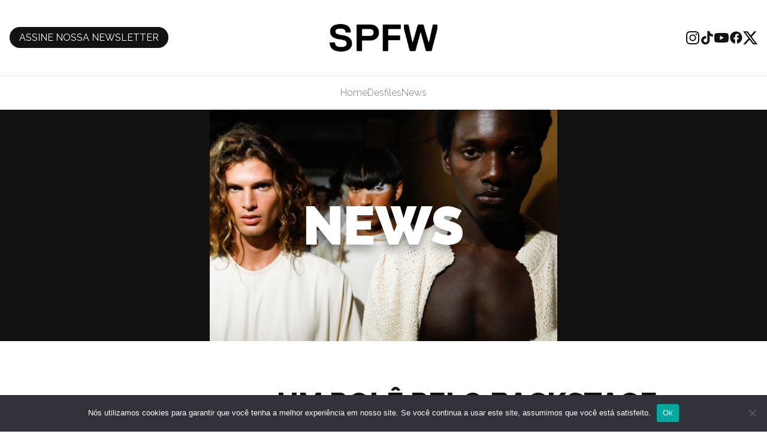

--- FILE ---
content_type: text/html; charset=UTF-8
request_url: https://spfw.com.br/um-role-pelo-backstage/
body_size: 30265
content:
<!DOCTYPE html>
<html lang="pt-BR" prefix="og: https://ogp.me/ns#">

<head>
    <meta charset="UTF-8">
    <meta name="viewport" content="width=device-width">
    <link rel="profile" href="http://gmpg.org/xfn/11">
    <link rel="pingback" href="https://spfw.com.br/xmlrpc.php">

    <link rel="shortcut icon" href="https://spfw.com.br/wp-content/themes/spfw/favicon.ico" type="image/x-icon">
    <link rel="icon" href="https://spfw.com.br/wp-content/themes/spfw/favicon.ico" type="image/x-icon">

    <!-- Google Tag Manager -->
    <script>(function(w,d,s,l,i){w[l]=w[l]||[];w[l].push({'gtm.start':
    new Date().getTime(),event:'gtm.js'});var f=d.getElementsByTagName(s)[0],
    j=d.createElement(s),dl=l!='dataLayer'?'&l='+l:'';j.async=true;j.src=
    'https://www.googletagmanager.com/gtm.js?id='+i+dl;f.parentNode.insertBefore(j,f);
    })(window,document,'script','dataLayer','GTM-NKHVPSBC');</script>
    <!-- End Google Tag Manager -->

    <!-- Google tag (gtag.js) -->
    <script async src="https://www.googletagmanager.com/gtag/js?id=G-ZD3R3EH12E"></script>
    <script>
    window.dataLayer = window.dataLayer || [];
    function gtag(){dataLayer.push(arguments);}
    gtag('js', new Date());
    gtag('config', 'G-ZD3R3EH12E');
    </script>

    <script>
        ! function(w, d, t) {
            w.TiktokAnalyticsObject = t;
            var ttq = w[t] = w[t] || [];
            ttq.methods = ["page", "track", "identify", "instances", "debug", "on", "off", "once", "ready", "alias", "group", "enableCookie", "disableCookie"], ttq.setAndDefer = function(t, e) {
                t[e] = function() {
                    t.push([e].concat(Array.prototype.slice.call(arguments, 0)))
                }
            };
            for (var i = 0; i < ttq.methods.length; i++) ttq.setAndDefer(ttq, ttq.methods[i]);
            ttq.instance = function(t) {
                for (var e = ttq._i[t] || [], n = 0; n < ttq.methods.length; n++) ttq.setAndDefer(e, ttq.methods[n]);
                return e
            }, ttq.load = function(e, n) {
                var i = "https://analytics.tiktok.com/i18n/pixel/events.js";
                ttq._i = ttq._i || {}, ttq._i[e] = [], ttq._i[e]._u = i, ttq._t = ttq._t || {}, ttq._t[e] = +new Date, ttq._o = ttq._o || {}, ttq._o[e] = n || {};
                var o = document.createElement("script");
                o.type = "text/javascript", o.async = !0, o.src = i + "?sdkid=" + e + "&lib=" + t;
                var a = document.getElementsByTagName("script")[0];
                a.parentNode.insertBefore(o, a)
            };
            ttq.load('CFRPV6JC77U5NAK3MQ50');
            ttq.page();
        }(window, document, 'ttq');
    </script>

    
<!-- Otimização para mecanismos de pesquisa pelo Rank Math - https://rankmath.com/ -->
<title>Um rolê pelo backstage - São Paulo Fashion Week</title>
<meta name="description" content="As cenas que acontecem logo antes de um desfile acontecer"/>
<meta name="robots" content="follow, index, max-snippet:-1, max-video-preview:-1, max-image-preview:large"/>
<link rel="canonical" href="https://spfw.com.br/um-role-pelo-backstage/" />
<meta property="og:locale" content="pt_BR" />
<meta property="og:type" content="article" />
<meta property="og:title" content="Um rolê pelo backstage - São Paulo Fashion Week" />
<meta property="og:description" content="As cenas que acontecem logo antes de um desfile acontecer" />
<meta property="og:url" content="https://spfw.com.br/um-role-pelo-backstage/" />
<meta property="og:site_name" content="São Paulo Fashion Week In.pactos" />
<meta property="article:tag" content="backstage" />
<meta property="article:tag" content="desfiles" />
<meta property="article:tag" content="SPFW N54" />
<meta property="article:section" content="News" />
<meta property="og:updated_time" content="2023-05-04T17:36:10-03:00" />
<meta property="og:image" content="https://spfw.com.br/wp-content/uploads/2022/11/Salgodao_bck_083-2-1024x683.jpg" />
<meta property="og:image:secure_url" content="https://spfw.com.br/wp-content/uploads/2022/11/Salgodao_bck_083-2-1024x683.jpg" />
<meta property="og:image:width" content="1024" />
<meta property="og:image:height" content="683" />
<meta property="og:image:alt" content="Um rolê pelo backstage" />
<meta property="og:image:type" content="image/jpeg" />
<meta property="article:published_time" content="2022-11-18T08:56:03-03:00" />
<meta property="article:modified_time" content="2023-05-04T17:36:10-03:00" />
<meta name="twitter:card" content="summary_large_image" />
<meta name="twitter:title" content="Um rolê pelo backstage - São Paulo Fashion Week" />
<meta name="twitter:description" content="As cenas que acontecem logo antes de um desfile acontecer" />
<meta name="twitter:image" content="https://spfw.com.br/wp-content/uploads/2022/11/Salgodao_bck_083-2-1024x683.jpg" />
<meta name="twitter:label1" content="Escrito por" />
<meta name="twitter:data1" content="Redação" />
<meta name="twitter:label2" content="Tempo para leitura" />
<meta name="twitter:data2" content="1 minuto" />
<script type="application/ld+json" class="rank-math-schema">{"@context":"https://schema.org","@graph":[{"@type":["EntertainmentBusiness","Organization"],"@id":"https://spfw.com.br/#organization","name":"S\u00e3o Paulo Fashion Week In.pactos","url":"https://spfw.com.br","openingHours":["Monday,Tuesday,Wednesday,Thursday,Friday,Saturday,Sunday 09:00-17:00"]},{"@type":"WebSite","@id":"https://spfw.com.br/#website","url":"https://spfw.com.br","name":"S\u00e3o Paulo Fashion Week In.pactos","alternateName":"SPFW","publisher":{"@id":"https://spfw.com.br/#organization"},"inLanguage":"pt-BR"},{"@type":"ImageObject","@id":"https://spfw.com.br/wp-content/uploads/2022/11/Salgodao_bck_083-2-scaled.jpg","url":"https://spfw.com.br/wp-content/uploads/2022/11/Salgodao_bck_083-2-scaled.jpg","width":"2560","height":"1707","inLanguage":"pt-BR"},{"@type":"WebPage","@id":"https://spfw.com.br/um-role-pelo-backstage/#webpage","url":"https://spfw.com.br/um-role-pelo-backstage/","name":"Um rol\u00ea pelo backstage - S\u00e3o Paulo Fashion Week","datePublished":"2022-11-18T08:56:03-03:00","dateModified":"2023-05-04T17:36:10-03:00","isPartOf":{"@id":"https://spfw.com.br/#website"},"primaryImageOfPage":{"@id":"https://spfw.com.br/wp-content/uploads/2022/11/Salgodao_bck_083-2-scaled.jpg"},"inLanguage":"pt-BR"},{"@type":"Person","@id":"https://spfw.com.br/author/nox-admin/","name":"Reda\u00e7\u00e3o","url":"https://spfw.com.br/author/nox-admin/","image":{"@type":"ImageObject","@id":"https://secure.gravatar.com/avatar/7735db5357455f58a7ecbc34f4012fc8254c9596be80b5c43390c7aa9f88801a?s=96&amp;d=mm&amp;r=g","url":"https://secure.gravatar.com/avatar/7735db5357455f58a7ecbc34f4012fc8254c9596be80b5c43390c7aa9f88801a?s=96&amp;d=mm&amp;r=g","caption":"Reda\u00e7\u00e3o","inLanguage":"pt-BR"},"sameAs":["https://spfw.com.br"],"worksFor":{"@id":"https://spfw.com.br/#organization"}},{"@type":"BlogPosting","headline":"Um rol\u00ea pelo backstage - S\u00e3o Paulo Fashion Week","datePublished":"2022-11-18T08:56:03-03:00","dateModified":"2023-05-04T17:36:10-03:00","articleSection":"News","author":{"@id":"https://spfw.com.br/author/nox-admin/","name":"Reda\u00e7\u00e3o"},"publisher":{"@id":"https://spfw.com.br/#organization"},"description":"As cenas que acontecem logo antes de um desfile acontecer","name":"Um rol\u00ea pelo backstage - S\u00e3o Paulo Fashion Week","@id":"https://spfw.com.br/um-role-pelo-backstage/#richSnippet","isPartOf":{"@id":"https://spfw.com.br/um-role-pelo-backstage/#webpage"},"image":{"@id":"https://spfw.com.br/wp-content/uploads/2022/11/Salgodao_bck_083-2-scaled.jpg"},"inLanguage":"pt-BR","mainEntityOfPage":{"@id":"https://spfw.com.br/um-role-pelo-backstage/#webpage"}}]}</script>
<!-- /Plugin de SEO Rank Math para WordPress -->

<link rel='dns-prefetch' href='//unpkg.com' />
<link rel='dns-prefetch' href='//fonts.googleapis.com' />
<link rel="alternate" title="oEmbed (JSON)" type="application/json+oembed" href="https://spfw.com.br/wp-json/oembed/1.0/embed?url=https%3A%2F%2Fspfw.com.br%2Fum-role-pelo-backstage%2F" />
<link rel="alternate" title="oEmbed (XML)" type="text/xml+oembed" href="https://spfw.com.br/wp-json/oembed/1.0/embed?url=https%3A%2F%2Fspfw.com.br%2Fum-role-pelo-backstage%2F&#038;format=xml" />
<style id='wp-img-auto-sizes-contain-inline-css' type='text/css'>
img:is([sizes=auto i],[sizes^="auto," i]){contain-intrinsic-size:3000px 1500px}
/*# sourceURL=wp-img-auto-sizes-contain-inline-css */
</style>
<style id='wp-block-library-inline-css' type='text/css'>
:root{--wp-block-synced-color:#7a00df;--wp-block-synced-color--rgb:122,0,223;--wp-bound-block-color:var(--wp-block-synced-color);--wp-editor-canvas-background:#ddd;--wp-admin-theme-color:#007cba;--wp-admin-theme-color--rgb:0,124,186;--wp-admin-theme-color-darker-10:#006ba1;--wp-admin-theme-color-darker-10--rgb:0,107,160.5;--wp-admin-theme-color-darker-20:#005a87;--wp-admin-theme-color-darker-20--rgb:0,90,135;--wp-admin-border-width-focus:2px}@media (min-resolution:192dpi){:root{--wp-admin-border-width-focus:1.5px}}.wp-element-button{cursor:pointer}:root .has-very-light-gray-background-color{background-color:#eee}:root .has-very-dark-gray-background-color{background-color:#313131}:root .has-very-light-gray-color{color:#eee}:root .has-very-dark-gray-color{color:#313131}:root .has-vivid-green-cyan-to-vivid-cyan-blue-gradient-background{background:linear-gradient(135deg,#00d084,#0693e3)}:root .has-purple-crush-gradient-background{background:linear-gradient(135deg,#34e2e4,#4721fb 50%,#ab1dfe)}:root .has-hazy-dawn-gradient-background{background:linear-gradient(135deg,#faaca8,#dad0ec)}:root .has-subdued-olive-gradient-background{background:linear-gradient(135deg,#fafae1,#67a671)}:root .has-atomic-cream-gradient-background{background:linear-gradient(135deg,#fdd79a,#004a59)}:root .has-nightshade-gradient-background{background:linear-gradient(135deg,#330968,#31cdcf)}:root .has-midnight-gradient-background{background:linear-gradient(135deg,#020381,#2874fc)}:root{--wp--preset--font-size--normal:16px;--wp--preset--font-size--huge:42px}.has-regular-font-size{font-size:1em}.has-larger-font-size{font-size:2.625em}.has-normal-font-size{font-size:var(--wp--preset--font-size--normal)}.has-huge-font-size{font-size:var(--wp--preset--font-size--huge)}.has-text-align-center{text-align:center}.has-text-align-left{text-align:left}.has-text-align-right{text-align:right}.has-fit-text{white-space:nowrap!important}#end-resizable-editor-section{display:none}.aligncenter{clear:both}.items-justified-left{justify-content:flex-start}.items-justified-center{justify-content:center}.items-justified-right{justify-content:flex-end}.items-justified-space-between{justify-content:space-between}.screen-reader-text{border:0;clip-path:inset(50%);height:1px;margin:-1px;overflow:hidden;padding:0;position:absolute;width:1px;word-wrap:normal!important}.screen-reader-text:focus{background-color:#ddd;clip-path:none;color:#444;display:block;font-size:1em;height:auto;left:5px;line-height:normal;padding:15px 23px 14px;text-decoration:none;top:5px;width:auto;z-index:100000}html :where(.has-border-color){border-style:solid}html :where([style*=border-top-color]){border-top-style:solid}html :where([style*=border-right-color]){border-right-style:solid}html :where([style*=border-bottom-color]){border-bottom-style:solid}html :where([style*=border-left-color]){border-left-style:solid}html :where([style*=border-width]){border-style:solid}html :where([style*=border-top-width]){border-top-style:solid}html :where([style*=border-right-width]){border-right-style:solid}html :where([style*=border-bottom-width]){border-bottom-style:solid}html :where([style*=border-left-width]){border-left-style:solid}html :where(img[class*=wp-image-]){height:auto;max-width:100%}:where(figure){margin:0 0 1em}html :where(.is-position-sticky){--wp-admin--admin-bar--position-offset:var(--wp-admin--admin-bar--height,0px)}@media screen and (max-width:600px){html :where(.is-position-sticky){--wp-admin--admin-bar--position-offset:0px}}

/*# sourceURL=wp-block-library-inline-css */
</style><style id='wp-block-gallery-inline-css' type='text/css'>
.blocks-gallery-grid:not(.has-nested-images),.wp-block-gallery:not(.has-nested-images){display:flex;flex-wrap:wrap;list-style-type:none;margin:0;padding:0}.blocks-gallery-grid:not(.has-nested-images) .blocks-gallery-image,.blocks-gallery-grid:not(.has-nested-images) .blocks-gallery-item,.wp-block-gallery:not(.has-nested-images) .blocks-gallery-image,.wp-block-gallery:not(.has-nested-images) .blocks-gallery-item{display:flex;flex-direction:column;flex-grow:1;justify-content:center;margin:0 1em 1em 0;position:relative;width:calc(50% - 1em)}.blocks-gallery-grid:not(.has-nested-images) .blocks-gallery-image:nth-of-type(2n),.blocks-gallery-grid:not(.has-nested-images) .blocks-gallery-item:nth-of-type(2n),.wp-block-gallery:not(.has-nested-images) .blocks-gallery-image:nth-of-type(2n),.wp-block-gallery:not(.has-nested-images) .blocks-gallery-item:nth-of-type(2n){margin-right:0}.blocks-gallery-grid:not(.has-nested-images) .blocks-gallery-image figure,.blocks-gallery-grid:not(.has-nested-images) .blocks-gallery-item figure,.wp-block-gallery:not(.has-nested-images) .blocks-gallery-image figure,.wp-block-gallery:not(.has-nested-images) .blocks-gallery-item figure{align-items:flex-end;display:flex;height:100%;justify-content:flex-start;margin:0}.blocks-gallery-grid:not(.has-nested-images) .blocks-gallery-image img,.blocks-gallery-grid:not(.has-nested-images) .blocks-gallery-item img,.wp-block-gallery:not(.has-nested-images) .blocks-gallery-image img,.wp-block-gallery:not(.has-nested-images) .blocks-gallery-item img{display:block;height:auto;max-width:100%;width:auto}.blocks-gallery-grid:not(.has-nested-images) .blocks-gallery-image figcaption,.blocks-gallery-grid:not(.has-nested-images) .blocks-gallery-item figcaption,.wp-block-gallery:not(.has-nested-images) .blocks-gallery-image figcaption,.wp-block-gallery:not(.has-nested-images) .blocks-gallery-item figcaption{background:linear-gradient(0deg,#000000b3,#0000004d 70%,#0000);bottom:0;box-sizing:border-box;color:#fff;font-size:.8em;margin:0;max-height:100%;overflow:auto;padding:3em .77em .7em;position:absolute;text-align:center;width:100%;z-index:2}.blocks-gallery-grid:not(.has-nested-images) .blocks-gallery-image figcaption img,.blocks-gallery-grid:not(.has-nested-images) .blocks-gallery-item figcaption img,.wp-block-gallery:not(.has-nested-images) .blocks-gallery-image figcaption img,.wp-block-gallery:not(.has-nested-images) .blocks-gallery-item figcaption img{display:inline}.blocks-gallery-grid:not(.has-nested-images) figcaption,.wp-block-gallery:not(.has-nested-images) figcaption{flex-grow:1}.blocks-gallery-grid:not(.has-nested-images).is-cropped .blocks-gallery-image a,.blocks-gallery-grid:not(.has-nested-images).is-cropped .blocks-gallery-image img,.blocks-gallery-grid:not(.has-nested-images).is-cropped .blocks-gallery-item a,.blocks-gallery-grid:not(.has-nested-images).is-cropped .blocks-gallery-item img,.wp-block-gallery:not(.has-nested-images).is-cropped .blocks-gallery-image a,.wp-block-gallery:not(.has-nested-images).is-cropped .blocks-gallery-image img,.wp-block-gallery:not(.has-nested-images).is-cropped .blocks-gallery-item a,.wp-block-gallery:not(.has-nested-images).is-cropped .blocks-gallery-item img{flex:1;height:100%;object-fit:cover;width:100%}.blocks-gallery-grid:not(.has-nested-images).columns-1 .blocks-gallery-image,.blocks-gallery-grid:not(.has-nested-images).columns-1 .blocks-gallery-item,.wp-block-gallery:not(.has-nested-images).columns-1 .blocks-gallery-image,.wp-block-gallery:not(.has-nested-images).columns-1 .blocks-gallery-item{margin-right:0;width:100%}@media (min-width:600px){.blocks-gallery-grid:not(.has-nested-images).columns-3 .blocks-gallery-image,.blocks-gallery-grid:not(.has-nested-images).columns-3 .blocks-gallery-item,.wp-block-gallery:not(.has-nested-images).columns-3 .blocks-gallery-image,.wp-block-gallery:not(.has-nested-images).columns-3 .blocks-gallery-item{margin-right:1em;width:calc(33.33333% - .66667em)}.blocks-gallery-grid:not(.has-nested-images).columns-4 .blocks-gallery-image,.blocks-gallery-grid:not(.has-nested-images).columns-4 .blocks-gallery-item,.wp-block-gallery:not(.has-nested-images).columns-4 .blocks-gallery-image,.wp-block-gallery:not(.has-nested-images).columns-4 .blocks-gallery-item{margin-right:1em;width:calc(25% - .75em)}.blocks-gallery-grid:not(.has-nested-images).columns-5 .blocks-gallery-image,.blocks-gallery-grid:not(.has-nested-images).columns-5 .blocks-gallery-item,.wp-block-gallery:not(.has-nested-images).columns-5 .blocks-gallery-image,.wp-block-gallery:not(.has-nested-images).columns-5 .blocks-gallery-item{margin-right:1em;width:calc(20% - .8em)}.blocks-gallery-grid:not(.has-nested-images).columns-6 .blocks-gallery-image,.blocks-gallery-grid:not(.has-nested-images).columns-6 .blocks-gallery-item,.wp-block-gallery:not(.has-nested-images).columns-6 .blocks-gallery-image,.wp-block-gallery:not(.has-nested-images).columns-6 .blocks-gallery-item{margin-right:1em;width:calc(16.66667% - .83333em)}.blocks-gallery-grid:not(.has-nested-images).columns-7 .blocks-gallery-image,.blocks-gallery-grid:not(.has-nested-images).columns-7 .blocks-gallery-item,.wp-block-gallery:not(.has-nested-images).columns-7 .blocks-gallery-image,.wp-block-gallery:not(.has-nested-images).columns-7 .blocks-gallery-item{margin-right:1em;width:calc(14.28571% - .85714em)}.blocks-gallery-grid:not(.has-nested-images).columns-8 .blocks-gallery-image,.blocks-gallery-grid:not(.has-nested-images).columns-8 .blocks-gallery-item,.wp-block-gallery:not(.has-nested-images).columns-8 .blocks-gallery-image,.wp-block-gallery:not(.has-nested-images).columns-8 .blocks-gallery-item{margin-right:1em;width:calc(12.5% - .875em)}.blocks-gallery-grid:not(.has-nested-images).columns-1 .blocks-gallery-image:nth-of-type(1n),.blocks-gallery-grid:not(.has-nested-images).columns-1 .blocks-gallery-item:nth-of-type(1n),.blocks-gallery-grid:not(.has-nested-images).columns-2 .blocks-gallery-image:nth-of-type(2n),.blocks-gallery-grid:not(.has-nested-images).columns-2 .blocks-gallery-item:nth-of-type(2n),.blocks-gallery-grid:not(.has-nested-images).columns-3 .blocks-gallery-image:nth-of-type(3n),.blocks-gallery-grid:not(.has-nested-images).columns-3 .blocks-gallery-item:nth-of-type(3n),.blocks-gallery-grid:not(.has-nested-images).columns-4 .blocks-gallery-image:nth-of-type(4n),.blocks-gallery-grid:not(.has-nested-images).columns-4 .blocks-gallery-item:nth-of-type(4n),.blocks-gallery-grid:not(.has-nested-images).columns-5 .blocks-gallery-image:nth-of-type(5n),.blocks-gallery-grid:not(.has-nested-images).columns-5 .blocks-gallery-item:nth-of-type(5n),.blocks-gallery-grid:not(.has-nested-images).columns-6 .blocks-gallery-image:nth-of-type(6n),.blocks-gallery-grid:not(.has-nested-images).columns-6 .blocks-gallery-item:nth-of-type(6n),.blocks-gallery-grid:not(.has-nested-images).columns-7 .blocks-gallery-image:nth-of-type(7n),.blocks-gallery-grid:not(.has-nested-images).columns-7 .blocks-gallery-item:nth-of-type(7n),.blocks-gallery-grid:not(.has-nested-images).columns-8 .blocks-gallery-image:nth-of-type(8n),.blocks-gallery-grid:not(.has-nested-images).columns-8 .blocks-gallery-item:nth-of-type(8n),.wp-block-gallery:not(.has-nested-images).columns-1 .blocks-gallery-image:nth-of-type(1n),.wp-block-gallery:not(.has-nested-images).columns-1 .blocks-gallery-item:nth-of-type(1n),.wp-block-gallery:not(.has-nested-images).columns-2 .blocks-gallery-image:nth-of-type(2n),.wp-block-gallery:not(.has-nested-images).columns-2 .blocks-gallery-item:nth-of-type(2n),.wp-block-gallery:not(.has-nested-images).columns-3 .blocks-gallery-image:nth-of-type(3n),.wp-block-gallery:not(.has-nested-images).columns-3 .blocks-gallery-item:nth-of-type(3n),.wp-block-gallery:not(.has-nested-images).columns-4 .blocks-gallery-image:nth-of-type(4n),.wp-block-gallery:not(.has-nested-images).columns-4 .blocks-gallery-item:nth-of-type(4n),.wp-block-gallery:not(.has-nested-images).columns-5 .blocks-gallery-image:nth-of-type(5n),.wp-block-gallery:not(.has-nested-images).columns-5 .blocks-gallery-item:nth-of-type(5n),.wp-block-gallery:not(.has-nested-images).columns-6 .blocks-gallery-image:nth-of-type(6n),.wp-block-gallery:not(.has-nested-images).columns-6 .blocks-gallery-item:nth-of-type(6n),.wp-block-gallery:not(.has-nested-images).columns-7 .blocks-gallery-image:nth-of-type(7n),.wp-block-gallery:not(.has-nested-images).columns-7 .blocks-gallery-item:nth-of-type(7n),.wp-block-gallery:not(.has-nested-images).columns-8 .blocks-gallery-image:nth-of-type(8n),.wp-block-gallery:not(.has-nested-images).columns-8 .blocks-gallery-item:nth-of-type(8n){margin-right:0}}.blocks-gallery-grid:not(.has-nested-images) .blocks-gallery-image:last-child,.blocks-gallery-grid:not(.has-nested-images) .blocks-gallery-item:last-child,.wp-block-gallery:not(.has-nested-images) .blocks-gallery-image:last-child,.wp-block-gallery:not(.has-nested-images) .blocks-gallery-item:last-child{margin-right:0}.blocks-gallery-grid:not(.has-nested-images).alignleft,.blocks-gallery-grid:not(.has-nested-images).alignright,.wp-block-gallery:not(.has-nested-images).alignleft,.wp-block-gallery:not(.has-nested-images).alignright{max-width:420px;width:100%}.blocks-gallery-grid:not(.has-nested-images).aligncenter .blocks-gallery-item figure,.wp-block-gallery:not(.has-nested-images).aligncenter .blocks-gallery-item figure{justify-content:center}.wp-block-gallery:not(.is-cropped) .blocks-gallery-item{align-self:flex-start}figure.wp-block-gallery.has-nested-images{align-items:normal}.wp-block-gallery.has-nested-images figure.wp-block-image:not(#individual-image){margin:0;width:calc(50% - var(--wp--style--unstable-gallery-gap, 16px)/2)}.wp-block-gallery.has-nested-images figure.wp-block-image{box-sizing:border-box;display:flex;flex-direction:column;flex-grow:1;justify-content:center;max-width:100%;position:relative}.wp-block-gallery.has-nested-images figure.wp-block-image>a,.wp-block-gallery.has-nested-images figure.wp-block-image>div{flex-direction:column;flex-grow:1;margin:0}.wp-block-gallery.has-nested-images figure.wp-block-image img{display:block;height:auto;max-width:100%!important;width:auto}.wp-block-gallery.has-nested-images figure.wp-block-image figcaption,.wp-block-gallery.has-nested-images figure.wp-block-image:has(figcaption):before{bottom:0;left:0;max-height:100%;position:absolute;right:0}.wp-block-gallery.has-nested-images figure.wp-block-image:has(figcaption):before{backdrop-filter:blur(3px);content:"";height:100%;-webkit-mask-image:linear-gradient(0deg,#000 20%,#0000);mask-image:linear-gradient(0deg,#000 20%,#0000);max-height:40%;pointer-events:none}.wp-block-gallery.has-nested-images figure.wp-block-image figcaption{box-sizing:border-box;color:#fff;font-size:13px;margin:0;overflow:auto;padding:1em;text-align:center;text-shadow:0 0 1.5px #000}.wp-block-gallery.has-nested-images figure.wp-block-image figcaption::-webkit-scrollbar{height:12px;width:12px}.wp-block-gallery.has-nested-images figure.wp-block-image figcaption::-webkit-scrollbar-track{background-color:initial}.wp-block-gallery.has-nested-images figure.wp-block-image figcaption::-webkit-scrollbar-thumb{background-clip:padding-box;background-color:initial;border:3px solid #0000;border-radius:8px}.wp-block-gallery.has-nested-images figure.wp-block-image figcaption:focus-within::-webkit-scrollbar-thumb,.wp-block-gallery.has-nested-images figure.wp-block-image figcaption:focus::-webkit-scrollbar-thumb,.wp-block-gallery.has-nested-images figure.wp-block-image figcaption:hover::-webkit-scrollbar-thumb{background-color:#fffc}.wp-block-gallery.has-nested-images figure.wp-block-image figcaption{scrollbar-color:#0000 #0000;scrollbar-gutter:stable both-edges;scrollbar-width:thin}.wp-block-gallery.has-nested-images figure.wp-block-image figcaption:focus,.wp-block-gallery.has-nested-images figure.wp-block-image figcaption:focus-within,.wp-block-gallery.has-nested-images figure.wp-block-image figcaption:hover{scrollbar-color:#fffc #0000}.wp-block-gallery.has-nested-images figure.wp-block-image figcaption{will-change:transform}@media (hover:none){.wp-block-gallery.has-nested-images figure.wp-block-image figcaption{scrollbar-color:#fffc #0000}}.wp-block-gallery.has-nested-images figure.wp-block-image figcaption{background:linear-gradient(0deg,#0006,#0000)}.wp-block-gallery.has-nested-images figure.wp-block-image figcaption img{display:inline}.wp-block-gallery.has-nested-images figure.wp-block-image figcaption a{color:inherit}.wp-block-gallery.has-nested-images figure.wp-block-image.has-custom-border img{box-sizing:border-box}.wp-block-gallery.has-nested-images figure.wp-block-image.has-custom-border>a,.wp-block-gallery.has-nested-images figure.wp-block-image.has-custom-border>div,.wp-block-gallery.has-nested-images figure.wp-block-image.is-style-rounded>a,.wp-block-gallery.has-nested-images figure.wp-block-image.is-style-rounded>div{flex:1 1 auto}.wp-block-gallery.has-nested-images figure.wp-block-image.has-custom-border figcaption,.wp-block-gallery.has-nested-images figure.wp-block-image.is-style-rounded figcaption{background:none;color:inherit;flex:initial;margin:0;padding:10px 10px 9px;position:relative;text-shadow:none}.wp-block-gallery.has-nested-images figure.wp-block-image.has-custom-border:before,.wp-block-gallery.has-nested-images figure.wp-block-image.is-style-rounded:before{content:none}.wp-block-gallery.has-nested-images figcaption{flex-basis:100%;flex-grow:1;text-align:center}.wp-block-gallery.has-nested-images:not(.is-cropped) figure.wp-block-image:not(#individual-image){margin-bottom:auto;margin-top:0}.wp-block-gallery.has-nested-images.is-cropped figure.wp-block-image:not(#individual-image){align-self:inherit}.wp-block-gallery.has-nested-images.is-cropped figure.wp-block-image:not(#individual-image)>a,.wp-block-gallery.has-nested-images.is-cropped figure.wp-block-image:not(#individual-image)>div:not(.components-drop-zone){display:flex}.wp-block-gallery.has-nested-images.is-cropped figure.wp-block-image:not(#individual-image) a,.wp-block-gallery.has-nested-images.is-cropped figure.wp-block-image:not(#individual-image) img{flex:1 0 0%;height:100%;object-fit:cover;width:100%}.wp-block-gallery.has-nested-images.columns-1 figure.wp-block-image:not(#individual-image){width:100%}@media (min-width:600px){.wp-block-gallery.has-nested-images.columns-3 figure.wp-block-image:not(#individual-image){width:calc(33.33333% - var(--wp--style--unstable-gallery-gap, 16px)*.66667)}.wp-block-gallery.has-nested-images.columns-4 figure.wp-block-image:not(#individual-image){width:calc(25% - var(--wp--style--unstable-gallery-gap, 16px)*.75)}.wp-block-gallery.has-nested-images.columns-5 figure.wp-block-image:not(#individual-image){width:calc(20% - var(--wp--style--unstable-gallery-gap, 16px)*.8)}.wp-block-gallery.has-nested-images.columns-6 figure.wp-block-image:not(#individual-image){width:calc(16.66667% - var(--wp--style--unstable-gallery-gap, 16px)*.83333)}.wp-block-gallery.has-nested-images.columns-7 figure.wp-block-image:not(#individual-image){width:calc(14.28571% - var(--wp--style--unstable-gallery-gap, 16px)*.85714)}.wp-block-gallery.has-nested-images.columns-8 figure.wp-block-image:not(#individual-image){width:calc(12.5% - var(--wp--style--unstable-gallery-gap, 16px)*.875)}.wp-block-gallery.has-nested-images.columns-default figure.wp-block-image:not(#individual-image){width:calc(33.33% - var(--wp--style--unstable-gallery-gap, 16px)*.66667)}.wp-block-gallery.has-nested-images.columns-default figure.wp-block-image:not(#individual-image):first-child:nth-last-child(2),.wp-block-gallery.has-nested-images.columns-default figure.wp-block-image:not(#individual-image):first-child:nth-last-child(2)~figure.wp-block-image:not(#individual-image){width:calc(50% - var(--wp--style--unstable-gallery-gap, 16px)*.5)}.wp-block-gallery.has-nested-images.columns-default figure.wp-block-image:not(#individual-image):first-child:last-child{width:100%}}.wp-block-gallery.has-nested-images.alignleft,.wp-block-gallery.has-nested-images.alignright{max-width:420px;width:100%}.wp-block-gallery.has-nested-images.aligncenter{justify-content:center}
/*# sourceURL=https://spfw.com.br/wp-includes/blocks/gallery/style.min.css */
</style>
<style id='wp-block-gallery-theme-inline-css' type='text/css'>
.blocks-gallery-caption{color:#555;font-size:13px;text-align:center}.is-dark-theme .blocks-gallery-caption{color:#ffffffa6}
/*# sourceURL=https://spfw.com.br/wp-includes/blocks/gallery/theme.min.css */
</style>
<style id='wp-block-image-inline-css' type='text/css'>
.wp-block-image>a,.wp-block-image>figure>a{display:inline-block}.wp-block-image img{box-sizing:border-box;height:auto;max-width:100%;vertical-align:bottom}@media not (prefers-reduced-motion){.wp-block-image img.hide{visibility:hidden}.wp-block-image img.show{animation:show-content-image .4s}}.wp-block-image[style*=border-radius] img,.wp-block-image[style*=border-radius]>a{border-radius:inherit}.wp-block-image.has-custom-border img{box-sizing:border-box}.wp-block-image.aligncenter{text-align:center}.wp-block-image.alignfull>a,.wp-block-image.alignwide>a{width:100%}.wp-block-image.alignfull img,.wp-block-image.alignwide img{height:auto;width:100%}.wp-block-image .aligncenter,.wp-block-image .alignleft,.wp-block-image .alignright,.wp-block-image.aligncenter,.wp-block-image.alignleft,.wp-block-image.alignright{display:table}.wp-block-image .aligncenter>figcaption,.wp-block-image .alignleft>figcaption,.wp-block-image .alignright>figcaption,.wp-block-image.aligncenter>figcaption,.wp-block-image.alignleft>figcaption,.wp-block-image.alignright>figcaption{caption-side:bottom;display:table-caption}.wp-block-image .alignleft{float:left;margin:.5em 1em .5em 0}.wp-block-image .alignright{float:right;margin:.5em 0 .5em 1em}.wp-block-image .aligncenter{margin-left:auto;margin-right:auto}.wp-block-image :where(figcaption){margin-bottom:1em;margin-top:.5em}.wp-block-image.is-style-circle-mask img{border-radius:9999px}@supports ((-webkit-mask-image:none) or (mask-image:none)) or (-webkit-mask-image:none){.wp-block-image.is-style-circle-mask img{border-radius:0;-webkit-mask-image:url('data:image/svg+xml;utf8,<svg viewBox="0 0 100 100" xmlns="http://www.w3.org/2000/svg"><circle cx="50" cy="50" r="50"/></svg>');mask-image:url('data:image/svg+xml;utf8,<svg viewBox="0 0 100 100" xmlns="http://www.w3.org/2000/svg"><circle cx="50" cy="50" r="50"/></svg>');mask-mode:alpha;-webkit-mask-position:center;mask-position:center;-webkit-mask-repeat:no-repeat;mask-repeat:no-repeat;-webkit-mask-size:contain;mask-size:contain}}:root :where(.wp-block-image.is-style-rounded img,.wp-block-image .is-style-rounded img){border-radius:9999px}.wp-block-image figure{margin:0}.wp-lightbox-container{display:flex;flex-direction:column;position:relative}.wp-lightbox-container img{cursor:zoom-in}.wp-lightbox-container img:hover+button{opacity:1}.wp-lightbox-container button{align-items:center;backdrop-filter:blur(16px) saturate(180%);background-color:#5a5a5a40;border:none;border-radius:4px;cursor:zoom-in;display:flex;height:20px;justify-content:center;opacity:0;padding:0;position:absolute;right:16px;text-align:center;top:16px;width:20px;z-index:100}@media not (prefers-reduced-motion){.wp-lightbox-container button{transition:opacity .2s ease}}.wp-lightbox-container button:focus-visible{outline:3px auto #5a5a5a40;outline:3px auto -webkit-focus-ring-color;outline-offset:3px}.wp-lightbox-container button:hover{cursor:pointer;opacity:1}.wp-lightbox-container button:focus{opacity:1}.wp-lightbox-container button:focus,.wp-lightbox-container button:hover,.wp-lightbox-container button:not(:hover):not(:active):not(.has-background){background-color:#5a5a5a40;border:none}.wp-lightbox-overlay{box-sizing:border-box;cursor:zoom-out;height:100vh;left:0;overflow:hidden;position:fixed;top:0;visibility:hidden;width:100%;z-index:100000}.wp-lightbox-overlay .close-button{align-items:center;cursor:pointer;display:flex;justify-content:center;min-height:40px;min-width:40px;padding:0;position:absolute;right:calc(env(safe-area-inset-right) + 16px);top:calc(env(safe-area-inset-top) + 16px);z-index:5000000}.wp-lightbox-overlay .close-button:focus,.wp-lightbox-overlay .close-button:hover,.wp-lightbox-overlay .close-button:not(:hover):not(:active):not(.has-background){background:none;border:none}.wp-lightbox-overlay .lightbox-image-container{height:var(--wp--lightbox-container-height);left:50%;overflow:hidden;position:absolute;top:50%;transform:translate(-50%,-50%);transform-origin:top left;width:var(--wp--lightbox-container-width);z-index:9999999999}.wp-lightbox-overlay .wp-block-image{align-items:center;box-sizing:border-box;display:flex;height:100%;justify-content:center;margin:0;position:relative;transform-origin:0 0;width:100%;z-index:3000000}.wp-lightbox-overlay .wp-block-image img{height:var(--wp--lightbox-image-height);min-height:var(--wp--lightbox-image-height);min-width:var(--wp--lightbox-image-width);width:var(--wp--lightbox-image-width)}.wp-lightbox-overlay .wp-block-image figcaption{display:none}.wp-lightbox-overlay button{background:none;border:none}.wp-lightbox-overlay .scrim{background-color:#fff;height:100%;opacity:.9;position:absolute;width:100%;z-index:2000000}.wp-lightbox-overlay.active{visibility:visible}@media not (prefers-reduced-motion){.wp-lightbox-overlay.active{animation:turn-on-visibility .25s both}.wp-lightbox-overlay.active img{animation:turn-on-visibility .35s both}.wp-lightbox-overlay.show-closing-animation:not(.active){animation:turn-off-visibility .35s both}.wp-lightbox-overlay.show-closing-animation:not(.active) img{animation:turn-off-visibility .25s both}.wp-lightbox-overlay.zoom.active{animation:none;opacity:1;visibility:visible}.wp-lightbox-overlay.zoom.active .lightbox-image-container{animation:lightbox-zoom-in .4s}.wp-lightbox-overlay.zoom.active .lightbox-image-container img{animation:none}.wp-lightbox-overlay.zoom.active .scrim{animation:turn-on-visibility .4s forwards}.wp-lightbox-overlay.zoom.show-closing-animation:not(.active){animation:none}.wp-lightbox-overlay.zoom.show-closing-animation:not(.active) .lightbox-image-container{animation:lightbox-zoom-out .4s}.wp-lightbox-overlay.zoom.show-closing-animation:not(.active) .lightbox-image-container img{animation:none}.wp-lightbox-overlay.zoom.show-closing-animation:not(.active) .scrim{animation:turn-off-visibility .4s forwards}}@keyframes show-content-image{0%{visibility:hidden}99%{visibility:hidden}to{visibility:visible}}@keyframes turn-on-visibility{0%{opacity:0}to{opacity:1}}@keyframes turn-off-visibility{0%{opacity:1;visibility:visible}99%{opacity:0;visibility:visible}to{opacity:0;visibility:hidden}}@keyframes lightbox-zoom-in{0%{transform:translate(calc((-100vw + var(--wp--lightbox-scrollbar-width))/2 + var(--wp--lightbox-initial-left-position)),calc(-50vh + var(--wp--lightbox-initial-top-position))) scale(var(--wp--lightbox-scale))}to{transform:translate(-50%,-50%) scale(1)}}@keyframes lightbox-zoom-out{0%{transform:translate(-50%,-50%) scale(1);visibility:visible}99%{visibility:visible}to{transform:translate(calc((-100vw + var(--wp--lightbox-scrollbar-width))/2 + var(--wp--lightbox-initial-left-position)),calc(-50vh + var(--wp--lightbox-initial-top-position))) scale(var(--wp--lightbox-scale));visibility:hidden}}
/*# sourceURL=https://spfw.com.br/wp-includes/blocks/image/style.min.css */
</style>
<style id='wp-block-image-theme-inline-css' type='text/css'>
:root :where(.wp-block-image figcaption){color:#555;font-size:13px;text-align:center}.is-dark-theme :root :where(.wp-block-image figcaption){color:#ffffffa6}.wp-block-image{margin:0 0 1em}
/*# sourceURL=https://spfw.com.br/wp-includes/blocks/image/theme.min.css */
</style>
<style id='wp-block-paragraph-inline-css' type='text/css'>
.is-small-text{font-size:.875em}.is-regular-text{font-size:1em}.is-large-text{font-size:2.25em}.is-larger-text{font-size:3em}.has-drop-cap:not(:focus):first-letter{float:left;font-size:8.4em;font-style:normal;font-weight:100;line-height:.68;margin:.05em .1em 0 0;text-transform:uppercase}body.rtl .has-drop-cap:not(:focus):first-letter{float:none;margin-left:.1em}p.has-drop-cap.has-background{overflow:hidden}:root :where(p.has-background){padding:1.25em 2.375em}:where(p.has-text-color:not(.has-link-color)) a{color:inherit}p.has-text-align-left[style*="writing-mode:vertical-lr"],p.has-text-align-right[style*="writing-mode:vertical-rl"]{rotate:180deg}
/*# sourceURL=https://spfw.com.br/wp-includes/blocks/paragraph/style.min.css */
</style>
<style id='global-styles-inline-css' type='text/css'>
:root{--wp--preset--aspect-ratio--square: 1;--wp--preset--aspect-ratio--4-3: 4/3;--wp--preset--aspect-ratio--3-4: 3/4;--wp--preset--aspect-ratio--3-2: 3/2;--wp--preset--aspect-ratio--2-3: 2/3;--wp--preset--aspect-ratio--16-9: 16/9;--wp--preset--aspect-ratio--9-16: 9/16;--wp--preset--color--black: #000000;--wp--preset--color--cyan-bluish-gray: #abb8c3;--wp--preset--color--white: #ffffff;--wp--preset--color--pale-pink: #f78da7;--wp--preset--color--vivid-red: #cf2e2e;--wp--preset--color--luminous-vivid-orange: #ff6900;--wp--preset--color--luminous-vivid-amber: #fcb900;--wp--preset--color--light-green-cyan: #7bdcb5;--wp--preset--color--vivid-green-cyan: #00d084;--wp--preset--color--pale-cyan-blue: #8ed1fc;--wp--preset--color--vivid-cyan-blue: #0693e3;--wp--preset--color--vivid-purple: #9b51e0;--wp--preset--color--primary: #0EA5E9;--wp--preset--color--secondary: #14B8A6;--wp--preset--color--dark: #1F2937;--wp--preset--color--light: #F9FAFB;--wp--preset--gradient--vivid-cyan-blue-to-vivid-purple: linear-gradient(135deg,rgb(6,147,227) 0%,rgb(155,81,224) 100%);--wp--preset--gradient--light-green-cyan-to-vivid-green-cyan: linear-gradient(135deg,rgb(122,220,180) 0%,rgb(0,208,130) 100%);--wp--preset--gradient--luminous-vivid-amber-to-luminous-vivid-orange: linear-gradient(135deg,rgb(252,185,0) 0%,rgb(255,105,0) 100%);--wp--preset--gradient--luminous-vivid-orange-to-vivid-red: linear-gradient(135deg,rgb(255,105,0) 0%,rgb(207,46,46) 100%);--wp--preset--gradient--very-light-gray-to-cyan-bluish-gray: linear-gradient(135deg,rgb(238,238,238) 0%,rgb(169,184,195) 100%);--wp--preset--gradient--cool-to-warm-spectrum: linear-gradient(135deg,rgb(74,234,220) 0%,rgb(151,120,209) 20%,rgb(207,42,186) 40%,rgb(238,44,130) 60%,rgb(251,105,98) 80%,rgb(254,248,76) 100%);--wp--preset--gradient--blush-light-purple: linear-gradient(135deg,rgb(255,206,236) 0%,rgb(152,150,240) 100%);--wp--preset--gradient--blush-bordeaux: linear-gradient(135deg,rgb(254,205,165) 0%,rgb(254,45,45) 50%,rgb(107,0,62) 100%);--wp--preset--gradient--luminous-dusk: linear-gradient(135deg,rgb(255,203,112) 0%,rgb(199,81,192) 50%,rgb(65,88,208) 100%);--wp--preset--gradient--pale-ocean: linear-gradient(135deg,rgb(255,245,203) 0%,rgb(182,227,212) 50%,rgb(51,167,181) 100%);--wp--preset--gradient--electric-grass: linear-gradient(135deg,rgb(202,248,128) 0%,rgb(113,206,126) 100%);--wp--preset--gradient--midnight: linear-gradient(135deg,rgb(2,3,129) 0%,rgb(40,116,252) 100%);--wp--preset--font-size--small: 0.875rem;--wp--preset--font-size--medium: 20px;--wp--preset--font-size--large: 1.125rem;--wp--preset--font-size--x-large: 42px;--wp--preset--font-size--regular: 1.5rem;--wp--preset--font-size--xl: 1.25rem;--wp--preset--font-size--xxl: 1.5rem;--wp--preset--font-size--xxxl: 1.875rem;--wp--preset--spacing--20: 0.44rem;--wp--preset--spacing--30: 0.67rem;--wp--preset--spacing--40: 1rem;--wp--preset--spacing--50: 1.5rem;--wp--preset--spacing--60: 2.25rem;--wp--preset--spacing--70: 3.38rem;--wp--preset--spacing--80: 5.06rem;--wp--preset--shadow--natural: 6px 6px 9px rgba(0, 0, 0, 0.2);--wp--preset--shadow--deep: 12px 12px 50px rgba(0, 0, 0, 0.4);--wp--preset--shadow--sharp: 6px 6px 0px rgba(0, 0, 0, 0.2);--wp--preset--shadow--outlined: 6px 6px 0px -3px rgb(255, 255, 255), 6px 6px rgb(0, 0, 0);--wp--preset--shadow--crisp: 6px 6px 0px rgb(0, 0, 0);}:root { --wp--style--global--content-size: 960px;--wp--style--global--wide-size: 1280px; }:where(body) { margin: 0; }.wp-site-blocks > .alignleft { float: left; margin-right: 2em; }.wp-site-blocks > .alignright { float: right; margin-left: 2em; }.wp-site-blocks > .aligncenter { justify-content: center; margin-left: auto; margin-right: auto; }:where(.is-layout-flex){gap: 0.5em;}:where(.is-layout-grid){gap: 0.5em;}.is-layout-flow > .alignleft{float: left;margin-inline-start: 0;margin-inline-end: 2em;}.is-layout-flow > .alignright{float: right;margin-inline-start: 2em;margin-inline-end: 0;}.is-layout-flow > .aligncenter{margin-left: auto !important;margin-right: auto !important;}.is-layout-constrained > .alignleft{float: left;margin-inline-start: 0;margin-inline-end: 2em;}.is-layout-constrained > .alignright{float: right;margin-inline-start: 2em;margin-inline-end: 0;}.is-layout-constrained > .aligncenter{margin-left: auto !important;margin-right: auto !important;}.is-layout-constrained > :where(:not(.alignleft):not(.alignright):not(.alignfull)){max-width: var(--wp--style--global--content-size);margin-left: auto !important;margin-right: auto !important;}.is-layout-constrained > .alignwide{max-width: var(--wp--style--global--wide-size);}body .is-layout-flex{display: flex;}.is-layout-flex{flex-wrap: wrap;align-items: center;}.is-layout-flex > :is(*, div){margin: 0;}body .is-layout-grid{display: grid;}.is-layout-grid > :is(*, div){margin: 0;}body{padding-top: 0px;padding-right: 0px;padding-bottom: 0px;padding-left: 0px;}a:where(:not(.wp-element-button)){text-decoration: underline;}:root :where(.wp-element-button, .wp-block-button__link){background-color: #32373c;border-width: 0;color: #fff;font-family: inherit;font-size: inherit;font-style: inherit;font-weight: inherit;letter-spacing: inherit;line-height: inherit;padding-top: calc(0.667em + 2px);padding-right: calc(1.333em + 2px);padding-bottom: calc(0.667em + 2px);padding-left: calc(1.333em + 2px);text-decoration: none;text-transform: inherit;}.has-black-color{color: var(--wp--preset--color--black) !important;}.has-cyan-bluish-gray-color{color: var(--wp--preset--color--cyan-bluish-gray) !important;}.has-white-color{color: var(--wp--preset--color--white) !important;}.has-pale-pink-color{color: var(--wp--preset--color--pale-pink) !important;}.has-vivid-red-color{color: var(--wp--preset--color--vivid-red) !important;}.has-luminous-vivid-orange-color{color: var(--wp--preset--color--luminous-vivid-orange) !important;}.has-luminous-vivid-amber-color{color: var(--wp--preset--color--luminous-vivid-amber) !important;}.has-light-green-cyan-color{color: var(--wp--preset--color--light-green-cyan) !important;}.has-vivid-green-cyan-color{color: var(--wp--preset--color--vivid-green-cyan) !important;}.has-pale-cyan-blue-color{color: var(--wp--preset--color--pale-cyan-blue) !important;}.has-vivid-cyan-blue-color{color: var(--wp--preset--color--vivid-cyan-blue) !important;}.has-vivid-purple-color{color: var(--wp--preset--color--vivid-purple) !important;}.has-primary-color{color: var(--wp--preset--color--primary) !important;}.has-secondary-color{color: var(--wp--preset--color--secondary) !important;}.has-dark-color{color: var(--wp--preset--color--dark) !important;}.has-light-color{color: var(--wp--preset--color--light) !important;}.has-black-background-color{background-color: var(--wp--preset--color--black) !important;}.has-cyan-bluish-gray-background-color{background-color: var(--wp--preset--color--cyan-bluish-gray) !important;}.has-white-background-color{background-color: var(--wp--preset--color--white) !important;}.has-pale-pink-background-color{background-color: var(--wp--preset--color--pale-pink) !important;}.has-vivid-red-background-color{background-color: var(--wp--preset--color--vivid-red) !important;}.has-luminous-vivid-orange-background-color{background-color: var(--wp--preset--color--luminous-vivid-orange) !important;}.has-luminous-vivid-amber-background-color{background-color: var(--wp--preset--color--luminous-vivid-amber) !important;}.has-light-green-cyan-background-color{background-color: var(--wp--preset--color--light-green-cyan) !important;}.has-vivid-green-cyan-background-color{background-color: var(--wp--preset--color--vivid-green-cyan) !important;}.has-pale-cyan-blue-background-color{background-color: var(--wp--preset--color--pale-cyan-blue) !important;}.has-vivid-cyan-blue-background-color{background-color: var(--wp--preset--color--vivid-cyan-blue) !important;}.has-vivid-purple-background-color{background-color: var(--wp--preset--color--vivid-purple) !important;}.has-primary-background-color{background-color: var(--wp--preset--color--primary) !important;}.has-secondary-background-color{background-color: var(--wp--preset--color--secondary) !important;}.has-dark-background-color{background-color: var(--wp--preset--color--dark) !important;}.has-light-background-color{background-color: var(--wp--preset--color--light) !important;}.has-black-border-color{border-color: var(--wp--preset--color--black) !important;}.has-cyan-bluish-gray-border-color{border-color: var(--wp--preset--color--cyan-bluish-gray) !important;}.has-white-border-color{border-color: var(--wp--preset--color--white) !important;}.has-pale-pink-border-color{border-color: var(--wp--preset--color--pale-pink) !important;}.has-vivid-red-border-color{border-color: var(--wp--preset--color--vivid-red) !important;}.has-luminous-vivid-orange-border-color{border-color: var(--wp--preset--color--luminous-vivid-orange) !important;}.has-luminous-vivid-amber-border-color{border-color: var(--wp--preset--color--luminous-vivid-amber) !important;}.has-light-green-cyan-border-color{border-color: var(--wp--preset--color--light-green-cyan) !important;}.has-vivid-green-cyan-border-color{border-color: var(--wp--preset--color--vivid-green-cyan) !important;}.has-pale-cyan-blue-border-color{border-color: var(--wp--preset--color--pale-cyan-blue) !important;}.has-vivid-cyan-blue-border-color{border-color: var(--wp--preset--color--vivid-cyan-blue) !important;}.has-vivid-purple-border-color{border-color: var(--wp--preset--color--vivid-purple) !important;}.has-primary-border-color{border-color: var(--wp--preset--color--primary) !important;}.has-secondary-border-color{border-color: var(--wp--preset--color--secondary) !important;}.has-dark-border-color{border-color: var(--wp--preset--color--dark) !important;}.has-light-border-color{border-color: var(--wp--preset--color--light) !important;}.has-vivid-cyan-blue-to-vivid-purple-gradient-background{background: var(--wp--preset--gradient--vivid-cyan-blue-to-vivid-purple) !important;}.has-light-green-cyan-to-vivid-green-cyan-gradient-background{background: var(--wp--preset--gradient--light-green-cyan-to-vivid-green-cyan) !important;}.has-luminous-vivid-amber-to-luminous-vivid-orange-gradient-background{background: var(--wp--preset--gradient--luminous-vivid-amber-to-luminous-vivid-orange) !important;}.has-luminous-vivid-orange-to-vivid-red-gradient-background{background: var(--wp--preset--gradient--luminous-vivid-orange-to-vivid-red) !important;}.has-very-light-gray-to-cyan-bluish-gray-gradient-background{background: var(--wp--preset--gradient--very-light-gray-to-cyan-bluish-gray) !important;}.has-cool-to-warm-spectrum-gradient-background{background: var(--wp--preset--gradient--cool-to-warm-spectrum) !important;}.has-blush-light-purple-gradient-background{background: var(--wp--preset--gradient--blush-light-purple) !important;}.has-blush-bordeaux-gradient-background{background: var(--wp--preset--gradient--blush-bordeaux) !important;}.has-luminous-dusk-gradient-background{background: var(--wp--preset--gradient--luminous-dusk) !important;}.has-pale-ocean-gradient-background{background: var(--wp--preset--gradient--pale-ocean) !important;}.has-electric-grass-gradient-background{background: var(--wp--preset--gradient--electric-grass) !important;}.has-midnight-gradient-background{background: var(--wp--preset--gradient--midnight) !important;}.has-small-font-size{font-size: var(--wp--preset--font-size--small) !important;}.has-medium-font-size{font-size: var(--wp--preset--font-size--medium) !important;}.has-large-font-size{font-size: var(--wp--preset--font-size--large) !important;}.has-x-large-font-size{font-size: var(--wp--preset--font-size--x-large) !important;}.has-regular-font-size{font-size: var(--wp--preset--font-size--regular) !important;}.has-xl-font-size{font-size: var(--wp--preset--font-size--xl) !important;}.has-xxl-font-size{font-size: var(--wp--preset--font-size--xxl) !important;}.has-xxxl-font-size{font-size: var(--wp--preset--font-size--xxxl) !important;}
/*# sourceURL=global-styles-inline-css */
</style>
<style id='core-block-supports-inline-css' type='text/css'>
.wp-block-gallery.wp-block-gallery-1{--wp--style--unstable-gallery-gap:var( --wp--style--gallery-gap-default, var( --gallery-block--gutter-size, var( --wp--style--block-gap, 0.5em ) ) );gap:var( --wp--style--gallery-gap-default, var( --gallery-block--gutter-size, var( --wp--style--block-gap, 0.5em ) ) );}.wp-block-gallery.wp-block-gallery-2{--wp--style--unstable-gallery-gap:var( --wp--style--gallery-gap-default, var( --gallery-block--gutter-size, var( --wp--style--block-gap, 0.5em ) ) );gap:var( --wp--style--gallery-gap-default, var( --gallery-block--gutter-size, var( --wp--style--block-gap, 0.5em ) ) );}
/*# sourceURL=core-block-supports-inline-css */
</style>

<link rel='stylesheet' id='contact-form-7-css' href='https://spfw.com.br/wp-content/plugins/contact-form-7/includes/css/styles.css?ver=6.1.4' type='text/css' media='all' />
<link rel='stylesheet' id='cookie-notice-front-css' href='https://spfw.com.br/wp-content/plugins/cookie-notice/css/front.min.css?ver=2.5.6' type='text/css' media='all' />
<link rel='stylesheet' id='tailpress-css' href='https://spfw.com.br/wp-content/themes/spfw/css/app.css?ver=1763407401' type='text/css' media='all' />
<link rel='stylesheet' id='wpb-google-fonts-css' href='https://fonts.googleapis.com/css2?family=Raleway%3Aital%2Cwght%400%2C300%3B0%2C400%3B0%2C700%3B0%2C800%3B0%2C900%3B1%2C400&#038;display=swap&#038;ver=6.9' type='text/css' media='all' />
<link rel='stylesheet' id='newsletter-css' href='https://spfw.com.br/wp-content/plugins/newsletter/style.css?ver=8.8.7' type='text/css' media='all' />
<script type="text/javascript" id="cookie-notice-front-js-before">
/* <![CDATA[ */
var cnArgs = {"ajaxUrl":"https:\/\/spfw.com.br\/wp-admin\/admin-ajax.php","nonce":"65ba1989e7","hideEffect":"fade","position":"bottom","onScroll":false,"onScrollOffset":100,"onClick":false,"cookieName":"cookie_notice_accepted","cookieTime":2592000,"cookieTimeRejected":2592000,"globalCookie":false,"redirection":false,"cache":false,"revokeCookies":false,"revokeCookiesOpt":"automatic"};

//# sourceURL=cookie-notice-front-js-before
/* ]]> */
</script>
<script type="text/javascript" src="https://spfw.com.br/wp-content/plugins/cookie-notice/js/front.min.js?ver=2.5.6" id="cookie-notice-front-js"></script>
<script type="text/javascript" src="https://spfw.com.br/wp-includes/js/jquery/jquery.min.js?ver=3.7.1" id="jquery-core-js"></script>
<script type="text/javascript" src="https://spfw.com.br/wp-includes/js/jquery/jquery-migrate.min.js?ver=3.4.1" id="jquery-migrate-js"></script>
<link rel="https://api.w.org/" href="https://spfw.com.br/wp-json/" /><link rel="alternate" title="JSON" type="application/json" href="https://spfw.com.br/wp-json/wp/v2/posts/2380" /><!-- TikTok Pixel Code Start -->
<script>
!function (w, d, t) {
 w.TiktokAnalyticsObject=t;var ttq=w[t]=w[t]||[];ttq.methods=["page","track","identify","instances","debug","on","off","once","ready","alias","group","enableCookie","disableCookie","holdConsent","revokeConsent","grantConsent"],ttq.setAndDefer=function(t,e){t[e]=function(){t.push([e].concat(Array.prototype.slice.call(arguments,0)))}};for(var i=0;i<ttq.methods.length;i++)ttq.setAndDefer(ttq,ttq.methods[i]);ttq.instance=function(t){for(
var e=ttq._i[t]||[],n=0;n<ttq.methods.length;n++)ttq.setAndDefer(e,ttq.methods[n]);return e},ttq.load=function(e,n){var r="https://analytics.tiktok.com/i18n/pixel/events.js",o=n&&n.partner;ttq._i=ttq._i||{},ttq._i[e]=[],ttq._i[e]._u=r,ttq._t=ttq._t||{},ttq._t[e]=+new Date,ttq._o=ttq._o||{},ttq._o[e]=n||{};n=document.createElement("script")
;n.type="text/javascript",n.async=!0,n.src=r+"?sdkid="+e+"&lib="+t;e=document.getElementsByTagName("script")[0];e.parentNode.insertBefore(n,e)};
 ttq.load('D2S7T2RC77U6G1AA83CG');
  ttq.page();
}(window, document, 'ttq');
</script>
<!-- TikTok Pixel Code End --><meta name="generator" content="performance-lab 3.9.0; plugins: image-prioritizer">
		<script>
			document.documentElement.className = document.documentElement.className.replace('no-js', 'js');
		</script>
				<style>
			.no-js img.lazyload {
				display: none;
			}

			figure.wp-block-image img.lazyloading {
				min-width: 150px;
			}

						.lazyload, .lazyloading {
				opacity: 0;
			}

			.lazyloaded {
				opacity: 1;
				transition: opacity 400ms;
				transition-delay: 0ms;
			}

					</style>
		<meta name="generator" content="optimization-detective 1.0.0-beta3; rest_api_unavailable">
<meta name="generator" content="image-prioritizer 1.0.0-beta2">
</head>

<body class="wp-singular post-template-default single single-post postid-2380 single-format-standard wp-theme-spfw bg-white text-gray-900 antialiased cookies-not-set user-registration-page ur-settings-sidebar-show">
    <!-- Google Tag Manager (noscript) -->
    <noscript><iframe src="https://www.googletagmanager.com/ns.html?id=GTM-NKHVPSBC"
    height="0" width="0" style="display:none;visibility:hidden"></iframe></noscript>
    <!-- End Google Tag Manager (noscript) -->

    
    <div id="page" class="flex flex-col min-h-screen">

        
        <header id="header" class="w-full" :class="{'show-menu': showMenuMobile}">
            <!-- HEADER -->
            <div class="w-full px-4 py-4 text-black border-b min-[719px]:py-10 border-neutral-50">
                <div class="w-full mx-auto max-w-[1312px] flex items-center justify-between relative">
                    <!-- SEARCH  -->
                    <!-- <div class="items-center hidden gap-4 sm:flex">
                        <label class="cursor-pointer" for="search">
						<svg class="w-6 h-6 fill-current" fill="none" xmlns="http://www.w3.org/2000/svg" viewBox="0 0 26 27">
							<path d="m25 25.843-5.666-5.66L25 25.843ZM22.474 12.62c0 2.839-1.131 5.562-3.145 7.569a10.753 10.753 0 0 1-7.592 3.135 10.753 10.753 0 0 1-7.592-3.135A10.688 10.688 0 0 1 1 12.619c0-2.838 1.131-5.56 3.145-7.568a10.753 10.753 0 0 1 7.592-3.136c2.847 0 5.578 1.128 7.592 3.136a10.688 10.688 0 0 1 3.145 7.569v0Z" stroke="#131212" stroke-width="2" stroke-linecap="round"/>
						</svg>
						<span class="sr-only">Busca</span>
					</label>
					<input id="search" type="text" class="px-4 bg-transparent"> 
                    </div>-->
                    <!-- /SEARCH  -->

                    <div class="flex-1">
                        <a class="bg-black text-white py-2 px-4 rounded-full max-[736px]:text-[7px]" href="#colophon">
                            ASSINE NOSSA NEWSLETTER
                        </a>
                    </div>

                    <!-- LOGO -->
                    <div class="flex-1">
                        <a href="https://spfw.com.br">
                            <figure class="w-[120px] min-[719px]:w-[180px] mx-auto fill-current">
                                <img src="https://spfw.com.br/wp-content/themes/spfw/resources/imgs/logo-black.png" alt="SPFW" loading="lazy">
                            </figure>
                            <span class="sr-only">SPFW</span>
                        </a>
                    </div>
                    <!-- /LOGO -->

                    <div class="flex-1 justify-end items-center hidden gap-4 min-[719px]:flex">
    <a class="w-6 h-6" href="https://www.instagram.com/spfw/" target="_blank">
        <svg class="fill-current" fill="none" xmlns="http://www.w3.org/2000/svg" viewBox="0 0 24 24">
            <path fill-rule="evenodd" clip-rule="evenodd"
                d="M7.465 1.066C8.638 1.012 9.012 1 12 1c2.988 0 3.362.013 4.534.066 1.172.053 1.972.24 2.672.511.733.277 1.398.71 1.948 1.27.56.549.992 1.213 1.268 1.947.272.7.458 1.5.512 2.67C22.988 8.639 23 9.013 23 12c0 2.988-.013 3.362-.066 4.535-.053 1.17-.24 1.97-.512 2.67a5.396 5.396 0 0 1-1.268 1.949c-.55.56-1.215.992-1.948 1.268-.7.272-1.5.458-2.67.512-1.174.054-1.548.066-4.536.066-2.988 0-3.362-.013-4.535-.066-1.17-.053-1.97-.24-2.67-.512a5.396 5.396 0 0 1-1.949-1.268 5.392 5.392 0 0 1-1.269-1.948c-.271-.7-.457-1.5-.511-2.67C1.012 15.361 1 14.987 1 12c0-2.988.013-3.362.066-4.534.053-1.172.24-1.972.511-2.672a5.396 5.396 0 0 1 1.27-1.948 5.392 5.392 0 0 1 1.947-1.269c.7-.271 1.5-.457 2.67-.511h.001Zm8.98 1.98c-1.16-.053-1.508-.064-4.445-.064-2.937 0-3.285.011-4.445.064-1.073.049-1.655.228-2.043.379-.513.2-.88.437-1.265.822a3.412 3.412 0 0 0-.822 1.265c-.151.388-.33.97-.379 2.043-.053 1.16-.064 1.508-.064 4.445 0 2.937.011 3.285.064 4.445.049 1.073.228 1.655.379 2.043.176.477.457.91.822 1.265.355.365.788.646 1.265.822.388.151.97.33 2.043.379 1.16.053 1.507.064 4.445.064 2.938 0 3.285-.011 4.445-.064 1.073-.049 1.655-.228 2.043-.379.513-.2.88-.437 1.265-.822.365-.355.646-.788.822-1.265.151-.388.33-.97.379-2.043.053-1.16.064-1.508.064-4.445 0-2.937-.011-3.285-.064-4.445-.049-1.073-.228-1.655-.379-2.043-.2-.513-.437-.88-.822-1.265a3.413 3.413 0 0 0-1.265-.822c-.388-.151-.97-.33-2.043-.379Zm-5.85 12.345a3.67 3.67 0 1 0 2.641-6.846 3.67 3.67 0 0 0-2.641 6.846ZM8.002 8.002a5.654 5.654 0 1 1 7.996 7.996 5.654 5.654 0 0 1-7.996-7.996Zm10.906-.814a1.336 1.336 0 1 0-1.834-1.944 1.336 1.336 0 0 0 1.834 1.944Z" />
        </svg>
        <span class="sr-only">Instagram</span>
    </a>

    <a class="w-6 h-6" href="https://www.tiktok.com/@spfw" target="_blank">
        <svg fill="#000000" class="fill-current" fill="none" viewBox="0 0 32 32" version="1.1" xmlns="http://www.w3.org/2000/svg">
            <path d="M16.656 1.029c1.637-0.025 3.262-0.012 4.886-0.025 0.054 2.031 0.878 3.859 2.189 5.213l-0.002-0.002c1.411 1.271 3.247 2.095 5.271 2.235l0.028 0.002v5.036c-1.912-0.048-3.71-0.489-5.331-1.247l0.082 0.034c-0.784-0.377-1.447-0.764-2.077-1.196l0.052 0.034c-0.012 3.649 0.012 7.298-0.025 10.934-0.103 1.853-0.719 3.543-1.707 4.954l0.020-0.031c-1.652 2.366-4.328 3.919-7.371 4.011l-0.014 0c-0.123 0.006-0.268 0.009-0.414 0.009-1.73 0-3.347-0.482-4.725-1.319l0.040 0.023c-2.508-1.509-4.238-4.091-4.558-7.094l-0.004-0.041c-0.025-0.625-0.037-1.25-0.012-1.862 0.49-4.779 4.494-8.476 9.361-8.476 0.547 0 1.083 0.047 1.604 0.136l-0.056-0.008c0.025 1.849-0.050 3.699-0.050 5.548-0.423-0.153-0.911-0.242-1.42-0.242-1.868 0-3.457 1.194-4.045 2.861l-0.009 0.030c-0.133 0.427-0.21 0.918-0.21 1.426 0 0.206 0.013 0.41 0.037 0.61l-0.002-0.024c0.332 2.046 2.086 3.59 4.201 3.59 0.061 0 0.121-0.001 0.181-0.004l-0.009 0c1.463-0.044 2.733-0.831 3.451-1.994l0.010-0.018c0.267-0.372 0.45-0.822 0.511-1.311l0.001-0.014c0.125-2.237 0.075-4.461 0.087-6.698 0.012-5.036-0.012-10.060 0.025-15.083z"></path>
        </svg>
        <span class="sr-only">tiktok</span>
    </a>

    <a class="w-6 h-6" href="https://www.youtube.com/c/SPFWoficial" target="_blank">
        <svg class="fill-current" fill="none" xmlns="http://www.w3.org/2000/svg" viewBox="0 0 24 24">
            <g clip-path="url(#a)">
                <path
                    d="M23.5 6.507a2.786 2.786 0 0 0-.766-1.27 3.05 3.05 0 0 0-1.338-.742C19.518 4 11.994 4 11.994 4a76.624 76.624 0 0 0-9.39.47c-.502.14-.961.4-1.338.76-.37.356-.638.795-.778 1.276A29.09 29.09 0 0 0 0 12c-.012 1.841.151 3.68.488 5.494.137.479.404.916.775 1.269.371.353.833.608 1.341.743 1.903.494 9.39.494 9.39.494 3.14.036 6.28-.121 9.402-.47a3.05 3.05 0 0 0 1.338-.742 2.78 2.78 0 0 0 .765-1.27c.345-1.811.513-3.651.501-5.495.026-1.851-.142-3.7-.5-5.517v.001ZM9.602 15.424V8.577l6.26 3.424-6.26 3.423Z" />
            </g>
            <defs>
                <clipPath id="a">
                    <path fill="#fff" d="M0 0h24v24H0z" />
                </clipPath>
            </defs>
        </svg>
        <span class="sr-only">YouTube</span>
    </a>
    
    <a class="w-6 h-6" href="https://www.facebook.com/SPFW/" target="_blank">
        <svg class="fill-current" fill="none" xmlns="http://www.w3.org/2000/svg" viewBox="0 0 24 24">
            <path fill-rule="evenodd" clip-rule="evenodd"
                d="M2.25 11.681c0 5.034 3.656 9.22 8.438 10.069v-7.313H8.155v-2.812h2.531v-2.25c0-2.532 1.632-3.937 3.938-3.937.731 0 1.519.112 2.25.224V8.25H15.58c-1.237 0-1.518.618-1.518 1.407v1.968h2.7l-.45 2.812h-2.25v7.313c4.781-.849 8.437-5.034 8.437-10.069 0-5.6-4.556-10.181-10.125-10.181S2.25 6.082 2.25 11.681Z" />
        </svg>
        <span class="sr-only">Facebook</span>
    </a>

    <a class="w-6 h-6" href="https://twitter.com/SPFW" target="_blank">
        <svg xmlns="http://www.w3.org/2000/svg" class="fill-current" fill="none" viewBox="0 0 16 16">
            <path d="M12.6.75h2.454l-5.36 6.142L16 15.25h-4.937l-3.867-5.07-4.425 5.07H.316l5.733-6.57L0 .75h5.063l3.495 4.633L12.601.75Zm-.86 13.028h1.36L4.323 2.145H2.865z"/>
        </svg>
        <span class="sr-only">Twitter</span>
    </a>
</div>
                    <div class="flex-1 min-[719px]:hidden">
                        <div class="ml-auto mr-4 hamburguer" @click="showHideMenuMobile">
                            <div class="hamburguer__item"></div>
                            <div class="hamburguer__item"></div>
                            <div class="hamburguer__item"></div>
                        </div>
                    </div>
                </div>
            </div>
            <!-- /HEADER -->

            <!-- MENU -->
            <nav id="primary-menu" class="primary-menu-container"><ul id="menu-menu-do-topo" class="menu"><li id="menu-item-8" class="menu-item menu-item-type-custom menu-item-object-custom menu-item-home menu-item-8 "><a href="https://spfw.com.br">Home</a></li>
<li id="menu-item-9" class="menu-item menu-item-type-post_type menu-item-object-page menu-item-9 "><a href="https://spfw.com.br/desfiles/">Desfiles</a></li>
<li id="menu-item-888" class="menu-item menu-item-type-post_type menu-item-object-page menu-item-888 "><a href="https://spfw.com.br/news/">News</a></li>
<li id="menu-item-19672" class="btn-ingresso menu-item menu-item-type-custom menu-item-object-custom menu-item-19672 "><a target="_blank" href="http://www.eventim.com.br/spfw">GARANTA SEU INGRESSO</a></li>
</ul></nav>            <!-- /MENU -->
        </header>

        <div id="content">

            

            
            <main>
<div class="w-full max-h-[400px] overflow-hidden relative bg-black text-white">
    <div class="absolute inset-0 z-0 block overlay"></div>
    <div class="absolute inset-0 z-0 block overlay-mobile xs:overlay-page"></div>

    
    <h1 class="font-black text-center uppercase shadow-title absolute-center text-5xl md:text-[90px]">
        News    </h1>

    <div class="w-full max-w-[580px] mx-auto">
                    <img class="wp-image-thumb img-responsive object-cover min-w-full min-h-full" src="https://spfw.com.br/wp-content/uploads/2022/11/Salgodao_bck_083-2-scaled-580x386.jpg" alt="Um rolê pelo backstage" loading="lazy" />            </div>
</div>

<div class="pb-20">
    <div class="relative flex">
        <div class="xs:w-full absolute top-1/2 max-w-[30vw] lg:relative lg:top-0 z-0 pointer-events-none">
            <svg class="fill-current h-[161vh] 3xl:h-[1932px] opacity-[2%] xs:opacity-[5%] absolute left-0 top-1/2 -translate-y-1/2"
                fill="none" xmlns="http://www.w3.org/2000/svg" viewBox="0 0 509 1933">
                <path
                    d="M113.071 1899c-58.208-16.31-99.636-71.01-108.9-129.66-11.362-76.35-1.486-162.18 54.362-220.04 25.084 26.56 51.217 52.08 77 78.02-31.289 36.56-38.718 92.84-19.228 136.41 14.421 28.93 61.267 28.58 70.619-4.03 16.431-60.58 8.041-133.25 56.111-181.21 64.851-57.68 183.19-48.04 230.474 28.15 40.204 60.05 39.767 136.75 29.541 205.66-6.468 45.67-30.94 85.73-59.869 120.54-22.724-30.42-51.828-55.06-77.961-82.41 34.96-42.87 39.417-102.65 29.366-154.99-6.904-36.64-63.015-43.83-78.135-9.91-15.295 55.58-8.74 118.44-43.788 167.53-34.435 51.02-104.093 59.61-159.592 45.94ZM3.995 1461.55c.7-69.61-.087-139.3.35-208.91-.262-48.12 19.577-96.87 56.897-127.81 68.609-61.1 190.27-45.41 237.641 34.71 34.872 52.16 25.87 117.56 26.482 176.82 59.782-.17 119.476.35 179.257-.35-.262 41.91-.437 83.72.088 125.54a33972.736 33972.736 0 0 0-500.715 0Zm109.425-124.92c34.261-.35 68.521-.27 102.782-.27-2.971-33.83 7.255-71.27-9.002-102.56-20.801-34.19-76.038-27.97-89.672 9.29-8.653 30.07-1.923 62.5-4.108 93.54ZM3.996 1015.95c.262-115.193.524-230.385-.175-345.577 36.62.789 73.154.702 109.687.088-.787 73.2.175 146.488-.525 219.776 29.891 0 59.782.088 89.76.176-.175-62.944.262-125.887-.349-188.831 36.533 1.14 73.066.789 109.599.526-.699 62.768-.524 125.537-.087 188.305 64.239-.439 128.478.263 192.717-.526-.437 41.991-.175 84.071-.175 126.153-166.759-2.81-333.781-2.72-500.452-.09ZM3.996 642.321c.437-43.482.35-86.964 0-130.446 88.274-21.916 176.461-44.183 264.822-65.836-87.837-28.491-176.46-54.878-264.735-82.054.175-29.281.263-58.561 0-87.841 87.663-28.754 176.898-52.949 264.123-82.931-88.361-20.689-176.023-44.446-264.385-65.31.612-42.605.7-85.21-.087-127.903C171.192 43.043 337.689 91.347 504.71 136.757c-.437 33.663-.612 67.414.174 101.078-82.156 28.666-165.448 53.826-247.604 82.58 82.593 26.65 164.574 54.966 247.342 81.09-.349 33.839-.437 67.59.175 101.341-166.934 46.725-334.567 90.908-500.802 139.475Z" />
            </svg>

        </div>


        <div class="mx-auto max-w-[940px] w-full px-4 xs:px-8 relative z-10">
            <!-- MAINCONTENT -->
            <div class="uppercase mx-auto w-full max-w-[740px]">
                <h1 class="mt-20 text-3xl font-extrabold text-black xs:text-5xl">Um rolê pelo backstage</h1>

                <div class="flex items-center gap-4 mt-10">
                    <div class="w-20 h-20 overflow-hidden rounded-full">
                        <img alt='' src='https://secure.gravatar.com/avatar/7735db5357455f58a7ecbc34f4012fc8254c9596be80b5c43390c7aa9f88801a?s=80&#038;d=mm&#038;r=g' srcset='https://secure.gravatar.com/avatar/7735db5357455f58a7ecbc34f4012fc8254c9596be80b5c43390c7aa9f88801a?s=160&#038;d=mm&#038;r=g 2x' class='avatar avatar-80 photo' height='80' width='80' decoding='async' loading='lazy' />                    </div>
                    <div>
                        <h2 class="text-xl font-bold uppercase">por Redação</h2>
                        <p class="text-xl uppercase text-neutral-100">18 de novembro de 2022</p>
                    </div>
                </div>

                <article class="flex flex-col mt-10 text-left normal-case gap-y-4 text-neutral-100">
                    
<p>Para um desfile acontecer, uma engrenagem acontece por trás reunindo diversos profissionais, como modelos, stylists, camareiras, iluminadores, fotógrafos, maquiadores, DJs, cenógrafos e jornalistas, apenas para citar algumas! Aqui a gente mostra um pouco da energia e buzz que invadem os camarins durante a semana de moda. Todas as fotos: Agência Fotosite. </p>



<figure class="wp-block-gallery has-nested-images columns-default is-cropped wp-block-gallery-1 is-layout-flex wp-block-gallery-is-layout-flex">
<figure class="wp-block-image size-large"><img fetchpriority="high" decoding="async" width="683" height="1024" data-id="2402" src="https://spfw.com.br/wp-content/uploads/2022/11/Aplace_bck_262-683x1024.jpg" alt="" class="wp-image-2402" srcset="https://spfw.com.br/wp-content/uploads/2022/11/Aplace_bck_262-683x1024.jpg 683w, https://spfw.com.br/wp-content/uploads/2022/11/Aplace_bck_262-200x300.jpg 200w, https://spfw.com.br/wp-content/uploads/2022/11/Aplace_bck_262-768x1152.jpg 768w, https://spfw.com.br/wp-content/uploads/2022/11/Aplace_bck_262-scaled.jpg 1707w" sizes="(max-width: 683px) 100vw, 683px" /><figcaption class="wp-element-caption">Another Place &#8211; SPFW N54

Caddah  / @agfotosite</figcaption></figure>



<figure class="wp-block-image size-large"><img decoding="async" width="683" height="1024" data-id="2396" src="https://spfw.com.br/wp-content/uploads/2022/11/Aplace_bck_146-683x1024.jpg" alt="" class="wp-image-2396" srcset="https://spfw.com.br/wp-content/uploads/2022/11/Aplace_bck_146-683x1024.jpg 683w, https://spfw.com.br/wp-content/uploads/2022/11/Aplace_bck_146-200x300.jpg 200w, https://spfw.com.br/wp-content/uploads/2022/11/Aplace_bck_146-768x1152.jpg 768w, https://spfw.com.br/wp-content/uploads/2022/11/Aplace_bck_146-1024x1536.jpg 1024w, https://spfw.com.br/wp-content/uploads/2022/11/Aplace_bck_146-1365x2048.jpg 1365w, https://spfw.com.br/wp-content/uploads/2022/11/Aplace_bck_146-scaled.jpg 1707w" sizes="(max-width: 683px) 100vw, 683px" loading="lazy" /><figcaption class="wp-element-caption">Another Place &#8211; SPFW N54

Caddah  / @agfotosite</figcaption></figure>



<figure class="wp-block-image size-large"><img loading="lazy" decoding="async" width="683" height="1024" data-id="2382" src="https://spfw.com.br/wp-content/uploads/2022/11/sbasico_bck_068-683x1024.jpg" alt="" class="wp-image-2382" srcset="https://spfw.com.br/wp-content/uploads/2022/11/sbasico_bck_068-683x1024.jpg 683w, https://spfw.com.br/wp-content/uploads/2022/11/sbasico_bck_068-200x300.jpg 200w, https://spfw.com.br/wp-content/uploads/2022/11/sbasico_bck_068-768x1152.jpg 768w, https://spfw.com.br/wp-content/uploads/2022/11/sbasico_bck_068-1024x1536.jpg 1024w, https://spfw.com.br/wp-content/uploads/2022/11/sbasico_bck_068-scaled.jpg 1707w" sizes="auto, (max-width: 683px) 100vw, 683px" /><figcaption class="wp-element-caption">Soul basico &#8211; SPFW N54

Sergio Cada / @agfotosite</figcaption></figure>



<figure class="wp-block-image size-large"><img loading="lazy" decoding="async" width="683" height="1024" data-id="2384" src="https://spfw.com.br/wp-content/uploads/2022/11/waraujo_bck_265-683x1024.jpg" alt="" class="wp-image-2384" srcset="https://spfw.com.br/wp-content/uploads/2022/11/waraujo_bck_265-683x1024.jpg 683w, https://spfw.com.br/wp-content/uploads/2022/11/waraujo_bck_265-200x300.jpg 200w, https://spfw.com.br/wp-content/uploads/2022/11/waraujo_bck_265-768x1152.jpg 768w, https://spfw.com.br/wp-content/uploads/2022/11/waraujo_bck_265-scaled.jpg 1707w" sizes="auto, (max-width: 683px) 100vw, 683px" /><figcaption class="wp-element-caption">Valério Araújo &#8211; SPFW N54

Sergio Caddah / @agfotosite</figcaption></figure>



<figure class="wp-block-image size-large"><img loading="lazy" decoding="async" width="683" height="1024" data-id="2393" src="https://spfw.com.br/wp-content/uploads/2022/11/bstrap_bck_149-683x1024.jpg" alt="" class="wp-image-2393" srcset="https://spfw.com.br/wp-content/uploads/2022/11/bstrap_bck_149-683x1024.jpg 683w, https://spfw.com.br/wp-content/uploads/2022/11/bstrap_bck_149-200x300.jpg 200w, https://spfw.com.br/wp-content/uploads/2022/11/bstrap_bck_149-768x1152.jpg 768w, https://spfw.com.br/wp-content/uploads/2022/11/bstrap_bck_149-1024x1536.jpg 1024w, https://spfw.com.br/wp-content/uploads/2022/11/bstrap_bck_149-scaled.jpg 1707w" sizes="auto, (max-width: 683px) 100vw, 683px" /><figcaption class="wp-element-caption">Bold Strap &#8211; SPFW N54

Caddah  / @agfotosite</figcaption></figure>



<figure class="wp-block-image size-large"><img loading="lazy" decoding="async" width="1024" height="683" data-id="2403" src="https://spfw.com.br/wp-content/uploads/2022/11/Aplace_bck_272-1024x683.jpg" alt="" class="wp-image-2403" srcset="https://spfw.com.br/wp-content/uploads/2022/11/Aplace_bck_272-1024x683.jpg 1024w, https://spfw.com.br/wp-content/uploads/2022/11/Aplace_bck_272-300x200.jpg 300w, https://spfw.com.br/wp-content/uploads/2022/11/Aplace_bck_272-768x512.jpg 768w, https://spfw.com.br/wp-content/uploads/2022/11/Aplace_bck_272-1536x1024.jpg 1536w, https://spfw.com.br/wp-content/uploads/2022/11/Aplace_bck_272-2048x1365.jpg 2048w" sizes="auto, (max-width: 1024px) 100vw, 1024px" /><figcaption class="wp-element-caption">Another Place &#8211; SPFW N54

Caddah  / @agfotosite</figcaption></figure>



<figure class="wp-block-image size-large"><img loading="lazy" decoding="async" width="683" height="1024" data-id="2385" src="https://spfw.com.br/wp-content/uploads/2022/11/Buzina_bck_052-683x1024.jpg" alt="" class="wp-image-2385" srcset="https://spfw.com.br/wp-content/uploads/2022/11/Buzina_bck_052-683x1024.jpg 683w, https://spfw.com.br/wp-content/uploads/2022/11/Buzina_bck_052-200x300.jpg 200w, https://spfw.com.br/wp-content/uploads/2022/11/Buzina_bck_052-768x1152.jpg 768w, https://spfw.com.br/wp-content/uploads/2022/11/Buzina_bck_052-1024x1536.jpg 1024w, https://spfw.com.br/wp-content/uploads/2022/11/Buzina_bck_052-1365x2048.jpg 1365w, https://spfw.com.br/wp-content/uploads/2022/11/Buzina_bck_052-scaled.jpg 1707w" sizes="auto, (max-width: 683px) 100vw, 683px" /><figcaption class="wp-element-caption">Buzina &#8211; SPFW N54

Carolina Vianna  / @agfotosite</figcaption></figure>



<figure class="wp-block-image size-large"><img loading="lazy" decoding="async" width="1024" height="683" data-id="2383" src="https://spfw.com.br/wp-content/uploads/2022/11/DePedro_bck_355-1024x683.jpg" alt="" class="wp-image-2383" srcset="https://spfw.com.br/wp-content/uploads/2022/11/DePedro_bck_355-1024x683.jpg 1024w, https://spfw.com.br/wp-content/uploads/2022/11/DePedro_bck_355-300x200.jpg 300w, https://spfw.com.br/wp-content/uploads/2022/11/DePedro_bck_355-768x512.jpg 768w, https://spfw.com.br/wp-content/uploads/2022/11/DePedro_bck_355-1536x1024.jpg 1536w, https://spfw.com.br/wp-content/uploads/2022/11/DePedro_bck_355-2048x1365.jpg 2048w" sizes="auto, (max-width: 1024px) 100vw, 1024px" /><figcaption class="wp-element-caption">De Pedro &#8211; SPFW N54

Carolina Vianna  / @agfotosite</figcaption></figure>



<figure class="wp-block-image size-large"><img loading="lazy" decoding="async" width="683" height="1024" data-id="2399" src="https://spfw.com.br/wp-content/uploads/2022/11/DePedro_bck_335-683x1024.jpg" alt="" class="wp-image-2399" srcset="https://spfw.com.br/wp-content/uploads/2022/11/DePedro_bck_335-683x1024.jpg 683w, https://spfw.com.br/wp-content/uploads/2022/11/DePedro_bck_335-200x300.jpg 200w, https://spfw.com.br/wp-content/uploads/2022/11/DePedro_bck_335-768x1152.jpg 768w, https://spfw.com.br/wp-content/uploads/2022/11/DePedro_bck_335-1024x1536.jpg 1024w, https://spfw.com.br/wp-content/uploads/2022/11/DePedro_bck_335-1365x2048.jpg 1365w, https://spfw.com.br/wp-content/uploads/2022/11/DePedro_bck_335-scaled.jpg 1707w" sizes="auto, (max-width: 683px) 100vw, 683px" /><figcaption class="wp-element-caption">De Pedro &#8211; SPFW N54

Carolina Vianna  / @agfotosite</figcaption></figure>



<figure class="wp-block-image size-large"><img loading="lazy" decoding="async" width="1024" height="683" data-id="2400" src="https://spfw.com.br/wp-content/uploads/2022/11/waraujo_bck_278-1024x683.jpg" alt="" class="wp-image-2400" srcset="https://spfw.com.br/wp-content/uploads/2022/11/waraujo_bck_278-1024x683.jpg 1024w, https://spfw.com.br/wp-content/uploads/2022/11/waraujo_bck_278-300x200.jpg 300w, https://spfw.com.br/wp-content/uploads/2022/11/waraujo_bck_278-768x512.jpg 768w" sizes="auto, (max-width: 1024px) 100vw, 1024px" /><figcaption class="wp-element-caption">Valério Araújo &#8211; SPFW N54

Sergio Caddah / @agfotosite</figcaption></figure>



<figure class="wp-block-image size-large"><img loading="lazy" decoding="async" width="683" height="1024" data-id="2401" src="https://spfw.com.br/wp-content/uploads/2022/11/Jpimenta_bck_034-683x1024.jpg" alt="" class="wp-image-2401" srcset="https://spfw.com.br/wp-content/uploads/2022/11/Jpimenta_bck_034-683x1024.jpg 683w, https://spfw.com.br/wp-content/uploads/2022/11/Jpimenta_bck_034-200x300.jpg 200w, https://spfw.com.br/wp-content/uploads/2022/11/Jpimenta_bck_034-768x1152.jpg 768w, https://spfw.com.br/wp-content/uploads/2022/11/Jpimenta_bck_034-1024x1536.jpg 1024w, https://spfw.com.br/wp-content/uploads/2022/11/Jpimenta_bck_034-1365x2048.jpg 1365w, https://spfw.com.br/wp-content/uploads/2022/11/Jpimenta_bck_034-scaled.jpg 1707w" sizes="auto, (max-width: 683px) 100vw, 683px" /><figcaption class="wp-element-caption">Joao Pimenta- SPFW N54

Caddah  / @agfotosite</figcaption></figure>



<figure class="wp-block-image size-large"><img loading="lazy" decoding="async" width="683" height="1024" data-id="2395" src="https://spfw.com.br/wp-content/uploads/2022/11/Jpimenta_bck_038-683x1024.jpg" alt="" class="wp-image-2395" srcset="https://spfw.com.br/wp-content/uploads/2022/11/Jpimenta_bck_038-683x1024.jpg 683w, https://spfw.com.br/wp-content/uploads/2022/11/Jpimenta_bck_038-200x300.jpg 200w, https://spfw.com.br/wp-content/uploads/2022/11/Jpimenta_bck_038-768x1152.jpg 768w, https://spfw.com.br/wp-content/uploads/2022/11/Jpimenta_bck_038-1024x1536.jpg 1024w, https://spfw.com.br/wp-content/uploads/2022/11/Jpimenta_bck_038-1365x2048.jpg 1365w, https://spfw.com.br/wp-content/uploads/2022/11/Jpimenta_bck_038-scaled.jpg 1707w" sizes="auto, (max-width: 683px) 100vw, 683px" /><figcaption class="wp-element-caption">Joao Pimenta- SPFW N54

Caddah  / @agfotosite</figcaption></figure>



<figure class="wp-block-image size-large"><img loading="lazy" decoding="async" width="1024" height="683" data-id="2397" src="https://spfw.com.br/wp-content/uploads/2022/11/misci_bck_157-1024x683.jpg" alt="" class="wp-image-2397" srcset="https://spfw.com.br/wp-content/uploads/2022/11/misci_bck_157-1024x683.jpg 1024w, https://spfw.com.br/wp-content/uploads/2022/11/misci_bck_157-300x200.jpg 300w" sizes="auto, (max-width: 1024px) 100vw, 1024px" /><figcaption class="wp-element-caption">Misci &#8211; SPFW N54

Caddah  / @agfotosite</figcaption></figure>



<figure class="wp-block-image size-large"><img loading="lazy" decoding="async" width="683" height="1024" data-id="2392" src="https://spfw.com.br/wp-content/uploads/2022/11/sbasico_bck_033-683x1024.jpg" alt="" class="wp-image-2392" srcset="https://spfw.com.br/wp-content/uploads/2022/11/sbasico_bck_033-683x1024.jpg 683w, https://spfw.com.br/wp-content/uploads/2022/11/sbasico_bck_033-200x300.jpg 200w, https://spfw.com.br/wp-content/uploads/2022/11/sbasico_bck_033-768x1152.jpg 768w, https://spfw.com.br/wp-content/uploads/2022/11/sbasico_bck_033-scaled.jpg 1707w" sizes="auto, (max-width: 683px) 100vw, 683px" /><figcaption class="wp-element-caption">Soul basico &#8211; SPFW N54

Sergio Cada / @agfotosite</figcaption></figure>



<figure class="wp-block-image size-large"><img loading="lazy" decoding="async" width="683" height="1024" data-id="2381" src="https://spfw.com.br/wp-content/uploads/2022/11/LILS_BCK_0118-683x1024.jpg" alt="" class="wp-image-2381" srcset="https://spfw.com.br/wp-content/uploads/2022/11/LILS_BCK_0118-683x1024.jpg 683w, https://spfw.com.br/wp-content/uploads/2022/11/LILS_BCK_0118-200x300.jpg 200w, https://spfw.com.br/wp-content/uploads/2022/11/LILS_BCK_0118-768x1152.jpg 768w, https://spfw.com.br/wp-content/uploads/2022/11/LILS_BCK_0118-1024x1536.jpg 1024w, https://spfw.com.br/wp-content/uploads/2022/11/LILS_BCK_0118-1366x2048.jpg 1366w, https://spfw.com.br/wp-content/uploads/2022/11/LILS_BCK_0118-scaled.jpg 1707w" sizes="auto, (max-width: 683px) 100vw, 683px" /><figcaption class="wp-element-caption">LILLY SARTI
FOTO: GUSTAVO SCATENA / @AGFOTOSITE</figcaption></figure>



<figure class="wp-block-image size-large"><img loading="lazy" decoding="async" width="683" height="1024" data-id="2404" src="https://spfw.com.br/wp-content/uploads/2022/11/misci_bck_251-1-683x1024.jpg" alt="" class="wp-image-2404" srcset="https://spfw.com.br/wp-content/uploads/2022/11/misci_bck_251-1-683x1024.jpg 683w, https://spfw.com.br/wp-content/uploads/2022/11/misci_bck_251-1-200x300.jpg 200w, https://spfw.com.br/wp-content/uploads/2022/11/misci_bck_251-1-768x1152.jpg 768w, https://spfw.com.br/wp-content/uploads/2022/11/misci_bck_251-1-1024x1536.jpg 1024w, https://spfw.com.br/wp-content/uploads/2022/11/misci_bck_251-1-1365x2048.jpg 1365w, https://spfw.com.br/wp-content/uploads/2022/11/misci_bck_251-1-scaled.jpg 1707w" sizes="auto, (max-width: 683px) 100vw, 683px" /><figcaption class="wp-element-caption">Misci &#8211; SPFW N54

Caddah  / @agfotosite</figcaption></figure>



<figure class="wp-block-image size-large"><img loading="lazy" decoding="async" width="683" height="1024" data-id="2405" src="https://spfw.com.br/wp-content/uploads/2022/11/Aplace_bck_166-1-683x1024.jpg" alt="" class="wp-image-2405" srcset="https://spfw.com.br/wp-content/uploads/2022/11/Aplace_bck_166-1-683x1024.jpg 683w, https://spfw.com.br/wp-content/uploads/2022/11/Aplace_bck_166-1-200x300.jpg 200w, https://spfw.com.br/wp-content/uploads/2022/11/Aplace_bck_166-1-768x1152.jpg 768w, https://spfw.com.br/wp-content/uploads/2022/11/Aplace_bck_166-1-1024x1536.jpg 1024w, https://spfw.com.br/wp-content/uploads/2022/11/Aplace_bck_166-1-1365x2048.jpg 1365w, https://spfw.com.br/wp-content/uploads/2022/11/Aplace_bck_166-1-scaled.jpg 1707w" sizes="auto, (max-width: 683px) 100vw, 683px" /><figcaption class="wp-element-caption">Another Place &#8211; SPFW N54

Caddah  / @agfotosite</figcaption></figure>



<figure class="wp-block-image size-large"><img loading="lazy" decoding="async" width="683" height="1024" data-id="2406" src="https://spfw.com.br/wp-content/uploads/2022/11/LILS_BCK_0069-683x1024.jpg" alt="" class="wp-image-2406" srcset="https://spfw.com.br/wp-content/uploads/2022/11/LILS_BCK_0069-683x1024.jpg 683w, https://spfw.com.br/wp-content/uploads/2022/11/LILS_BCK_0069-200x300.jpg 200w, https://spfw.com.br/wp-content/uploads/2022/11/LILS_BCK_0069-768x1152.jpg 768w, https://spfw.com.br/wp-content/uploads/2022/11/LILS_BCK_0069-1024x1536.jpg 1024w, https://spfw.com.br/wp-content/uploads/2022/11/LILS_BCK_0069-1366x2048.jpg 1366w, https://spfw.com.br/wp-content/uploads/2022/11/LILS_BCK_0069-scaled.jpg 1707w" sizes="auto, (max-width: 683px) 100vw, 683px" /><figcaption class="wp-element-caption">LILLY SARTI
FOTO: GUSTAVO SCATENA / @AGFOTOSITE</figcaption></figure>



<figure class="wp-block-image size-large"><img loading="lazy" decoding="async" width="683" height="1024" data-id="2407" src="https://spfw.com.br/wp-content/uploads/2022/11/tast_bck_067-683x1024.jpg" alt="" class="wp-image-2407" srcset="https://spfw.com.br/wp-content/uploads/2022/11/tast_bck_067-683x1024.jpg 683w, https://spfw.com.br/wp-content/uploads/2022/11/tast_bck_067-200x300.jpg 200w, https://spfw.com.br/wp-content/uploads/2022/11/tast_bck_067-768x1152.jpg 768w, https://spfw.com.br/wp-content/uploads/2022/11/tast_bck_067-1024x1536.jpg 1024w, https://spfw.com.br/wp-content/uploads/2022/11/tast_bck_067-1365x2048.jpg 1365w, https://spfw.com.br/wp-content/uploads/2022/11/tast_bck_067-scaled.jpg 1707w" sizes="auto, (max-width: 683px) 100vw, 683px" /></figure>



<figure class="wp-block-image size-large"><img loading="lazy" decoding="async" width="683" height="1024" data-id="2409" src="https://spfw.com.br/wp-content/uploads/2022/11/bstrap_bck_075-683x1024.jpg" alt="" class="wp-image-2409" srcset="https://spfw.com.br/wp-content/uploads/2022/11/bstrap_bck_075-683x1024.jpg 683w, https://spfw.com.br/wp-content/uploads/2022/11/bstrap_bck_075-200x300.jpg 200w, https://spfw.com.br/wp-content/uploads/2022/11/bstrap_bck_075-768x1152.jpg 768w, https://spfw.com.br/wp-content/uploads/2022/11/bstrap_bck_075-1024x1536.jpg 1024w, https://spfw.com.br/wp-content/uploads/2022/11/bstrap_bck_075-1365x2048.jpg 1365w, https://spfw.com.br/wp-content/uploads/2022/11/bstrap_bck_075-scaled.jpg 1707w" sizes="auto, (max-width: 683px) 100vw, 683px" /><figcaption class="wp-element-caption">Bold Strap &#8211; SPFW N54

Caddah  / @agfotosite</figcaption></figure>



<figure class="wp-block-image size-large"><img loading="lazy" decoding="async" width="728" height="1024" data-id="2410" src="https://spfw.com.br/wp-content/uploads/2022/11/bstrap_bck_023-728x1024.jpg" alt="" class="wp-image-2410" srcset="https://spfw.com.br/wp-content/uploads/2022/11/bstrap_bck_023-728x1024.jpg 728w, https://spfw.com.br/wp-content/uploads/2022/11/bstrap_bck_023-213x300.jpg 213w, https://spfw.com.br/wp-content/uploads/2022/11/bstrap_bck_023-768x1080.jpg 768w, https://spfw.com.br/wp-content/uploads/2022/11/bstrap_bck_023-1092x1536.jpg 1092w, https://spfw.com.br/wp-content/uploads/2022/11/bstrap_bck_023-1456x2048.jpg 1456w, https://spfw.com.br/wp-content/uploads/2022/11/bstrap_bck_023-scaled.jpg 1820w" sizes="auto, (max-width: 728px) 100vw, 728px" /><figcaption class="wp-element-caption">Bold Strap &#8211; SPFW N54

Caddah  / @agfotosite</figcaption></figure>



<figure class="wp-block-image size-large"><img loading="lazy" decoding="async" width="683" height="1024" data-id="2417" src="https://spfw.com.br/wp-content/uploads/2022/11/Salgodao_bck_023-683x1024.jpg" alt="" class="wp-image-2417" srcset="https://spfw.com.br/wp-content/uploads/2022/11/Salgodao_bck_023-683x1024.jpg 683w, https://spfw.com.br/wp-content/uploads/2022/11/Salgodao_bck_023-200x300.jpg 200w, https://spfw.com.br/wp-content/uploads/2022/11/Salgodao_bck_023-768x1152.jpg 768w, https://spfw.com.br/wp-content/uploads/2022/11/Salgodao_bck_023-1024x1536.jpg 1024w, https://spfw.com.br/wp-content/uploads/2022/11/Salgodao_bck_023-1365x2048.jpg 1365w, https://spfw.com.br/wp-content/uploads/2022/11/Salgodao_bck_023-scaled.jpg 1707w" sizes="auto, (max-width: 683px) 100vw, 683px" /><figcaption class="wp-element-caption">Sou de lgodao &#8211; SPFW N54

Caddah  / @agfotosite</figcaption></figure>



<figure class="wp-block-image size-large"><img loading="lazy" decoding="async" width="1024" height="683" data-id="2418" src="https://spfw.com.br/wp-content/uploads/2022/11/gregjoey_bck_171-1024x683.jpg" alt="" class="wp-image-2418" srcset="https://spfw.com.br/wp-content/uploads/2022/11/gregjoey_bck_171-1024x683.jpg 1024w, https://spfw.com.br/wp-content/uploads/2022/11/gregjoey_bck_171-300x200.jpg 300w, https://spfw.com.br/wp-content/uploads/2022/11/gregjoey_bck_171-768x513.jpg 768w, https://spfw.com.br/wp-content/uploads/2022/11/gregjoey_bck_171-1536x1025.jpg 1536w, https://spfw.com.br/wp-content/uploads/2022/11/gregjoey_bck_171-2048x1367.jpg 2048w" sizes="auto, (max-width: 1024px) 100vw, 1024px" /><figcaption class="wp-element-caption">Greg Joe &#8211; SPFW N54

Carolina Viana / @agfotosite</figcaption></figure>
</figure>



<figure class="wp-block-gallery has-nested-images columns-default is-cropped wp-block-gallery-2 is-layout-flex wp-block-gallery-is-layout-flex">
<figure class="wp-block-image size-large"><img loading="lazy" decoding="async" width="683" height="1024" data-id="3776" src="https://spfw.com.br/wp-content/uploads/2022/11/lenny_bck_n54_063-683x1024.jpg" alt="" class="wp-image-3776" srcset="https://spfw.com.br/wp-content/uploads/2022/11/lenny_bck_n54_063-683x1024.jpg 683w, https://spfw.com.br/wp-content/uploads/2022/11/lenny_bck_n54_063-200x300.jpg 200w, https://spfw.com.br/wp-content/uploads/2022/11/lenny_bck_n54_063-768x1152.jpg 768w, https://spfw.com.br/wp-content/uploads/2022/11/lenny_bck_n54_063-1024x1536.jpg 1024w, https://spfw.com.br/wp-content/uploads/2022/11/lenny_bck_n54_063-1366x2048.jpg 1366w, https://spfw.com.br/wp-content/uploads/2022/11/lenny_bck_n54_063-scaled.jpg 1707w" sizes="auto, (max-width: 683px) 100vw, 683px" /><figcaption class="wp-element-caption">Lenny

SPFW n54

Foto: Sergio Caddah @agfotosite</figcaption></figure>



<figure class="wp-block-image size-large"><img loading="lazy" decoding="async" width="683" height="1024" data-id="3777" src="https://spfw.com.br/wp-content/uploads/2022/11/lenny_bck_n54_057-683x1024.jpg" alt="" class="wp-image-3777" srcset="https://spfw.com.br/wp-content/uploads/2022/11/lenny_bck_n54_057-683x1024.jpg 683w, https://spfw.com.br/wp-content/uploads/2022/11/lenny_bck_n54_057-200x300.jpg 200w, https://spfw.com.br/wp-content/uploads/2022/11/lenny_bck_n54_057-768x1152.jpg 768w, https://spfw.com.br/wp-content/uploads/2022/11/lenny_bck_n54_057-1024x1536.jpg 1024w, https://spfw.com.br/wp-content/uploads/2022/11/lenny_bck_n54_057-1366x2048.jpg 1366w, https://spfw.com.br/wp-content/uploads/2022/11/lenny_bck_n54_057-scaled.jpg 1707w" sizes="auto, (max-width: 683px) 100vw, 683px" /><figcaption class="wp-element-caption">Lenny

SPFW n54

Foto: Sergio Caddah @agfotosite</figcaption></figure>



<figure class="wp-block-image size-large"><img loading="lazy" decoding="async" width="683" height="1024" data-id="3775" src="https://spfw.com.br/wp-content/uploads/2022/11/lenny_bck_n54_131-683x1024.jpg" alt="" class="wp-image-3775" srcset="https://spfw.com.br/wp-content/uploads/2022/11/lenny_bck_n54_131-683x1024.jpg 683w, https://spfw.com.br/wp-content/uploads/2022/11/lenny_bck_n54_131-200x300.jpg 200w, https://spfw.com.br/wp-content/uploads/2022/11/lenny_bck_n54_131-768x1152.jpg 768w, https://spfw.com.br/wp-content/uploads/2022/11/lenny_bck_n54_131-1024x1536.jpg 1024w, https://spfw.com.br/wp-content/uploads/2022/11/lenny_bck_n54_131-1366x2048.jpg 1366w, https://spfw.com.br/wp-content/uploads/2022/11/lenny_bck_n54_131-scaled.jpg 1707w" sizes="auto, (max-width: 683px) 100vw, 683px" /><figcaption class="wp-element-caption">Lenny

SPFW n54

Foto: Sergio Caddah @agfotosite</figcaption></figure>



<figure class="wp-block-image size-large"><img loading="lazy" decoding="async" width="683" height="1024" data-id="3780" src="https://spfw.com.br/wp-content/uploads/2022/11/Thear_bck_180-683x1024.jpg" alt="" class="wp-image-3780" srcset="https://spfw.com.br/wp-content/uploads/2022/11/Thear_bck_180-683x1024.jpg 683w, https://spfw.com.br/wp-content/uploads/2022/11/Thear_bck_180-200x300.jpg 200w, https://spfw.com.br/wp-content/uploads/2022/11/Thear_bck_180-768x1152.jpg 768w, https://spfw.com.br/wp-content/uploads/2022/11/Thear_bck_180-1024x1536.jpg 1024w, https://spfw.com.br/wp-content/uploads/2022/11/Thear_bck_180-1365x2048.jpg 1365w, https://spfw.com.br/wp-content/uploads/2022/11/Thear_bck_180-scaled.jpg 1707w" sizes="auto, (max-width: 683px) 100vw, 683px" /><figcaption class="wp-element-caption">Thear &#8211; SPFW N54

Caddah / @agfotosite</figcaption></figure>



<figure class="wp-block-image size-large"><img loading="lazy" decoding="async" width="683" height="1024" data-id="3779" src="https://spfw.com.br/wp-content/uploads/2022/11/Thear_bck_200-683x1024.jpg" alt="" class="wp-image-3779" srcset="https://spfw.com.br/wp-content/uploads/2022/11/Thear_bck_200-683x1024.jpg 683w, https://spfw.com.br/wp-content/uploads/2022/11/Thear_bck_200-200x300.jpg 200w, https://spfw.com.br/wp-content/uploads/2022/11/Thear_bck_200-768x1152.jpg 768w, https://spfw.com.br/wp-content/uploads/2022/11/Thear_bck_200-1024x1536.jpg 1024w, https://spfw.com.br/wp-content/uploads/2022/11/Thear_bck_200-1365x2048.jpg 1365w, https://spfw.com.br/wp-content/uploads/2022/11/Thear_bck_200-scaled.jpg 1707w" sizes="auto, (max-width: 683px) 100vw, 683px" /><figcaption class="wp-element-caption">Thear &#8211; SPFW N54

Caddah / @agfotosite</figcaption></figure>
</figure>
                </article>
            </div>
            <!-- /MAINCONTENT -->
        </div>
    </div>
</div>




<div class="relative w-full overflow-hidden 3xl:overflow-visible max-w-[1440px] mx-auto mt-8 sm:mt-0">
    <div class="inset-0 z-0 flex flex-col items-center justify-between absolute-center-x">
        <svg class="fill-current w-[115vw] 3xl:w-[1500px] opacity-[2%]" fill="none" xmlns="http://www.w3.org/2000/svg"
            viewBox="0 0 1656 383">
            <path
                d="M28.98 84.942c13.963-43.728 60.81-74.85 111.037-81.809 65.391-8.535 138.89-1.116 188.44 40.839-22.748 18.844-44.595 38.475-66.818 57.844-31.306-23.505-79.505-29.086-116.818-14.444-24.775 10.833-24.474 46.025 3.454 53.051 51.877 12.343 114.115 6.04 155.182 42.152 49.4 48.718 41.141 137.618-24.1 173.139-51.427 30.202-117.118 29.874-176.128 22.192C64.115 373.047 29.805 354.663 0 332.93c26.051-17.07 47.148-38.934 70.571-58.566 36.712 26.263 87.914 29.612 132.734 22.061 31.382-5.187 37.538-47.339 8.484-58.698-47.598-11.49-101.427-6.566-143.47-32.894-43.694-25.869-51.052-78.198-39.34-119.89ZM403.607 3.002c59.611.525 119.296-.066 178.906.262 41.217-.197 82.959 14.708 109.461 42.743 52.328 51.541 38.889 142.937-29.73 178.523-44.67 26.197-100.677 19.435-151.428 19.894.15 44.91-.301 89.754.3 134.664-35.886-.197-71.697-.329-107.509.065a22437.723 22437.723 0 0 0 0-376.151ZM510.59 85.205c.301 25.738.226 51.475.226 77.213 28.979-2.232 61.036 5.45 87.838-6.763 29.28-15.626 23.95-57.122-7.958-67.364-25.751-6.5-53.529-1.445-80.106-3.086ZM785.218 3.002c98.65.197 197.3.394 295.952-.132-.68 27.51-.6 54.956-.08 82.4-62.69-.59-125.449.132-188.213-.394 0 22.455-.075 44.91-.15 67.431 53.904-.132 107.813.197 161.713-.263-.98 27.445-.68 54.89-.45 82.335-53.75-.526-107.509-.394-161.263-.066.375 48.258-.225 96.516.45 144.775-35.961-.329-71.997-.132-108.034-.132 2.402-125.274 2.327-250.746.075-375.954ZM1105.19 3.002c37.24.328 74.48.263 111.71 0 18.77 66.314 37.84 132.562 56.39 198.942 24.39-65.986 46.99-132.562 70.27-198.876 25.07.13 50.15.197 75.22 0 24.63 65.854 45.35 132.89 71.02 198.416 17.72-66.379 38.07-132.234 55.93-198.613 36.49.46 72.98.525 109.54-.066-36.86 125.8-78.23 250.877-117.12 376.348-28.83-.328-57.73-.459-86.56.132-24.55-61.718-46.1-124.29-70.72-186.008-22.82 62.046-47.07 123.633-69.45 185.811-28.98-.263-57.88-.329-86.78.131-40.02-125.406-77.86-251.337-119.45-376.217Z"
                fill="#131212" />
        </svg>
        <svg class="fill-current w-[115vw] 3xl:w-[1500px] opacity-[4%] z-0" fill="none"
            xmlns="http://www.w3.org/2000/svg" viewBox="0 0 1656 383">
            <path
                d="M28.98 84.942c13.963-43.728 60.81-74.85 111.037-81.809 65.391-8.535 138.89-1.116 188.44 40.839-22.748 18.844-44.595 38.475-66.818 57.844-31.306-23.505-79.505-29.086-116.818-14.444-24.775 10.833-24.474 46.025 3.454 53.051 51.877 12.343 114.115 6.04 155.182 42.152 49.4 48.718 41.141 137.618-24.1 173.139-51.427 30.202-117.118 29.874-176.128 22.192C64.115 373.047 29.805 354.663 0 332.93c26.051-17.07 47.148-38.934 70.571-58.566 36.712 26.263 87.914 29.612 132.734 22.061 31.382-5.187 37.538-47.339 8.484-58.698-47.598-11.49-101.427-6.566-143.47-32.894-43.694-25.869-51.052-78.198-39.34-119.89ZM403.607 3.002c59.611.525 119.296-.066 178.906.262 41.217-.197 82.959 14.708 109.461 42.743 52.328 51.541 38.889 142.937-29.73 178.523-44.67 26.197-100.677 19.435-151.428 19.894.15 44.91-.301 89.754.3 134.664-35.886-.197-71.697-.329-107.509.065a22437.723 22437.723 0 0 0 0-376.151ZM510.59 85.205c.301 25.738.226 51.475.226 77.213 28.979-2.232 61.036 5.45 87.838-6.763 29.28-15.626 23.95-57.122-7.958-67.364-25.751-6.5-53.529-1.445-80.106-3.086ZM785.218 3.002c98.65.197 197.3.394 295.952-.132-.68 27.51-.6 54.956-.08 82.4-62.69-.59-125.449.132-188.213-.394 0 22.455-.075 44.91-.15 67.431 53.904-.132 107.813.197 161.713-.263-.98 27.445-.68 54.89-.45 82.335-53.75-.526-107.509-.394-161.263-.066.375 48.258-.225 96.516.45 144.775-35.961-.329-71.997-.132-108.034-.132 2.402-125.274 2.327-250.746.075-375.954ZM1105.19 3.002c37.24.328 74.48.263 111.71 0 18.77 66.314 37.84 132.562 56.39 198.942 24.39-65.986 46.99-132.562 70.27-198.876 25.07.13 50.15.197 75.22 0 24.63 65.854 45.35 132.89 71.02 198.416 17.72-66.379 38.07-132.234 55.93-198.613 36.49.46 72.98.525 109.54-.066-36.86 125.8-78.23 250.877-117.12 376.348-28.83-.328-57.73-.459-86.56.132-24.55-61.718-46.1-124.29-70.72-186.008-22.82 62.046-47.07 123.633-69.45 185.811-28.98-.263-57.88-.329-86.78.131-40.02-125.406-77.86-251.337-119.45-376.217Z"
                fill="#131212" />
        </svg>
        <svg class="fill-current w-[115vw] 3xl:w-[1500px] opacity-[6%] z-0" fill="none"
            xmlns="http://www.w3.org/2000/svg" viewBox="0 0 1656 383">
            <path
                d="M28.98 84.942c13.963-43.728 60.81-74.85 111.037-81.809 65.391-8.535 138.89-1.116 188.44 40.839-22.748 18.844-44.595 38.475-66.818 57.844-31.306-23.505-79.505-29.086-116.818-14.444-24.775 10.833-24.474 46.025 3.454 53.051 51.877 12.343 114.115 6.04 155.182 42.152 49.4 48.718 41.141 137.618-24.1 173.139-51.427 30.202-117.118 29.874-176.128 22.192C64.115 373.047 29.805 354.663 0 332.93c26.051-17.07 47.148-38.934 70.571-58.566 36.712 26.263 87.914 29.612 132.734 22.061 31.382-5.187 37.538-47.339 8.484-58.698-47.598-11.49-101.427-6.566-143.47-32.894-43.694-25.869-51.052-78.198-39.34-119.89ZM403.607 3.002c59.611.525 119.296-.066 178.906.262 41.217-.197 82.959 14.708 109.461 42.743 52.328 51.541 38.889 142.937-29.73 178.523-44.67 26.197-100.677 19.435-151.428 19.894.15 44.91-.301 89.754.3 134.664-35.886-.197-71.697-.329-107.509.065a22437.723 22437.723 0 0 0 0-376.151ZM510.59 85.205c.301 25.738.226 51.475.226 77.213 28.979-2.232 61.036 5.45 87.838-6.763 29.28-15.626 23.95-57.122-7.958-67.364-25.751-6.5-53.529-1.445-80.106-3.086ZM785.218 3.002c98.65.197 197.3.394 295.952-.132-.68 27.51-.6 54.956-.08 82.4-62.69-.59-125.449.132-188.213-.394 0 22.455-.075 44.91-.15 67.431 53.904-.132 107.813.197 161.713-.263-.98 27.445-.68 54.89-.45 82.335-53.75-.526-107.509-.394-161.263-.066.375 48.258-.225 96.516.45 144.775-35.961-.329-71.997-.132-108.034-.132 2.402-125.274 2.327-250.746.075-375.954ZM1105.19 3.002c37.24.328 74.48.263 111.71 0 18.77 66.314 37.84 132.562 56.39 198.942 24.39-65.986 46.99-132.562 70.27-198.876 25.07.13 50.15.197 75.22 0 24.63 65.854 45.35 132.89 71.02 198.416 17.72-66.379 38.07-132.234 55.93-198.613 36.49.46 72.98.525 109.54-.066-36.86 125.8-78.23 250.877-117.12 376.348-28.83-.328-57.73-.459-86.56.132-24.55-61.718-46.1-124.29-70.72-186.008-22.82 62.046-47.07 123.633-69.45 185.811-28.98-.263-57.88-.329-86.78.131-40.02-125.406-77.86-251.337-119.45-376.217Z"
                fill="#131212" />
        </svg>
    </div>


    <div class="relative z-10 mb-16">
        <div class="w-[288px] h-[1px] bg-black mt-1 mr-auto"></div>
        <div class="w-[144px] h-[1px] bg-black mt-1 mr-auto"></div>
    </div>

    <section class="relative z-10 w-full text-center">
        
        <h2 class="text-5xl font-extrabold uppercase">
            Veja também        </h2>

        <ul class="grid gap-6 px-6 mt-20 text-left sm:grid-cols-2 xmd:grid-cols-3 place-content-center">
                            <li id="post-23305" class="text-white relative group post-23305 desfile type-desfile status-publish has-post-thumbnail hentry desfiles-category-144 desfiles-category-desfiles desfiles-category-destaques desfiles-category-l desfiles-category-spfwn60">
                    <div class="w-full h-[362px] overflow-hidden  relative">

                                                    <img class="wp-image-thumb img-responsive object-cover min-w-full min-h-full" src="https://spfw.com.br/wp-content/uploads/2025/10/lino_villaventura_d_n60_121-1-591x362.jpg" alt="Lino Villaventura" loading="lazy" />                        
                        <div class="absolute inset-0 z-0 xl:hidden overlay xl:group-hover:block"></div>
                    </div>

                    <a class="absolute bottom-0 left-0 z-10 p-4 xl:hidden xl:group-hover:block" href="https://spfw.com.br/desfile/lino-villaventura-8/">
                        <header class="entry-header">
                            <h1 class="text-lg font-black uppercase md:text-3xl">Lino Villaventura</h1>
                        </header>

                        <div class="inline-flex items-center gap-4 mt-2 text-sm font-light entry-content">
                            <span>Ler mais</span>
                            <svg class="w-8 fill-current" fill="none" xmlns="http://www.w3.org/2000/svg" viewBox="0 0 32 6">
                                <path d="M32 3 27 .113v5.774L32 3ZM0 3.5h27.5v-1H0v1Z" />
                            </svg>
                        </div>
                    </a>
                </li>
                            <li id="post-23179" class="text-white relative group post-23179 desfile type-desfile status-publish has-post-thumbnail hentry desfiles-category-144 desfiles-category-desfiles desfiles-category-destaques desfiles-category-m desfiles-category-spfwn60">
                    <div class="w-full h-[362px] overflow-hidden  relative">

                                                    <img class="wp-image-thumb img-responsive object-cover min-w-full min-h-full" src="https://spfw.com.br/wp-content/uploads/2025/10/martins_img_ms_n60_0016-591x362.jpg" alt="Martins" loading="lazy" />                        
                        <div class="absolute inset-0 z-0 xl:hidden overlay xl:group-hover:block"></div>
                    </div>

                    <a class="absolute bottom-0 left-0 z-10 p-4 xl:hidden xl:group-hover:block" href="https://spfw.com.br/desfile/martins-7/">
                        <header class="entry-header">
                            <h1 class="text-lg font-black uppercase md:text-3xl">Martins</h1>
                        </header>

                        <div class="inline-flex items-center gap-4 mt-2 text-sm font-light entry-content">
                            <span>Ler mais</span>
                            <svg class="w-8 fill-current" fill="none" xmlns="http://www.w3.org/2000/svg" viewBox="0 0 32 6">
                                <path d="M32 3 27 .113v5.774L32 3ZM0 3.5h27.5v-1H0v1Z" />
                            </svg>
                        </div>
                    </a>
                </li>
                            <li id="post-23146" class="text-white relative group post-23146 desfile type-desfile status-publish has-post-thumbnail hentry desfiles-category-144 desfiles-category-a desfiles-category-desfiles desfiles-category-destaques desfiles-category-spfwn60">
                    <div class="w-full h-[362px] overflow-hidden  relative">

                                                    <img class="wp-image-thumb img-responsive object-cover min-w-full min-h-full" src="https://spfw.com.br/wp-content/uploads/2025/10/apartamento_03_d_n60_074-591x362.jpg" alt="Apartamento 03" loading="lazy" />                        
                        <div class="absolute inset-0 z-0 xl:hidden overlay xl:group-hover:block"></div>
                    </div>

                    <a class="absolute bottom-0 left-0 z-10 p-4 xl:hidden xl:group-hover:block" href="https://spfw.com.br/desfile/apartamento-03-4/">
                        <header class="entry-header">
                            <h1 class="text-lg font-black uppercase md:text-3xl">Apartamento 03</h1>
                        </header>

                        <div class="inline-flex items-center gap-4 mt-2 text-sm font-light entry-content">
                            <span>Ler mais</span>
                            <svg class="w-8 fill-current" fill="none" xmlns="http://www.w3.org/2000/svg" viewBox="0 0 32 6">
                                <path d="M32 3 27 .113v5.774L32 3ZM0 3.5h27.5v-1H0v1Z" />
                            </svg>
                        </div>
                    </a>
                </li>
                    </ul>

            </section>

    <div class="relative z-10 mt-16">
        <div class="w-[144px] h-[1px] bg-black mb-1 ml-auto"></div>
        <div class="w-[288px] h-[1px] bg-black mb-1 ml-auto"></div>
    </div>
</div>


</main>


</div>


<footer id="colophon" class="py-10 bg-black site-footer" role="contentinfo">
    
    <div class="w-full max-w-[562px] mx-auto text-center text-white px-8">
        <a class="block w-full" href="https://spfw.com.br">
            <figure class="w-[180px] fill-current mx-auto">
                <img src="https://spfw.com.br/wp-content/themes/spfw/resources/imgs/logo-white.png" alt="" loading="lazy">
            </figure>
            <span class="sr-only">SPFW</span>
        </a>
        <a class="block mt-2" href="mailto:contato@spfw.com.br">contato@spfw.com.br</a>
        <p class="block mt-4 text-base sm:text-xl">Contato comercial:</p>
        <a class="block mt-2" href="mailto:comercial@immbr.com">comercial@immbr.com</a>

        <!-- MENU -->
        <div id="footer-menu" class="w-full text-center"><ul id="menu-menu-do-rodape" class="flex items-center justify-center w-full gap-8 py-4 font-light"><li id="menu-item-38" class="menu-item menu-item-type-post_type menu-item-object-page menu-item-38 "><a href="https://spfw.com.br/media-room/">Media Room</a></li>
<li id="menu-item-4570" class="menu-item menu-item-type-post_type menu-item-object-page menu-item-4570 "><a href="https://spfw.com.br/moda-empreendedora/">Moda Empreendedora</a></li>
<li id="menu-item-957" class="menu-item menu-item-type-post_type menu-item-object-page menu-item-957 "><a href="https://spfw.com.br/contato/">Contato</a></li>
<li id="menu-item-16338" class="menu-item menu-item-type-custom menu-item-object-custom menu-item-16338 "><a target="_blank" href="https://spfw.com.br/wp-content/uploads/2025/10/Alvara-Prefeitura.pdf">Alvará SPFW 60</a></li>
</ul></div>        <!-- /MENU -->

        <div class="flex items-center justify-center w-full gap-4">
    <a class="w-6 h-6" href="https://www.instagram.com/spfw/" target="_blank">
        <svg class="fill-current" fill="none" xmlns="http://www.w3.org/2000/svg" viewBox="0 0 24 24">
            <path fill-rule="evenodd" clip-rule="evenodd"
                d="M7.465 1.066C8.638 1.012 9.012 1 12 1c2.988 0 3.362.013 4.534.066 1.172.053 1.972.24 2.672.511.733.277 1.398.71 1.948 1.27.56.549.992 1.213 1.268 1.947.272.7.458 1.5.512 2.67C22.988 8.639 23 9.013 23 12c0 2.988-.013 3.362-.066 4.535-.053 1.17-.24 1.97-.512 2.67a5.396 5.396 0 0 1-1.268 1.949c-.55.56-1.215.992-1.948 1.268-.7.272-1.5.458-2.67.512-1.174.054-1.548.066-4.536.066-2.988 0-3.362-.013-4.535-.066-1.17-.053-1.97-.24-2.67-.512a5.396 5.396 0 0 1-1.949-1.268 5.392 5.392 0 0 1-1.269-1.948c-.271-.7-.457-1.5-.511-2.67C1.012 15.361 1 14.987 1 12c0-2.988.013-3.362.066-4.534.053-1.172.24-1.972.511-2.672a5.396 5.396 0 0 1 1.27-1.948 5.392 5.392 0 0 1 1.947-1.269c.7-.271 1.5-.457 2.67-.511h.001Zm8.98 1.98c-1.16-.053-1.508-.064-4.445-.064-2.937 0-3.285.011-4.445.064-1.073.049-1.655.228-2.043.379-.513.2-.88.437-1.265.822a3.412 3.412 0 0 0-.822 1.265c-.151.388-.33.97-.379 2.043-.053 1.16-.064 1.508-.064 4.445 0 2.937.011 3.285.064 4.445.049 1.073.228 1.655.379 2.043.176.477.457.91.822 1.265.355.365.788.646 1.265.822.388.151.97.33 2.043.379 1.16.053 1.507.064 4.445.064 2.938 0 3.285-.011 4.445-.064 1.073-.049 1.655-.228 2.043-.379.513-.2.88-.437 1.265-.822.365-.355.646-.788.822-1.265.151-.388.33-.97.379-2.043.053-1.16.064-1.508.064-4.445 0-2.937-.011-3.285-.064-4.445-.049-1.073-.228-1.655-.379-2.043-.2-.513-.437-.88-.822-1.265a3.413 3.413 0 0 0-1.265-.822c-.388-.151-.97-.33-2.043-.379Zm-5.85 12.345a3.67 3.67 0 1 0 2.641-6.846 3.67 3.67 0 0 0-2.641 6.846ZM8.002 8.002a5.654 5.654 0 1 1 7.996 7.996 5.654 5.654 0 0 1-7.996-7.996Zm10.906-.814a1.336 1.336 0 1 0-1.834-1.944 1.336 1.336 0 0 0 1.834 1.944Z" />
        </svg>
        <span class="sr-only">Instagram</span>
    </a>

    <a class="w-6 h-6" href="https://www.tiktok.com/@spfw" target="_blank">
        <svg fill="#000000" class="fill-current" fill="none" viewBox="0 0 32 32" version="1.1" xmlns="http://www.w3.org/2000/svg">
            <path d="M16.656 1.029c1.637-0.025 3.262-0.012 4.886-0.025 0.054 2.031 0.878 3.859 2.189 5.213l-0.002-0.002c1.411 1.271 3.247 2.095 5.271 2.235l0.028 0.002v5.036c-1.912-0.048-3.71-0.489-5.331-1.247l0.082 0.034c-0.784-0.377-1.447-0.764-2.077-1.196l0.052 0.034c-0.012 3.649 0.012 7.298-0.025 10.934-0.103 1.853-0.719 3.543-1.707 4.954l0.020-0.031c-1.652 2.366-4.328 3.919-7.371 4.011l-0.014 0c-0.123 0.006-0.268 0.009-0.414 0.009-1.73 0-3.347-0.482-4.725-1.319l0.040 0.023c-2.508-1.509-4.238-4.091-4.558-7.094l-0.004-0.041c-0.025-0.625-0.037-1.25-0.012-1.862 0.49-4.779 4.494-8.476 9.361-8.476 0.547 0 1.083 0.047 1.604 0.136l-0.056-0.008c0.025 1.849-0.050 3.699-0.050 5.548-0.423-0.153-0.911-0.242-1.42-0.242-1.868 0-3.457 1.194-4.045 2.861l-0.009 0.030c-0.133 0.427-0.21 0.918-0.21 1.426 0 0.206 0.013 0.41 0.037 0.61l-0.002-0.024c0.332 2.046 2.086 3.59 4.201 3.59 0.061 0 0.121-0.001 0.181-0.004l-0.009 0c1.463-0.044 2.733-0.831 3.451-1.994l0.010-0.018c0.267-0.372 0.45-0.822 0.511-1.311l0.001-0.014c0.125-2.237 0.075-4.461 0.087-6.698 0.012-5.036-0.012-10.060 0.025-15.083z"></path>
        </svg>
        <span class="sr-only">tiktok</span>
    </a>

    <a class="w-6 h-6" href="https://www.youtube.com/c/SPFWoficial" target="_blank">
        <svg class="fill-current" fill="none" xmlns="http://www.w3.org/2000/svg" viewBox="0 0 24 24">
            <g clip-path="url(#a)">
                <path
                    d="M23.5 6.507a2.786 2.786 0 0 0-.766-1.27 3.05 3.05 0 0 0-1.338-.742C19.518 4 11.994 4 11.994 4a76.624 76.624 0 0 0-9.39.47c-.502.14-.961.4-1.338.76-.37.356-.638.795-.778 1.276A29.09 29.09 0 0 0 0 12c-.012 1.841.151 3.68.488 5.494.137.479.404.916.775 1.269.371.353.833.608 1.341.743 1.903.494 9.39.494 9.39.494 3.14.036 6.28-.121 9.402-.47a3.05 3.05 0 0 0 1.338-.742 2.78 2.78 0 0 0 .765-1.27c.345-1.811.513-3.651.501-5.495.026-1.851-.142-3.7-.5-5.517v.001ZM9.602 15.424V8.577l6.26 3.424-6.26 3.423Z" />
            </g>
            <defs>
                <clipPath id="a">
                    <path fill="#fff" d="M0 0h24v24H0z" />
                </clipPath>
            </defs>
        </svg>
        <span class="sr-only">YouTube</span>
    </a>
    
    <a class="w-6 h-6" href="https://www.facebook.com/SPFW/" target="_blank">
        <svg class="fill-current" fill="none" xmlns="http://www.w3.org/2000/svg" viewBox="0 0 24 24">
            <path fill-rule="evenodd" clip-rule="evenodd"
                d="M2.25 11.681c0 5.034 3.656 9.22 8.438 10.069v-7.313H8.155v-2.812h2.531v-2.25c0-2.532 1.632-3.937 3.938-3.937.731 0 1.519.112 2.25.224V8.25H15.58c-1.237 0-1.518.618-1.518 1.407v1.968h2.7l-.45 2.812h-2.25v7.313c4.781-.849 8.437-5.034 8.437-10.069 0-5.6-4.556-10.181-10.125-10.181S2.25 6.082 2.25 11.681Z" />
        </svg>
        <span class="sr-only">Facebook</span>
    </a>

    <a class="w-6 h-6" href="https://twitter.com/SPFW" target="_blank">
        <svg xmlns="http://www.w3.org/2000/svg" class="fill-current" fill="none" viewBox="0 0 16 16">
            <path d="M12.6.75h2.454l-5.36 6.142L16 15.25h-4.937l-3.867-5.07-4.425 5.07H.316l5.733-6.57L0 .75h5.063l3.495 4.633L12.601.75Zm-.86 13.028h1.36L4.323 2.145H2.865z"/>
        </svg>
        <span class="sr-only">Twitter</span>
    </a>
</div>
        <!-- NEWSLETTER -->
        <div class="mt-8">
            <h3 class="text-xl font-black uppercase sm:text-5xl">Cadastre-se na nossa newsletter</h3>
            <p class="text-base sm:text-xl">Receba todas as notícias em primeira mão direto na sua caixa de email.</p>

            <form method="post" action="https://spfw.com.br/?na=s">
                <input type="hidden" name="nlang" value="">

                <input type="text" class="w-full p-4 mt-4 font-bold text-black uppercase bg-white placeholder:text-black" placeholder="nome:" type="text" name="nn" id="tnp-1" value="">
                <input type="text" class="w-full p-4 mt-4 font-bold text-black uppercase bg-white placeholder:text-black" type="email" name="ne" id="tnp-3" value="" required placeholder="email:">

                <button type="submit" class="inline-flex items-center gap-4 px-8 py-2 mt-4 text-sm text-white uppercase bg-neutral-100">
                    <span>Assinar</span>
                    <svg class="w-8 fill-current" fill="none" xmlns="http://www.w3.org/2000/svg" viewBox="0 0 32 6">
                        <path d="M32 3 27 .113v5.774L32 3ZM0 3.5h27.5v-1H0v1Z" />
                    </svg>
                </button>
            </form>
        </div>
        <!-- /NEWSLETTER -->
    </div>
</footer>

<!-- COPYRIGHT -->
<div class="flex flex-col items-center w-full p-4 text-xs text-white bg-neutral-150">
    <p>SPFW © 2022. Todos os direitos reservados.</p>
    <p>Desenvolvido por <a href="https://nox.dev" target="_blank" class="font-bold">nox<span class="text-nox">.</span></a></p>
</div>
<!-- /COPYRIGHT -->

</div>

<script type="speculationrules">
{"prefetch":[{"source":"document","where":{"and":[{"href_matches":"/*"},{"not":{"href_matches":["/wp-*.php","/wp-admin/*","/wp-content/uploads/*","/wp-content/*","/wp-content/plugins/*","/wp-content/themes/spfw/*","/*\\?(.+)"]}},{"not":{"selector_matches":"a[rel~=\"nofollow\"]"}},{"not":{"selector_matches":".no-prefetch, .no-prefetch a"}}]},"eagerness":"conservative"}]}
</script>

			<script type="text/javascript">
				var _paq = _paq || [];
					_paq.push(['setCustomDimension', 1, '{"ID":1,"name":"Redação","avatar":"a608ce092c424bfbfaf291bc6bf8015d"}']);
				_paq.push(['trackPageView']);
								(function () {
					var u = "https://analytics3.wpmudev.com/";
					_paq.push(['setTrackerUrl', u + 'track/']);
					_paq.push(['setSiteId', '2694']);
					var d   = document, g = d.createElement('script'), s = d.getElementsByTagName('script')[0];
					g.type  = 'text/javascript';
					g.async = true;
					g.defer = true;
					g.src   = 'https://analytics.wpmucdn.com/matomo.js';
					s.parentNode.insertBefore(g, s);
				})();
			</script>
			<script type="text/javascript" src="https://spfw.com.br/wp-includes/js/dist/hooks.min.js?ver=dd5603f07f9220ed27f1" id="wp-hooks-js"></script>
<script type="text/javascript" src="https://spfw.com.br/wp-includes/js/dist/i18n.min.js?ver=c26c3dc7bed366793375" id="wp-i18n-js"></script>
<script type="text/javascript" id="wp-i18n-js-after">
/* <![CDATA[ */
wp.i18n.setLocaleData( { 'text direction\u0004ltr': [ 'ltr' ] } );
//# sourceURL=wp-i18n-js-after
/* ]]> */
</script>
<script type="text/javascript" src="https://spfw.com.br/wp-content/plugins/contact-form-7/includes/swv/js/index.js?ver=6.1.4" id="swv-js"></script>
<script type="text/javascript" id="contact-form-7-js-translations">
/* <![CDATA[ */
( function( domain, translations ) {
	var localeData = translations.locale_data[ domain ] || translations.locale_data.messages;
	localeData[""].domain = domain;
	wp.i18n.setLocaleData( localeData, domain );
} )( "contact-form-7", {"translation-revision-date":"2025-05-19 13:41:20+0000","generator":"GlotPress\/4.0.1","domain":"messages","locale_data":{"messages":{"":{"domain":"messages","plural-forms":"nplurals=2; plural=n > 1;","lang":"pt_BR"},"Error:":["Erro:"]}},"comment":{"reference":"includes\/js\/index.js"}} );
//# sourceURL=contact-form-7-js-translations
/* ]]> */
</script>
<script type="text/javascript" id="contact-form-7-js-before">
/* <![CDATA[ */
var wpcf7 = {
    "api": {
        "root": "https:\/\/spfw.com.br\/wp-json\/",
        "namespace": "contact-form-7\/v1"
    }
};
//# sourceURL=contact-form-7-js-before
/* ]]> */
</script>
<script type="text/javascript" src="https://spfw.com.br/wp-content/plugins/contact-form-7/includes/js/index.js?ver=6.1.4" id="contact-form-7-js"></script>
<script type="text/javascript" id="heartbeat-js-extra">
/* <![CDATA[ */
var heartbeatSettings = {"ajaxurl":"/wp-admin/admin-ajax.php","interval":"15"};
var dfehcData = {"recommendedInterval":"60"};
//# sourceURL=heartbeat-js-extra
/* ]]> */
</script>
<script type="text/javascript" src="https://spfw.com.br/wp-includes/js/heartbeat.min.js?ver=6.9" id="heartbeat-js"></script>
<script type="text/javascript" src="https://spfw.com.br/wp-content/plugins/wp-smush-pro/app/assets/js/smush-webp-fallback.min.js?ver=3.16.9" id="smush-webp-fallback-js"></script>
<script type="text/javascript" src="https://unpkg.com/js-image-zoom@0.7.0/js-image-zoom.js?ver=6.9" id="zoom-js"></script>
<script type="text/javascript" src="https://spfw.com.br/wp-content/themes/spfw/js/app.js?ver=1725389715" id="tailpress-js"></script>
<script type="text/javascript" id="newsletter-js-extra">
/* <![CDATA[ */
var newsletter_data = {"action_url":"https://spfw.com.br/wp-admin/admin-ajax.php"};
//# sourceURL=newsletter-js-extra
/* ]]> */
</script>
<script type="text/javascript" src="https://spfw.com.br/wp-content/plugins/newsletter/main.js?ver=8.8.7" id="newsletter-js"></script>

		<!-- Cookie Notice plugin v2.5.6 by Hu-manity.co https://hu-manity.co/ -->
		<div id="cookie-notice" role="dialog" class="cookie-notice-hidden cookie-revoke-hidden cn-position-bottom" aria-label="Cookie Notice" style="background-color: rgba(50,50,58,1);"><div class="cookie-notice-container" style="color: #fff"><span id="cn-notice-text" class="cn-text-container">Nós utilizamos cookies para garantir que você tenha a melhor experiência em nosso site. Se você continua a usar este site, assumimos que você está satisfeito.</span><span id="cn-notice-buttons" class="cn-buttons-container"><a href="#" id="cn-accept-cookie" data-cookie-set="accept" class="cn-set-cookie cn-button" aria-label="Ok" style="background-color: #00a99d">Ok</a></span><span id="cn-close-notice" data-cookie-set="accept" class="cn-close-icon" title="No"></span></div>
			
		</div>
		<!-- / Cookie Notice plugin -->
</body>

</html>
<!-- Performance optimized by Docket Cache: https://wordpress.org/plugins/docket-cache -->


--- FILE ---
content_type: application/x-javascript
request_url: https://spfw.com.br/wp-content/themes/spfw/js/app.js?ver=1725389715
body_size: 91755
content:
(()=>{var Kc=Object.create;var Rr=Object.defineProperty;var Jc=Object.getOwnPropertyDescriptor;var Zc=Object.getOwnPropertyNames;var Qc=Object.getPrototypeOf,ed=Object.prototype.hasOwnProperty;var td=(t,e)=>()=>(e||t((e={exports:{}}).exports,e),e.exports),nd=(t,e)=>{for(var n in e)Rr(t,n,{get:e[n],enumerable:!0})},rd=(t,e,n,r)=>{if(e&&typeof e=="object"||typeof e=="function")for(let s of Zc(e))!ed.call(t,s)&&s!==n&&Rr(t,s,{get:()=>e[s],enumerable:!(r=Jc(e,s))||r.enumerable});return t};var sd=(t,e,n)=>(n=t!=null?Kc(Qc(t)):{},rd(e||!t||!t.__esModule?Rr(n,"default",{value:t,enumerable:!0}):n,t));var ji=td((nn,zr)=>{(function(t,e){typeof nn=="object"&&typeof zr=="object"?zr.exports=e():typeof define=="function"&&define.amd?define([],e):typeof nn=="object"?nn.VueTheMask=e():t.VueTheMask=e()})(nn,function(){return function(t){function e(r){if(n[r])return n[r].exports;var s=n[r]={i:r,l:!1,exports:{}};return t[r].call(s.exports,s,s.exports,e),s.l=!0,s.exports}var n={};return e.m=t,e.c=n,e.i=function(r){return r},e.d=function(r,s,i){e.o(r,s)||Object.defineProperty(r,s,{configurable:!1,enumerable:!0,get:i})},e.n=function(r){var s=r&&r.__esModule?function(){return r.default}:function(){return r};return e.d(s,"a",s),s},e.o=function(r,s){return Object.prototype.hasOwnProperty.call(r,s)},e.p=".",e(e.s=10)}([function(t,e){t.exports={"#":{pattern:/\d/},X:{pattern:/[0-9a-zA-Z]/},S:{pattern:/[a-zA-Z]/},A:{pattern:/[a-zA-Z]/,transform:function(n){return n.toLocaleUpperCase()}},a:{pattern:/[a-zA-Z]/,transform:function(n){return n.toLocaleLowerCase()}},"!":{escape:!0}}},function(t,e,n){"use strict";function r(a){var l=document.createEvent("Event");return l.initEvent(a,!0,!0),l}var s=n(2),i=n(0),o=n.n(i);e.a=function(a,l){var u=l.value;if((Array.isArray(u)||typeof u=="string")&&(u={mask:u,tokens:o.a}),a.tagName.toLocaleUpperCase()!=="INPUT"){var d=a.getElementsByTagName("input");if(d.length!==1)throw new Error("v-mask directive requires 1 input, found "+d.length);a=d[0]}a.oninput=function(f){if(f.isTrusted){var p=a.selectionEnd,m=a.value[p-1];for(a.value=n.i(s.a)(a.value,u.mask,!0,u.tokens);p<a.value.length&&a.value.charAt(p-1)!==m;)p++;a===document.activeElement&&(a.setSelectionRange(p,p),setTimeout(function(){a.setSelectionRange(p,p)},0)),a.dispatchEvent(r("input"))}};var c=n.i(s.a)(a.value,u.mask,!0,u.tokens);c!==a.value&&(a.value=c,a.dispatchEvent(r("input")))}},function(t,e,n){"use strict";var r=n(6),s=n(5);e.a=function(i,o){var a=!(arguments.length>2&&arguments[2]!==void 0)||arguments[2],l=arguments[3];return Array.isArray(o)?n.i(s.a)(r.a,o,l)(i,o,a,l):n.i(r.a)(i,o,a,l)}},function(t,e,n){"use strict";function r(d){d.component(l.a.name,l.a),d.directive("mask",o.a)}Object.defineProperty(e,"__esModule",{value:!0});var s=n(0),i=n.n(s),o=n(1),a=n(7),l=n.n(a);n.d(e,"TheMask",function(){return l.a}),n.d(e,"mask",function(){return o.a}),n.d(e,"tokens",function(){return i.a}),n.d(e,"version",function(){return u});var u="0.11.1";e.default=r,typeof window<"u"&&window.Vue&&window.Vue.use(r)},function(t,e,n){"use strict";Object.defineProperty(e,"__esModule",{value:!0});var r=n(1),s=n(0),i=n.n(s),o=n(2);e.default={name:"TheMask",props:{value:[String,Number],mask:{type:[String,Array],required:!0},masked:{type:Boolean,default:!1},tokens:{type:Object,default:function(){return i.a}}},directives:{mask:r.a},data:function(){return{lastValue:null,display:this.value}},watch:{value:function(a){a!==this.lastValue&&(this.display=a)},masked:function(){this.refresh(this.display)}},computed:{config:function(){return{mask:this.mask,tokens:this.tokens,masked:this.masked}}},methods:{onInput:function(a){a.isTrusted||this.refresh(a.target.value)},refresh:function(l){this.display=l;var l=n.i(o.a)(l,this.mask,this.masked,this.tokens);l!==this.lastValue&&(this.lastValue=l,this.$emit("input",l))}}}},function(t,e,n){"use strict";function r(s,i,o){return i=i.sort(function(a,l){return a.length-l.length}),function(a,l){for(var u=!(arguments.length>2&&arguments[2]!==void 0)||arguments[2],d=0;d<i.length;){var c=i[d];d++;var f=i[d];if(!(f&&s(a,f,!0,o).length>c.length))return s(a,c,u,o)}return""}}e.a=r},function(t,e,n){"use strict";function r(s,i){var o=!(arguments.length>2&&arguments[2]!==void 0)||arguments[2],a=arguments[3];s=s||"",i=i||"";for(var l=0,u=0,d="";l<i.length&&u<s.length;){var c=i[l],f=a[c],p=s[u];f&&!f.escape?(f.pattern.test(p)&&(d+=f.transform?f.transform(p):p,l++),u++):(f&&f.escape&&(l++,c=i[l]),o&&(d+=c),p===c&&u++,l++)}for(var m="";l<i.length&&o;){var c=i[l];if(a[c]){m="";break}m+=c,l++}return d+m}e.a=r},function(t,e,n){var r=n(8)(n(4),n(9),null,null);t.exports=r.exports},function(t,e){t.exports=function(n,r,s,i){var o,a=n=n||{},l=typeof n.default;l!=="object"&&l!=="function"||(o=n,a=n.default);var u=typeof a=="function"?a.options:a;if(r&&(u.render=r.render,u.staticRenderFns=r.staticRenderFns),s&&(u._scopeId=s),i){var d=u.computed||(u.computed={});Object.keys(i).forEach(function(c){var f=i[c];d[c]=function(){return f}})}return{esModule:o,exports:a,options:u}}},function(t,e){t.exports={render:function(){var n=this,r=n.$createElement;return(n._self._c||r)("input",{directives:[{name:"mask",rawName:"v-mask",value:n.config,expression:"config"}],attrs:{type:"text"},domProps:{value:n.display},on:{input:n.onInput}})},staticRenderFns:[]}},function(t,e,n){t.exports=n(3)}])})});var Xc=sd(ji());var ge=Object.freeze({}),q=Array.isArray;function V(t){return t==null}function D(t){return t!=null}function se(t){return t===!0}function gn(t){return typeof t=="string"||typeof t=="number"||typeof t=="symbol"||typeof t=="boolean"}function te(t){return typeof t=="function"}function he(t){return t!==null&&typeof t=="object"}var Is=Object.prototype.toString;function Ce(t){return Is.call(t)==="[object Object]"}function da(t){let e=parseFloat(String(t));return e>=0&&Math.floor(e)===e&&isFinite(t)}function Qr(t){return D(t)&&typeof t.then=="function"&&typeof t.catch=="function"}function id(t){return t==null?"":Array.isArray(t)||Ce(t)&&t.toString===Is?JSON.stringify(t,od,2):String(t)}function od(t,e){return e&&e.__v_isRef?e.value:e}function dn(t){let e=parseFloat(t);return isNaN(e)?t:e}function pe(t,e){let n=Object.create(null),r=t.split(",");for(let s=0;s<r.length;s++)n[r[s]]=!0;return e?s=>n[s.toLowerCase()]:s=>n[s]}var ad=pe("slot,component",!0),ld=pe("key,ref,slot,slot-scope,is");function pt(t,e){let n=t.length;if(n){if(e===t[n-1])return void(t.length=n-1);let r=t.indexOf(e);if(r>-1)return t.splice(r,1)}}var cd=Object.prototype.hasOwnProperty;function ve(t,e){return cd.call(t,e)}function ze(t){let e=Object.create(null);return function(n){return e[n]||(e[n]=t(n))}}var dd=/-(\w)/g,_e=ze(t=>t.replace(dd,(e,n)=>n?n.toUpperCase():"")),ua=ze(t=>t.charAt(0).toUpperCase()+t.slice(1)),ud=/\B([A-Z])/g,_t=ze(t=>t.replace(ud,"-$1").toLowerCase()),fa=Function.prototype.bind?function(t,e){return t.bind(e)}:function(t,e){function n(r){let s=arguments.length;return s?s>1?t.apply(e,arguments):t.call(e,r):t.call(e)}return n._length=t.length,n};function es(t,e){e=e||0;let n=t.length-e,r=new Array(n);for(;n--;)r[n]=t[n+e];return r}function K(t,e){for(let n in e)t[n]=e[n];return t}function pa(t){let e={};for(let n=0;n<t.length;n++)t[n]&&K(e,t[n]);return e}function ae(t,e,n){}var De=(t,e,n)=>!1,ma=t=>t;function $t(t,e){if(t===e)return!0;let n=he(t),r=he(e);if(!n||!r)return!n&&!r&&String(t)===String(e);try{let s=Array.isArray(t),i=Array.isArray(e);if(s&&i)return t.length===e.length&&t.every((o,a)=>$t(o,e[a]));if(t instanceof Date&&e instanceof Date)return t.getTime()===e.getTime();if(s||i)return!1;{let o=Object.keys(t),a=Object.keys(e);return o.length===a.length&&o.every(l=>$t(t[l],e[l]))}}catch{return!1}}function ha(t,e){for(let n=0;n<t.length;n++)if($t(t[n],e))return n;return-1}function Zn(t){let e=!1;return function(){e||(e=!0,t.apply(this,arguments))}}function fd(t,e){return t===e?t===0&&1/t!=1/e:t==t||e==e}var Gi="data-server-rendered",Qn=["component","directive","filter"],ga=["beforeCreate","created","beforeMount","mounted","beforeUpdate","updated","beforeDestroy","destroyed","activated","deactivated","errorCaptured","serverPrefetch","renderTracked","renderTriggered"],$e={optionMergeStrategies:Object.create(null),silent:!1,productionTip:!1,devtools:!1,performance:!1,errorHandler:null,warnHandler:null,ignoredElements:[],keyCodes:Object.create(null),isReservedTag:De,isReservedAttr:De,isUnknownElement:De,getTagNamespace:ae,parsePlatformTagName:ma,mustUseProp:De,async:!0,_lifecycleHooks:ga},wa=/a-zA-Z\u00B7\u00C0-\u00D6\u00D8-\u00F6\u00F8-\u037D\u037F-\u1FFF\u200C-\u200D\u203F-\u2040\u2070-\u218F\u2C00-\u2FEF\u3001-\uD7FF\uF900-\uFDCF\uFDF0-\uFFFD/;function Vi(t){let e=(t+"").charCodeAt(0);return e===36||e===95}function lt(t,e,n,r){Object.defineProperty(t,e,{value:n,enumerable:!!r,writable:!0,configurable:!0})}var pd=new RegExp(`[^${wa.source}.$_\\d]`),md="__proto__"in{},we=typeof window<"u",me=we&&window.navigator.userAgent.toLowerCase(),ct=me&&/msie|trident/.test(me),Vt=me&&me.indexOf("msie 9.0")>0,va=me&&me.indexOf("edge/")>0;me&&me.indexOf("android");var hd=me&&/iphone|ipad|ipod|ios/.test(me);me&&/chrome\/\d+/.test(me),me&&/phantomjs/.test(me);var Yi=me&&me.match(/firefox\/(\d+)/),ts={}.watch,Nr,ya=!1;if(we)try{let t={};Object.defineProperty(t,"passive",{get(){ya=!0}}),window.addEventListener("test-passive",null,t)}catch{}var Yt=()=>(Nr===void 0&&(Nr=!we&&typeof global<"u"&&global.process&&global.process.env.VUE_ENV==="server"),Nr),er=we&&window.__VUE_DEVTOOLS_GLOBAL_HOOK__;function Ft(t){return typeof t=="function"&&/native code/.test(t.toString())}var wn=typeof Symbol<"u"&&Ft(Symbol)&&typeof Reflect<"u"&&Ft(Reflect.ownKeys),tr;tr=typeof Set<"u"&&Ft(Set)?Set:class{constructor(){this.set=Object.create(null)}has(t){return this.set[t]===!0}add(t){this.set[t]=!0}clear(){this.set=Object.create(null)}};var St=null;function dt(t=null){t||St&&St._scope.off(),St=t,t&&t._scope.on()}var ye=class{constructor(e,n,r,s,i,o,a,l){this.tag=e,this.data=n,this.children=r,this.text=s,this.elm=i,this.ns=void 0,this.context=o,this.fnContext=void 0,this.fnOptions=void 0,this.fnScopeId=void 0,this.key=n&&n.key,this.componentOptions=a,this.componentInstance=void 0,this.parent=void 0,this.raw=!1,this.isStatic=!1,this.isRootInsert=!0,this.isComment=!1,this.isCloned=!1,this.isOnce=!1,this.asyncFactory=l,this.asyncMeta=void 0,this.isAsyncPlaceholder=!1}get child(){return this.componentInstance}},Et=(t="")=>{let e=new ye;return e.text=t,e.isComment=!0,e};function zt(t){return new ye(void 0,void 0,void 0,String(t))}function ns(t){let e=new ye(t.tag,t.data,t.children&&t.children.slice(),t.text,t.elm,t.context,t.componentOptions,t.asyncFactory);return e.ns=t.ns,e.isStatic=t.isStatic,e.key=t.key,e.isComment=t.isComment,e.fnContext=t.fnContext,e.fnOptions=t.fnOptions,e.fnScopeId=t.fnScopeId,e.asyncMeta=t.asyncMeta,e.isCloned=!0,e}var gd=0,Hn=[],wd=()=>{for(let t=0;t<Hn.length;t++){let e=Hn[t];e.subs=e.subs.filter(n=>n),e._pending=!1}Hn.length=0},Ve=class t{constructor(){this._pending=!1,this.id=gd++,this.subs=[]}addSub(e){this.subs.push(e)}removeSub(e){this.subs[this.subs.indexOf(e)]=null,this._pending||(this._pending=!0,Hn.push(this))}depend(e){t.target&&t.target.addDep(this)}notify(e){let n=this.subs.filter(r=>r);for(let r=0,s=n.length;r<s;r++)n[r].update()}};Ve.target=null;var jn=[];function jt(t){jn.push(t),Ve.target=t}function Gt(){jn.pop(),Ve.target=jn[jn.length-1]}var ba=Array.prototype,nr=Object.create(ba);["push","pop","shift","unshift","splice","sort","reverse"].forEach(function(t){let e=ba[t];lt(nr,t,function(...n){let r=e.apply(this,n),s=this.__ob__,i;switch(t){case"push":case"unshift":i=n;break;case"splice":i=n.slice(2)}return i&&s.observeArray(i),s.dep.notify(),r})});var qi=Object.getOwnPropertyNames(nr),xa={},Ds=!0;function ut(t){Ds=t}var vd={notify:ae,depend:ae,addSub:ae,removeSub:ae},rr=class{constructor(e,n=!1,r=!1){if(this.value=e,this.shallow=n,this.mock=r,this.dep=r?vd:new Ve,this.vmCount=0,lt(e,"__ob__",this),q(e)){if(!r)if(md)e.__proto__=nr;else for(let s=0,i=qi.length;s<i;s++){let o=qi[s];lt(e,o,nr[o])}n||this.observeArray(e)}else{let s=Object.keys(e);for(let i=0;i<s.length;i++)Tt(e,s[i],xa,void 0,n,r)}}observeArray(e){for(let n=0,r=e.length;n<r;n++)et(e[n],!1,this.mock)}};function et(t,e,n){return t&&ve(t,"__ob__")&&t.__ob__ instanceof rr?t.__ob__:!Ds||!n&&Yt()||!q(t)&&!Ce(t)||!Object.isExtensible(t)||t.__v_skip||Ge(t)||t instanceof ye?void 0:new rr(t,e,n)}function Tt(t,e,n,r,s,i,o=!1){let a=new Ve,l=Object.getOwnPropertyDescriptor(t,e);if(l&&l.configurable===!1)return;let u=l&&l.get,d=l&&l.set;u&&!d||n!==xa&&arguments.length!==2||(n=t[e]);let c=s?n&&n.__ob__:et(n,!1,i);return Object.defineProperty(t,e,{enumerable:!0,configurable:!0,get:function(){let f=u?u.call(t):n;return Ve.target&&(a.depend(),c&&(c.dep.depend(),q(f)&&Ea(f))),Ge(f)&&!s?f.value:f},set:function(f){let p=u?u.call(t):n;if(fd(p,f)){if(d)d.call(t,f);else{if(u)return;if(!s&&Ge(p)&&!Ge(f))return void(p.value=f);n=f}c=s?f&&f.__ob__:et(f,!1,i),a.notify()}}}),a}function Rs(t,e,n){if(zs(t))return;let r=t.__ob__;return q(t)&&da(e)?(t.length=Math.max(t.length,e),t.splice(e,1,n),r&&!r.shallow&&r.mock&&et(n,!1,!0),n):e in t&&!(e in Object.prototype)?(t[e]=n,n):t._isVue||r&&r.vmCount?n:r?(Tt(r.value,e,n,void 0,r.shallow,r.mock),r.dep.notify(),n):(t[e]=n,n)}function Sa(t,e){if(q(t)&&da(e))return void t.splice(e,1);let n=t.__ob__;t._isVue||n&&n.vmCount||zs(t)||ve(t,e)&&(delete t[e],n&&n.dep.notify())}function Ea(t){for(let e,n=0,r=t.length;n<r;n++)e=t[n],e&&e.__ob__&&e.__ob__.dep.depend(),q(e)&&Ea(e)}function Ui(t){return yd(t,!0),lt(t,"__v_isShallow",!0),t}function yd(t,e){zs(t)||et(t,e,Yt())}function zs(t){return!(!t||!t.__v_isReadonly)}function Ge(t){return!(!t||t.__v_isRef!==!0)}function rs(t,e,n){Object.defineProperty(t,n,{enumerable:!0,configurable:!0,get:()=>{let r=e[n];if(Ge(r))return r.value;{let s=r&&r.__ob__;return s&&s.dep.depend(),r}},set:r=>{let s=e[n];Ge(s)&&!Ge(r)?s.value=r:e[n]=r}})}var Wi=ze(t=>{let e=t.charAt(0)==="&",n=(t=e?t.slice(1):t).charAt(0)==="~",r=(t=n?t.slice(1):t).charAt(0)==="!";return{name:t=r?t.slice(1):t,once:n,capture:r,passive:e}});function ss(t,e){function n(){let r=n.fns;if(!q(r))return ft(r,null,arguments,e,"v-on handler");{let s=r.slice();for(let i=0;i<s.length;i++)ft(s[i],null,arguments,e,"v-on handler")}}return n.fns=t,n}function Ta(t,e,n,r,s,i){let o,a,l,u;for(o in t)a=t[o],l=e[o],u=Wi(o),V(a)||(V(l)?(V(a.fns)&&(a=t[o]=ss(a,i)),se(u.once)&&(a=t[o]=s(u.name,a,u.capture)),n(u.name,a,u.capture,u.passive,u.params)):a!==l&&(l.fns=a,t[o]=l));for(o in e)V(t[o])&&(u=Wi(o),r(u.name,e[o],u.capture))}function ot(t,e,n){let r;t instanceof ye&&(t=t.data.hook||(t.data.hook={}));let s=t[e];function i(){n.apply(this,arguments),pt(r.fns,i)}V(s)?r=ss([i]):D(s.fns)&&se(s.merged)?(r=s,r.fns.push(i)):r=ss([s,i]),r.merged=!0,t[e]=r}function Xi(t,e,n,r,s){if(D(e)){if(ve(e,n))return t[n]=e[n],s||delete e[n],!0;if(ve(e,r))return t[n]=e[r],s||delete e[r],!0}return!1}function Ns(t){return gn(t)?[zt(t)]:q(t)?Aa(t):void 0}function rn(t){return D(t)&&D(t.text)&&t.isComment===!1}function Aa(t,e){let n=[],r,s,i,o;for(r=0;r<t.length;r++)s=t[r],V(s)||typeof s=="boolean"||(i=n.length-1,o=n[i],q(s)?s.length>0&&(s=Aa(s,`${e||""}_${r}`),rn(s[0])&&rn(o)&&(n[i]=zt(o.text+s[0].text),s.shift()),n.push.apply(n,s)):gn(s)?rn(o)?n[i]=zt(o.text+s):s!==""&&n.push(zt(s)):rn(s)&&rn(o)?n[i]=zt(o.text+s.text):(se(t._isVList)&&D(s.tag)&&V(s.key)&&D(e)&&(s.key=`__vlist${e}_${r}__`),n.push(s)));return n}var bd=1,Ki=2;function sr(t,e,n,r,s,i){return(q(n)||gn(n))&&(s=r,r=n,n=void 0),se(i)&&(s=Ki),function(o,a,l,u,d){if(D(l)&&D(l.__ob__)||(D(l)&&D(l.is)&&(a=l.is),!a))return Et();q(u)&&te(u[0])&&((l=l||{}).scopedSlots={default:u[0]},u.length=0),d===Ki?u=Ns(u):d===bd&&(u=function(p){for(let m=0;m<p.length;m++)if(q(p[m]))return Array.prototype.concat.apply([],p);return p}(u));let c,f;if(typeof a=="string"){let p;f=o.$vnode&&o.$vnode.ns||$e.getTagNamespace(a),c=$e.isReservedTag(a)?new ye($e.parsePlatformTagName(a),l,u,void 0,void 0,o):l&&l.pre||!D(p=cr(o.$options,"components",a))?new ye(a,l,u,void 0,void 0,o):ao(p,l,o,u,a)}else c=ao(a,l,o,u);return q(c)?c:D(c)?(D(f)&&Ca(c,f),D(l)&&function(p){he(p.style)&&ar(p.style),he(p.class)&&ar(p.class)}(l),c):Et()}(t,e,n,r,s)}function Ca(t,e,n){if(t.ns=e,t.tag==="foreignObject"&&(e=void 0,n=!0),D(t.children))for(let r=0,s=t.children.length;r<s;r++){let i=t.children[r];D(i.tag)&&(V(i.ns)||se(n)&&i.tag!=="svg")&&Ca(i,e,n)}}function xd(t,e){let n,r,s,i,o=null;if(q(t)||typeof t=="string")for(o=new Array(t.length),n=0,r=t.length;n<r;n++)o[n]=e(t[n],n);else if(typeof t=="number")for(o=new Array(t),n=0;n<t;n++)o[n]=e(n+1,n);else if(he(t))if(wn&&t[Symbol.iterator]){o=[];let a=t[Symbol.iterator](),l=a.next();for(;!l.done;)o.push(e(l.value,o.length)),l=a.next()}else for(s=Object.keys(t),o=new Array(s.length),n=0,r=s.length;n<r;n++)i=s[n],o[n]=e(t[i],i,n);return D(o)||(o=[]),o._isVList=!0,o}function Sd(t,e,n,r){let s=this.$scopedSlots[t],i;s?(n=n||{},r&&(n=K(K({},r),n)),i=s(n)||(te(e)?e():e)):i=this.$slots[t]||(te(e)?e():e);let o=n&&n.slot;return o?this.$createElement("template",{slot:o},i):i}function Ed(t){return cr(this.$options,"filters",t)||ma}function Ji(t,e){return q(t)?t.indexOf(e)===-1:t!==e}function Td(t,e,n,r,s){let i=$e.keyCodes[e]||n;return s&&r&&!$e.keyCodes[e]?Ji(s,r):i?Ji(i,t):r?_t(r)!==e:t===void 0}function Ad(t,e,n,r,s){if(n&&he(n)){let i;q(n)&&(n=pa(n));for(let o in n){if(o==="class"||o==="style"||ld(o))i=t;else{let u=t.attrs&&t.attrs.type;i=r||$e.mustUseProp(e,u,o)?t.domProps||(t.domProps={}):t.attrs||(t.attrs={})}let a=_e(o),l=_t(o);!(a in i)&&!(l in i)&&(i[o]=n[o],s)&&((t.on||(t.on={}))[`update:${o}`]=function(u){n[o]=u})}}return t}function Cd(t,e){let n=this._staticTrees||(this._staticTrees=[]),r=n[t];return r&&!e||(r=n[t]=this.$options.staticRenderFns[t].call(this._renderProxy,this._c,this),_a(r,`__static__${t}`,!1)),r}function _d(t,e,n){return _a(t,`__once__${e}${n?`_${n}`:""}`,!0),t}function _a(t,e,n){if(q(t))for(let r=0;r<t.length;r++)t[r]&&typeof t[r]!="string"&&Zi(t[r],`${e}_${r}`,n);else Zi(t,e,n)}function Zi(t,e,n){t.isStatic=!0,t.key=e,t.isOnce=n}function $d(t,e){if(e&&Ce(e)){let n=t.on=t.on?K({},t.on):{};for(let r in e){let s=n[r],i=e[r];n[r]=s?[].concat(s,i):i}}return t}function $a(t,e,n,r){e=e||{$stable:!n};for(let s=0;s<t.length;s++){let i=t[s];q(i)?$a(i,e,n):i&&(i.proxy&&(i.fn.proxy=!0),e[i.key]=i.fn)}return r&&(e.$key=r),e}function Md(t,e){for(let n=0;n<e.length;n+=2){let r=e[n];typeof r=="string"&&r&&(t[e[n]]=e[n+1])}return t}function Pd(t,e){return typeof t=="string"?e+t:t}function Ma(t){t._o=_d,t._n=dn,t._s=id,t._l=xd,t._t=Sd,t._q=$t,t._i=ha,t._m=Cd,t._f=Ed,t._k=Td,t._b=Ad,t._v=zt,t._e=Et,t._u=$a,t._g=$d,t._d=Md,t._p=Pd}function Bs(t,e){if(!t||!t.length)return{};let n={};for(let r=0,s=t.length;r<s;r++){let i=t[r],o=i.data;if(o&&o.attrs&&o.attrs.slot&&delete o.attrs.slot,i.context!==e&&i.fnContext!==e||!o||o.slot==null)(n.default||(n.default=[])).push(i);else{let a=o.slot,l=n[a]||(n[a]=[]);i.tag==="template"?l.push.apply(l,i.children||[]):l.push(i)}}for(let r in n)n[r].every(Od)&&delete n[r];return n}function Od(t){return t.isComment&&!t.asyncFactory||t.text===" "}function un(t){return t.isComment&&t.asyncFactory}function ln(t,e,n,r){let s,i=Object.keys(n).length>0,o=e?!!e.$stable:!i,a=e&&e.$key;if(e){if(e._normalized)return e._normalized;if(o&&r&&r!==ge&&a===r.$key&&!i&&!r.$hasNormal)return r;s={};for(let l in e)e[l]&&l[0]!=="$"&&(s[l]=kd(t,n,l,e[l]))}else s={};for(let l in n)l in s||(s[l]=Ld(n,l));return e&&Object.isExtensible(e)&&(e._normalized=s),lt(s,"$stable",o),lt(s,"$key",a),lt(s,"$hasNormal",i),s}function kd(t,e,n,r){let s=function(){let i=St;dt(t);let o=arguments.length?r.apply(null,arguments):r({});o=o&&typeof o=="object"&&!q(o)?[o]:Ns(o);let a=o&&o[0];return dt(i),o&&(!a||o.length===1&&a.isComment&&!un(a))?void 0:o};return r.proxy&&Object.defineProperty(e,n,{get:s,enumerable:!0,configurable:!0}),s}function Ld(t,e){return()=>t[e]}function Id(t){return{get attrs(){if(!t._attrsProxy){let e=t._attrsProxy={};lt(e,"_v_attr_proxy",!0),ir(e,t.$attrs,ge,t,"$attrs")}return t._attrsProxy},get listeners(){return t._listenersProxy||ir(t._listenersProxy={},t.$listeners,ge,t,"$listeners"),t._listenersProxy},get slots(){return function(e){return e._slotsProxy||Pa(e._slotsProxy={},e.$scopedSlots),e._slotsProxy}(t)},emit:fa(t.$emit,t),expose(e){e&&Object.keys(e).forEach(n=>rs(t,e,n))}}}function ir(t,e,n,r,s){let i=!1;for(let o in e)o in t?e[o]!==n[o]&&(i=!0):(i=!0,Dd(t,o,r,s));for(let o in t)o in e||(i=!0,delete t[o]);return i}function Dd(t,e,n,r){Object.defineProperty(t,e,{enumerable:!0,configurable:!0,get:()=>n[r][e]})}function Pa(t,e){for(let n in e)t[n]=e[n];for(let n in t)n in e||delete t[n]}var fn,Se,Gn=null;function Br(t,e){return(t.__esModule||wn&&t[Symbol.toStringTag]==="Module")&&(t=t.default),he(t)?e.extend(t):t}function Oa(t){if(q(t))for(let e=0;e<t.length;e++){let n=t[e];if(D(n)&&(D(n.componentOptions)||un(n)))return n}}function Rd(t,e){fn.$on(t,e)}function zd(t,e){fn.$off(t,e)}function Nd(t,e){let n=fn;return function r(){e.apply(null,arguments)!==null&&n.$off(t,r)}}function ka(t,e,n){fn=t,Ta(e,n||{},Rd,zd,Nd,t),fn=void 0}var is=class{constructor(e=!1){this.detached=e,this.active=!0,this.effects=[],this.cleanups=[],this.parent=Se,!e&&Se&&(this.index=(Se.scopes||(Se.scopes=[])).push(this)-1)}run(e){if(this.active){let n=Se;try{return Se=this,e()}finally{Se=n}}}on(){Se=this}off(){Se=this.parent}stop(e){if(this.active){let n,r;for(n=0,r=this.effects.length;n<r;n++)this.effects[n].teardown();for(n=0,r=this.cleanups.length;n<r;n++)this.cleanups[n]();if(this.scopes)for(n=0,r=this.scopes.length;n<r;n++)this.scopes[n].stop(!0);if(!this.detached&&this.parent&&!e){let s=this.parent.scopes.pop();s&&s!==this&&(this.parent.scopes[this.index]=s,s.index=this.index)}this.parent=void 0,this.active=!1}}};function Bd(){return Se}var At=null;function La(t){let e=At;return At=t,()=>{At=e}}function Ia(t){for(;t&&(t=t.$parent);)if(t._inactive)return!0;return!1}function Fs(t,e){if(e){if(t._directInactive=!1,Ia(t))return}else if(t._directInactive)return;if(t._inactive||t._inactive===null){t._inactive=!1;for(let n=0;n<t.$children.length;n++)Fs(t.$children[n]);Re(t,"activated")}}function Da(t,e){if(!(e&&(t._directInactive=!0,Ia(t))||t._inactive)){t._inactive=!0;for(let n=0;n<t.$children.length;n++)Da(t.$children[n]);Re(t,"deactivated")}}function Re(t,e,n,r=!0){jt();let s=St,i=Bd();r&&dt(t);let o=t.$options[e],a=`${e} hook`;if(o)for(let l=0,u=o.length;l<u;l++)ft(o[l],t,n||null,t,a);t._hasHookEvent&&t.$emit("hook:"+e),r&&(dt(s),i&&i.on()),Gt()}var Ke=[],os=[],or={},as=!1,ls=!1,Dt=0,Ra=0,cs=Date.now;if(we&&!ct){let t=window.performance;t&&typeof t.now=="function"&&cs()>document.createEvent("Event").timeStamp&&(cs=()=>t.now())}var Fd=(t,e)=>{if(t.post){if(!e.post)return 1}else if(e.post)return-1;return t.id-e.id};function Hd(){let t,e;for(Ra=cs(),ls=!0,Ke.sort(Fd),Dt=0;Dt<Ke.length;Dt++)t=Ke[Dt],t.before&&t.before(),e=t.id,or[e]=null,t.run();let n=os.slice(),r=Ke.slice();Dt=Ke.length=os.length=0,or={},as=ls=!1,function(s){for(let i=0;i<s.length;i++)s[i]._inactive=!0,Fs(s[i],!0)}(n),function(s){let i=s.length;for(;i--;){let o=s[i],a=o.vm;a&&a._watcher===o&&a._isMounted&&!a._isDestroyed&&Re(a,"updated")}}(r),wd(),er&&$e.devtools&&er.emit("flush")}function jd(t){let e=t.id;if(or[e]==null&&(t!==Ve.target||!t.noRecurse)){if(or[e]=!0,ls){let n=Ke.length-1;for(;n>Dt&&Ke[n].id>t.id;)n--;Ke.splice(n+1,0,t)}else Ke.push(t);as||(as=!0,js(Hd))}}var Hs="watcher",gh=`${Hs} callback`,wh=`${Hs} getter`,vh=`${Hs} cleanup`;function Gd(t){let e=t._provided,n=t.$parent&&t.$parent._provided;return n===e?t._provided=Object.create(n):e}function Mt(t,e,n){jt();try{if(e){let r=e;for(;r=r.$parent;){let s=r.$options.errorCaptured;if(s)for(let i=0;i<s.length;i++)try{if(s[i].call(r,t,e,n)===!1)return}catch(o){Qi(o,r,"errorCaptured hook")}}}Qi(t,e,n)}finally{Gt()}}function ft(t,e,n,r,s){let i;try{i=n?t.apply(e,n):t.call(e),i&&!i._isVue&&Qr(i)&&!i._handled&&(i.catch(o=>Mt(o,r,s+" (Promise/async)")),i._handled=!0)}catch(o){Mt(o,r,s)}return i}function Qi(t,e,n){if($e.errorHandler)try{return $e.errorHandler.call(null,t,e,n)}catch(r){r!==t&&eo(r)}eo(t)}function eo(t,e,n){if(!we||typeof console>"u")throw t;console.error(t)}var ds=!1,us=[],Vn,fs=!1;function In(){fs=!1;let t=us.slice(0);us.length=0;for(let e=0;e<t.length;e++)t[e]()}if(typeof Promise<"u"&&Ft(Promise)){let t=Promise.resolve();Vn=()=>{t.then(In),hd&&setTimeout(ae)},ds=!0}else if(ct||typeof MutationObserver>"u"||!Ft(MutationObserver)&&MutationObserver.toString()!=="[object MutationObserverConstructor]")Vn=typeof setImmediate<"u"&&Ft(setImmediate)?()=>{setImmediate(In)}:()=>{setTimeout(In,0)};else{let t=1,e=new MutationObserver(In),n=document.createTextNode(String(t));e.observe(n,{characterData:!0}),Vn=()=>{t=(t+1)%2,n.data=String(t)},ds=!0}function js(t,e){let n;if(us.push(()=>{if(t)try{t.call(e)}catch(r){Mt(r,e,"nextTick")}else n&&n(e)}),fs||(fs=!0,Vn()),!t&&typeof Promise<"u")return new Promise(r=>{n=r})}function Oe(t){return(e,n=St)=>{if(n)return function(r,s,i){let o=r.$options;o[s]=Ba(o[s],i)}(n,t,e)}}var yh=Oe("beforeMount"),bh=Oe("mounted"),xh=Oe("beforeUpdate"),Sh=Oe("updated"),Eh=Oe("beforeDestroy"),Th=Oe("destroyed"),Ah=Oe("activated"),Ch=Oe("deactivated"),_h=Oe("serverPrefetch"),$h=Oe("renderTracked"),Mh=Oe("renderTriggered"),Ph=Oe("errorCaptured");var Vd="2.7.16";var to=new tr;function ar(t){return Yn(t,to),to.clear(),t}function Yn(t,e){let n,r,s=q(t);if(!(!s&&!he(t)||t.__v_skip||Object.isFrozen(t)||t instanceof ye)){if(t.__ob__){let i=t.__ob__.dep.id;if(e.has(i))return;e.add(i)}if(s)for(n=t.length;n--;)Yn(t[n],e);else if(Ge(t))Yn(t.value,e);else for(r=Object.keys(t),n=r.length;n--;)Yn(t[r[n]],e)}}var Yd=0,pn=class{constructor(e,n,r,s,i){(function(o,a=Se){a&&a.active&&a.effects.push(o)})(this,Se&&!Se._vm?Se:e?e._scope:void 0),(this.vm=e)&&i&&(e._watcher=this),s?(this.deep=!!s.deep,this.user=!!s.user,this.lazy=!!s.lazy,this.sync=!!s.sync,this.before=s.before):this.deep=this.user=this.lazy=this.sync=!1,this.cb=r,this.id=++Yd,this.active=!0,this.post=!1,this.dirty=this.lazy,this.deps=[],this.newDeps=[],this.depIds=new tr,this.newDepIds=new tr,this.expression="",te(n)?this.getter=n:(this.getter=function(o){if(pd.test(o))return;let a=o.split(".");return function(l){for(let u=0;u<a.length;u++){if(!l)return;l=l[a[u]]}return l}}(n),this.getter||(this.getter=ae)),this.value=this.lazy?void 0:this.get()}get(){let e;jt(this);let n=this.vm;try{e=this.getter.call(n,n)}catch(r){if(!this.user)throw r;Mt(r,n,`getter for watcher "${this.expression}"`)}finally{this.deep&&ar(e),Gt(),this.cleanupDeps()}return e}addDep(e){let n=e.id;this.newDepIds.has(n)||(this.newDepIds.add(n),this.newDeps.push(e),this.depIds.has(n)||e.addSub(this))}cleanupDeps(){let e=this.deps.length;for(;e--;){let r=this.deps[e];this.newDepIds.has(r.id)||r.removeSub(this)}let n=this.depIds;this.depIds=this.newDepIds,this.newDepIds=n,this.newDepIds.clear(),n=this.deps,this.deps=this.newDeps,this.newDeps=n,this.newDeps.length=0}update(){this.lazy?this.dirty=!0:this.sync?this.run():jd(this)}run(){if(this.active){let e=this.get();if(e!==this.value||he(e)||this.deep){let n=this.value;if(this.value=e,this.user){let r=`callback for watcher "${this.expression}"`;ft(this.cb,this.vm,[e,n],this.vm,r)}else this.cb.call(this.vm,e,n)}}}evaluate(){this.value=this.get(),this.dirty=!1}depend(){let e=this.deps.length;for(;e--;)this.deps[e].depend()}teardown(){if(this.vm&&!this.vm._isBeingDestroyed&&pt(this.vm._scope.effects,this),this.active){let e=this.deps.length;for(;e--;)this.deps[e].removeSub(this);this.active=!1,this.onStop&&this.onStop()}}},it={enumerable:!0,configurable:!0,get:ae,set:ae};function ps(t,e,n){it.get=function(){return this[e][n]},it.set=function(r){this[e][n]=r},Object.defineProperty(t,n,it)}function qd(t){let e=t.$options;if(e.props&&function(n,r){let s=n.$options.propsData||{},i=n._props=Ui({}),o=n.$options._propKeys=[];!n.$parent||ut(!1);for(let l in r)o.push(l),Tt(i,l,qs(l,r,s,n),void 0,!0),l in n||ps(n,"_props",l);ut(!0)}(t,e.props),function(n){let r=n.$options,s=r.setup;if(s){let i=n._setupContext=Id(n);dt(n),jt();let o=ft(s,null,[n._props||Ui({}),i],n,"setup");if(Gt(),dt(),te(o))r.render=o;else if(he(o))if(n._setupState=o,o.__sfc){let a=n._setupProxy={};for(let l in o)l!=="__sfc"&&rs(a,o,l)}else for(let a in o)Vi(a)||rs(n,o,a)}}(t),e.methods&&function(n,r){n.$options.props;for(let s in r)n[s]=typeof r[s]!="function"?ae:fa(r[s],n)}(t,e.methods),e.data)(function(n){let r=n.$options.data;r=n._data=te(r)?function(l,u){jt();try{return l.call(u,u)}catch(d){return Mt(d,u,"data()"),{}}finally{Gt()}}(r,n):r||{},Ce(r)||(r={});let s=Object.keys(r),i=n.$options.props;n.$options.methods;let o=s.length;for(;o--;){let l=s[o];i&&ve(i,l)||Vi(l)||ps(n,"_data",l)}let a=et(r);a&&a.vmCount++})(t);else{let n=et(t._data={});n&&n.vmCount++}e.computed&&function(n,r){let s=n._computedWatchers=Object.create(null),i=Yt();for(let o in r){let a=r[o],l=te(a)?a:a.get;i||(s[o]=new pn(n,l||ae,ae,Ud)),o in n||za(n,o,a)}}(t,e.computed),e.watch&&e.watch!==ts&&function(n,r){for(let s in r){let i=r[s];if(q(i))for(let o=0;o<i.length;o++)ms(n,s,i[o]);else ms(n,s,i)}}(t,e.watch)}var Ud={lazy:!0};function za(t,e,n){let r=!Yt();te(n)?(it.get=r?no(e):ro(n),it.set=ae):(it.get=n.get?r&&n.cache!==!1?no(e):ro(n.get):ae,it.set=n.set||ae),Object.defineProperty(t,e,it)}function no(t){return function(){let e=this._computedWatchers&&this._computedWatchers[t];if(e)return e.dirty&&e.evaluate(),Ve.target&&e.depend(),e.value}}function ro(t){return function(){return t.call(this,this)}}function ms(t,e,n,r){return Ce(n)&&(r=n,n=n.handler),typeof n=="string"&&(n=t[n]),t.$watch(e,n,r)}function Na(t,e){if(t){let n=Object.create(null),r=wn?Reflect.ownKeys(t):Object.keys(t);for(let s=0;s<r.length;s++){let i=r[s];if(i==="__ob__")continue;let o=t[i].from;if(o in e._provided)n[i]=e._provided[o];else if("default"in t[i]){let a=t[i].default;n[i]=te(a)?a.call(e):a}}return n}}var Wd=0;function Gs(t){let e=t.options;if(t.super){let n=Gs(t.super);if(n!==t.superOptions){t.superOptions=n;let r=function(s){let i,o=s.options,a=s.sealedOptions;for(let l in o)o[l]!==a[l]&&(i||(i={}),i[l]=o[l]);return i}(t);r&&K(t.extendOptions,r),e=t.options=Pt(n,t.extendOptions),e.name&&(e.components[e.name]=t)}}return e}function Vs(t,e,n,r,s){let i=s.options,o;ve(r,"_uid")?(o=Object.create(r),o._original=r):(o=r,r=r._original);let a=se(i._compiled),l=!a;this.data=t,this.props=e,this.children=n,this.parent=r,this.listeners=t.on||ge,this.injections=Na(i.inject,r),this.slots=()=>(this.$slots||ln(r,t.scopedSlots,this.$slots=Bs(n,r)),this.$slots),Object.defineProperty(this,"scopedSlots",{enumerable:!0,get(){return ln(r,t.scopedSlots,this.slots())}}),a&&(this.$options=i,this.$slots=this.slots(),this.$scopedSlots=ln(r,t.scopedSlots,this.$slots)),i._scopeId?this._c=(u,d,c,f)=>{let p=sr(o,u,d,c,f,l);return p&&!q(p)&&(p.fnScopeId=i._scopeId,p.fnContext=r),p}:this._c=(u,d,c,f)=>sr(o,u,d,c,f,l)}function so(t,e,n,r,s){let i=ns(t);return i.fnContext=n,i.fnOptions=r,e.slot&&((i.data||(i.data={})).slot=e.slot),i}function io(t,e){for(let n in e)t[_e(n)]=e[n]}function lr(t){return t.name||t.__name||t._componentTag}Ma(Vs.prototype);var Ys={init(t,e){if(t.componentInstance&&!t.componentInstance._isDestroyed&&t.data.keepAlive){let n=t;Ys.prepatch(n,n)}else(t.componentInstance=function(n,r){let s={_isComponent:!0,_parentVnode:n,parent:r},i=n.data.inlineTemplate;return D(i)&&(s.render=i.render,s.staticRenderFns=i.staticRenderFns),new n.componentOptions.Ctor(s)}(t,At)).$mount(e?t.elm:void 0,e)},prepatch(t,e){let n=e.componentOptions;(function(r,s,i,o,a){let l=o.data.scopedSlots,u=r.$scopedSlots,d=!!(l&&!l.$stable||u!==ge&&!u.$stable||l&&r.$scopedSlots.$key!==l.$key||!l&&r.$scopedSlots.$key),c=!!(a||r.$options._renderChildren||d),f=r.$vnode;r.$options._parentVnode=o,r.$vnode=o,r._vnode&&(r._vnode.parent=o),r.$options._renderChildren=a;let p=o.data.attrs||ge;r._attrsProxy&&ir(r._attrsProxy,p,f.data&&f.data.attrs||ge,r,"$attrs")&&(c=!0),r.$attrs=p,i=i||ge;let m=r.$options._parentListeners;if(r._listenersProxy&&ir(r._listenersProxy,i,m||ge,r,"$listeners"),r.$listeners=r.$options._parentListeners=i,ka(r,i,m),s&&r.$options.props){ut(!1);let g=r._props,w=r.$options._propKeys||[];for(let y=0;y<w.length;y++){let v=w[y],h=r.$options.props;g[v]=qs(v,h,s,r)}ut(!0),r.$options.propsData=s}c&&(r.$slots=Bs(a,o.context),r.$forceUpdate())})(e.componentInstance=t.componentInstance,n.propsData,n.listeners,e,n.children)},insert(t){let{context:e,componentInstance:n}=t;var r;n._isMounted||(n._isMounted=!0,Re(n,"mounted")),t.data.keepAlive&&(e._isMounted?((r=n)._inactive=!1,os.push(r)):Fs(n,!0))},destroy(t){let{componentInstance:e}=t;e._isDestroyed||(t.data.keepAlive?Da(e,!0):e.$destroy())}},oo=Object.keys(Ys);function ao(t,e,n,r,s){if(V(t))return;let i=n.$options._base;if(he(t)&&(t=i.extend(t)),typeof t!="function")return;let o;if(V(t.cid)&&(o=t,t=function(d,c){if(se(d.error)&&D(d.errorComp))return d.errorComp;if(D(d.resolved))return d.resolved;let f=Gn;if(f&&D(d.owners)&&d.owners.indexOf(f)===-1&&d.owners.push(f),se(d.loading)&&D(d.loadingComp))return d.loadingComp;if(f&&!D(d.owners)){let p=d.owners=[f],m=!0,g=null,w=null;f.$on("hook:destroyed",()=>pt(p,f));let y=C=>{for(let k=0,x=p.length;k<x;k++)p[k].$forceUpdate();C&&(p.length=0,g!==null&&(clearTimeout(g),g=null),w!==null&&(clearTimeout(w),w=null))},v=Zn(C=>{d.resolved=Br(C,c),m?p.length=0:y(!0)}),h=Zn(C=>{D(d.errorComp)&&(d.error=!0,y(!0))}),S=d(v,h);return he(S)&&(Qr(S)?V(d.resolved)&&S.then(v,h):Qr(S.component)&&(S.component.then(v,h),D(S.error)&&(d.errorComp=Br(S.error,c)),D(S.loading)&&(d.loadingComp=Br(S.loading,c),S.delay===0?d.loading=!0:g=setTimeout(()=>{g=null,V(d.resolved)&&V(d.error)&&(d.loading=!0,y(!1))},S.delay||200)),D(S.timeout)&&(w=setTimeout(()=>{w=null,V(d.resolved)&&h(null)},S.timeout)))),m=!1,d.loading?d.loadingComp:d.resolved}}(o,i),t===void 0))return function(d,c,f,p,m){let g=Et();return g.asyncFactory=d,g.asyncMeta={data:c,context:f,children:p,tag:m},g}(o,e,n,r,s);e=e||{},Gs(t),D(e.model)&&function(d,c){let f=d.model&&d.model.prop||"value",p=d.model&&d.model.event||"input";(c.attrs||(c.attrs={}))[f]=c.model.value;let m=c.on||(c.on={}),g=m[p],w=c.model.callback;D(g)?(q(g)?g.indexOf(w)===-1:g!==w)&&(m[p]=[w].concat(g)):m[p]=w}(t.options,e);let a=function(d,c,f){let p=c.options.props;if(V(p))return;let m={},{attrs:g,props:w}=d;if(D(g)||D(w))for(let y in p){let v=_t(y);Xi(m,w,y,v,!0)||Xi(m,g,y,v,!1)}return m}(e,t);if(se(t.options.functional))return function(d,c,f,p,m){let g=d.options,w={},y=g.props;if(D(y))for(let S in y)w[S]=qs(S,y,c||ge);else D(f.attrs)&&io(w,f.attrs),D(f.props)&&io(w,f.props);let v=new Vs(f,w,m,p,d),h=g.render.call(null,v._c,v);if(h instanceof ye)return so(h,f,v.parent,g);if(q(h)){let S=Ns(h)||[],C=new Array(S.length);for(let k=0;k<S.length;k++)C[k]=so(S[k],f,v.parent,g);return C}}(t,a,e,n,r);let l=e.on;if(e.on=e.nativeOn,se(t.options.abstract)){let d=e.slot;e={},d&&(e.slot=d)}(function(d){let c=d.hook||(d.hook={});for(let f=0;f<oo.length;f++){let p=oo[f],m=c[p],g=Ys[p];m===g||m&&m._merged||(c[p]=m?Xd(g,m):g)}})(e);let u=lr(t.options)||s;return new ye(`vue-component-${t.cid}${u?`-${u}`:""}`,e,void 0,void 0,void 0,n,{Ctor:t,propsData:a,listeners:l,tag:s,children:r},o)}function Xd(t,e){let n=(r,s)=>{t(r,s),e(r,s)};return n._merged=!0,n}var Kd=ae,je=$e.optionMergeStrategies;function mn(t,e,n=!0){if(!e)return t;let r,s,i,o=wn?Reflect.ownKeys(e):Object.keys(e);for(let a=0;a<o.length;a++)r=o[a],r!=="__ob__"&&(s=t[r],i=e[r],n&&ve(t,r)?s!==i&&Ce(s)&&Ce(i)&&mn(s,i):Rs(t,r,i));return t}function lo(t,e,n){return n?function(){let r=te(e)?e.call(n,n):e,s=te(t)?t.call(n,n):t;return r?mn(r,s):s}:e?t?function(){return mn(te(e)?e.call(this,this):e,te(t)?t.call(this,this):t)}:e:t}function Ba(t,e){let n=e?t?t.concat(e):q(e)?e:[e]:t;return n&&function(r){let s=[];for(let i=0;i<r.length;i++)s.indexOf(r[i])===-1&&s.push(r[i]);return s}(n)}function Jd(t,e,n,r){let s=Object.create(t||null);return e?K(s,e):s}je.data=function(t,e,n){return n?lo(t,e,n):e&&typeof e!="function"?t:lo(t,e)},ga.forEach(t=>{je[t]=Ba}),Qn.forEach(function(t){je[t+"s"]=Jd}),je.watch=function(t,e,n,r){if(t===ts&&(t=void 0),e===ts&&(e=void 0),!e)return Object.create(t||null);if(!t)return e;let s={};K(s,t);for(let i in e){let o=s[i],a=e[i];o&&!q(o)&&(o=[o]),s[i]=o?o.concat(a):q(a)?a:[a]}return s},je.props=je.methods=je.inject=je.computed=function(t,e,n,r){if(!t)return e;let s=Object.create(null);return K(s,t),e&&K(s,e),s},je.provide=function(t,e){return t?function(){let n=Object.create(null);return mn(n,te(t)?t.call(this):t),e&&mn(n,te(e)?e.call(this):e,!1),n}:e};var Zd=function(t,e){return e===void 0?t:e};function Pt(t,e,n){if(te(e)&&(e=e.options),function(o,a){let l=o.props;if(!l)return;let u={},d,c,f;if(q(l))for(d=l.length;d--;)c=l[d],typeof c=="string"&&(f=_e(c),u[f]={type:null});else if(Ce(l))for(let p in l)c=l[p],f=_e(p),u[f]=Ce(c)?c:{type:c};o.props=u}(e),function(o,a){let l=o.inject;if(!l)return;let u=o.inject={};if(q(l))for(let d=0;d<l.length;d++)u[l[d]]={from:l[d]};else if(Ce(l))for(let d in l){let c=l[d];u[d]=Ce(c)?K({from:d},c):{from:c}}}(e),function(o){let a=o.directives;if(a)for(let l in a){let u=a[l];te(u)&&(a[l]={bind:u,update:u})}}(e),!e._base&&(e.extends&&(t=Pt(t,e.extends,n)),e.mixins))for(let o=0,a=e.mixins.length;o<a;o++)t=Pt(t,e.mixins[o],n);let r={},s;for(s in t)i(s);for(s in e)ve(t,s)||i(s);function i(o){let a=je[o]||Zd;r[o]=a(t[o],e[o],n,o)}return r}function cr(t,e,n,r){if(typeof n!="string")return;let s=t[e];if(ve(s,n))return s[n];let i=_e(n);if(ve(s,i))return s[i];let o=ua(i);return ve(s,o)?s[o]:s[n]||s[i]||s[o]}function qs(t,e,n,r){let s=e[t],i=!ve(n,t),o=n[t],a=uo(Boolean,s.type);if(a>-1){if(i&&!ve(s,"default"))o=!1;else if(o===""||o===_t(t)){let l=uo(String,s.type);(l<0||a<l)&&(o=!0)}}if(o===void 0){o=function(u,d,c){if(!ve(d,"default"))return;let f=d.default;return u&&u.$options.propsData&&u.$options.propsData[c]===void 0&&u._props[c]!==void 0?u._props[c]:te(f)&&hs(d.type)!=="Function"?f.call(u):f}(r,s,t);let l=Ds;ut(!0),et(o),ut(l)}return o}var Qd=/^\s*function (\w+)/;function hs(t){let e=t&&t.toString().match(Qd);return e?e[1]:""}function co(t,e){return hs(t)===hs(e)}function uo(t,e){if(!q(e))return co(e,t)?0:-1;for(let n=0,r=e.length;n<r;n++)if(co(e[n],t))return n;return-1}function Z(t){this._init(t)}function eu(t){t.cid=0;let e=1;t.extend=function(n){n=n||{};let r=this,s=r.cid,i=n._Ctor||(n._Ctor={});if(i[s])return i[s];let o=lr(n)||lr(r.options),a=function(l){this._init(l)};return(a.prototype=Object.create(r.prototype)).constructor=a,a.cid=e++,a.options=Pt(r.options,n),a.super=r,a.options.props&&function(l){let u=l.options.props;for(let d in u)ps(l.prototype,"_props",d)}(a),a.options.computed&&function(l){let u=l.options.computed;for(let d in u)za(l.prototype,d,u[d])}(a),a.extend=r.extend,a.mixin=r.mixin,a.use=r.use,Qn.forEach(function(l){a[l]=r[l]}),o&&(a.options.components[o]=a),a.superOptions=r.options,a.extendOptions=n,a.sealedOptions=K({},a.options),i[s]=a,a}}function fo(t){return t&&(lr(t.Ctor.options)||t.tag)}function Dn(t,e){return q(t)?t.indexOf(e)>-1:typeof t=="string"?t.split(",").indexOf(e)>-1:(n=t,Is.call(n)==="[object RegExp]"&&t.test(e));var n}function po(t,e){let{cache:n,keys:r,_vnode:s,$vnode:i}=t;for(let o in n){let a=n[o];if(a){let l=a.name;l&&!e(l)&&gs(n,o,r,s)}}i.componentOptions.children=void 0}function gs(t,e,n,r){let s=t[e];!s||r&&s.tag===r.tag||s.componentInstance.$destroy(),t[e]=null,pt(n,e)}(function(t){t.prototype._init=function(e){let n=this;n._uid=Wd++,n._isVue=!0,n.__v_skip=!0,n._scope=new is(!0),n._scope.parent=void 0,n._scope._vm=!0,e&&e._isComponent?function(r,s){let i=r.$options=Object.create(r.constructor.options),o=s._parentVnode;i.parent=s.parent,i._parentVnode=o;let a=o.componentOptions;i.propsData=a.propsData,i._parentListeners=a.listeners,i._renderChildren=a.children,i._componentTag=a.tag,s.render&&(i.render=s.render,i.staticRenderFns=s.staticRenderFns)}(n,e):n.$options=Pt(Gs(n.constructor),e||{},n),n._renderProxy=n,n._self=n,function(r){let s=r.$options,i=s.parent;if(i&&!s.abstract){for(;i.$options.abstract&&i.$parent;)i=i.$parent;i.$children.push(r)}r.$parent=i,r.$root=i?i.$root:r,r.$children=[],r.$refs={},r._provided=i?i._provided:Object.create(null),r._watcher=null,r._inactive=null,r._directInactive=!1,r._isMounted=!1,r._isDestroyed=!1,r._isBeingDestroyed=!1}(n),function(r){r._events=Object.create(null),r._hasHookEvent=!1;let s=r.$options._parentListeners;s&&ka(r,s)}(n),function(r){r._vnode=null,r._staticTrees=null;let s=r.$options,i=r.$vnode=s._parentVnode,o=i&&i.context;r.$slots=Bs(s._renderChildren,o),r.$scopedSlots=i?ln(r.$parent,i.data.scopedSlots,r.$slots):ge,r._c=(l,u,d,c)=>sr(r,l,u,d,c,!1),r.$createElement=(l,u,d,c)=>sr(r,l,u,d,c,!0);let a=i&&i.data;Tt(r,"$attrs",a&&a.attrs||ge,null,!0),Tt(r,"$listeners",s._parentListeners||ge,null,!0)}(n),Re(n,"beforeCreate",void 0,!1),function(r){let s=Na(r.$options.inject,r);s&&(ut(!1),Object.keys(s).forEach(i=>{Tt(r,i,s[i])}),ut(!0))}(n),qd(n),function(r){let s=r.$options.provide;if(s){let i=te(s)?s.call(r):s;if(!he(i))return;let o=Gd(r),a=wn?Reflect.ownKeys(i):Object.keys(i);for(let l=0;l<a.length;l++){let u=a[l];Object.defineProperty(o,u,Object.getOwnPropertyDescriptor(i,u))}}}(n),Re(n,"created"),n.$options.el&&n.$mount(n.$options.el)}})(Z),function(t){let e={get:function(){return this._data}},n={get:function(){return this._props}};Object.defineProperty(t.prototype,"$data",e),Object.defineProperty(t.prototype,"$props",n),t.prototype.$set=Rs,t.prototype.$delete=Sa,t.prototype.$watch=function(r,s,i){let o=this;if(Ce(s))return ms(o,r,s,i);(i=i||{}).user=!0;let a=new pn(o,r,s,i);if(i.immediate){let l=`callback for immediate watcher "${a.expression}"`;jt(),ft(s,o,[a.value],o,l),Gt()}return function(){a.teardown()}}}(Z),function(t){let e=/^hook:/;t.prototype.$on=function(n,r){let s=this;if(q(n))for(let i=0,o=n.length;i<o;i++)s.$on(n[i],r);else(s._events[n]||(s._events[n]=[])).push(r),e.test(n)&&(s._hasHookEvent=!0);return s},t.prototype.$once=function(n,r){let s=this;function i(){s.$off(n,i),r.apply(s,arguments)}return i.fn=r,s.$on(n,i),s},t.prototype.$off=function(n,r){let s=this;if(!arguments.length)return s._events=Object.create(null),s;if(q(n)){for(let l=0,u=n.length;l<u;l++)s.$off(n[l],r);return s}let i=s._events[n];if(!i)return s;if(!r)return s._events[n]=null,s;let o,a=i.length;for(;a--;)if(o=i[a],o===r||o.fn===r){i.splice(a,1);break}return s},t.prototype.$emit=function(n){let r=this,s=r._events[n];if(s){s=s.length>1?es(s):s;let i=es(arguments,1),o=`event handler for "${n}"`;for(let a=0,l=s.length;a<l;a++)ft(s[a],r,i,r,o)}return r}}(Z),function(t){t.prototype._update=function(e,n){let r=this,s=r.$el,i=r._vnode,o=La(r);r._vnode=e,r.$el=i?r.__patch__(i,e):r.__patch__(r.$el,e,n,!1),o(),s&&(s.__vue__=null),r.$el&&(r.$el.__vue__=r);let a=r;for(;a&&a.$vnode&&a.$parent&&a.$vnode===a.$parent._vnode;)a.$parent.$el=a.$el,a=a.$parent},t.prototype.$forceUpdate=function(){let e=this;e._watcher&&e._watcher.update()},t.prototype.$destroy=function(){let e=this;if(e._isBeingDestroyed)return;Re(e,"beforeDestroy"),e._isBeingDestroyed=!0;let n=e.$parent;!n||n._isBeingDestroyed||e.$options.abstract||pt(n.$children,e),e._scope.stop(),e._data.__ob__&&e._data.__ob__.vmCount--,e._isDestroyed=!0,e.__patch__(e._vnode,null),Re(e,"destroyed"),e.$off(),e.$el&&(e.$el.__vue__=null),e.$vnode&&(e.$vnode.parent=null)}}(Z),function(t){Ma(t.prototype),t.prototype.$nextTick=function(e){return js(e,this)},t.prototype._render=function(){let e=this,{render:n,_parentVnode:r}=e.$options;r&&e._isMounted&&(e.$scopedSlots=ln(e.$parent,r.data.scopedSlots,e.$slots,e.$scopedSlots),e._slotsProxy&&Pa(e._slotsProxy,e.$scopedSlots)),e.$vnode=r;let s=St,i=Gn,o;try{dt(e),Gn=e,o=n.call(e._renderProxy,e.$createElement)}catch(a){Mt(a,e,"render"),o=e._vnode}finally{Gn=i,dt(s)}return q(o)&&o.length===1&&(o=o[0]),o instanceof ye||(o=Et()),o.parent=r,o}}(Z);var mo=[String,RegExp,Array],tu={KeepAlive:{name:"keep-alive",abstract:!0,props:{include:mo,exclude:mo,max:[String,Number]},methods:{cacheVNode(){let{cache:t,keys:e,vnodeToCache:n,keyToCache:r}=this;if(n){let{tag:s,componentInstance:i,componentOptions:o}=n;t[r]={name:fo(o),tag:s,componentInstance:i},e.push(r),this.max&&e.length>parseInt(this.max)&&gs(t,e[0],e,this._vnode),this.vnodeToCache=null}}},created(){this.cache=Object.create(null),this.keys=[]},destroyed(){for(let t in this.cache)gs(this.cache,t,this.keys)},mounted(){this.cacheVNode(),this.$watch("include",t=>{po(this,e=>Dn(t,e))}),this.$watch("exclude",t=>{po(this,e=>!Dn(t,e))})},updated(){this.cacheVNode()},render(){let t=this.$slots.default,e=Oa(t),n=e&&e.componentOptions;if(n){let r=fo(n),{include:s,exclude:i}=this;if(s&&(!r||!Dn(s,r))||i&&r&&Dn(i,r))return e;let{cache:o,keys:a}=this,l=e.key==null?n.Ctor.cid+(n.tag?`::${n.tag}`:""):e.key;o[l]?(e.componentInstance=o[l].componentInstance,pt(a,l),a.push(l)):(this.vnodeToCache=e,this.keyToCache=l),e.data.keepAlive=!0}return e||t&&t[0]}}};(function(t){Object.defineProperty(t,"config",{get:()=>$e}),t.util={warn:Kd,extend:K,mergeOptions:Pt,defineReactive:Tt},t.set=Rs,t.delete=Sa,t.nextTick=js,t.observable=n=>(et(n),n),t.options=Object.create(null),Qn.forEach(n=>{t.options[n+"s"]=Object.create(null)}),t.options._base=t,K(t.options.components,tu),function(n){n.use=function(r){let s=this._installedPlugins||(this._installedPlugins=[]);if(s.indexOf(r)>-1)return this;let i=es(arguments,1);return i.unshift(this),te(r.install)?r.install.apply(r,i):te(r)&&r.apply(null,i),s.push(r),this}}(t),function(n){n.mixin=function(r){return this.options=Pt(this.options,r),this}}(t),eu(t),function(n){Qn.forEach(r=>{n[r]=function(s,i){return i?(r==="component"&&Ce(i)&&(i.name=i.name||s,i=this.options._base.extend(i)),r==="directive"&&te(i)&&(i={bind:i,update:i}),this.options[r+"s"][s]=i,i):this.options[r+"s"][s]}})}(t)})(Z),Object.defineProperty(Z.prototype,"$isServer",{get:Yt}),Object.defineProperty(Z.prototype,"$ssrContext",{get(){return this.$vnode&&this.$vnode.ssrContext}}),Object.defineProperty(Z,"FunctionalRenderContext",{value:Vs}),Z.version=Vd;var nu=pe("style,class"),ru=pe("input,textarea,option,select,progress"),Fa=(t,e,n)=>n==="value"&&ru(t)&&e!=="button"||n==="selected"&&t==="option"||n==="checked"&&t==="input"||n==="muted"&&t==="video",Ha=pe("contenteditable,draggable,spellcheck"),su=pe("events,caret,typing,plaintext-only"),iu=(t,e)=>dr(e)||e==="false"?"false":t==="contenteditable"&&su(e)?e:"true",ou=pe("allowfullscreen,async,autofocus,autoplay,checked,compact,controls,declare,default,defaultchecked,defaultmuted,defaultselected,defer,disabled,enabled,formnovalidate,hidden,indeterminate,inert,ismap,itemscope,loop,multiple,muted,nohref,noresize,noshade,novalidate,nowrap,open,pauseonexit,readonly,required,reversed,scoped,seamless,selected,sortable,truespeed,typemustmatch,visible"),ws="http://www.w3.org/1999/xlink",Us=t=>t.charAt(5)===":"&&t.slice(0,5)==="xlink",ja=t=>Us(t)?t.slice(6,t.length):"",dr=t=>t==null||t===!1;function au(t){let e=t.data,n=t,r=t;for(;D(r.componentInstance);)r=r.componentInstance._vnode,r&&r.data&&(e=ho(r.data,e));for(;D(n=n.parent);)n&&n.data&&(e=ho(e,n.data));return function(s,i){return D(s)||D(i)?Ws(s,Xs(i)):""}(e.staticClass,e.class)}function ho(t,e){return{staticClass:Ws(t.staticClass,e.staticClass),class:D(t.class)?[t.class,e.class]:e.class}}function Ws(t,e){return t?e?t+" "+e:t:e||""}function Xs(t){return Array.isArray(t)?function(e){let n,r="";for(let s=0,i=e.length;s<i;s++)D(n=Xs(e[s]))&&n!==""&&(r&&(r+=" "),r+=n);return r}(t):he(t)?function(e){let n="";for(let r in e)e[r]&&(n&&(n+=" "),n+=r);return n}(t):typeof t=="string"?t:""}var lu={svg:"http://www.w3.org/2000/svg",math:"http://www.w3.org/1998/Math/MathML"},cu=pe("html,body,base,head,link,meta,style,title,address,article,aside,footer,header,h1,h2,h3,h4,h5,h6,hgroup,nav,section,div,dd,dl,dt,figcaption,figure,picture,hr,img,li,main,ol,p,pre,ul,a,b,abbr,bdi,bdo,br,cite,code,data,dfn,em,i,kbd,mark,q,rp,rt,rtc,ruby,s,samp,small,span,strong,sub,sup,time,u,var,wbr,area,audio,map,track,video,embed,object,param,source,canvas,script,noscript,del,ins,caption,col,colgroup,table,thead,tbody,td,th,tr,button,datalist,fieldset,form,input,label,legend,meter,optgroup,option,output,progress,select,textarea,details,dialog,menu,menuitem,summary,content,element,shadow,template,blockquote,iframe,tfoot"),Ks=pe("svg,animate,circle,clippath,cursor,defs,desc,ellipse,filter,font-face,foreignobject,g,glyph,image,line,marker,mask,missing-glyph,path,pattern,polygon,polyline,rect,switch,symbol,text,textpath,tspan,use,view",!0),vs=t=>cu(t)||Ks(t);function Ga(t){return Ks(t)?"svg":t==="math"?"math":void 0}var Rn=Object.create(null),ys=pe("text,number,password,search,email,tel,url");function Js(t){return typeof t=="string"?document.querySelector(t)||document.createElement("div"):t}var du=Object.freeze({__proto__:null,createElement:function(t,e){let n=document.createElement(t);return t!=="select"||e.data&&e.data.attrs&&e.data.attrs.multiple!==void 0&&n.setAttribute("multiple","multiple"),n},createElementNS:function(t,e){return document.createElementNS(lu[t],e)},createTextNode:function(t){return document.createTextNode(t)},createComment:function(t){return document.createComment(t)},insertBefore:function(t,e,n){t.insertBefore(e,n)},removeChild:function(t,e){t.removeChild(e)},appendChild:function(t,e){t.appendChild(e)},parentNode:function(t){return t.parentNode},nextSibling:function(t){return t.nextSibling},tagName:function(t){return t.tagName},setTextContent:function(t,e){t.textContent=e},setStyleScope:function(t,e){t.setAttribute(e,"")}}),uu={create(t,e){Nt(e)},update(t,e){t.data.ref!==e.data.ref&&(Nt(t,!0),Nt(e))},destroy(t){Nt(t,!0)}};function Nt(t,e){let n=t.data.ref;if(!D(n))return;let r=t.context,s=t.componentInstance||t.elm,i=e?null:s,o=e?void 0:s;if(te(n))return void ft(n,r,[i],r,"template ref function");let a=t.data.refInFor,l=typeof n=="string"||typeof n=="number",u=Ge(n),d=r.$refs;if(l||u){if(a){let c=l?d[n]:n.value;e?q(c)&&pt(c,s):q(c)?c.includes(s)||c.push(s):l?(d[n]=[s],go(r,n,d[n])):n.value=[s]}else if(l){if(e&&d[n]!==s)return;d[n]=o,go(r,n,i)}else if(u){if(e&&n.value!==s)return;n.value=i}}}function go({_setupState:t},e,n){t&&ve(t,e)&&(Ge(t[e])?t[e].value=n:t[e]=n)}var at=new ye("",{},[]),sn=["create","activate","update","remove","destroy"];function bt(t,e){return t.key===e.key&&t.asyncFactory===e.asyncFactory&&(t.tag===e.tag&&t.isComment===e.isComment&&D(t.data)===D(e.data)&&function(n,r){if(n.tag!=="input")return!0;let s,i=D(s=n.data)&&D(s=s.attrs)&&s.type,o=D(s=r.data)&&D(s=s.attrs)&&s.type;return i===o||ys(i)&&ys(o)}(t,e)||se(t.isAsyncPlaceholder)&&V(e.asyncFactory.error))}function fu(t,e,n){let r,s,i={};for(r=e;r<=n;++r)s=t[r].key,D(s)&&(i[s]=r);return i}var pu={create:Fr,update:Fr,destroy:function(t){Fr(t,at)}};function Fr(t,e){(t.data.directives||e.data.directives)&&function(n,r){let s=n===at,i=r===at,o=wo(n.data.directives,n.context),a=wo(r.data.directives,r.context),l=[],u=[],d,c,f;for(d in a)c=o[d],f=a[d],c?(f.oldValue=c.value,f.oldArg=c.arg,on(f,"update",r,n),f.def&&f.def.componentUpdated&&u.push(f)):(on(f,"bind",r,n),f.def&&f.def.inserted&&l.push(f));if(l.length){let p=()=>{for(let m=0;m<l.length;m++)on(l[m],"inserted",r,n)};s?ot(r,"insert",p):p()}if(u.length&&ot(r,"postpatch",()=>{for(let p=0;p<u.length;p++)on(u[p],"componentUpdated",r,n)}),!s)for(d in o)a[d]||on(o[d],"unbind",n,n,i)}(t,e)}var mu=Object.create(null);function wo(t,e){let n=Object.create(null);if(!t)return n;let r,s;for(r=0;r<t.length;r++){if(s=t[r],s.modifiers||(s.modifiers=mu),n[hu(s)]=s,e._setupState&&e._setupState.__sfc){let i=s.def||cr(e,"_setupState","v-"+s.name);s.def=typeof i=="function"?{bind:i,update:i}:i}s.def=s.def||cr(e.$options,"directives",s.name)}return n}function hu(t){return t.rawName||`${t.name}.${Object.keys(t.modifiers||{}).join(".")}`}function on(t,e,n,r,s){let i=t.def&&t.def[e];if(i)try{i(n.elm,t,n,r,s)}catch(o){Mt(o,n.context,`directive ${t.name} ${e} hook`)}}var gu=[uu,pu];function vo(t,e){let n=e.componentOptions;if(D(n)&&n.Ctor.options.inheritAttrs===!1||V(t.data.attrs)&&V(e.data.attrs))return;let r,s,i,o=e.elm,a=t.data.attrs||{},l=e.data.attrs||{};for(r in(D(l.__ob__)||se(l._v_attr_proxy))&&(l=e.data.attrs=K({},l)),l)s=l[r],i=a[r],i!==s&&yo(o,r,s,e.data.pre);for(r in(ct||va)&&l.value!==a.value&&yo(o,"value",l.value),a)V(l[r])&&(Us(r)?o.removeAttributeNS(ws,ja(r)):Ha(r)||o.removeAttribute(r))}function yo(t,e,n,r){r||t.tagName.indexOf("-")>-1?bo(t,e,n):ou(e)?dr(n)?t.removeAttribute(e):(n=e==="allowfullscreen"&&t.tagName==="EMBED"?"true":e,t.setAttribute(e,n)):Ha(e)?t.setAttribute(e,iu(e,n)):Us(e)?dr(n)?t.removeAttributeNS(ws,ja(e)):t.setAttributeNS(ws,e,n):bo(t,e,n)}function bo(t,e,n){if(dr(n))t.removeAttribute(e);else{if(ct&&!Vt&&t.tagName==="TEXTAREA"&&e==="placeholder"&&n!==""&&!t.__ieph){let r=s=>{s.stopImmediatePropagation(),t.removeEventListener("input",r)};t.addEventListener("input",r),t.__ieph=!0}t.setAttribute(e,n)}}var wu={create:vo,update:vo};function xo(t,e){let n=e.elm,r=e.data,s=t.data;if(V(r.staticClass)&&V(r.class)&&(V(s)||V(s.staticClass)&&V(s.class)))return;let i=au(e),o=n._transitionClasses;D(o)&&(i=Ws(i,Xs(o))),i!==n._prevClass&&(n.setAttribute("class",i),n._prevClass=i)}var vu={create:xo,update:xo},yu=/[\w).+\-_$\]]/;function Zs(t){let e,n,r,s,i,o=!1,a=!1,l=!1,u=!1,d=0,c=0,f=0,p=0;for(r=0;r<t.length;r++)if(n=e,e=t.charCodeAt(r),o)e===39&&n!==92&&(o=!1);else if(a)e===34&&n!==92&&(a=!1);else if(l)e===96&&n!==92&&(l=!1);else if(u)e===47&&n!==92&&(u=!1);else if(e!==124||t.charCodeAt(r+1)===124||t.charCodeAt(r-1)===124||d||c||f){switch(e){case 34:a=!0;break;case 39:o=!0;break;case 96:l=!0;break;case 40:f++;break;case 41:f--;break;case 91:c++;break;case 93:c--;break;case 123:d++;break;case 125:d--}if(e===47){let g,w=r-1;for(;w>=0&&(g=t.charAt(w),g===" ");w--);g&&yu.test(g)||(u=!0)}}else s===void 0?(p=r+1,s=t.slice(0,r).trim()):m();function m(){(i||(i=[])).push(t.slice(p,r).trim()),p=r+1}if(s===void 0?s=t.slice(0,r).trim():p!==0&&m(),i)for(r=0;r<i.length;r++)s=bu(s,i[r]);return s}function bu(t,e){let n=e.indexOf("(");if(n<0)return`_f("${e}")(${t})`;{let r=e.slice(0,n),s=e.slice(n+1);return`_f("${r}")(${t}${s!==")"?","+s:s}`}}function Va(t,e){console.error(`[Vue compiler]: ${t}`)}function cn(t,e){return t?t.map(n=>n[e]).filter(n=>n):[]}function xt(t,e,n,r,s){(t.props||(t.props=[])).push(vn({name:e,value:n,dynamic:s},r)),t.plain=!1}function Hr(t,e,n,r,s){(s?t.dynamicAttrs||(t.dynamicAttrs=[]):t.attrs||(t.attrs=[])).push(vn({name:e,value:n,dynamic:s},r)),t.plain=!1}function jr(t,e,n,r){t.attrsMap[e]=n,t.attrsList.push(vn({name:e,value:n},r))}function xu(t,e,n,r,s,i,o,a){(t.directives||(t.directives=[])).push(vn({name:e,rawName:n,value:r,arg:s,isDynamicArg:i,modifiers:o},a)),t.plain=!1}function Gr(t,e,n){return n?`_p(${e},"${t}")`:t+e}function Je(t,e,n,r,s,i,o,a){let l;(r=r||ge).right?a?e=`(${e})==='click'?'contextmenu':(${e})`:e==="click"&&(e="contextmenu",delete r.right):r.middle&&(a?e=`(${e})==='click'?'mouseup':(${e})`:e==="click"&&(e="mouseup")),r.capture&&(delete r.capture,e=Gr("!",e,a)),r.once&&(delete r.once,e=Gr("~",e,a)),r.passive&&(delete r.passive,e=Gr("&",e,a)),r.native?(delete r.native,l=t.nativeEvents||(t.nativeEvents={})):l=t.events||(t.events={});let u=vn({value:n.trim(),dynamic:a},o);r!==ge&&(u.modifiers=r);let d=l[e];Array.isArray(d)?s?d.unshift(u):d.push(u):l[e]=d?s?[u,d]:[d,u]:u,t.plain=!1}function Pe(t,e,n){let r=oe(t,":"+e)||oe(t,"v-bind:"+e);if(r!=null)return Zs(r);if(n!==!1){let s=oe(t,e);if(s!=null)return JSON.stringify(s)}}function oe(t,e,n){let r;if((r=t.attrsMap[e])!=null){let s=t.attrsList;for(let i=0,o=s.length;i<o;i++)if(s[i].name===e){s.splice(i,1);break}}return n&&delete t.attrsMap[e],r}function So(t,e){let n=t.attrsList;for(let r=0,s=n.length;r<s;r++){let i=n[r];if(e.test(i.name))return n.splice(r,1),i}}function vn(t,e){return e&&(e.start!=null&&(t.start=e.start),e.end!=null&&(t.end=e.end)),t}function Eo(t,e,n){let{number:r,trim:s}=n||{},i="$$v",o=i;s&&(o=`(typeof ${i} === 'string'? ${i}.trim(): ${i})`),r&&(o=`_n(${o})`);let a=st(e,o);t.model={value:`(${e})`,expression:JSON.stringify(e),callback:`function (${i}) {${a}}`}}function st(t,e){let n=function(r){if(r=r.trim(),bs=r.length,r.indexOf("[")<0||r.lastIndexOf("]")<bs-1)return Ze=r.lastIndexOf("."),Ze>-1?{exp:r.slice(0,Ze),key:'"'+r.slice(Ze+1)+'"'}:{exp:r,key:null};for(Ya=r,Ze=qn=xs=0;!ei();)an=Qs(),qa(an)?Ua(an):an===91&&Su(an);return{exp:r.slice(0,qn),key:r.slice(qn+1,xs)}}(t);return n.key===null?`${t}=${e}`:`$set(${n.exp}, ${n.key}, ${e})`}var bs,Ya,an,Ze,qn,xs;function Qs(){return Ya.charCodeAt(++Ze)}function ei(){return Ze>=bs}function qa(t){return t===34||t===39}function Su(t){let e=1;for(qn=Ze;!ei();)if(qa(t=Qs()))Ua(t);else if(t===91&&e++,t===93&&e--,e===0){xs=Ze;break}}function Ua(t){let e=t;for(;!ei()&&(t=Qs())!==e;);}var Un="__r",Vr="__c",hn;function Eu(t,e,n){let r=hn;return function s(){e.apply(null,arguments)!==null&&Wa(t,s,n,r)}}var Tu=ds&&!(Yi&&Number(Yi[1])<=53);function Au(t,e,n,r){if(Tu){let s=Ra,i=e;e=i._wrapper=function(o){if(o.target===o.currentTarget||o.timeStamp>=s||o.timeStamp<=0||o.target.ownerDocument!==document)return i.apply(this,arguments)}}hn.addEventListener(t,e,ya?{capture:n,passive:r}:n)}function Wa(t,e,n,r){(r||hn).removeEventListener(t,e._wrapper||e,n)}function Yr(t,e){if(V(t.data.on)&&V(e.data.on))return;let n=e.data.on||{},r=t.data.on||{};hn=e.elm||t.elm,function(s){if(D(s[Un])){let i=ct?"change":"input";s[i]=[].concat(s[Un],s[i]||[]),delete s[Un]}D(s[Vr])&&(s.change=[].concat(s[Vr],s.change||[]),delete s[Vr])}(n),Ta(n,r,Au,Wa,Eu,e.context),hn=void 0}var Cu={create:Yr,update:Yr,destroy:t=>Yr(t,at)},zn;function To(t,e){if(V(t.data.domProps)&&V(e.data.domProps))return;let n,r,s=e.elm,i=t.data.domProps||{},o=e.data.domProps||{};for(n in(D(o.__ob__)||se(o._v_attr_proxy))&&(o=e.data.domProps=K({},o)),i)n in o||(s[n]="");for(n in o){if(r=o[n],n==="textContent"||n==="innerHTML"){if(e.children&&(e.children.length=0),r===i[n])continue;s.childNodes.length===1&&s.removeChild(s.childNodes[0])}if(n==="value"&&s.tagName!=="PROGRESS"){s._value=r;let a=V(r)?"":String(r);_u(s,a)&&(s.value=a)}else if(n==="innerHTML"&&Ks(s.tagName)&&V(s.innerHTML)){zn=zn||document.createElement("div"),zn.innerHTML=`<svg>${r}</svg>`;let a=zn.firstChild;for(;s.firstChild;)s.removeChild(s.firstChild);for(;a.firstChild;)s.appendChild(a.firstChild)}else if(r!==i[n])try{s[n]=r}catch{}}}function _u(t,e){return!t.composing&&(t.tagName==="OPTION"||function(n,r){let s=!0;try{s=document.activeElement!==n}catch{}return s&&n.value!==r}(t,e)||function(n,r){let s=n.value,i=n._vModifiers;if(D(i)){if(i.number)return dn(s)!==dn(r);if(i.trim)return s.trim()!==r.trim()}return s!==r}(t,e))}var $u={create:To,update:To},Xa=ze(function(t){let e={},n=/:(.+)/;return t.split(/;(?![^(]*\))/g).forEach(function(r){if(r){let s=r.split(n);s.length>1&&(e[s[0].trim()]=s[1].trim())}}),e});function qr(t){let e=Ka(t.style);return t.staticStyle?K(t.staticStyle,e):e}function Ka(t){return Array.isArray(t)?pa(t):typeof t=="string"?Xa(t):t}var Mu=/^--/,Ao=/\s*!important$/,Co=(t,e,n)=>{if(Mu.test(e))t.style.setProperty(e,n);else if(Ao.test(n))t.style.setProperty(_t(e),n.replace(Ao,""),"important");else{let r=Pu(e);if(Array.isArray(n))for(let s=0,i=n.length;s<i;s++)t.style[r]=n[s];else t.style[r]=n}},_o=["Webkit","Moz","ms"],Nn,Pu=ze(function(t){if(Nn=Nn||document.createElement("div").style,(t=_e(t))!=="filter"&&t in Nn)return t;let e=t.charAt(0).toUpperCase()+t.slice(1);for(let n=0;n<_o.length;n++){let r=_o[n]+e;if(r in Nn)return r}});function $o(t,e){let n=e.data,r=t.data;if(V(n.staticStyle)&&V(n.style)&&V(r.staticStyle)&&V(r.style))return;let s,i,o=e.elm,a=r.staticStyle,l=r.normalizedStyle||r.style||{},u=a||l,d=Ka(e.data.style)||{};e.data.normalizedStyle=D(d.__ob__)?K({},d):d;let c=function(f,p){let m={},g;if(p){let y=f;for(;y.componentInstance;)y=y.componentInstance._vnode,y&&y.data&&(g=qr(y.data))&&K(m,g)}(g=qr(f.data))&&K(m,g);let w=f;for(;w=w.parent;)w.data&&(g=qr(w.data))&&K(m,g);return m}(e,!0);for(i in u)V(c[i])&&Co(o,i,"");for(i in c)s=c[i],Co(o,i,s??"")}var Ou={create:$o,update:$o},Ja=/\s+/;function Za(t,e){if(e&&(e=e.trim()))if(t.classList)e.indexOf(" ")>-1?e.split(Ja).forEach(n=>t.classList.add(n)):t.classList.add(e);else{let n=` ${t.getAttribute("class")||""} `;n.indexOf(" "+e+" ")<0&&t.setAttribute("class",(n+e).trim())}}function Qa(t,e){if(e&&(e=e.trim()))if(t.classList)e.indexOf(" ")>-1?e.split(Ja).forEach(n=>t.classList.remove(n)):t.classList.remove(e),t.classList.length||t.removeAttribute("class");else{let n=` ${t.getAttribute("class")||""} `,r=" "+e+" ";for(;n.indexOf(r)>=0;)n=n.replace(r," ");n=n.trim(),n?t.setAttribute("class",n):t.removeAttribute("class")}}function el(t){if(t){if(typeof t=="object"){let e={};return t.css!==!1&&K(e,Mo(t.name||"v")),K(e,t),e}return typeof t=="string"?Mo(t):void 0}}var Mo=ze(t=>({enterClass:`${t}-enter`,enterToClass:`${t}-enter-to`,enterActiveClass:`${t}-enter-active`,leaveClass:`${t}-leave`,leaveToClass:`${t}-leave-to`,leaveActiveClass:`${t}-leave-active`})),tl=we&&!Vt,Rt="transition",Ur="animation",Wn="transition",ur="transitionend",Ss="animation",nl="animationend";tl&&(window.ontransitionend===void 0&&window.onwebkittransitionend!==void 0&&(Wn="WebkitTransition",ur="webkitTransitionEnd"),window.onanimationend===void 0&&window.onwebkitanimationend!==void 0&&(Ss="WebkitAnimation",nl="webkitAnimationEnd"));var Po=we?window.requestAnimationFrame?window.requestAnimationFrame.bind(window):setTimeout:t=>t();function rl(t){Po(()=>{Po(t)})}function Ct(t,e){let n=t._transitionClasses||(t._transitionClasses=[]);n.indexOf(e)<0&&(n.push(e),Za(t,e))}function Qe(t,e){t._transitionClasses&&pt(t._transitionClasses,e),Qa(t,e)}function sl(t,e,n){let{type:r,timeout:s,propCount:i}=il(t,e);if(!r)return n();let o=r===Rt?ur:nl,a=0,l=()=>{t.removeEventListener(o,u),n()},u=d=>{d.target===t&&++a>=i&&l()};setTimeout(()=>{a<i&&l()},s+1),t.addEventListener(o,u)}var ku=/\b(transform|all)(,|$)/;function il(t,e){let n=window.getComputedStyle(t),r=(n[Wn+"Delay"]||"").split(", "),s=(n[Wn+"Duration"]||"").split(", "),i=Oo(r,s),o=(n[Ss+"Delay"]||"").split(", "),a=(n[Ss+"Duration"]||"").split(", "),l=Oo(o,a),u,d=0,c=0;return e===Rt?i>0&&(u=Rt,d=i,c=s.length):e===Ur?l>0&&(u=Ur,d=l,c=a.length):(d=Math.max(i,l),u=d>0?i>l?Rt:Ur:null,c=u?u===Rt?s.length:a.length:0),{type:u,timeout:d,propCount:c,hasTransform:u===Rt&&ku.test(n[Wn+"Property"])}}function Oo(t,e){for(;t.length<e.length;)t=t.concat(t);return Math.max.apply(null,e.map((n,r)=>ko(n)+ko(t[r])))}function ko(t){return 1e3*Number(t.slice(0,-1).replace(",","."))}function Es(t,e){let n=t.elm;D(n._leaveCb)&&(n._leaveCb.cancelled=!0,n._leaveCb());let r=el(t.data.transition);if(V(r)||D(n._enterCb)||n.nodeType!==1)return;let{css:s,type:i,enterClass:o,enterToClass:a,enterActiveClass:l,appearClass:u,appearToClass:d,appearActiveClass:c,beforeEnter:f,enter:p,afterEnter:m,enterCancelled:g,beforeAppear:w,appear:y,afterAppear:v,appearCancelled:h,duration:S}=r,C=At,k=At.$vnode;for(;k&&k.parent;)C=k.context,k=k.parent;let x=!C._isMounted||!t.isRootInsert;if(x&&!y&&y!=="")return;let b=x&&u?u:o,E=x&&c?c:l,A=x&&d?d:a,_=x&&w||f,M=x&&te(y)?y:p,T=x&&v||m,$=x&&h||g,I=dn(he(S)?S.enter:S),N=s!==!1&&!Vt,P=ti(M),L=n._enterCb=Zn(()=>{N&&(Qe(n,A),Qe(n,E)),L.cancelled?(N&&Qe(n,b),$&&$(n)):T&&T(n),n._enterCb=null});t.data.show||ot(t,"insert",()=>{let z=n.parentNode,F=z&&z._pending&&z._pending[t.key];F&&F.tag===t.tag&&F.elm._leaveCb&&F.elm._leaveCb(),M&&M(n,L)}),_&&_(n),N&&(Ct(n,b),Ct(n,E),rl(()=>{Qe(n,b),L.cancelled||(Ct(n,A),P||(al(I)?setTimeout(L,I):sl(n,i,L)))})),t.data.show&&(e&&e(),M&&M(n,L)),N||P||L()}function ol(t,e){let n=t.elm;D(n._enterCb)&&(n._enterCb.cancelled=!0,n._enterCb());let r=el(t.data.transition);if(V(r)||n.nodeType!==1)return e();if(D(n._leaveCb))return;let{css:s,type:i,leaveClass:o,leaveToClass:a,leaveActiveClass:l,beforeLeave:u,leave:d,afterLeave:c,leaveCancelled:f,delayLeave:p,duration:m}=r,g=s!==!1&&!Vt,w=ti(d),y=dn(he(m)?m.leave:m),v=n._leaveCb=Zn(()=>{n.parentNode&&n.parentNode._pending&&(n.parentNode._pending[t.key]=null),g&&(Qe(n,a),Qe(n,l)),v.cancelled?(g&&Qe(n,o),f&&f(n)):(e(),c&&c(n)),n._leaveCb=null});function h(){v.cancelled||(!t.data.show&&n.parentNode&&((n.parentNode._pending||(n.parentNode._pending={}))[t.key]=t),u&&u(n),g&&(Ct(n,o),Ct(n,l),rl(()=>{Qe(n,o),v.cancelled||(Ct(n,a),w||(al(y)?setTimeout(v,y):sl(n,i,v)))})),d&&d(n,v),g||w||v())}p?p(h):h()}function al(t){return typeof t=="number"&&!isNaN(t)}function ti(t){if(V(t))return!1;let e=t.fns;return D(e)?ti(Array.isArray(e)?e[0]:e):(t._length||t.length)>1}function Lo(t,e){e.data.show!==!0&&Es(e)}var Lu=function(t){let e,n,r={},{modules:s,nodeOps:i}=t;for(e=0;e<sn.length;++e)for(r[sn[e]]=[],n=0;n<s.length;++n)D(s[n][sn[e]])&&r[sn[e]].push(s[n][sn[e]]);function o(x){let b=i.parentNode(x);D(b)&&i.removeChild(b,x)}function a(x,b,E,A,_,M,T){if(D(x.elm)&&D(M)&&(x=M[T]=ns(x)),x.isRootInsert=!_,function(P,L,z,F){let R=P.data;if(D(R)){let B=D(P.componentInstance)&&R.keepAlive;if(D(R=R.hook)&&D(R=R.init)&&R(P,!1),D(P.componentInstance))return l(P,L),u(z,P.elm,F),se(B)&&function(H,W,j,U){let X,ee=H;for(;ee.componentInstance;)if(ee=ee.componentInstance._vnode,D(X=ee.data)&&D(X=X.transition)){for(X=0;X<r.activate.length;++X)r.activate[X](at,ee);W.push(ee);break}u(j,H.elm,U)}(P,L,z,F),!0}}(x,b,E,A))return;let $=x.data,I=x.children,N=x.tag;D(N)?(x.elm=x.ns?i.createElementNS(x.ns,N):i.createElement(N,x),p(x),d(x,I,b),D($)&&f(x,b),u(E,x.elm,A)):se(x.isComment)?(x.elm=i.createComment(x.text),u(E,x.elm,A)):(x.elm=i.createTextNode(x.text),u(E,x.elm,A))}function l(x,b){D(x.data.pendingInsert)&&(b.push.apply(b,x.data.pendingInsert),x.data.pendingInsert=null),x.elm=x.componentInstance.$el,c(x)?(f(x,b),p(x)):(Nt(x),b.push(x))}function u(x,b,E){D(x)&&(D(E)?i.parentNode(E)===x&&i.insertBefore(x,b,E):i.appendChild(x,b))}function d(x,b,E){if(q(b))for(let A=0;A<b.length;++A)a(b[A],E,x.elm,null,!0,b,A);else gn(x.text)&&i.appendChild(x.elm,i.createTextNode(String(x.text)))}function c(x){for(;x.componentInstance;)x=x.componentInstance._vnode;return D(x.tag)}function f(x,b){for(let E=0;E<r.create.length;++E)r.create[E](at,x);e=x.data.hook,D(e)&&(D(e.create)&&e.create(at,x),D(e.insert)&&b.push(x))}function p(x){let b;if(D(b=x.fnScopeId))i.setStyleScope(x.elm,b);else{let E=x;for(;E;)D(b=E.context)&&D(b=b.$options._scopeId)&&i.setStyleScope(x.elm,b),E=E.parent}D(b=At)&&b!==x.context&&b!==x.fnContext&&D(b=b.$options._scopeId)&&i.setStyleScope(x.elm,b)}function m(x,b,E,A,_,M){for(;A<=_;++A)a(E[A],M,x,b,!1,E,A)}function g(x){let b,E,A=x.data;if(D(A))for(D(b=A.hook)&&D(b=b.destroy)&&b(x),b=0;b<r.destroy.length;++b)r.destroy[b](x);if(D(b=x.children))for(E=0;E<x.children.length;++E)g(x.children[E])}function w(x,b,E){for(;b<=E;++b){let A=x[b];D(A)&&(D(A.tag)?(y(A),g(A)):o(A.elm))}}function y(x,b){if(D(b)||D(x.data)){let E,A=r.remove.length+1;for(D(b)?b.listeners+=A:b=function(_,M){function T(){--T.listeners==0&&o(_)}return T.listeners=M,T}(x.elm,A),D(E=x.componentInstance)&&D(E=E._vnode)&&D(E.data)&&y(E,b),E=0;E<r.remove.length;++E)r.remove[E](x,b);D(E=x.data.hook)&&D(E=E.remove)?E(x,b):b()}else o(x.elm)}function v(x,b,E,A){for(let _=E;_<A;_++){let M=b[_];if(D(M)&&bt(x,M))return _}}function h(x,b,E,A,_,M){if(x===b)return;D(b.elm)&&D(A)&&(b=A[_]=ns(b));let T=b.elm=x.elm;if(se(x.isAsyncPlaceholder))return void(D(b.asyncFactory.resolved)?k(x.elm,b,E):b.isAsyncPlaceholder=!0);if(se(b.isStatic)&&se(x.isStatic)&&b.key===x.key&&(se(b.isCloned)||se(b.isOnce)))return void(b.componentInstance=x.componentInstance);let $,I=b.data;D(I)&&D($=I.hook)&&D($=$.prepatch)&&$(x,b);let N=x.children,P=b.children;if(D(I)&&c(b)){for($=0;$<r.update.length;++$)r.update[$](x,b);D($=I.hook)&&D($=$.update)&&$(x,b)}V(b.text)?D(N)&&D(P)?N!==P&&function(L,z,F,R,B){let H,W,j,U,X=0,ee=0,xe=z.length-1,re=z[0],ue=z[xe],Ae=F.length-1,fe=F[0],We=F[Ae],It=!B;for(;X<=xe&&ee<=Ae;)V(re)?re=z[++X]:V(ue)?ue=z[--xe]:bt(re,fe)?(h(re,fe,R,F,ee),re=z[++X],fe=F[++ee]):bt(ue,We)?(h(ue,We,R,F,Ae),ue=z[--xe],We=F[--Ae]):bt(re,We)?(h(re,We,R,F,Ae),It&&i.insertBefore(L,re.elm,i.nextSibling(ue.elm)),re=z[++X],We=F[--Ae]):bt(ue,fe)?(h(ue,fe,R,F,ee),It&&i.insertBefore(L,ue.elm,re.elm),ue=z[--xe],fe=F[++ee]):(V(H)&&(H=fu(z,X,xe)),W=D(fe.key)?H[fe.key]:v(fe,z,X,xe),V(W)?a(fe,R,L,re.elm,!1,F,ee):(j=z[W],bt(j,fe)?(h(j,fe,R,F,ee),z[W]=void 0,It&&i.insertBefore(L,j.elm,re.elm)):a(fe,R,L,re.elm,!1,F,ee)),fe=F[++ee]);X>xe?(U=V(F[Ae+1])?null:F[Ae+1].elm,m(L,U,F,ee,Ae,R)):ee>Ae&&w(z,X,xe)}(T,N,P,E,M):D(P)?(D(x.text)&&i.setTextContent(T,""),m(T,null,P,0,P.length-1,E)):D(N)?w(N,0,N.length-1):D(x.text)&&i.setTextContent(T,""):x.text!==b.text&&i.setTextContent(T,b.text),D(I)&&D($=I.hook)&&D($=$.postpatch)&&$(x,b)}function S(x,b,E){if(se(E)&&D(x.parent))x.parent.data.pendingInsert=b;else for(let A=0;A<b.length;++A)b[A].data.hook.insert(b[A])}let C=pe("attrs,class,staticClass,staticStyle,key");function k(x,b,E,A){let _,{tag:M,data:T,children:$}=b;if(A=A||T&&T.pre,b.elm=x,se(b.isComment)&&D(b.asyncFactory))return b.isAsyncPlaceholder=!0,!0;if(D(T)&&(D(_=T.hook)&&D(_=_.init)&&_(b,!0),D(_=b.componentInstance)))return l(b,E),!0;if(D(M)){if(D($))if(x.hasChildNodes())if(D(_=T)&&D(_=_.domProps)&&D(_=_.innerHTML)){if(_!==x.innerHTML)return!1}else{let I=!0,N=x.firstChild;for(let P=0;P<$.length;P++){if(!N||!k(N,$[P],E,A)){I=!1;break}N=N.nextSibling}if(!I||N)return!1}else d(b,$,E);if(D(T)){let I=!1;for(let N in T)if(!C(N)){I=!0,f(b,E);break}!I&&T.class&&ar(T.class)}}else x.data!==b.text&&(x.data=b.text);return!0}return function(x,b,E,A){if(V(b))return void(D(x)&&g(x));let _=!1,M=[];if(V(x))_=!0,a(b,M);else{let $=D(x.nodeType);if(!$&&bt(x,b))h(x,b,M,null,null,A);else{if($){if(x.nodeType===1&&x.hasAttribute(Gi)&&(x.removeAttribute(Gi),E=!0),se(E)&&k(x,b,M))return S(b,M,!0),x;T=x,x=new ye(i.tagName(T).toLowerCase(),{},[],void 0,T)}let I=x.elm,N=i.parentNode(I);if(a(b,M,I._leaveCb?null:N,i.nextSibling(I)),D(b.parent)){let P=b.parent,L=c(b);for(;P;){for(let z=0;z<r.destroy.length;++z)r.destroy[z](P);if(P.elm=b.elm,L){for(let F=0;F<r.create.length;++F)r.create[F](at,P);let z=P.data.hook.insert;if(z.merged){let F=z.fns.slice(1);for(let R=0;R<F.length;R++)F[R]()}}else Nt(P);P=P.parent}}D(N)?w([x],0,0):D(x.tag)&&g(x)}}var T;return S(b,M,_),b.elm}}({nodeOps:du,modules:[wu,vu,Cu,$u,Ou,we?{create:Lo,activate:Lo,remove(t,e){t.data.show!==!0?ol(t,e):e()}}:{}].concat(gu)});Vt&&document.addEventListener("selectionchange",()=>{let t=document.activeElement;t&&t.vmodel&&ni(t,"input")});var ll={inserted(t,e,n,r){n.tag==="select"?(r.elm&&!r.elm._vOptions?ot(n,"postpatch",()=>{ll.componentUpdated(t,e,n)}):Io(t,e,n.context),t._vOptions=[].map.call(t.options,fr)):(n.tag==="textarea"||ys(t.type))&&(t._vModifiers=e.modifiers,e.modifiers.lazy||(t.addEventListener("compositionstart",Iu),t.addEventListener("compositionend",zo),t.addEventListener("change",zo),Vt&&(t.vmodel=!0)))},componentUpdated(t,e,n){if(n.tag==="select"){Io(t,e,n.context);let r=t._vOptions,s=t._vOptions=[].map.call(t.options,fr);s.some((i,o)=>!$t(i,r[o]))&&(t.multiple?e.value.some(i=>Ro(i,s)):e.value!==e.oldValue&&Ro(e.value,s))&&ni(t,"change")}}};function Io(t,e,n){Do(t,e),(ct||va)&&setTimeout(()=>{Do(t,e)},0)}function Do(t,e,n){let r=e.value,s=t.multiple;if(s&&!Array.isArray(r))return;let i,o;for(let a=0,l=t.options.length;a<l;a++)if(o=t.options[a],s)i=ha(r,fr(o))>-1,o.selected!==i&&(o.selected=i);else if($t(fr(o),r))return void(t.selectedIndex!==a&&(t.selectedIndex=a));s||(t.selectedIndex=-1)}function Ro(t,e){return e.every(n=>!$t(n,t))}function fr(t){return"_value"in t?t._value:t.value}function Iu(t){t.target.composing=!0}function zo(t){t.target.composing&&(t.target.composing=!1,ni(t.target,"input"))}function ni(t,e){let n=document.createEvent("HTMLEvents");n.initEvent(e,!0,!0),t.dispatchEvent(n)}function Ts(t){return!t.componentInstance||t.data&&t.data.transition?t:Ts(t.componentInstance._vnode)}var Du={bind(t,{value:e},n){let r=(n=Ts(n)).data&&n.data.transition,s=t.__vOriginalDisplay=t.style.display==="none"?"":t.style.display;e&&r?(n.data.show=!0,Es(n,()=>{t.style.display=s})):t.style.display=e?s:"none"},update(t,{value:e,oldValue:n},r){!e!=!n&&((r=Ts(r)).data&&r.data.transition?(r.data.show=!0,e?Es(r,()=>{t.style.display=t.__vOriginalDisplay}):ol(r,()=>{t.style.display="none"})):t.style.display=e?t.__vOriginalDisplay:"none")},unbind(t,e,n,r,s){s||(t.style.display=t.__vOriginalDisplay)}},Ru={model:ll,show:Du},cl={name:String,appear:Boolean,css:Boolean,mode:String,type:String,enterClass:String,leaveClass:String,enterToClass:String,leaveToClass:String,enterActiveClass:String,leaveActiveClass:String,appearClass:String,appearActiveClass:String,appearToClass:String,duration:[Number,String,Object]};function As(t){let e=t&&t.componentOptions;return e&&e.Ctor.options.abstract?As(Oa(e.children)):t}function dl(t){let e={},n=t.$options;for(let s in n.propsData)e[s]=t[s];let r=n._parentListeners;for(let s in r)e[_e(s)]=r[s];return e}function No(t,e){if(/\d-keep-alive$/.test(e.tag))return t("keep-alive",{props:e.componentOptions.propsData})}var zu=t=>t.tag||un(t),Nu=t=>t.name==="show",Bu={name:"transition",props:cl,abstract:!0,render(t){let e=this.$slots.default;if(!e||(e=e.filter(zu),!e.length))return;let n=this.mode,r=e[0];if(function(u){for(;u=u.parent;)if(u.data.transition)return!0}(this.$vnode))return r;let s=As(r);if(!s)return r;if(this._leaving)return No(t,r);let i=`__transition-${this._uid}-`;s.key=s.key==null?s.isComment?i+"comment":i+s.tag:gn(s.key)?String(s.key).indexOf(i)===0?s.key:i+s.key:s.key;let o=(s.data||(s.data={})).transition=dl(this),a=this._vnode,l=As(a);if(s.data.directives&&s.data.directives.some(Nu)&&(s.data.show=!0),l&&l.data&&!function(u,d){return d.key===u.key&&d.tag===u.tag}(s,l)&&!un(l)&&(!l.componentInstance||!l.componentInstance._vnode.isComment)){let u=l.data.transition=K({},o);if(n==="out-in")return this._leaving=!0,ot(u,"afterLeave",()=>{this._leaving=!1,this.$forceUpdate()}),No(t,r);if(n==="in-out"){if(un(s))return a;let d,c=()=>{d()};ot(o,"afterEnter",c),ot(o,"enterCancelled",c),ot(u,"delayLeave",f=>{d=f})}}return r}},ul=K({tag:String,moveClass:String},cl);delete ul.mode;var Fu={props:ul,beforeMount(){let t=this._update;this._update=(e,n)=>{let r=La(this);this.__patch__(this._vnode,this.kept,!1,!0),this._vnode=this.kept,r(),t.call(this,e,n)}},render(t){let e=this.tag||this.$vnode.data.tag||"span",n=Object.create(null),r=this.prevChildren=this.children,s=this.$slots.default||[],i=this.children=[],o=dl(this);for(let a=0;a<s.length;a++){let l=s[a];l.tag&&l.key!=null&&String(l.key).indexOf("__vlist")!==0&&(i.push(l),n[l.key]=l,(l.data||(l.data={})).transition=o)}if(r){let a=[],l=[];for(let u=0;u<r.length;u++){let d=r[u];d.data.transition=o,d.data.pos=d.elm.getBoundingClientRect(),n[d.key]?a.push(d):l.push(d)}this.kept=t(e,null,a),this.removed=l}return t(e,null,i)},updated(){let t=this.prevChildren,e=this.moveClass||(this.name||"v")+"-move";t.length&&this.hasMove(t[0].elm,e)&&(t.forEach(Hu),t.forEach(ju),t.forEach(Gu),this._reflow=document.body.offsetHeight,t.forEach(n=>{if(n.data.moved){let r=n.elm,s=r.style;Ct(r,e),s.transform=s.WebkitTransform=s.transitionDuration="",r.addEventListener(ur,r._moveCb=function i(o){o&&o.target!==r||o&&!/transform$/.test(o.propertyName)||(r.removeEventListener(ur,i),r._moveCb=null,Qe(r,e))})}}))},methods:{hasMove(t,e){if(!tl)return!1;if(this._hasMove)return this._hasMove;let n=t.cloneNode();t._transitionClasses&&t._transitionClasses.forEach(s=>{Qa(n,s)}),Za(n,e),n.style.display="none",this.$el.appendChild(n);let r=il(n);return this.$el.removeChild(n),this._hasMove=r.hasTransform}}};function Hu(t){t.elm._moveCb&&t.elm._moveCb(),t.elm._enterCb&&t.elm._enterCb()}function ju(t){t.data.newPos=t.elm.getBoundingClientRect()}function Gu(t){let e=t.data.pos,n=t.data.newPos,r=e.left-n.left,s=e.top-n.top;if(r||s){t.data.moved=!0;let i=t.elm.style;i.transform=i.WebkitTransform=`translate(${r}px,${s}px)`,i.transitionDuration="0s"}}var Vu={Transition:Bu,TransitionGroup:Fu};Z.config.mustUseProp=Fa,Z.config.isReservedTag=vs,Z.config.isReservedAttr=nu,Z.config.getTagNamespace=Ga,Z.config.isUnknownElement=function(t){if(!we)return!0;if(vs(t))return!1;if(t=t.toLowerCase(),Rn[t]!=null)return Rn[t];let e=document.createElement(t);return t.indexOf("-")>-1?Rn[t]=e.constructor===window.HTMLUnknownElement||e.constructor===window.HTMLElement:Rn[t]=/HTMLUnknownElement/.test(e.toString())},K(Z.options.directives,Ru),K(Z.options.components,Vu),Z.prototype.__patch__=we?Lu:ae,Z.prototype.$mount=function(t,e){return function(n,r,s){let i;n.$el=r,n.$options.render||(n.$options.render=Et),Re(n,"beforeMount"),i=()=>{n._update(n._render(),s)},new pn(n,i,ae,{before(){n._isMounted&&!n._isDestroyed&&Re(n,"beforeUpdate")}},!0),s=!1;let o=n._preWatchers;if(o)for(let a=0;a<o.length;a++)o[a].run();return n.$vnode==null&&(n._isMounted=!0,Re(n,"mounted")),n}(this,t=t&&we?Js(t):void 0,e)},we&&setTimeout(()=>{$e.devtools&&er&&er.emit("init",Z)},0);var Yu=/\{\{((?:.|\r?\n)+?)\}\}/g,Bo=/[-.*+?^${}()|[\]\/\\]/g,qu=ze(t=>{let e=t[0].replace(Bo,"\\$&"),n=t[1].replace(Bo,"\\$&");return new RegExp(e+"((?:.|\\n)+?)"+n,"g")}),Uu={staticKeys:["staticClass"],transformNode:function(t,e){e.warn;let n=oe(t,"class");n&&(t.staticClass=JSON.stringify(n.replace(/\s+/g," ").trim()));let r=Pe(t,"class",!1);r&&(t.classBinding=r)},genData:function(t){let e="";return t.staticClass&&(e+=`staticClass:${t.staticClass},`),t.classBinding&&(e+=`class:${t.classBinding},`),e}},Wu={staticKeys:["staticStyle"],transformNode:function(t,e){e.warn;let n=oe(t,"style");n&&(t.staticStyle=JSON.stringify(Xa(n)));let r=Pe(t,"style",!1);r&&(t.styleBinding=r)},genData:function(t){let e="";return t.staticStyle&&(e+=`staticStyle:${t.staticStyle},`),t.styleBinding&&(e+=`style:(${t.styleBinding}),`),e}},Bn,Xu={decode:t=>(Bn=Bn||document.createElement("div"),Bn.innerHTML=t,Bn.textContent)},Ku=pe("area,base,br,col,embed,frame,hr,img,input,isindex,keygen,link,meta,param,source,track,wbr"),Ju=pe("colgroup,dd,dt,li,options,p,td,tfoot,th,thead,tr,source"),Zu=pe("address,article,aside,base,blockquote,body,caption,col,colgroup,dd,details,dialog,div,dl,dt,fieldset,figcaption,figure,footer,form,h1,h2,h3,h4,h5,h6,head,header,hgroup,hr,html,legend,li,menuitem,meta,optgroup,option,param,rp,rt,source,style,summary,tbody,td,tfoot,th,thead,title,tr,track"),Qu=/^\s*([^\s"'<>\/=]+)(?:\s*(=)\s*(?:"([^"]*)"+|'([^']*)'+|([^\s"'=<>`]+)))?/,ef=/^\s*((?:v-[\w-]+:|@|:|#)\[[^=]+?\][^\s"'<>\/=]*)(?:\s*(=)\s*(?:"([^"]*)"+|'([^']*)'+|([^\s"'=<>`]+)))?/,Fo=`[a-zA-Z_][\\-\\.0-9_a-zA-Z${wa.source}]*`,fl=`((?:${Fo}\\:)?${Fo})`,Ho=new RegExp(`^<${fl}`),tf=/^\s*(\/?)>/,jo=new RegExp(`^<\\/${fl}[^>]*>`),nf=/^<!DOCTYPE [^>]+>/i,Go=/^<!\--/,Vo=/^<!\[/,Yo=pe("script,style,textarea",!0),qo={},rf={"&lt;":"<","&gt;":">","&quot;":'"',"&amp;":"&","&#10;":`
`,"&#9;":"	","&#39;":"'"},sf=/&(?:lt|gt|quot|amp|#39);/g,of=/&(?:lt|gt|quot|amp|#39|#10|#9);/g,af=pe("pre,textarea",!0),Uo=(t,e)=>t&&af(t)&&e[0]===`
`;function lf(t,e){let n=e?of:sf;return t.replace(n,r=>rf[r])}var Wo=/^@|^v-on:/,Wr=/^v-|^@|^:|^#/,cf=/([\s\S]*?)\s+(?:in|of)\s+([\s\S]*)/,Xo=/,([^,\}\]]*)(?:,([^,\}\]]*))?$/,df=/^\(|\)$/g,Xn=/^\[.*\]$/,uf=/:(.*)$/,Ko=/^:|^\.|^v-bind:/,pl=/\.[^.\]]+(?=[^\]]*$)/g,Cs=/^v-slot(:|$)|^#/,ff=/[\r\n]/,pf=/[ \f\t\r\n]+/g,mf=ze(Xu.decode),pr="_empty_",Jo,Zo,_s,Xr,Kr,Jr,$s,Qo;function ri(t,e,n){return{type:1,tag:t,attrsList:e,attrsMap:wf(e),rawAttrsMap:{},parent:n,children:[]}}function hf(t,e){Jo=e.warn||Va,Jr=e.isPreTag||De,$s=e.mustUseProp||De,Qo=e.getTagNamespace||De,e.isReservedTag,_s=cn(e.modules,"transformNode"),Xr=cn(e.modules,"preTransformNode"),Kr=cn(e.modules,"postTransformNode"),Zo=e.delimiters;let n=[],r=e.preserveWhitespace!==!1,s=e.whitespace,i,o,a=!1,l=!1;function u(c){if(d(c),a||c.processed||(c=Kn(c,e)),n.length||c===i||i.if&&(c.elseif||c.else)&&Ht(i,{exp:c.elseif,block:c}),o&&!c.forbidden)if(c.elseif||c.else)(function(f,p){let m=function(g){let w=g.length;for(;w--;){if(g[w].type===1)return g[w];g.pop()}}(p.children);m&&m.if&&Ht(m,{exp:f.elseif,block:f})})(c,o);else{if(c.slotScope){let f=c.slotTarget||'"default"';(o.scopedSlots||(o.scopedSlots={}))[f]=c}o.children.push(c),c.parent=o}c.children=c.children.filter(f=>!f.slotScope),d(c),c.pre&&(a=!1),Jr(c.tag)&&(l=!1);for(let f=0;f<Kr.length;f++)Kr[f](c,e)}function d(c){if(!l){let f;for(;(f=c.children[c.children.length-1])&&f.type===3&&f.text===" ";)c.children.pop()}}return function(c,f){let p=[],m=f.expectHTML,g=f.isUnaryTag||De,w=f.canBeLeftOpenTag||De,y,v,h=0;for(;c;){if(y=c,v&&Yo(v)){let b=0,E=v.toLowerCase(),A=qo[E]||(qo[E]=new RegExp("([\\s\\S]*?)(</"+E+"[^>]*>)","i")),_=c.replace(A,function(M,T,$){return b=$.length,Yo(E)||E==="noscript"||(T=T.replace(/<!\--([\s\S]*?)-->/g,"$1").replace(/<!\[CDATA\[([\s\S]*?)]]>/g,"$1")),Uo(E,T)&&(T=T.slice(1)),f.chars&&f.chars(T),""});h+=c.length-_.length,c=_,x(E,h-b,h)}else{let b,E,A,_=c.indexOf("<");if(_===0){if(Go.test(c)){let I=c.indexOf("-->");if(I>=0){f.shouldKeepComment&&f.comment&&f.comment(c.substring(4,I),h,h+I+3),S(I+3);continue}}if(Vo.test(c)){let I=c.indexOf("]>");if(I>=0){S(I+2);continue}}let M=c.match(nf);if(M){S(M[0].length);continue}let T=c.match(jo);if(T){let I=h;S(T[0].length),x(T[1],I,h);continue}let $=C();if($){k($),Uo($.tagName,c)&&S(1);continue}}if(_>=0){for(E=c.slice(_);!(jo.test(E)||Ho.test(E)||Go.test(E)||Vo.test(E)||(A=E.indexOf("<",1),A<0));)_+=A,E=c.slice(_);b=c.substring(0,_)}_<0&&(b=c),b&&S(b.length),f.chars&&b&&f.chars(b,h-b.length,h)}if(c===y){f.chars&&f.chars(c);break}}function S(b){h+=b,c=c.substring(b)}function C(){let b=c.match(Ho);if(b){let E={tagName:b[1],attrs:[],start:h},A,_;for(S(b[0].length);!(A=c.match(tf))&&(_=c.match(ef)||c.match(Qu));)_.start=h,S(_[0].length),_.end=h,E.attrs.push(_);if(A)return E.unarySlash=A[1],S(A[0].length),E.end=h,E}}function k(b){let E=b.tagName,A=b.unarySlash;m&&(v==="p"&&Zu(E)&&x(v),w(E)&&v===E&&x(E));let _=g(E)||!!A,M=b.attrs.length,T=new Array(M);for(let $=0;$<M;$++){let I=b.attrs[$],N=I[3]||I[4]||I[5]||"",P=E==="a"&&I[1]==="href"?f.shouldDecodeNewlinesForHref:f.shouldDecodeNewlines;T[$]={name:I[1],value:lf(N,P)}}_||(p.push({tag:E,lowerCasedTag:E.toLowerCase(),attrs:T,start:b.start,end:b.end}),v=E),f.start&&f.start(E,T,_,b.start,b.end)}function x(b,E,A){let _,M;if(E==null&&(E=h),A==null&&(A=h),b)for(M=b.toLowerCase(),_=p.length-1;_>=0&&p[_].lowerCasedTag!==M;_--);else _=0;if(_>=0){for(let T=p.length-1;T>=_;T--)f.end&&f.end(p[T].tag,E,A);p.length=_,v=_&&p[_-1].tag}else M==="br"?f.start&&f.start(b,[],!0,E,A):M==="p"&&(f.start&&f.start(b,[],!1,E,A),f.end&&f.end(b,E,A))}x()}(t,{warn:Jo,expectHTML:e.expectHTML,isUnaryTag:e.isUnaryTag,canBeLeftOpenTag:e.canBeLeftOpenTag,shouldDecodeNewlines:e.shouldDecodeNewlines,shouldDecodeNewlinesForHref:e.shouldDecodeNewlinesForHref,shouldKeepComment:e.comments,outputSourceRange:e.outputSourceRange,start(c,f,p,m,g){let w=o&&o.ns||Qo(c);ct&&w==="svg"&&(f=function(h){let S=[];for(let C=0;C<h.length;C++){let k=h[C];vf.test(k.name)||(k.name=k.name.replace(yf,""),S.push(k))}return S}(f));let y=ri(c,f,o);var v;w&&(y.ns=w),(v=y).tag!=="style"&&(v.tag!=="script"||v.attrsMap.type&&v.attrsMap.type!=="text/javascript")||Yt()||(y.forbidden=!0);for(let h=0;h<Xr.length;h++)y=Xr[h](y,e)||y;a||(function(h){oe(h,"v-pre")!=null&&(h.pre=!0)}(y),y.pre&&(a=!0)),Jr(y.tag)&&(l=!0),a?function(h){let S=h.attrsList,C=S.length;if(C){let k=h.attrs=new Array(C);for(let x=0;x<C;x++)k[x]={name:S[x].name,value:JSON.stringify(S[x].value)},S[x].start!=null&&(k[x].start=S[x].start,k[x].end=S[x].end)}else h.pre||(h.plain=!0)}(y):y.processed||(ml(y),function(h){let S=oe(h,"v-if");if(S)h.if=S,Ht(h,{exp:S,block:h});else{oe(h,"v-else")!=null&&(h.else=!0);let C=oe(h,"v-else-if");C&&(h.elseif=C)}}(y),function(h){oe(h,"v-once")!=null&&(h.once=!0)}(y)),i||(i=y),p?u(y):(o=y,n.push(y))},end(c,f,p){let m=n[n.length-1];n.length-=1,o=n[n.length-1],u(m)},chars(c,f,p){if(!o||ct&&o.tag==="textarea"&&o.attrsMap.placeholder===c)return;let m=o.children;var g;if(c=l||c.trim()?(g=o).tag==="script"||g.tag==="style"?c:mf(c):m.length?s?s==="condense"&&ff.test(c)?"":" ":r?" ":"":""){let w,y;l||s!=="condense"||(c=c.replace(pf," ")),!a&&c!==" "&&(w=function(v,h){let S=h?qu(h):Yu;if(!S.test(v))return;let C=[],k=[],x,b,E,A=S.lastIndex=0;for(;x=S.exec(v);){b=x.index,b>A&&(k.push(E=v.slice(A,b)),C.push(JSON.stringify(E)));let _=Zs(x[1].trim());C.push(`_s(${_})`),k.push({"@binding":_}),A=b+x[0].length}return A<v.length&&(k.push(E=v.slice(A)),C.push(JSON.stringify(E))),{expression:C.join("+"),tokens:k}}(c,Zo))?y={type:2,expression:w.expression,tokens:w.tokens,text:c}:c===" "&&m.length&&m[m.length-1].text===" "||(y={type:3,text:c}),y&&m.push(y)}},comment(c,f,p){if(o){let m={type:3,text:c,isComment:!0};o.children.push(m)}}}),i}function Kn(t,e){var n;(function(r){let s=Pe(r,"key");s&&(r.key=s)})(t),t.plain=!t.key&&!t.scopedSlots&&!t.attrsList.length,function(r){let s=Pe(r,"ref");s&&(r.ref=s,r.refInFor=function(i){let o=i;for(;o;){if(o.for!==void 0)return!0;o=o.parent}return!1}(r))}(t),function(r){let s;r.tag==="template"?(s=oe(r,"scope"),r.slotScope=s||oe(r,"slot-scope")):(s=oe(r,"slot-scope"))&&(r.slotScope=s);let i=Pe(r,"slot");if(i&&(r.slotTarget=i==='""'?'"default"':i,r.slotTargetDynamic=!(!r.attrsMap[":slot"]&&!r.attrsMap["v-bind:slot"]),r.tag==="template"||r.slotScope||Hr(r,"slot",i,function(o,a){return o.rawAttrsMap[":"+a]||o.rawAttrsMap["v-bind:"+a]||o.rawAttrsMap[a]}(r,"slot"))),r.tag==="template"){let o=So(r,Cs);if(o){let{name:a,dynamic:l}=ea(o);r.slotTarget=a,r.slotTargetDynamic=l,r.slotScope=o.value||pr}}else{let o=So(r,Cs);if(o){let a=r.scopedSlots||(r.scopedSlots={}),{name:l,dynamic:u}=ea(o),d=a[l]=ri("template",[],r);d.slotTarget=l,d.slotTargetDynamic=u,d.children=r.children.filter(c=>{if(!c.slotScope)return c.parent=d,!0}),d.slotScope=o.value||pr,r.children=[],r.plain=!1}}}(t),(n=t).tag==="slot"&&(n.slotName=Pe(n,"name")),function(r){let s;(s=Pe(r,"is"))&&(r.component=s),oe(r,"inline-template")!=null&&(r.inlineTemplate=!0)}(t);for(let r=0;r<_s.length;r++)t=_s[r](t,e)||t;return function(r){let s=r.attrsList,i,o,a,l,u,d,c,f;for(i=0,o=s.length;i<o;i++)if(a=l=s[i].name,u=s[i].value,Wr.test(a))if(r.hasBindings=!0,d=gf(a.replace(Wr,"")),d&&(a=a.replace(pl,"")),Ko.test(a))a=a.replace(Ko,""),u=Zs(u),f=Xn.test(a),f&&(a=a.slice(1,-1)),d&&(d.prop&&!f&&(a=_e(a),a==="innerHtml"&&(a="innerHTML")),d.camel&&!f&&(a=_e(a)),d.sync&&(c=st(u,"$event"),f?Je(r,`"update:"+(${a})`,c,null,!1,0,s[i],!0):(Je(r,`update:${_e(a)}`,c,null,!1,0,s[i]),_t(a)!==_e(a)&&Je(r,`update:${_t(a)}`,c,null,!1,0,s[i])))),d&&d.prop||!r.component&&$s(r.tag,r.attrsMap.type,a)?xt(r,a,u,s[i],f):Hr(r,a,u,s[i],f);else if(Wo.test(a))a=a.replace(Wo,""),f=Xn.test(a),f&&(a=a.slice(1,-1)),Je(r,a,u,d,!1,0,s[i],f);else{a=a.replace(Wr,"");let p=a.match(uf),m=p&&p[1];f=!1,m&&(a=a.slice(0,-(m.length+1)),Xn.test(m)&&(m=m.slice(1,-1),f=!0)),xu(r,a,l,u,m,f,d,s[i])}else Hr(r,a,JSON.stringify(u),s[i]),!r.component&&a==="muted"&&$s(r.tag,r.attrsMap.type,a)&&xt(r,a,"true",s[i])}(t),t}function ml(t){let e;if(e=oe(t,"v-for")){let n=function(r){let s=r.match(cf);if(!s)return;let i={};i.for=s[2].trim();let o=s[1].trim().replace(df,""),a=o.match(Xo);return a?(i.alias=o.replace(Xo,"").trim(),i.iterator1=a[1].trim(),a[2]&&(i.iterator2=a[2].trim())):i.alias=o,i}(e);n&&K(t,n)}}function Ht(t,e){t.ifConditions||(t.ifConditions=[]),t.ifConditions.push(e)}function ea(t){let e=t.name.replace(Cs,"");return e||t.name[0]!=="#"&&(e="default"),Xn.test(e)?{name:e.slice(1,-1),dynamic:!0}:{name:`"${e}"`,dynamic:!1}}function gf(t){let e=t.match(pl);if(e){let n={};return e.forEach(r=>{n[r.slice(1)]=!0}),n}}function wf(t){let e={};for(let n=0,r=t.length;n<r;n++)e[t[n].name]=t[n].value;return e}var vf=/^xmlns:NS\d+/,yf=/^NS\d+:/;function Zr(t){return ri(t.tag,t.attrsList.slice(),t.parent)}var ta=[Uu,Wu,{preTransformNode:function(t,e){if(t.tag==="input"){let n=t.attrsMap;if(!n["v-model"])return;let r;if((n[":type"]||n["v-bind:type"])&&(r=Pe(t,"type")),n.type||r||!n["v-bind"]||(r=`(${n["v-bind"]}).type`),r){let s=oe(t,"v-if",!0),i=s?`&&(${s})`:"",o=oe(t,"v-else",!0)!=null,a=oe(t,"v-else-if",!0),l=Zr(t);ml(l),jr(l,"type","checkbox"),Kn(l,e),l.processed=!0,l.if=`(${r})==='checkbox'`+i,Ht(l,{exp:l.if,block:l});let u=Zr(t);oe(u,"v-for",!0),jr(u,"type","radio"),Kn(u,e),Ht(l,{exp:`(${r})==='radio'`+i,block:u});let d=Zr(t);return oe(d,"v-for",!0),jr(d,":type",r),Kn(d,e),Ht(l,{exp:s,block:d}),o?l.else=!0:a&&(l.elseif=a),l}}}}],bf={expectHTML:!0,modules:ta,directives:{model:function(t,e,n){let r=e.value,s=e.modifiers,i=t.tag,o=t.attrsMap.type;if(t.component)return Eo(t,r,s),!1;if(i==="select")(function(a,l,u){let c=`var $$selectedVal = Array.prototype.filter.call($event.target.options,function(o){return o.selected}).map(function(o){var val = "_value" in o ? o._value : o.value;return ${u&&u.number?"_n(val)":"val"}});`;c=`${c} ${st(l,"$event.target.multiple ? $$selectedVal : $$selectedVal[0]")}`,Je(a,"change",c,null,!0)})(t,r,s);else if(i==="input"&&o==="checkbox")(function(a,l,u){let d=u&&u.number,c=Pe(a,"value")||"null",f=Pe(a,"true-value")||"true",p=Pe(a,"false-value")||"false";xt(a,"checked",`Array.isArray(${l})?_i(${l},${c})>-1`+(f==="true"?`:(${l})`:`:_q(${l},${f})`)),Je(a,"change",`var $$a=${l},$$el=$event.target,$$c=$$el.checked?(${f}):(${p});if(Array.isArray($$a)){var $$v=${d?"_n("+c+")":c},$$i=_i($$a,$$v);if($$el.checked){$$i<0&&(${st(l,"$$a.concat([$$v])")})}else{$$i>-1&&(${st(l,"$$a.slice(0,$$i).concat($$a.slice($$i+1))")})}}else{${st(l,"$$c")}}`,null,!0)})(t,r,s);else if(i==="input"&&o==="radio")(function(a,l,u){let d=u&&u.number,c=Pe(a,"value")||"null";c=d?`_n(${c})`:c,xt(a,"checked",`_q(${l},${c})`),Je(a,"change",st(l,c),null,!0)})(t,r,s);else if(i==="input"||i==="textarea")(function(a,l,u){let d=a.attrsMap.type,{lazy:c,number:f,trim:p}=u||{},m=!c&&d!=="range",g=c?"change":d==="range"?Un:"input",w="$event.target.value";p&&(w="$event.target.value.trim()"),f&&(w=`_n(${w})`);let y=st(l,w);m&&(y=`if($event.target.composing)return;${y}`),xt(a,"value",`(${l})`),Je(a,g,y,null,!0),(p||f)&&Je(a,"blur","$forceUpdate()")})(t,r,s);else if(!$e.isReservedTag(i))return Eo(t,r,s),!1;return!0},text:function(t,e){e.value&&xt(t,"textContent",`_s(${e.value})`,e)},html:function(t,e){e.value&&xt(t,"innerHTML",`_s(${e.value})`,e)}},isPreTag:t=>t==="pre",isUnaryTag:Ku,mustUseProp:Fa,canBeLeftOpenTag:Ju,isReservedTag:vs,getTagNamespace:Ga,staticKeys:function(t){return t.reduce((e,n)=>e.concat(n.staticKeys||[]),[]).join(",")}(ta)},hl,Ms,xf=ze(function(t){return pe("type,tag,attrsList,attrsMap,plain,parent,children,attrs,start,end,rawAttrsMap"+(t?","+t:""))});function Sf(t,e){t&&(hl=xf(e.staticKeys||""),Ms=e.isReservedTag||De,Ps(t),Os(t,!1))}function Ps(t){if(t.static=function(e){return e.type===2?!1:e.type===3?!0:!(!e.pre&&(e.hasBindings||e.if||e.for||ad(e.tag)||!Ms(e.tag)||function(n){for(;n.parent;){if((n=n.parent).tag!=="template")return!1;if(n.for)return!0}return!1}(e)||!Object.keys(e).every(hl)))}(t),t.type===1){if(!Ms(t.tag)&&t.tag!=="slot"&&t.attrsMap["inline-template"]==null)return;for(let e=0,n=t.children.length;e<n;e++){let r=t.children[e];Ps(r),r.static||(t.static=!1)}if(t.ifConditions)for(let e=1,n=t.ifConditions.length;e<n;e++){let r=t.ifConditions[e].block;Ps(r),r.static||(t.static=!1)}}}function Os(t,e){if(t.type===1){if((t.static||t.once)&&(t.staticInFor=e),t.static&&t.children.length&&(t.children.length!==1||t.children[0].type!==3))return void(t.staticRoot=!0);if(t.staticRoot=!1,t.children)for(let n=0,r=t.children.length;n<r;n++)Os(t.children[n],e||!!t.for);if(t.ifConditions)for(let n=1,r=t.ifConditions.length;n<r;n++)Os(t.ifConditions[n].block,e)}}var Ef=/^([\w$_]+|\([^)]*?\))\s*=>|^function(?:\s+[\w$]+)?\s*\(/,Tf=/\([^)]*?\);*$/,na=/^[A-Za-z_$][\w$]*(?:\.[A-Za-z_$][\w$]*|\['[^']*?']|\["[^"]*?"]|\[\d+]|\[[A-Za-z_$][\w$]*])*$/,gl={esc:27,tab:9,enter:13,space:32,up:38,left:37,right:39,down:40,delete:[8,46]},Af={esc:["Esc","Escape"],tab:"Tab",enter:"Enter",space:[" ","Spacebar"],up:["Up","ArrowUp"],left:["Left","ArrowLeft"],right:["Right","ArrowRight"],down:["Down","ArrowDown"],delete:["Backspace","Delete","Del"]},Xe=t=>`if(${t})return null;`,ra={stop:"$event.stopPropagation();",prevent:"$event.preventDefault();",self:Xe("$event.target !== $event.currentTarget"),ctrl:Xe("!$event.ctrlKey"),shift:Xe("!$event.shiftKey"),alt:Xe("!$event.altKey"),meta:Xe("!$event.metaKey"),left:Xe("'button' in $event && $event.button !== 0"),middle:Xe("'button' in $event && $event.button !== 1"),right:Xe("'button' in $event && $event.button !== 2")};function sa(t,e){let n=e?"nativeOn:":"on:",r="",s="";for(let i in t){let o=wl(t[i]);t[i]&&t[i].dynamic?s+=`${i},${o},`:r+=`"${i}":${o},`}return r=`{${r.slice(0,-1)}}`,s?n+`_d(${r},[${s.slice(0,-1)}])`:n+r}function wl(t){if(!t)return"function(){}";if(Array.isArray(t))return`[${t.map(s=>wl(s)).join(",")}]`;let e=na.test(t.value),n=Ef.test(t.value),r=na.test(t.value.replace(Tf,""));if(t.modifiers){let s="",i="",o=[];for(let a in t.modifiers)if(ra[a])i+=ra[a],gl[a]&&o.push(a);else if(a==="exact"){let l=t.modifiers;i+=Xe(["ctrl","shift","alt","meta"].filter(u=>!l[u]).map(u=>`$event.${u}Key`).join("||"))}else o.push(a);return o.length&&(s+=function(a){return`if(!$event.type.indexOf('key')&&${a.map(Cf).join("&&")})return null;`}(o)),i&&(s+=i),`function($event){${s}${e?`return ${t.value}.apply(null, arguments)`:n?`return (${t.value}).apply(null, arguments)`:r?`return ${t.value}`:t.value}}`}return e||n?t.value:`function($event){${r?`return ${t.value}`:t.value}}`}function Cf(t){let e=parseInt(t,10);if(e)return`$event.keyCode!==${e}`;let n=gl[t],r=Af[t];return`_k($event.keyCode,${JSON.stringify(t)},${JSON.stringify(n)},$event.key,${JSON.stringify(r)})`}var _f={on:function(t,e){t.wrapListeners=n=>`_g(${n},${e.value})`},bind:function(t,e){t.wrapData=n=>`_b(${n},'${t.tag}',${e.value},${e.modifiers&&e.modifiers.prop?"true":"false"}${e.modifiers&&e.modifiers.sync?",true":""})`},cloak:ae},ks=class{constructor(e){this.options=e,this.warn=e.warn||Va,this.transforms=cn(e.modules,"transformCode"),this.dataGenFns=cn(e.modules,"genData"),this.directives=K(K({},_f),e.directives);let n=e.isReservedTag||De;this.maybeComponent=r=>!!r.component||!n(r.tag),this.onceId=0,this.staticRenderFns=[],this.pre=!1}};function vl(t,e){let n=new ks(e);return{render:`with(this){return ${t?t.tag==="script"?"null":tt(t,n):'_c("div")'}}`,staticRenderFns:n.staticRenderFns}}function tt(t,e){if(t.parent&&(t.pre=t.pre||t.parent.pre),t.staticRoot&&!t.staticProcessed)return yl(t,e);if(t.once&&!t.onceProcessed)return bl(t,e);if(t.for&&!t.forProcessed)return Sl(t,e);if(t.if&&!t.ifProcessed)return si(t,e);if(t.tag!=="template"||t.slotTarget||e.pre){if(t.tag==="slot")return function(n,r){let s=n.slotName||'"default"',i=Bt(n,r),o=`_t(${s}${i?`,function(){return ${i}}`:""}`,a=n.attrs||n.dynamicAttrs?Jn((n.attrs||[]).concat(n.dynamicAttrs||[]).map(u=>({name:_e(u.name),value:u.value,dynamic:u.dynamic}))):null,l=n.attrsMap["v-bind"];return!a&&!l||i||(o+=",null"),a&&(o+=`,${a}`),l&&(o+=`${a?"":",null"},${l}`),o+")"}(t,e);{let n;if(t.component)n=function(r,s,i){let o=s.inlineTemplate?null:Bt(s,i,!0);return`_c(${r},${ia(s,i)}${o?`,${o}`:""})`}(t.component,t,e);else{let r,s=e.maybeComponent(t),i;(!t.plain||t.pre&&s)&&(r=ia(t,e));let o=e.options.bindings;s&&o&&o.__isScriptSetup!==!1&&(i=function(l,u){let d=_e(u),c=ua(d),f=g=>l[u]===g?u:l[d]===g?d:l[c]===g?c:void 0,p=f("setup-const")||f("setup-reactive-const");if(p)return p;let m=f("setup-let")||f("setup-ref")||f("setup-maybe-ref");if(m)return m}(o,t.tag)),i||(i=`'${t.tag}'`);let a=t.inlineTemplate?null:Bt(t,e,!0);n=`_c(${i}${r?`,${r}`:""}${a?`,${a}`:""})`}for(let r=0;r<e.transforms.length;r++)n=e.transforms[r](t,n);return n}}return Bt(t,e)||"void 0"}function yl(t,e){t.staticProcessed=!0;let n=e.pre;return t.pre&&(e.pre=t.pre),e.staticRenderFns.push(`with(this){return ${tt(t,e)}}`),e.pre=n,`_m(${e.staticRenderFns.length-1}${t.staticInFor?",true":""})`}function bl(t,e){if(t.onceProcessed=!0,t.if&&!t.ifProcessed)return si(t,e);if(t.staticInFor){let n="",r=t.parent;for(;r;){if(r.for){n=r.key;break}r=r.parent}return n?`_o(${tt(t,e)},${e.onceId++},${n})`:tt(t,e)}return yl(t,e)}function si(t,e,n,r){return t.ifProcessed=!0,xl(t.ifConditions.slice(),e,n,r)}function xl(t,e,n,r){if(!t.length)return r||"_e()";let s=t.shift();return s.exp?`(${s.exp})?${i(s.block)}:${xl(t,e,n,r)}`:`${i(s.block)}`;function i(o){return n?n(o,e):o.once?bl(o,e):tt(o,e)}}function Sl(t,e,n,r){let s=t.for,i=t.alias,o=t.iterator1?`,${t.iterator1}`:"",a=t.iterator2?`,${t.iterator2}`:"";return t.forProcessed=!0,`${r||"_l"}((${s}),function(${i}${o}${a}){return ${(n||tt)(t,e)}})`}function ia(t,e){let n="{",r=function(s,i){let o=s.directives;if(!o)return;let a,l,u,d,c="directives:[",f=!1;for(a=0,l=o.length;a<l;a++){u=o[a],d=!0;let p=i.directives[u.name];p&&(d=!!p(s,u,i.warn)),d&&(f=!0,c+=`{name:"${u.name}",rawName:"${u.rawName}"${u.value?`,value:(${u.value}),expression:${JSON.stringify(u.value)}`:""}${u.arg?`,arg:${u.isDynamicArg?u.arg:`"${u.arg}"`}`:""}${u.modifiers?`,modifiers:${JSON.stringify(u.modifiers)}`:""}},`)}if(f)return c.slice(0,-1)+"]"}(t,e);r&&(n+=r+","),t.key&&(n+=`key:${t.key},`),t.ref&&(n+=`ref:${t.ref},`),t.refInFor&&(n+="refInFor:true,"),t.pre&&(n+="pre:true,"),t.component&&(n+=`tag:"${t.tag}",`);for(let s=0;s<e.dataGenFns.length;s++)n+=e.dataGenFns[s](t);if(t.attrs&&(n+=`attrs:${Jn(t.attrs)},`),t.props&&(n+=`domProps:${Jn(t.props)},`),t.events&&(n+=`${sa(t.events,!1)},`),t.nativeEvents&&(n+=`${sa(t.nativeEvents,!0)},`),t.slotTarget&&!t.slotScope&&(n+=`slot:${t.slotTarget},`),t.scopedSlots&&(n+=`${function(s,i,o){let a=s.for||Object.keys(i).some(d=>{let c=i[d];return c.slotTargetDynamic||c.if||c.for||El(c)}),l=!!s.if;if(!a){let d=s.parent;for(;d;){if(d.slotScope&&d.slotScope!==pr||d.for){a=!0;break}d.if&&(l=!0),d=d.parent}}let u=Object.keys(i).map(d=>Ls(i[d],o)).join(",");return`scopedSlots:_u([${u}]${a?",null,true":""}${!a&&l?`,null,false,${function(d){let c=5381,f=d.length;for(;f;)c=33*c^d.charCodeAt(--f);return c>>>0}(u)}`:""})`}(t,t.scopedSlots,e)},`),t.model&&(n+=`model:{value:${t.model.value},callback:${t.model.callback},expression:${t.model.expression}},`),t.inlineTemplate){let s=function(i,o){let a=i.children[0];if(a&&a.type===1){let l=vl(a,o.options);return`inlineTemplate:{render:function(){${l.render}},staticRenderFns:[${l.staticRenderFns.map(u=>`function(){${u}}`).join(",")}]}`}}(t,e);s&&(n+=`${s},`)}return n=n.replace(/,$/,"")+"}",t.dynamicAttrs&&(n=`_b(${n},"${t.tag}",${Jn(t.dynamicAttrs)})`),t.wrapData&&(n=t.wrapData(n)),t.wrapListeners&&(n=t.wrapListeners(n)),n}function El(t){return t.type===1&&(t.tag==="slot"||t.children.some(El))}function Ls(t,e){let n=t.attrsMap["slot-scope"];if(t.if&&!t.ifProcessed&&!n)return si(t,e,Ls,"null");if(t.for&&!t.forProcessed)return Sl(t,e,Ls);let r=t.slotScope===pr?"":String(t.slotScope),s=`function(${r}){return ${t.tag==="template"?t.if&&n?`(${t.if})?${Bt(t,e)||"undefined"}:undefined`:Bt(t,e)||"undefined":tt(t,e)}}`,i=r?"":",proxy:true";return`{key:${t.slotTarget||'"default"'},fn:${s}${i}}`}function Bt(t,e,n,r,s){let i=t.children;if(i.length){let o=i[0];if(i.length===1&&o.for&&o.tag!=="template"&&o.tag!=="slot"){let u=n?e.maybeComponent(o)?",1":",0":"";return`${(r||tt)(o,e)}${u}`}let a=n?function(u,d){let c=0;for(let f=0;f<u.length;f++){let p=u[f];if(p.type===1){if(oa(p)||p.ifConditions&&p.ifConditions.some(m=>oa(m.block))){c=2;break}(d(p)||p.ifConditions&&p.ifConditions.some(m=>d(m.block)))&&(c=1)}}return c}(i,e.maybeComponent):0,l=s||$f;return`[${i.map(u=>l(u,e)).join(",")}]${a?`,${a}`:""}`}}function oa(t){return t.for!==void 0||t.tag==="template"||t.tag==="slot"}function $f(t,e){return t.type===1?tt(t,e):t.type===3&&t.isComment?function(n){return`_e(${JSON.stringify(n.text)})`}(t):function(n){return`_v(${n.type===2?n.expression:Tl(JSON.stringify(n.text))})`}(t)}function Jn(t){let e="",n="";for(let r=0;r<t.length;r++){let s=t[r],i=Tl(s.value);s.dynamic?n+=`${s.name},${i},`:e+=`"${s.name}":${i},`}return e=`{${e.slice(0,-1)}}`,n?`_d(${e},[${n.slice(0,-1)}])`:e}function Tl(t){return t.replace(/\u2028/g,"\\u2028").replace(/\u2029/g,"\\u2029")}function aa(t,e){try{return new Function(t)}catch(n){return e.push({err:n,code:t}),ae}}function Mf(t){let e=Object.create(null);return function(n,r,s){(r=K({},r)).warn,delete r.warn;let i=r.delimiters?String(r.delimiters)+n:n;if(e[i])return e[i];let o=t(n,r),a={},l=[];return a.render=aa(o.render,l),a.staticRenderFns=o.staticRenderFns.map(u=>aa(u,l)),e[i]=a}}new RegExp("\\b"+"do,if,for,let,new,try,var,case,else,with,await,break,catch,class,const,super,throw,while,yield,delete,export,import,return,switch,default,extends,finally,continue,debugger,function,arguments".split(",").join("\\b|\\b")+"\\b"),new RegExp("\\b"+"delete,typeof,void".split(",").join("\\s*\\([^\\)]*\\)|\\b")+"\\s*\\([^\\)]*\\)");var Pf=(la=function(t,e){let n=hf(t.trim(),e);e.optimize!==!1&&Sf(n,e);let r=vl(n,e);return{ast:n,render:r.render,staticRenderFns:r.staticRenderFns}},function(t){function e(n,r){let s=Object.create(t),i=[],o=[];if(r){r.modules&&(s.modules=(t.modules||[]).concat(r.modules)),r.directives&&(s.directives=K(Object.create(t.directives||null),r.directives));for(let l in r)l!=="modules"&&l!=="directives"&&(s[l]=r[l])}s.warn=(l,u,d)=>{(d?o:i).push(l)};let a=la(n.trim(),s);return a.errors=i,a.tips=o,a}return{compile:e,compileToFunctions:Mf(e)}}),la,{compile:Oh,compileToFunctions:ca}=Pf(bf),Fn;function Al(t){return Fn=Fn||document.createElement("div"),Fn.innerHTML=t?`<a href="
"/>`:`<div a="
"/>`,Fn.innerHTML.indexOf("&#10;")>0}var Of=!!we&&Al(!1),kf=!!we&&Al(!0),Lf=ze(t=>{let e=Js(t);return e&&e.innerHTML}),If=Z.prototype.$mount;Z.prototype.$mount=function(t,e){if((t=t&&Js(t))===document.body||t===document.documentElement)return this;let n=this.$options;if(!n.render){let r=n.template;if(r)if(typeof r=="string")r.charAt(0)==="#"&&(r=Lf(r));else{if(!r.nodeType)return this;r=r.innerHTML}else t&&(r=function(s){if(s.outerHTML)return s.outerHTML;{let i=document.createElement("div");return i.appendChild(s.cloneNode(!0)),i.innerHTML}}(t));if(r){let{render:s,staticRenderFns:i}=ca(r,{outputSourceRange:!1,shouldDecodeNewlines:Of,shouldDecodeNewlinesForHref:kf,delimiters:n.delimiters,comments:n.comments},this);n.render=s,n.staticRenderFns=i}}return If.call(this,t,e)},Z.compile=ca;function yn(t,e){return function(){return t.apply(e,arguments)}}var{toString:Df}=Object.prototype,{getPrototypeOf:ai}=Object,hr=(t=>e=>{let n=Df.call(e);return t[n]||(t[n]=n.slice(8,-1).toLowerCase())})(Object.create(null)),Ne=t=>(t=t.toLowerCase(),e=>hr(e)===t),gr=t=>e=>typeof e===t,{isArray:qt}=Array,bn=gr("undefined");function Rf(t){return t!==null&&!bn(t)&&t.constructor!==null&&!bn(t.constructor)&&Me(t.constructor.isBuffer)&&t.constructor.isBuffer(t)}var $l=Ne("ArrayBuffer");function zf(t){let e;return typeof ArrayBuffer<"u"&&ArrayBuffer.isView?e=ArrayBuffer.isView(t):e=t&&t.buffer&&$l(t.buffer),e}var Nf=gr("string"),Me=gr("function"),Ml=gr("number"),wr=t=>t!==null&&typeof t=="object",Bf=t=>t===!0||t===!1,mr=t=>{if(hr(t)!=="object")return!1;let e=ai(t);return(e===null||e===Object.prototype||Object.getPrototypeOf(e)===null)&&!(Symbol.toStringTag in t)&&!(Symbol.iterator in t)},Ff=Ne("Date"),Hf=Ne("File"),jf=Ne("Blob"),Gf=Ne("FileList"),Vf=t=>wr(t)&&Me(t.pipe),Yf=t=>{let e;return t&&(typeof FormData=="function"&&t instanceof FormData||Me(t.append)&&((e=hr(t))==="formdata"||e==="object"&&Me(t.toString)&&t.toString()==="[object FormData]"))},qf=Ne("URLSearchParams"),[Uf,Wf,Xf,Kf]=["ReadableStream","Request","Response","Headers"].map(Ne),Jf=t=>t.trim?t.trim():t.replace(/^[\s\uFEFF\xA0]+|[\s\uFEFF\xA0]+$/g,"");function xn(t,e,{allOwnKeys:n=!1}={}){if(t===null||typeof t>"u")return;let r,s;if(typeof t!="object"&&(t=[t]),qt(t))for(r=0,s=t.length;r<s;r++)e.call(null,t[r],r,t);else{let i=n?Object.getOwnPropertyNames(t):Object.keys(t),o=i.length,a;for(r=0;r<o;r++)a=i[r],e.call(null,t[a],a,t)}}function Pl(t,e){e=e.toLowerCase();let n=Object.keys(t),r=n.length,s;for(;r-- >0;)if(s=n[r],e===s.toLowerCase())return s;return null}var Ot=typeof globalThis<"u"?globalThis:typeof self<"u"?self:typeof window<"u"?window:global,Ol=t=>!bn(t)&&t!==Ot;function oi(){let{caseless:t}=Ol(this)&&this||{},e={},n=(r,s)=>{let i=t&&Pl(e,s)||s;mr(e[i])&&mr(r)?e[i]=oi(e[i],r):mr(r)?e[i]=oi({},r):qt(r)?e[i]=r.slice():e[i]=r};for(let r=0,s=arguments.length;r<s;r++)arguments[r]&&xn(arguments[r],n);return e}var Zf=(t,e,n,{allOwnKeys:r}={})=>(xn(e,(s,i)=>{n&&Me(s)?t[i]=yn(s,n):t[i]=s},{allOwnKeys:r}),t),Qf=t=>(t.charCodeAt(0)===65279&&(t=t.slice(1)),t),ep=(t,e,n,r)=>{t.prototype=Object.create(e.prototype,r),t.prototype.constructor=t,Object.defineProperty(t,"super",{value:e.prototype}),n&&Object.assign(t.prototype,n)},tp=(t,e,n,r)=>{let s,i,o,a={};if(e=e||{},t==null)return e;do{for(s=Object.getOwnPropertyNames(t),i=s.length;i-- >0;)o=s[i],(!r||r(o,t,e))&&!a[o]&&(e[o]=t[o],a[o]=!0);t=n!==!1&&ai(t)}while(t&&(!n||n(t,e))&&t!==Object.prototype);return e},np=(t,e,n)=>{t=String(t),(n===void 0||n>t.length)&&(n=t.length),n-=e.length;let r=t.indexOf(e,n);return r!==-1&&r===n},rp=t=>{if(!t)return null;if(qt(t))return t;let e=t.length;if(!Ml(e))return null;let n=new Array(e);for(;e-- >0;)n[e]=t[e];return n},sp=(t=>e=>t&&e instanceof t)(typeof Uint8Array<"u"&&ai(Uint8Array)),ip=(t,e)=>{let r=(t&&t[Symbol.iterator]).call(t),s;for(;(s=r.next())&&!s.done;){let i=s.value;e.call(t,i[0],i[1])}},op=(t,e)=>{let n,r=[];for(;(n=t.exec(e))!==null;)r.push(n);return r},ap=Ne("HTMLFormElement"),lp=t=>t.toLowerCase().replace(/[-_\s]([a-z\d])(\w*)/g,function(n,r,s){return r.toUpperCase()+s}),Cl=(({hasOwnProperty:t})=>(e,n)=>t.call(e,n))(Object.prototype),cp=Ne("RegExp"),kl=(t,e)=>{let n=Object.getOwnPropertyDescriptors(t),r={};xn(n,(s,i)=>{let o;(o=e(s,i,t))!==!1&&(r[i]=o||s)}),Object.defineProperties(t,r)},dp=t=>{kl(t,(e,n)=>{if(Me(t)&&["arguments","caller","callee"].indexOf(n)!==-1)return!1;let r=t[n];if(Me(r)){if(e.enumerable=!1,"writable"in e){e.writable=!1;return}e.set||(e.set=()=>{throw Error("Can not rewrite read-only method '"+n+"'")})}})},up=(t,e)=>{let n={},r=s=>{s.forEach(i=>{n[i]=!0})};return qt(t)?r(t):r(String(t).split(e)),n},fp=()=>{},pp=(t,e)=>t!=null&&Number.isFinite(t=+t)?t:e,ii="abcdefghijklmnopqrstuvwxyz",_l="0123456789",Ll={DIGIT:_l,ALPHA:ii,ALPHA_DIGIT:ii+ii.toUpperCase()+_l},mp=(t=16,e=Ll.ALPHA_DIGIT)=>{let n="",{length:r}=e;for(;t--;)n+=e[Math.random()*r|0];return n};function hp(t){return!!(t&&Me(t.append)&&t[Symbol.toStringTag]==="FormData"&&t[Symbol.iterator])}var gp=t=>{let e=new Array(10),n=(r,s)=>{if(wr(r)){if(e.indexOf(r)>=0)return;if(!("toJSON"in r)){e[s]=r;let i=qt(r)?[]:{};return xn(r,(o,a)=>{let l=n(o,s+1);!bn(l)&&(i[a]=l)}),e[s]=void 0,i}}return r};return n(t,0)},wp=Ne("AsyncFunction"),vp=t=>t&&(wr(t)||Me(t))&&Me(t.then)&&Me(t.catch),Il=((t,e)=>t?setImmediate:e?((n,r)=>(Ot.addEventListener("message",({source:s,data:i})=>{s===Ot&&i===n&&r.length&&r.shift()()},!1),s=>{r.push(s),Ot.postMessage(n,"*")}))(`axios@${Math.random()}`,[]):n=>setTimeout(n))(typeof setImmediate=="function",Me(Ot.postMessage)),yp=typeof queueMicrotask<"u"?queueMicrotask.bind(Ot):typeof process<"u"&&process.nextTick||Il,O={isArray:qt,isArrayBuffer:$l,isBuffer:Rf,isFormData:Yf,isArrayBufferView:zf,isString:Nf,isNumber:Ml,isBoolean:Bf,isObject:wr,isPlainObject:mr,isReadableStream:Uf,isRequest:Wf,isResponse:Xf,isHeaders:Kf,isUndefined:bn,isDate:Ff,isFile:Hf,isBlob:jf,isRegExp:cp,isFunction:Me,isStream:Vf,isURLSearchParams:qf,isTypedArray:sp,isFileList:Gf,forEach:xn,merge:oi,extend:Zf,trim:Jf,stripBOM:Qf,inherits:ep,toFlatObject:tp,kindOf:hr,kindOfTest:Ne,endsWith:np,toArray:rp,forEachEntry:ip,matchAll:op,isHTMLForm:ap,hasOwnProperty:Cl,hasOwnProp:Cl,reduceDescriptors:kl,freezeMethods:dp,toObjectSet:up,toCamelCase:lp,noop:fp,toFiniteNumber:pp,findKey:Pl,global:Ot,isContextDefined:Ol,ALPHABET:Ll,generateString:mp,isSpecCompliantForm:hp,toJSONObject:gp,isAsyncFn:wp,isThenable:vp,setImmediate:Il,asap:yp};function Ut(t,e,n,r,s){Error.call(this),Error.captureStackTrace?Error.captureStackTrace(this,this.constructor):this.stack=new Error().stack,this.message=t,this.name="AxiosError",e&&(this.code=e),n&&(this.config=n),r&&(this.request=r),s&&(this.response=s,this.status=s.status?s.status:null)}O.inherits(Ut,Error,{toJSON:function(){return{message:this.message,name:this.name,description:this.description,number:this.number,fileName:this.fileName,lineNumber:this.lineNumber,columnNumber:this.columnNumber,stack:this.stack,config:O.toJSONObject(this.config),code:this.code,status:this.status}}});var Dl=Ut.prototype,Rl={};["ERR_BAD_OPTION_VALUE","ERR_BAD_OPTION","ECONNABORTED","ETIMEDOUT","ERR_NETWORK","ERR_FR_TOO_MANY_REDIRECTS","ERR_DEPRECATED","ERR_BAD_RESPONSE","ERR_BAD_REQUEST","ERR_CANCELED","ERR_NOT_SUPPORT","ERR_INVALID_URL"].forEach(t=>{Rl[t]={value:t}});Object.defineProperties(Ut,Rl);Object.defineProperty(Dl,"isAxiosError",{value:!0});Ut.from=(t,e,n,r,s,i)=>{let o=Object.create(Dl);return O.toFlatObject(t,o,function(l){return l!==Error.prototype},a=>a!=="isAxiosError"),Ut.call(o,t.message,e,n,r,s),o.cause=t,o.name=t.name,i&&Object.assign(o,i),o};var G=Ut;var vr=null;function li(t){return O.isPlainObject(t)||O.isArray(t)}function Nl(t){return O.endsWith(t,"[]")?t.slice(0,-2):t}function zl(t,e,n){return t?t.concat(e).map(function(s,i){return s=Nl(s),!n&&i?"["+s+"]":s}).join(n?".":""):e}function bp(t){return O.isArray(t)&&!t.some(li)}var xp=O.toFlatObject(O,{},null,function(e){return/^is[A-Z]/.test(e)});function Sp(t,e,n){if(!O.isObject(t))throw new TypeError("target must be an object");e=e||new(vr||FormData),n=O.toFlatObject(n,{metaTokens:!0,dots:!1,indexes:!1},!1,function(g,w){return!O.isUndefined(w[g])});let r=n.metaTokens,s=n.visitor||d,i=n.dots,o=n.indexes,l=(n.Blob||typeof Blob<"u"&&Blob)&&O.isSpecCompliantForm(e);if(!O.isFunction(s))throw new TypeError("visitor must be a function");function u(m){if(m===null)return"";if(O.isDate(m))return m.toISOString();if(!l&&O.isBlob(m))throw new G("Blob is not supported. Use a Buffer instead.");return O.isArrayBuffer(m)||O.isTypedArray(m)?l&&typeof Blob=="function"?new Blob([m]):Buffer.from(m):m}function d(m,g,w){let y=m;if(m&&!w&&typeof m=="object"){if(O.endsWith(g,"{}"))g=r?g:g.slice(0,-2),m=JSON.stringify(m);else if(O.isArray(m)&&bp(m)||(O.isFileList(m)||O.endsWith(g,"[]"))&&(y=O.toArray(m)))return g=Nl(g),y.forEach(function(h,S){!(O.isUndefined(h)||h===null)&&e.append(o===!0?zl([g],S,i):o===null?g:g+"[]",u(h))}),!1}return li(m)?!0:(e.append(zl(w,g,i),u(m)),!1)}let c=[],f=Object.assign(xp,{defaultVisitor:d,convertValue:u,isVisitable:li});function p(m,g){if(!O.isUndefined(m)){if(c.indexOf(m)!==-1)throw Error("Circular reference detected in "+g.join("."));c.push(m),O.forEach(m,function(y,v){(!(O.isUndefined(y)||y===null)&&s.call(e,y,O.isString(v)?v.trim():v,g,f))===!0&&p(y,g?g.concat(v):[v])}),c.pop()}}if(!O.isObject(t))throw new TypeError("data must be an object");return p(t),e}var mt=Sp;function Bl(t){let e={"!":"%21","'":"%27","(":"%28",")":"%29","~":"%7E","%20":"+","%00":"\0"};return encodeURIComponent(t).replace(/[!'()~]|%20|%00/g,function(r){return e[r]})}function Fl(t,e){this._pairs=[],t&&mt(t,this,e)}var Hl=Fl.prototype;Hl.append=function(e,n){this._pairs.push([e,n])};Hl.toString=function(e){let n=e?function(r){return e.call(this,r,Bl)}:Bl;return this._pairs.map(function(s){return n(s[0])+"="+n(s[1])},"").join("&")};var yr=Fl;function Ep(t){return encodeURIComponent(t).replace(/%3A/gi,":").replace(/%24/g,"$").replace(/%2C/gi,",").replace(/%20/g,"+").replace(/%5B/gi,"[").replace(/%5D/gi,"]")}function Sn(t,e,n){if(!e)return t;let r=n&&n.encode||Ep,s=n&&n.serialize,i;if(s?i=s(e,n):i=O.isURLSearchParams(e)?e.toString():new yr(e,n).toString(r),i){let o=t.indexOf("#");o!==-1&&(t=t.slice(0,o)),t+=(t.indexOf("?")===-1?"?":"&")+i}return t}var ci=class{constructor(){this.handlers=[]}use(e,n,r){return this.handlers.push({fulfilled:e,rejected:n,synchronous:r?r.synchronous:!1,runWhen:r?r.runWhen:null}),this.handlers.length-1}eject(e){this.handlers[e]&&(this.handlers[e]=null)}clear(){this.handlers&&(this.handlers=[])}forEach(e){O.forEach(this.handlers,function(r){r!==null&&e(r)})}},di=ci;var br={silentJSONParsing:!0,forcedJSONParsing:!0,clarifyTimeoutError:!1};var jl=typeof URLSearchParams<"u"?URLSearchParams:yr;var Gl=typeof FormData<"u"?FormData:null;var Vl=typeof Blob<"u"?Blob:null;var Yl={isBrowser:!0,classes:{URLSearchParams:jl,FormData:Gl,Blob:Vl},protocols:["http","https","file","blob","url","data"]};var pi={};nd(pi,{hasBrowserEnv:()=>fi,hasStandardBrowserEnv:()=>Tp,hasStandardBrowserWebWorkerEnv:()=>Ap,navigator:()=>ui,origin:()=>Cp});var fi=typeof window<"u"&&typeof document<"u",ui=typeof navigator=="object"&&navigator||void 0,Tp=fi&&(!ui||["ReactNative","NativeScript","NS"].indexOf(ui.product)<0),Ap=typeof WorkerGlobalScope<"u"&&self instanceof WorkerGlobalScope&&typeof self.importScripts=="function",Cp=fi&&window.location.href||"http://localhost";var ie={...pi,...Yl};function mi(t,e){return mt(t,new ie.classes.URLSearchParams,Object.assign({visitor:function(n,r,s,i){return ie.isNode&&O.isBuffer(n)?(this.append(r,n.toString("base64")),!1):i.defaultVisitor.apply(this,arguments)}},e))}function _p(t){return O.matchAll(/\w+|\[(\w*)]/g,t).map(e=>e[0]==="[]"?"":e[1]||e[0])}function $p(t){let e={},n=Object.keys(t),r,s=n.length,i;for(r=0;r<s;r++)i=n[r],e[i]=t[i];return e}function Mp(t){function e(n,r,s,i){let o=n[i++];if(o==="__proto__")return!0;let a=Number.isFinite(+o),l=i>=n.length;return o=!o&&O.isArray(s)?s.length:o,l?(O.hasOwnProp(s,o)?s[o]=[s[o],r]:s[o]=r,!a):((!s[o]||!O.isObject(s[o]))&&(s[o]=[]),e(n,r,s[o],i)&&O.isArray(s[o])&&(s[o]=$p(s[o])),!a)}if(O.isFormData(t)&&O.isFunction(t.entries)){let n={};return O.forEachEntry(t,(r,s)=>{e(_p(r),s,n,0)}),n}return null}var xr=Mp;function Pp(t,e,n){if(O.isString(t))try{return(e||JSON.parse)(t),O.trim(t)}catch(r){if(r.name!=="SyntaxError")throw r}return(n||JSON.stringify)(t)}var hi={transitional:br,adapter:["xhr","http","fetch"],transformRequest:[function(e,n){let r=n.getContentType()||"",s=r.indexOf("application/json")>-1,i=O.isObject(e);if(i&&O.isHTMLForm(e)&&(e=new FormData(e)),O.isFormData(e))return s?JSON.stringify(xr(e)):e;if(O.isArrayBuffer(e)||O.isBuffer(e)||O.isStream(e)||O.isFile(e)||O.isBlob(e)||O.isReadableStream(e))return e;if(O.isArrayBufferView(e))return e.buffer;if(O.isURLSearchParams(e))return n.setContentType("application/x-www-form-urlencoded;charset=utf-8",!1),e.toString();let a;if(i){if(r.indexOf("application/x-www-form-urlencoded")>-1)return mi(e,this.formSerializer).toString();if((a=O.isFileList(e))||r.indexOf("multipart/form-data")>-1){let l=this.env&&this.env.FormData;return mt(a?{"files[]":e}:e,l&&new l,this.formSerializer)}}return i||s?(n.setContentType("application/json",!1),Pp(e)):e}],transformResponse:[function(e){let n=this.transitional||hi.transitional,r=n&&n.forcedJSONParsing,s=this.responseType==="json";if(O.isResponse(e)||O.isReadableStream(e))return e;if(e&&O.isString(e)&&(r&&!this.responseType||s)){let o=!(n&&n.silentJSONParsing)&&s;try{return JSON.parse(e)}catch(a){if(o)throw a.name==="SyntaxError"?G.from(a,G.ERR_BAD_RESPONSE,this,null,this.response):a}}return e}],timeout:0,xsrfCookieName:"XSRF-TOKEN",xsrfHeaderName:"X-XSRF-TOKEN",maxContentLength:-1,maxBodyLength:-1,env:{FormData:ie.classes.FormData,Blob:ie.classes.Blob},validateStatus:function(e){return e>=200&&e<300},headers:{common:{Accept:"application/json, text/plain, */*","Content-Type":void 0}}};O.forEach(["delete","get","head","post","put","patch"],t=>{hi.headers[t]={}});var Wt=hi;var Op=O.toObjectSet(["age","authorization","content-length","content-type","etag","expires","from","host","if-modified-since","if-unmodified-since","last-modified","location","max-forwards","proxy-authorization","referer","retry-after","user-agent"]),ql=t=>{let e={},n,r,s;return t&&t.split(`
`).forEach(function(o){s=o.indexOf(":"),n=o.substring(0,s).trim().toLowerCase(),r=o.substring(s+1).trim(),!(!n||e[n]&&Op[n])&&(n==="set-cookie"?e[n]?e[n].push(r):e[n]=[r]:e[n]=e[n]?e[n]+", "+r:r)}),e};var Ul=Symbol("internals");function En(t){return t&&String(t).trim().toLowerCase()}function Sr(t){return t===!1||t==null?t:O.isArray(t)?t.map(Sr):String(t)}function kp(t){let e=Object.create(null),n=/([^\s,;=]+)\s*(?:=\s*([^,;]+))?/g,r;for(;r=n.exec(t);)e[r[1]]=r[2];return e}var Lp=t=>/^[-_a-zA-Z0-9^`|~,!#$%&'*+.]+$/.test(t.trim());function gi(t,e,n,r,s){if(O.isFunction(r))return r.call(this,e,n);if(s&&(e=n),!!O.isString(e)){if(O.isString(r))return e.indexOf(r)!==-1;if(O.isRegExp(r))return r.test(e)}}function Ip(t){return t.trim().toLowerCase().replace(/([a-z\d])(\w*)/g,(e,n,r)=>n.toUpperCase()+r)}function Dp(t,e){let n=O.toCamelCase(" "+e);["get","set","has"].forEach(r=>{Object.defineProperty(t,r+n,{value:function(s,i,o){return this[r].call(this,e,s,i,o)},configurable:!0})})}var Xt=class{constructor(e){e&&this.set(e)}set(e,n,r){let s=this;function i(a,l,u){let d=En(l);if(!d)throw new Error("header name must be a non-empty string");let c=O.findKey(s,d);(!c||s[c]===void 0||u===!0||u===void 0&&s[c]!==!1)&&(s[c||l]=Sr(a))}let o=(a,l)=>O.forEach(a,(u,d)=>i(u,d,l));if(O.isPlainObject(e)||e instanceof this.constructor)o(e,n);else if(O.isString(e)&&(e=e.trim())&&!Lp(e))o(ql(e),n);else if(O.isHeaders(e))for(let[a,l]of e.entries())i(l,a,r);else e!=null&&i(n,e,r);return this}get(e,n){if(e=En(e),e){let r=O.findKey(this,e);if(r){let s=this[r];if(!n)return s;if(n===!0)return kp(s);if(O.isFunction(n))return n.call(this,s,r);if(O.isRegExp(n))return n.exec(s);throw new TypeError("parser must be boolean|regexp|function")}}}has(e,n){if(e=En(e),e){let r=O.findKey(this,e);return!!(r&&this[r]!==void 0&&(!n||gi(this,this[r],r,n)))}return!1}delete(e,n){let r=this,s=!1;function i(o){if(o=En(o),o){let a=O.findKey(r,o);a&&(!n||gi(r,r[a],a,n))&&(delete r[a],s=!0)}}return O.isArray(e)?e.forEach(i):i(e),s}clear(e){let n=Object.keys(this),r=n.length,s=!1;for(;r--;){let i=n[r];(!e||gi(this,this[i],i,e,!0))&&(delete this[i],s=!0)}return s}normalize(e){let n=this,r={};return O.forEach(this,(s,i)=>{let o=O.findKey(r,i);if(o){n[o]=Sr(s),delete n[i];return}let a=e?Ip(i):String(i).trim();a!==i&&delete n[i],n[a]=Sr(s),r[a]=!0}),this}concat(...e){return this.constructor.concat(this,...e)}toJSON(e){let n=Object.create(null);return O.forEach(this,(r,s)=>{r!=null&&r!==!1&&(n[s]=e&&O.isArray(r)?r.join(", "):r)}),n}[Symbol.iterator](){return Object.entries(this.toJSON())[Symbol.iterator]()}toString(){return Object.entries(this.toJSON()).map(([e,n])=>e+": "+n).join(`
`)}get[Symbol.toStringTag](){return"AxiosHeaders"}static from(e){return e instanceof this?e:new this(e)}static concat(e,...n){let r=new this(e);return n.forEach(s=>r.set(s)),r}static accessor(e){let r=(this[Ul]=this[Ul]={accessors:{}}).accessors,s=this.prototype;function i(o){let a=En(o);r[a]||(Dp(s,o),r[a]=!0)}return O.isArray(e)?e.forEach(i):i(e),this}};Xt.accessor(["Content-Type","Content-Length","Accept","Accept-Encoding","User-Agent","Authorization"]);O.reduceDescriptors(Xt.prototype,({value:t},e)=>{let n=e[0].toUpperCase()+e.slice(1);return{get:()=>t,set(r){this[n]=r}}});O.freezeMethods(Xt);var de=Xt;function Tn(t,e){let n=this||Wt,r=e||n,s=de.from(r.headers),i=r.data;return O.forEach(t,function(a){i=a.call(n,i,s.normalize(),e?e.status:void 0)}),s.normalize(),i}function An(t){return!!(t&&t.__CANCEL__)}function Wl(t,e,n){G.call(this,t??"canceled",G.ERR_CANCELED,e,n),this.name="CanceledError"}O.inherits(Wl,G,{__CANCEL__:!0});var Ye=Wl;function Cn(t,e,n){let r=n.config.validateStatus;!n.status||!r||r(n.status)?t(n):e(new G("Request failed with status code "+n.status,[G.ERR_BAD_REQUEST,G.ERR_BAD_RESPONSE][Math.floor(n.status/100)-4],n.config,n.request,n))}function wi(t){let e=/^([-+\w]{1,25})(:?\/\/|:)/.exec(t);return e&&e[1]||""}function Rp(t,e){t=t||10;let n=new Array(t),r=new Array(t),s=0,i=0,o;return e=e!==void 0?e:1e3,function(l){let u=Date.now(),d=r[i];o||(o=u),n[s]=l,r[s]=u;let c=i,f=0;for(;c!==s;)f+=n[c++],c=c%t;if(s=(s+1)%t,s===i&&(i=(i+1)%t),u-o<e)return;let p=d&&u-d;return p?Math.round(f*1e3/p):void 0}}var Xl=Rp;function zp(t,e){let n=0,r=1e3/e,s,i,o=(u,d=Date.now())=>{n=d,s=null,i&&(clearTimeout(i),i=null),t.apply(null,u)};return[(...u)=>{let d=Date.now(),c=d-n;c>=r?o(u,d):(s=u,i||(i=setTimeout(()=>{i=null,o(s)},r-c)))},()=>s&&o(s)]}var Kl=zp;var Kt=(t,e,n=3)=>{let r=0,s=Xl(50,250);return Kl(i=>{let o=i.loaded,a=i.lengthComputable?i.total:void 0,l=o-r,u=s(l),d=o<=a;r=o;let c={loaded:o,total:a,progress:a?o/a:void 0,bytes:l,rate:u||void 0,estimated:u&&a&&d?(a-o)/u:void 0,event:i,lengthComputable:a!=null,[e?"download":"upload"]:!0};t(c)},n)},vi=(t,e)=>{let n=t!=null;return[r=>e[0]({lengthComputable:n,total:t,loaded:r}),e[1]]},yi=t=>(...e)=>O.asap(()=>t(...e));var Jl=ie.hasStandardBrowserEnv?function(){let e=ie.navigator&&/(msie|trident)/i.test(ie.navigator.userAgent),n=document.createElement("a"),r;function s(i){let o=i;return e&&(n.setAttribute("href",o),o=n.href),n.setAttribute("href",o),{href:n.href,protocol:n.protocol?n.protocol.replace(/:$/,""):"",host:n.host,search:n.search?n.search.replace(/^\?/,""):"",hash:n.hash?n.hash.replace(/^#/,""):"",hostname:n.hostname,port:n.port,pathname:n.pathname.charAt(0)==="/"?n.pathname:"/"+n.pathname}}return r=s(window.location.href),function(o){let a=O.isString(o)?s(o):o;return a.protocol===r.protocol&&a.host===r.host}}():function(){return function(){return!0}}();var Zl=ie.hasStandardBrowserEnv?{write(t,e,n,r,s,i){let o=[t+"="+encodeURIComponent(e)];O.isNumber(n)&&o.push("expires="+new Date(n).toGMTString()),O.isString(r)&&o.push("path="+r),O.isString(s)&&o.push("domain="+s),i===!0&&o.push("secure"),document.cookie=o.join("; ")},read(t){let e=document.cookie.match(new RegExp("(^|;\\s*)("+t+")=([^;]*)"));return e?decodeURIComponent(e[3]):null},remove(t){this.write(t,"",Date.now()-864e5)}}:{write(){},read(){return null},remove(){}};function bi(t){return/^([a-z][a-z\d+\-.]*:)?\/\//i.test(t)}function xi(t,e){return e?t.replace(/\/?\/$/,"")+"/"+e.replace(/^\/+/,""):t}function _n(t,e){return t&&!bi(e)?xi(t,e):e}var Ql=t=>t instanceof de?{...t}:t;function Be(t,e){e=e||{};let n={};function r(u,d,c){return O.isPlainObject(u)&&O.isPlainObject(d)?O.merge.call({caseless:c},u,d):O.isPlainObject(d)?O.merge({},d):O.isArray(d)?d.slice():d}function s(u,d,c){if(O.isUndefined(d)){if(!O.isUndefined(u))return r(void 0,u,c)}else return r(u,d,c)}function i(u,d){if(!O.isUndefined(d))return r(void 0,d)}function o(u,d){if(O.isUndefined(d)){if(!O.isUndefined(u))return r(void 0,u)}else return r(void 0,d)}function a(u,d,c){if(c in e)return r(u,d);if(c in t)return r(void 0,u)}let l={url:i,method:i,data:i,baseURL:o,transformRequest:o,transformResponse:o,paramsSerializer:o,timeout:o,timeoutMessage:o,withCredentials:o,withXSRFToken:o,adapter:o,responseType:o,xsrfCookieName:o,xsrfHeaderName:o,onUploadProgress:o,onDownloadProgress:o,decompress:o,maxContentLength:o,maxBodyLength:o,beforeRedirect:o,transport:o,httpAgent:o,httpsAgent:o,cancelToken:o,socketPath:o,responseEncoding:o,validateStatus:a,headers:(u,d)=>s(Ql(u),Ql(d),!0)};return O.forEach(Object.keys(Object.assign({},t,e)),function(d){let c=l[d]||s,f=c(t[d],e[d],d);O.isUndefined(f)&&c!==a||(n[d]=f)}),n}var Er=t=>{let e=Be({},t),{data:n,withXSRFToken:r,xsrfHeaderName:s,xsrfCookieName:i,headers:o,auth:a}=e;e.headers=o=de.from(o),e.url=Sn(_n(e.baseURL,e.url),t.params,t.paramsSerializer),a&&o.set("Authorization","Basic "+btoa((a.username||"")+":"+(a.password?unescape(encodeURIComponent(a.password)):"")));let l;if(O.isFormData(n)){if(ie.hasStandardBrowserEnv||ie.hasStandardBrowserWebWorkerEnv)o.setContentType(void 0);else if((l=o.getContentType())!==!1){let[u,...d]=l?l.split(";").map(c=>c.trim()).filter(Boolean):[];o.setContentType([u||"multipart/form-data",...d].join("; "))}}if(ie.hasStandardBrowserEnv&&(r&&O.isFunction(r)&&(r=r(e)),r||r!==!1&&Jl(e.url))){let u=s&&i&&Zl.read(i);u&&o.set(s,u)}return e};var Np=typeof XMLHttpRequest<"u",ec=Np&&function(t){return new Promise(function(n,r){let s=Er(t),i=s.data,o=de.from(s.headers).normalize(),{responseType:a,onUploadProgress:l,onDownloadProgress:u}=s,d,c,f,p,m;function g(){p&&p(),m&&m(),s.cancelToken&&s.cancelToken.unsubscribe(d),s.signal&&s.signal.removeEventListener("abort",d)}let w=new XMLHttpRequest;w.open(s.method.toUpperCase(),s.url,!0),w.timeout=s.timeout;function y(){if(!w)return;let h=de.from("getAllResponseHeaders"in w&&w.getAllResponseHeaders()),C={data:!a||a==="text"||a==="json"?w.responseText:w.response,status:w.status,statusText:w.statusText,headers:h,config:t,request:w};Cn(function(x){n(x),g()},function(x){r(x),g()},C),w=null}"onloadend"in w?w.onloadend=y:w.onreadystatechange=function(){!w||w.readyState!==4||w.status===0&&!(w.responseURL&&w.responseURL.indexOf("file:")===0)||setTimeout(y)},w.onabort=function(){w&&(r(new G("Request aborted",G.ECONNABORTED,t,w)),w=null)},w.onerror=function(){r(new G("Network Error",G.ERR_NETWORK,t,w)),w=null},w.ontimeout=function(){let S=s.timeout?"timeout of "+s.timeout+"ms exceeded":"timeout exceeded",C=s.transitional||br;s.timeoutErrorMessage&&(S=s.timeoutErrorMessage),r(new G(S,C.clarifyTimeoutError?G.ETIMEDOUT:G.ECONNABORTED,t,w)),w=null},i===void 0&&o.setContentType(null),"setRequestHeader"in w&&O.forEach(o.toJSON(),function(S,C){w.setRequestHeader(C,S)}),O.isUndefined(s.withCredentials)||(w.withCredentials=!!s.withCredentials),a&&a!=="json"&&(w.responseType=s.responseType),u&&([f,m]=Kt(u,!0),w.addEventListener("progress",f)),l&&w.upload&&([c,p]=Kt(l),w.upload.addEventListener("progress",c),w.upload.addEventListener("loadend",p)),(s.cancelToken||s.signal)&&(d=h=>{w&&(r(!h||h.type?new Ye(null,t,w):h),w.abort(),w=null)},s.cancelToken&&s.cancelToken.subscribe(d),s.signal&&(s.signal.aborted?d():s.signal.addEventListener("abort",d)));let v=wi(s.url);if(v&&ie.protocols.indexOf(v)===-1){r(new G("Unsupported protocol "+v+":",G.ERR_BAD_REQUEST,t));return}w.send(i||null)})};var Bp=(t,e)=>{let{length:n}=t=t?t.filter(Boolean):[];if(e||n){let r=new AbortController,s,i=function(u){if(!s){s=!0,a();let d=u instanceof Error?u:this.reason;r.abort(d instanceof G?d:new Ye(d instanceof Error?d.message:d))}},o=e&&setTimeout(()=>{o=null,i(new G(`timeout ${e} of ms exceeded`,G.ETIMEDOUT))},e),a=()=>{t&&(o&&clearTimeout(o),o=null,t.forEach(u=>{u.unsubscribe?u.unsubscribe(i):u.removeEventListener("abort",i)}),t=null)};t.forEach(u=>u.addEventListener("abort",i));let{signal:l}=r;return l.unsubscribe=()=>O.asap(a),l}},tc=Bp;var Fp=function*(t,e){let n=t.byteLength;if(!e||n<e){yield t;return}let r=0,s;for(;r<n;)s=r+e,yield t.slice(r,s),r=s},Hp=async function*(t,e){for await(let n of jp(t))yield*Fp(n,e)},jp=async function*(t){if(t[Symbol.asyncIterator]){yield*t;return}let e=t.getReader();try{for(;;){let{done:n,value:r}=await e.read();if(n)break;yield r}}finally{await e.cancel()}},Si=(t,e,n,r)=>{let s=Hp(t,e),i=0,o,a=l=>{o||(o=!0,r&&r(l))};return new ReadableStream({async pull(l){try{let{done:u,value:d}=await s.next();if(u){a(),l.close();return}let c=d.byteLength;if(n){let f=i+=c;n(f)}l.enqueue(new Uint8Array(d))}catch(u){throw a(u),u}},cancel(l){return a(l),s.return()}},{highWaterMark:2})};var Ar=typeof fetch=="function"&&typeof Request=="function"&&typeof Response=="function",rc=Ar&&typeof ReadableStream=="function",Gp=Ar&&(typeof TextEncoder=="function"?(t=>e=>t.encode(e))(new TextEncoder):async t=>new Uint8Array(await new Response(t).arrayBuffer())),sc=(t,...e)=>{try{return!!t(...e)}catch{return!1}},Vp=rc&&sc(()=>{let t=!1,e=new Request(ie.origin,{body:new ReadableStream,method:"POST",get duplex(){return t=!0,"half"}}).headers.has("Content-Type");return t&&!e}),nc=64*1024,Ei=rc&&sc(()=>O.isReadableStream(new Response("").body)),Tr={stream:Ei&&(t=>t.body)};Ar&&(t=>{["text","arrayBuffer","blob","formData","stream"].forEach(e=>{!Tr[e]&&(Tr[e]=O.isFunction(t[e])?n=>n[e]():(n,r)=>{throw new G(`Response type '${e}' is not supported`,G.ERR_NOT_SUPPORT,r)})})})(new Response);var Yp=async t=>{if(t==null)return 0;if(O.isBlob(t))return t.size;if(O.isSpecCompliantForm(t))return(await new Request(ie.origin,{method:"POST",body:t}).arrayBuffer()).byteLength;if(O.isArrayBufferView(t)||O.isArrayBuffer(t))return t.byteLength;if(O.isURLSearchParams(t)&&(t=t+""),O.isString(t))return(await Gp(t)).byteLength},qp=async(t,e)=>{let n=O.toFiniteNumber(t.getContentLength());return n??Yp(e)},ic=Ar&&(async t=>{let{url:e,method:n,data:r,signal:s,cancelToken:i,timeout:o,onDownloadProgress:a,onUploadProgress:l,responseType:u,headers:d,withCredentials:c="same-origin",fetchOptions:f}=Er(t);u=u?(u+"").toLowerCase():"text";let p=tc([s,i&&i.toAbortSignal()],o),m,g=p&&p.unsubscribe&&(()=>{p.unsubscribe()}),w;try{if(l&&Vp&&n!=="get"&&n!=="head"&&(w=await qp(d,r))!==0){let C=new Request(e,{method:"POST",body:r,duplex:"half"}),k;if(O.isFormData(r)&&(k=C.headers.get("content-type"))&&d.setContentType(k),C.body){let[x,b]=vi(w,Kt(yi(l)));r=Si(C.body,nc,x,b)}}O.isString(c)||(c=c?"include":"omit");let y="credentials"in Request.prototype;m=new Request(e,{...f,signal:p,method:n.toUpperCase(),headers:d.normalize().toJSON(),body:r,duplex:"half",credentials:y?c:void 0});let v=await fetch(m),h=Ei&&(u==="stream"||u==="response");if(Ei&&(a||h&&g)){let C={};["status","statusText","headers"].forEach(E=>{C[E]=v[E]});let k=O.toFiniteNumber(v.headers.get("content-length")),[x,b]=a&&vi(k,Kt(yi(a),!0))||[];v=new Response(Si(v.body,nc,x,()=>{b&&b(),g&&g()}),C)}u=u||"text";let S=await Tr[O.findKey(Tr,u)||"text"](v,t);return!h&&g&&g(),await new Promise((C,k)=>{Cn(C,k,{data:S,headers:de.from(v.headers),status:v.status,statusText:v.statusText,config:t,request:m})})}catch(y){throw g&&g(),y&&y.name==="TypeError"&&/fetch/i.test(y.message)?Object.assign(new G("Network Error",G.ERR_NETWORK,t,m),{cause:y.cause||y}):G.from(y,y&&y.code,t,m)}});var Ti={http:vr,xhr:ec,fetch:ic};O.forEach(Ti,(t,e)=>{if(t){try{Object.defineProperty(t,"name",{value:e})}catch{}Object.defineProperty(t,"adapterName",{value:e})}});var oc=t=>`- ${t}`,Up=t=>O.isFunction(t)||t===null||t===!1,Cr={getAdapter:t=>{t=O.isArray(t)?t:[t];let{length:e}=t,n,r,s={};for(let i=0;i<e;i++){n=t[i];let o;if(r=n,!Up(n)&&(r=Ti[(o=String(n)).toLowerCase()],r===void 0))throw new G(`Unknown adapter '${o}'`);if(r)break;s[o||"#"+i]=r}if(!r){let i=Object.entries(s).map(([a,l])=>`adapter ${a} `+(l===!1?"is not supported by the environment":"is not available in the build")),o=e?i.length>1?`since :
`+i.map(oc).join(`
`):" "+oc(i[0]):"as no adapter specified";throw new G("There is no suitable adapter to dispatch the request "+o,"ERR_NOT_SUPPORT")}return r},adapters:Ti};function Ai(t){if(t.cancelToken&&t.cancelToken.throwIfRequested(),t.signal&&t.signal.aborted)throw new Ye(null,t)}function _r(t){return Ai(t),t.headers=de.from(t.headers),t.data=Tn.call(t,t.transformRequest),["post","put","patch"].indexOf(t.method)!==-1&&t.headers.setContentType("application/x-www-form-urlencoded",!1),Cr.getAdapter(t.adapter||Wt.adapter)(t).then(function(r){return Ai(t),r.data=Tn.call(t,t.transformResponse,r),r.headers=de.from(r.headers),r},function(r){return An(r)||(Ai(t),r&&r.response&&(r.response.data=Tn.call(t,t.transformResponse,r.response),r.response.headers=de.from(r.response.headers))),Promise.reject(r)})}var $r="1.7.7";var Ci={};["object","boolean","number","function","string","symbol"].forEach((t,e)=>{Ci[t]=function(r){return typeof r===t||"a"+(e<1?"n ":" ")+t}});var ac={};Ci.transitional=function(e,n,r){function s(i,o){return"[Axios v"+$r+"] Transitional option '"+i+"'"+o+(r?". "+r:"")}return(i,o,a)=>{if(e===!1)throw new G(s(o," has been removed"+(n?" in "+n:"")),G.ERR_DEPRECATED);return n&&!ac[o]&&(ac[o]=!0,console.warn(s(o," has been deprecated since v"+n+" and will be removed in the near future"))),e?e(i,o,a):!0}};function Wp(t,e,n){if(typeof t!="object")throw new G("options must be an object",G.ERR_BAD_OPTION_VALUE);let r=Object.keys(t),s=r.length;for(;s-- >0;){let i=r[s],o=e[i];if(o){let a=t[i],l=a===void 0||o(a,i,t);if(l!==!0)throw new G("option "+i+" must be "+l,G.ERR_BAD_OPTION_VALUE);continue}if(n!==!0)throw new G("Unknown option "+i,G.ERR_BAD_OPTION)}}var Mr={assertOptions:Wp,validators:Ci};var ht=Mr.validators,Jt=class{constructor(e){this.defaults=e,this.interceptors={request:new di,response:new di}}async request(e,n){try{return await this._request(e,n)}catch(r){if(r instanceof Error){let s;Error.captureStackTrace?Error.captureStackTrace(s={}):s=new Error;let i=s.stack?s.stack.replace(/^.+\n/,""):"";try{r.stack?i&&!String(r.stack).endsWith(i.replace(/^.+\n.+\n/,""))&&(r.stack+=`
`+i):r.stack=i}catch{}}throw r}}_request(e,n){typeof e=="string"?(n=n||{},n.url=e):n=e||{},n=Be(this.defaults,n);let{transitional:r,paramsSerializer:s,headers:i}=n;r!==void 0&&Mr.assertOptions(r,{silentJSONParsing:ht.transitional(ht.boolean),forcedJSONParsing:ht.transitional(ht.boolean),clarifyTimeoutError:ht.transitional(ht.boolean)},!1),s!=null&&(O.isFunction(s)?n.paramsSerializer={serialize:s}:Mr.assertOptions(s,{encode:ht.function,serialize:ht.function},!0)),n.method=(n.method||this.defaults.method||"get").toLowerCase();let o=i&&O.merge(i.common,i[n.method]);i&&O.forEach(["delete","get","head","post","put","patch","common"],m=>{delete i[m]}),n.headers=de.concat(o,i);let a=[],l=!0;this.interceptors.request.forEach(function(g){typeof g.runWhen=="function"&&g.runWhen(n)===!1||(l=l&&g.synchronous,a.unshift(g.fulfilled,g.rejected))});let u=[];this.interceptors.response.forEach(function(g){u.push(g.fulfilled,g.rejected)});let d,c=0,f;if(!l){let m=[_r.bind(this),void 0];for(m.unshift.apply(m,a),m.push.apply(m,u),f=m.length,d=Promise.resolve(n);c<f;)d=d.then(m[c++],m[c++]);return d}f=a.length;let p=n;for(c=0;c<f;){let m=a[c++],g=a[c++];try{p=m(p)}catch(w){g.call(this,w);break}}try{d=_r.call(this,p)}catch(m){return Promise.reject(m)}for(c=0,f=u.length;c<f;)d=d.then(u[c++],u[c++]);return d}getUri(e){e=Be(this.defaults,e);let n=_n(e.baseURL,e.url);return Sn(n,e.params,e.paramsSerializer)}};O.forEach(["delete","get","head","options"],function(e){Jt.prototype[e]=function(n,r){return this.request(Be(r||{},{method:e,url:n,data:(r||{}).data}))}});O.forEach(["post","put","patch"],function(e){function n(r){return function(i,o,a){return this.request(Be(a||{},{method:e,headers:r?{"Content-Type":"multipart/form-data"}:{},url:i,data:o}))}}Jt.prototype[e]=n(),Jt.prototype[e+"Form"]=n(!0)});var $n=Jt;var _i=class t{constructor(e){if(typeof e!="function")throw new TypeError("executor must be a function.");let n;this.promise=new Promise(function(i){n=i});let r=this;this.promise.then(s=>{if(!r._listeners)return;let i=r._listeners.length;for(;i-- >0;)r._listeners[i](s);r._listeners=null}),this.promise.then=s=>{let i,o=new Promise(a=>{r.subscribe(a),i=a}).then(s);return o.cancel=function(){r.unsubscribe(i)},o},e(function(i,o,a){r.reason||(r.reason=new Ye(i,o,a),n(r.reason))})}throwIfRequested(){if(this.reason)throw this.reason}subscribe(e){if(this.reason){e(this.reason);return}this._listeners?this._listeners.push(e):this._listeners=[e]}unsubscribe(e){if(!this._listeners)return;let n=this._listeners.indexOf(e);n!==-1&&this._listeners.splice(n,1)}toAbortSignal(){let e=new AbortController,n=r=>{e.abort(r)};return this.subscribe(n),e.signal.unsubscribe=()=>this.unsubscribe(n),e.signal}static source(){let e;return{token:new t(function(s){e=s}),cancel:e}}},lc=_i;function $i(t){return function(n){return t.apply(null,n)}}function Mi(t){return O.isObject(t)&&t.isAxiosError===!0}var Pi={Continue:100,SwitchingProtocols:101,Processing:102,EarlyHints:103,Ok:200,Created:201,Accepted:202,NonAuthoritativeInformation:203,NoContent:204,ResetContent:205,PartialContent:206,MultiStatus:207,AlreadyReported:208,ImUsed:226,MultipleChoices:300,MovedPermanently:301,Found:302,SeeOther:303,NotModified:304,UseProxy:305,Unused:306,TemporaryRedirect:307,PermanentRedirect:308,BadRequest:400,Unauthorized:401,PaymentRequired:402,Forbidden:403,NotFound:404,MethodNotAllowed:405,NotAcceptable:406,ProxyAuthenticationRequired:407,RequestTimeout:408,Conflict:409,Gone:410,LengthRequired:411,PreconditionFailed:412,PayloadTooLarge:413,UriTooLong:414,UnsupportedMediaType:415,RangeNotSatisfiable:416,ExpectationFailed:417,ImATeapot:418,MisdirectedRequest:421,UnprocessableEntity:422,Locked:423,FailedDependency:424,TooEarly:425,UpgradeRequired:426,PreconditionRequired:428,TooManyRequests:429,RequestHeaderFieldsTooLarge:431,UnavailableForLegalReasons:451,InternalServerError:500,NotImplemented:501,BadGateway:502,ServiceUnavailable:503,GatewayTimeout:504,HttpVersionNotSupported:505,VariantAlsoNegotiates:506,InsufficientStorage:507,LoopDetected:508,NotExtended:510,NetworkAuthenticationRequired:511};Object.entries(Pi).forEach(([t,e])=>{Pi[e]=t});var cc=Pi;function dc(t){let e=new $n(t),n=yn($n.prototype.request,e);return O.extend(n,$n.prototype,e,{allOwnKeys:!0}),O.extend(n,e,null,{allOwnKeys:!0}),n.create=function(s){return dc(Be(t,s))},n}var le=dc(Wt);le.Axios=$n;le.CanceledError=Ye;le.CancelToken=lc;le.isCancel=An;le.VERSION=$r;le.toFormData=mt;le.AxiosError=G;le.Cancel=le.CanceledError;le.all=function(e){return Promise.all(e)};le.spread=$i;le.isAxiosError=Mi;le.mergeConfig=Be;le.AxiosHeaders=de;le.formToJSON=t=>xr(O.isHTMLForm(t)?new FormData(t):t);le.getAdapter=Cr.getAdapter;le.HttpStatusCode=cc;le.default=le;var Pr=le;var{Axios:Rv,AxiosError:zv,CanceledError:Nv,isCancel:Bv,CancelToken:Fv,VERSION:Hv,all:jv,Cancel:Gv,isAxiosError:Vv,spread:Yv,toFormData:qv,AxiosHeaders:Uv,HttpStatusCode:Wv,formToJSON:Xv,getAdapter:Kv,mergeConfig:Jv}=Pr;function uc(t){return t!==null&&typeof t=="object"&&"constructor"in t&&t.constructor===Object}function Oi(t,e){t===void 0&&(t={}),e===void 0&&(e={}),Object.keys(e).forEach(n=>{typeof t[n]>"u"?t[n]=e[n]:uc(e[n])&&uc(t[n])&&Object.keys(e[n]).length>0&&Oi(t[n],e[n])})}var fc={body:{},addEventListener(){},removeEventListener(){},activeElement:{blur(){},nodeName:""},querySelector(){return null},querySelectorAll(){return[]},getElementById(){return null},createEvent(){return{initEvent(){}}},createElement(){return{children:[],childNodes:[],style:{},setAttribute(){},getElementsByTagName(){return[]}}},createElementNS(){return{}},importNode(){return null},location:{hash:"",host:"",hostname:"",href:"",origin:"",pathname:"",protocol:"",search:""}};function Q(){let t=typeof document<"u"?document:{};return Oi(t,fc),t}var Xp={document:fc,navigator:{userAgent:""},location:{hash:"",host:"",hostname:"",href:"",origin:"",pathname:"",protocol:"",search:""},history:{replaceState(){},pushState(){},go(){},back(){}},CustomEvent:function(){return this},addEventListener(){},removeEventListener(){},getComputedStyle(){return{getPropertyValue(){return""}}},Image(){},Date(){},screen:{},setTimeout(){},clearTimeout(){},matchMedia(){return{}},requestAnimationFrame(t){return typeof setTimeout>"u"?(t(),null):setTimeout(t,0)},cancelAnimationFrame(t){typeof setTimeout>"u"||clearTimeout(t)}};function J(){let t=typeof window<"u"?window:{};return Oi(t,Xp),t}function nt(t){return t===void 0&&(t=""),t.trim().split(" ").filter(e=>!!e.trim())}function pc(t){let e=t;Object.keys(e).forEach(n=>{try{e[n]=null}catch{}try{delete e[n]}catch{}})}function Fe(t,e){return e===void 0&&(e=0),setTimeout(t,e)}function be(){return Date.now()}function Kp(t){let e=J(),n;return e.getComputedStyle&&(n=e.getComputedStyle(t,null)),!n&&t.currentStyle&&(n=t.currentStyle),n||(n=t.style),n}function Mn(t,e){e===void 0&&(e="x");let n=J(),r,s,i,o=Kp(t);return n.WebKitCSSMatrix?(s=o.transform||o.webkitTransform,s.split(",").length>6&&(s=s.split(", ").map(a=>a.replace(",",".")).join(", ")),i=new n.WebKitCSSMatrix(s==="none"?"":s)):(i=o.MozTransform||o.OTransform||o.MsTransform||o.msTransform||o.transform||o.getPropertyValue("transform").replace("translate(","matrix(1, 0, 0, 1,"),r=i.toString().split(",")),e==="x"&&(n.WebKitCSSMatrix?s=i.m41:r.length===16?s=parseFloat(r[12]):s=parseFloat(r[4])),e==="y"&&(n.WebKitCSSMatrix?s=i.m42:r.length===16?s=parseFloat(r[13]):s=parseFloat(r[5])),s||0}function Zt(t){return typeof t=="object"&&t!==null&&t.constructor&&Object.prototype.toString.call(t).slice(8,-1)==="Object"}function Jp(t){return typeof window<"u"&&typeof window.HTMLElement<"u"?t instanceof HTMLElement:t&&(t.nodeType===1||t.nodeType===11)}function Ee(){let t=Object(arguments.length<=0?void 0:arguments[0]),e=["__proto__","constructor","prototype"];for(let n=1;n<arguments.length;n+=1){let r=n<0||arguments.length<=n?void 0:arguments[n];if(r!=null&&!Jp(r)){let s=Object.keys(Object(r)).filter(i=>e.indexOf(i)<0);for(let i=0,o=s.length;i<o;i+=1){let a=s[i],l=Object.getOwnPropertyDescriptor(r,a);l!==void 0&&l.enumerable&&(Zt(t[a])&&Zt(r[a])?r[a].__swiper__?t[a]=r[a]:Ee(t[a],r[a]):!Zt(t[a])&&Zt(r[a])?(t[a]={},r[a].__swiper__?t[a]=r[a]:Ee(t[a],r[a])):t[a]=r[a])}}}return t}function kt(t,e,n){t.style.setProperty(e,n)}function ki(t){let{swiper:e,targetPosition:n,side:r}=t,s=J(),i=-e.translate,o=null,a,l=e.params.speed;e.wrapperEl.style.scrollSnapType="none",s.cancelAnimationFrame(e.cssModeFrameID);let u=n>i?"next":"prev",d=(f,p)=>u==="next"&&f>=p||u==="prev"&&f<=p,c=()=>{a=new Date().getTime(),o===null&&(o=a);let f=Math.max(Math.min((a-o)/l,1),0),p=.5-Math.cos(f*Math.PI)/2,m=i+p*(n-i);if(d(m,n)&&(m=n),e.wrapperEl.scrollTo({[r]:m}),d(m,n)){e.wrapperEl.style.overflow="hidden",e.wrapperEl.style.scrollSnapType="",setTimeout(()=>{e.wrapperEl.style.overflow="",e.wrapperEl.scrollTo({[r]:m})}),s.cancelAnimationFrame(e.cssModeFrameID);return}e.cssModeFrameID=s.requestAnimationFrame(c)};c()}function Te(t){return t.querySelector(".swiper-slide-transform")||t.shadowRoot&&t.shadowRoot.querySelector(".swiper-slide-transform")||t}function ne(t,e){e===void 0&&(e="");let n=[...t.children];return t instanceof HTMLSlotElement&&n.push(...t.assignedElements()),e?n.filter(r=>r.matches(e)):n}function mc(t,e){let n=e.contains(t);return!n&&e instanceof HTMLSlotElement?[...e.assignedElements()].includes(t):n}function Pn(t){try{console.warn(t);return}catch{}}function ce(t,e){e===void 0&&(e=[]);let n=document.createElement(t);return n.classList.add(...Array.isArray(e)?e:nt(e)),n}function Lt(t){let e=J(),n=Q(),r=t.getBoundingClientRect(),s=n.body,i=t.clientTop||s.clientTop||0,o=t.clientLeft||s.clientLeft||0,a=t===e?e.scrollY:t.scrollTop,l=t===e?e.scrollX:t.scrollLeft;return{top:r.top+a-i,left:r.left+l-o}}function hc(t,e){let n=[];for(;t.previousElementSibling;){let r=t.previousElementSibling;e?r.matches(e)&&n.push(r):n.push(r),t=r}return n}function gc(t,e){let n=[];for(;t.nextElementSibling;){let r=t.nextElementSibling;e?r.matches(e)&&n.push(r):n.push(r),t=r}return n}function rt(t,e){return J().getComputedStyle(t,null).getPropertyValue(e)}function gt(t){let e=t,n;if(e){for(n=0;(e=e.previousSibling)!==null;)e.nodeType===1&&(n+=1);return n}}function He(t,e){let n=[],r=t.parentElement;for(;r;)e?r.matches(e)&&n.push(r):n.push(r),r=r.parentElement;return n}function wt(t,e){function n(r){r.target===t&&(e.call(t,r),t.removeEventListener("transitionend",n))}e&&t.addEventListener("transitionend",n)}function On(t,e,n){let r=J();return n?t[e==="width"?"offsetWidth":"offsetHeight"]+parseFloat(r.getComputedStyle(t,null).getPropertyValue(e==="width"?"margin-right":"margin-top"))+parseFloat(r.getComputedStyle(t,null).getPropertyValue(e==="width"?"margin-left":"margin-bottom")):t.offsetWidth}function Y(t){return(Array.isArray(t)?t:[t]).filter(e=>!!e)}function vt(t){return e=>Math.abs(e)>0&&t.browser&&t.browser.need3dFix&&Math.abs(e)%90===0?e+.001:e}var Li;function Zp(){let t=J(),e=Q();return{smoothScroll:e.documentElement&&e.documentElement.style&&"scrollBehavior"in e.documentElement.style,touch:!!("ontouchstart"in t||t.DocumentTouch&&e instanceof t.DocumentTouch)}}function Sc(){return Li||(Li=Zp()),Li}var Ii;function Qp(t){let{userAgent:e}=t===void 0?{}:t,n=Sc(),r=J(),s=r.navigator.platform,i=e||r.navigator.userAgent,o={ios:!1,android:!1},a=r.screen.width,l=r.screen.height,u=i.match(/(Android);?[\s\/]+([\d.]+)?/),d=i.match(/(iPad).*OS\s([\d_]+)/),c=i.match(/(iPod)(.*OS\s([\d_]+))?/),f=!d&&i.match(/(iPhone\sOS|iOS)\s([\d_]+)/),p=s==="Win32",m=s==="MacIntel",g=["1024x1366","1366x1024","834x1194","1194x834","834x1112","1112x834","768x1024","1024x768","820x1180","1180x820","810x1080","1080x810"];return!d&&m&&n.touch&&g.indexOf(`${a}x${l}`)>=0&&(d=i.match(/(Version)\/([\d.]+)/),d||(d=[0,1,"13_0_0"]),m=!1),u&&!p&&(o.os="android",o.android=!0),(d||f||c)&&(o.os="ios",o.ios=!0),o}function Ec(t){return t===void 0&&(t={}),Ii||(Ii=Qp(t)),Ii}var Di;function em(){let t=J(),e=Ec(),n=!1;function r(){let a=t.navigator.userAgent.toLowerCase();return a.indexOf("safari")>=0&&a.indexOf("chrome")<0&&a.indexOf("android")<0}if(r()){let a=String(t.navigator.userAgent);if(a.includes("Version/")){let[l,u]=a.split("Version/")[1].split(" ")[0].split(".").map(d=>Number(d));n=l<16||l===16&&u<2}}let s=/(iPhone|iPod|iPad).*AppleWebKit(?!.*Safari)/i.test(t.navigator.userAgent),i=r(),o=i||s&&e.ios;return{isSafari:n||i,needPerspectiveFix:n,need3dFix:o,isWebView:s}}function tm(){return Di||(Di=em()),Di}function nm(t){let{swiper:e,on:n,emit:r}=t,s=J(),i=null,o=null,a=()=>{!e||e.destroyed||!e.initialized||(r("beforeResize"),r("resize"))},l=()=>{!e||e.destroyed||!e.initialized||(i=new ResizeObserver(c=>{o=s.requestAnimationFrame(()=>{let{width:f,height:p}=e,m=f,g=p;c.forEach(w=>{let{contentBoxSize:y,contentRect:v,target:h}=w;h&&h!==e.el||(m=v?v.width:(y[0]||y).inlineSize,g=v?v.height:(y[0]||y).blockSize)}),(m!==f||g!==p)&&a()})}),i.observe(e.el))},u=()=>{o&&s.cancelAnimationFrame(o),i&&i.unobserve&&e.el&&(i.unobserve(e.el),i=null)},d=()=>{!e||e.destroyed||!e.initialized||r("orientationchange")};n("init",()=>{if(e.params.resizeObserver&&typeof s.ResizeObserver<"u"){l();return}s.addEventListener("resize",a),s.addEventListener("orientationchange",d)}),n("destroy",()=>{u(),s.removeEventListener("resize",a),s.removeEventListener("orientationchange",d)})}function rm(t){let{swiper:e,extendParams:n,on:r,emit:s}=t,i=[],o=J(),a=function(d,c){c===void 0&&(c={});let f=o.MutationObserver||o.WebkitMutationObserver,p=new f(m=>{if(e.__preventObserver__)return;if(m.length===1){s("observerUpdate",m[0]);return}let g=function(){s("observerUpdate",m[0])};o.requestAnimationFrame?o.requestAnimationFrame(g):o.setTimeout(g,0)});p.observe(d,{attributes:typeof c.attributes>"u"?!0:c.attributes,childList:e.isElement||(typeof c.childList>"u"?!0:c).childList,characterData:typeof c.characterData>"u"?!0:c.characterData}),i.push(p)},l=()=>{if(e.params.observer){if(e.params.observeParents){let d=He(e.hostEl);for(let c=0;c<d.length;c+=1)a(d[c])}a(e.hostEl,{childList:e.params.observeSlideChildren}),a(e.wrapperEl,{attributes:!1})}},u=()=>{i.forEach(d=>{d.disconnect()}),i.splice(0,i.length)};n({observer:!1,observeParents:!1,observeSlideChildren:!1}),r("init",l),r("destroy",u)}var sm={on(t,e,n){let r=this;if(!r.eventsListeners||r.destroyed||typeof e!="function")return r;let s=n?"unshift":"push";return t.split(" ").forEach(i=>{r.eventsListeners[i]||(r.eventsListeners[i]=[]),r.eventsListeners[i][s](e)}),r},once(t,e,n){let r=this;if(!r.eventsListeners||r.destroyed||typeof e!="function")return r;function s(){r.off(t,s),s.__emitterProxy&&delete s.__emitterProxy;for(var i=arguments.length,o=new Array(i),a=0;a<i;a++)o[a]=arguments[a];e.apply(r,o)}return s.__emitterProxy=e,r.on(t,s,n)},onAny(t,e){let n=this;if(!n.eventsListeners||n.destroyed||typeof t!="function")return n;let r=e?"unshift":"push";return n.eventsAnyListeners.indexOf(t)<0&&n.eventsAnyListeners[r](t),n},offAny(t){let e=this;if(!e.eventsListeners||e.destroyed||!e.eventsAnyListeners)return e;let n=e.eventsAnyListeners.indexOf(t);return n>=0&&e.eventsAnyListeners.splice(n,1),e},off(t,e){let n=this;return!n.eventsListeners||n.destroyed||!n.eventsListeners||t.split(" ").forEach(r=>{typeof e>"u"?n.eventsListeners[r]=[]:n.eventsListeners[r]&&n.eventsListeners[r].forEach((s,i)=>{(s===e||s.__emitterProxy&&s.__emitterProxy===e)&&n.eventsListeners[r].splice(i,1)})}),n},emit(){let t=this;if(!t.eventsListeners||t.destroyed||!t.eventsListeners)return t;let e,n,r;for(var s=arguments.length,i=new Array(s),o=0;o<s;o++)i[o]=arguments[o];return typeof i[0]=="string"||Array.isArray(i[0])?(e=i[0],n=i.slice(1,i.length),r=t):(e=i[0].events,n=i[0].data,r=i[0].context||t),n.unshift(r),(Array.isArray(e)?e:e.split(" ")).forEach(l=>{t.eventsAnyListeners&&t.eventsAnyListeners.length&&t.eventsAnyListeners.forEach(u=>{u.apply(r,[l,...n])}),t.eventsListeners&&t.eventsListeners[l]&&t.eventsListeners[l].forEach(u=>{u.apply(r,n)})}),t}};function im(){let t=this,e,n,r=t.el;typeof t.params.width<"u"&&t.params.width!==null?e=t.params.width:e=r.clientWidth,typeof t.params.height<"u"&&t.params.height!==null?n=t.params.height:n=r.clientHeight,!(e===0&&t.isHorizontal()||n===0&&t.isVertical())&&(e=e-parseInt(rt(r,"padding-left")||0,10)-parseInt(rt(r,"padding-right")||0,10),n=n-parseInt(rt(r,"padding-top")||0,10)-parseInt(rt(r,"padding-bottom")||0,10),Number.isNaN(e)&&(e=0),Number.isNaN(n)&&(n=0),Object.assign(t,{width:e,height:n,size:t.isHorizontal()?e:n}))}function om(){let t=this;function e(A,_){return parseFloat(A.getPropertyValue(t.getDirectionLabel(_))||0)}let n=t.params,{wrapperEl:r,slidesEl:s,size:i,rtlTranslate:o,wrongRTL:a}=t,l=t.virtual&&n.virtual.enabled,u=l?t.virtual.slides.length:t.slides.length,d=ne(s,`.${t.params.slideClass}, swiper-slide`),c=l?t.virtual.slides.length:d.length,f=[],p=[],m=[],g=n.slidesOffsetBefore;typeof g=="function"&&(g=n.slidesOffsetBefore.call(t));let w=n.slidesOffsetAfter;typeof w=="function"&&(w=n.slidesOffsetAfter.call(t));let y=t.snapGrid.length,v=t.slidesGrid.length,h=n.spaceBetween,S=-g,C=0,k=0;if(typeof i>"u")return;typeof h=="string"&&h.indexOf("%")>=0?h=parseFloat(h.replace("%",""))/100*i:typeof h=="string"&&(h=parseFloat(h)),t.virtualSize=-h,d.forEach(A=>{o?A.style.marginLeft="":A.style.marginRight="",A.style.marginBottom="",A.style.marginTop=""}),n.centeredSlides&&n.cssMode&&(kt(r,"--swiper-centered-offset-before",""),kt(r,"--swiper-centered-offset-after",""));let x=n.grid&&n.grid.rows>1&&t.grid;x?t.grid.initSlides(d):t.grid&&t.grid.unsetSlides();let b,E=n.slidesPerView==="auto"&&n.breakpoints&&Object.keys(n.breakpoints).filter(A=>typeof n.breakpoints[A].slidesPerView<"u").length>0;for(let A=0;A<c;A+=1){b=0;let _;if(d[A]&&(_=d[A]),x&&t.grid.updateSlide(A,_,d),!(d[A]&&rt(_,"display")==="none")){if(n.slidesPerView==="auto"){E&&(d[A].style[t.getDirectionLabel("width")]="");let M=getComputedStyle(_),T=_.style.transform,$=_.style.webkitTransform;if(T&&(_.style.transform="none"),$&&(_.style.webkitTransform="none"),n.roundLengths)b=t.isHorizontal()?On(_,"width",!0):On(_,"height",!0);else{let I=e(M,"width"),N=e(M,"padding-left"),P=e(M,"padding-right"),L=e(M,"margin-left"),z=e(M,"margin-right"),F=M.getPropertyValue("box-sizing");if(F&&F==="border-box")b=I+L+z;else{let{clientWidth:R,offsetWidth:B}=_;b=I+N+P+L+z+(B-R)}}T&&(_.style.transform=T),$&&(_.style.webkitTransform=$),n.roundLengths&&(b=Math.floor(b))}else b=(i-(n.slidesPerView-1)*h)/n.slidesPerView,n.roundLengths&&(b=Math.floor(b)),d[A]&&(d[A].style[t.getDirectionLabel("width")]=`${b}px`);d[A]&&(d[A].swiperSlideSize=b),m.push(b),n.centeredSlides?(S=S+b/2+C/2+h,C===0&&A!==0&&(S=S-i/2-h),A===0&&(S=S-i/2-h),Math.abs(S)<1/1e3&&(S=0),n.roundLengths&&(S=Math.floor(S)),k%n.slidesPerGroup===0&&f.push(S),p.push(S)):(n.roundLengths&&(S=Math.floor(S)),(k-Math.min(t.params.slidesPerGroupSkip,k))%t.params.slidesPerGroup===0&&f.push(S),p.push(S),S=S+b+h),t.virtualSize+=b+h,C=b,k+=1}}if(t.virtualSize=Math.max(t.virtualSize,i)+w,o&&a&&(n.effect==="slide"||n.effect==="coverflow")&&(r.style.width=`${t.virtualSize+h}px`),n.setWrapperSize&&(r.style[t.getDirectionLabel("width")]=`${t.virtualSize+h}px`),x&&t.grid.updateWrapperSize(b,f),!n.centeredSlides){let A=[];for(let _=0;_<f.length;_+=1){let M=f[_];n.roundLengths&&(M=Math.floor(M)),f[_]<=t.virtualSize-i&&A.push(M)}f=A,Math.floor(t.virtualSize-i)-Math.floor(f[f.length-1])>1&&f.push(t.virtualSize-i)}if(l&&n.loop){let A=m[0]+h;if(n.slidesPerGroup>1){let _=Math.ceil((t.virtual.slidesBefore+t.virtual.slidesAfter)/n.slidesPerGroup),M=A*n.slidesPerGroup;for(let T=0;T<_;T+=1)f.push(f[f.length-1]+M)}for(let _=0;_<t.virtual.slidesBefore+t.virtual.slidesAfter;_+=1)n.slidesPerGroup===1&&f.push(f[f.length-1]+A),p.push(p[p.length-1]+A),t.virtualSize+=A}if(f.length===0&&(f=[0]),h!==0){let A=t.isHorizontal()&&o?"marginLeft":t.getDirectionLabel("marginRight");d.filter((_,M)=>!n.cssMode||n.loop?!0:M!==d.length-1).forEach(_=>{_.style[A]=`${h}px`})}if(n.centeredSlides&&n.centeredSlidesBounds){let A=0;m.forEach(M=>{A+=M+(h||0)}),A-=h;let _=A>i?A-i:0;f=f.map(M=>M<=0?-g:M>_?_+w:M)}if(n.centerInsufficientSlides){let A=0;m.forEach(M=>{A+=M+(h||0)}),A-=h;let _=(n.slidesOffsetBefore||0)+(n.slidesOffsetAfter||0);if(A+_<i){let M=(i-A-_)/2;f.forEach((T,$)=>{f[$]=T-M}),p.forEach((T,$)=>{p[$]=T+M})}}if(Object.assign(t,{slides:d,snapGrid:f,slidesGrid:p,slidesSizesGrid:m}),n.centeredSlides&&n.cssMode&&!n.centeredSlidesBounds){kt(r,"--swiper-centered-offset-before",`${-f[0]}px`),kt(r,"--swiper-centered-offset-after",`${t.size/2-m[m.length-1]/2}px`);let A=-t.snapGrid[0],_=-t.slidesGrid[0];t.snapGrid=t.snapGrid.map(M=>M+A),t.slidesGrid=t.slidesGrid.map(M=>M+_)}if(c!==u&&t.emit("slidesLengthChange"),f.length!==y&&(t.params.watchOverflow&&t.checkOverflow(),t.emit("snapGridLengthChange")),p.length!==v&&t.emit("slidesGridLengthChange"),n.watchSlidesProgress&&t.updateSlidesOffset(),t.emit("slidesUpdated"),!l&&!n.cssMode&&(n.effect==="slide"||n.effect==="fade")){let A=`${n.containerModifierClass}backface-hidden`,_=t.el.classList.contains(A);c<=n.maxBackfaceHiddenSlides?_||t.el.classList.add(A):_&&t.el.classList.remove(A)}}function am(t){let e=this,n=[],r=e.virtual&&e.params.virtual.enabled,s=0,i;typeof t=="number"?e.setTransition(t):t===!0&&e.setTransition(e.params.speed);let o=a=>r?e.slides[e.getSlideIndexByData(a)]:e.slides[a];if(e.params.slidesPerView!=="auto"&&e.params.slidesPerView>1)if(e.params.centeredSlides)(e.visibleSlides||[]).forEach(a=>{n.push(a)});else for(i=0;i<Math.ceil(e.params.slidesPerView);i+=1){let a=e.activeIndex+i;if(a>e.slides.length&&!r)break;n.push(o(a))}else n.push(o(e.activeIndex));for(i=0;i<n.length;i+=1)if(typeof n[i]<"u"){let a=n[i].offsetHeight;s=a>s?a:s}(s||s===0)&&(e.wrapperEl.style.height=`${s}px`)}function lm(){let t=this,e=t.slides,n=t.isElement?t.isHorizontal()?t.wrapperEl.offsetLeft:t.wrapperEl.offsetTop:0;for(let r=0;r<e.length;r+=1)e[r].swiperSlideOffset=(t.isHorizontal()?e[r].offsetLeft:e[r].offsetTop)-n-t.cssOverflowAdjustment()}var wc=(t,e,n)=>{e&&!t.classList.contains(n)?t.classList.add(n):!e&&t.classList.contains(n)&&t.classList.remove(n)};function cm(t){t===void 0&&(t=this&&this.translate||0);let e=this,n=e.params,{slides:r,rtlTranslate:s,snapGrid:i}=e;if(r.length===0)return;typeof r[0].swiperSlideOffset>"u"&&e.updateSlidesOffset();let o=-t;s&&(o=t),e.visibleSlidesIndexes=[],e.visibleSlides=[];let a=n.spaceBetween;typeof a=="string"&&a.indexOf("%")>=0?a=parseFloat(a.replace("%",""))/100*e.size:typeof a=="string"&&(a=parseFloat(a));for(let l=0;l<r.length;l+=1){let u=r[l],d=u.swiperSlideOffset;n.cssMode&&n.centeredSlides&&(d-=r[0].swiperSlideOffset);let c=(o+(n.centeredSlides?e.minTranslate():0)-d)/(u.swiperSlideSize+a),f=(o-i[0]+(n.centeredSlides?e.minTranslate():0)-d)/(u.swiperSlideSize+a),p=-(o-d),m=p+e.slidesSizesGrid[l],g=p>=0&&p<=e.size-e.slidesSizesGrid[l],w=p>=0&&p<e.size-1||m>1&&m<=e.size||p<=0&&m>=e.size;w&&(e.visibleSlides.push(u),e.visibleSlidesIndexes.push(l)),wc(u,w,n.slideVisibleClass),wc(u,g,n.slideFullyVisibleClass),u.progress=s?-c:c,u.originalProgress=s?-f:f}}function dm(t){let e=this;if(typeof t>"u"){let d=e.rtlTranslate?-1:1;t=e&&e.translate&&e.translate*d||0}let n=e.params,r=e.maxTranslate()-e.minTranslate(),{progress:s,isBeginning:i,isEnd:o,progressLoop:a}=e,l=i,u=o;if(r===0)s=0,i=!0,o=!0;else{s=(t-e.minTranslate())/r;let d=Math.abs(t-e.minTranslate())<1,c=Math.abs(t-e.maxTranslate())<1;i=d||s<=0,o=c||s>=1,d&&(s=0),c&&(s=1)}if(n.loop){let d=e.getSlideIndexByData(0),c=e.getSlideIndexByData(e.slides.length-1),f=e.slidesGrid[d],p=e.slidesGrid[c],m=e.slidesGrid[e.slidesGrid.length-1],g=Math.abs(t);g>=f?a=(g-f)/m:a=(g+m-p)/m,a>1&&(a-=1)}Object.assign(e,{progress:s,progressLoop:a,isBeginning:i,isEnd:o}),(n.watchSlidesProgress||n.centeredSlides&&n.autoHeight)&&e.updateSlidesProgress(t),i&&!l&&e.emit("reachBeginning toEdge"),o&&!u&&e.emit("reachEnd toEdge"),(l&&!i||u&&!o)&&e.emit("fromEdge"),e.emit("progress",s)}var Ri=(t,e,n)=>{e&&!t.classList.contains(n)?t.classList.add(n):!e&&t.classList.contains(n)&&t.classList.remove(n)};function um(){let t=this,{slides:e,params:n,slidesEl:r,activeIndex:s}=t,i=t.virtual&&n.virtual.enabled,o=t.grid&&n.grid&&n.grid.rows>1,a=c=>ne(r,`.${n.slideClass}${c}, swiper-slide${c}`)[0],l,u,d;if(i)if(n.loop){let c=s-t.virtual.slidesBefore;c<0&&(c=t.virtual.slides.length+c),c>=t.virtual.slides.length&&(c-=t.virtual.slides.length),l=a(`[data-swiper-slide-index="${c}"]`)}else l=a(`[data-swiper-slide-index="${s}"]`);else o?(l=e.filter(c=>c.column===s)[0],d=e.filter(c=>c.column===s+1)[0],u=e.filter(c=>c.column===s-1)[0]):l=e[s];l&&(o||(d=gc(l,`.${n.slideClass}, swiper-slide`)[0],n.loop&&!d&&(d=e[0]),u=hc(l,`.${n.slideClass}, swiper-slide`)[0],n.loop&&!u===0&&(u=e[e.length-1]))),e.forEach(c=>{Ri(c,c===l,n.slideActiveClass),Ri(c,c===d,n.slideNextClass),Ri(c,c===u,n.slidePrevClass)}),t.emitSlidesClasses()}var Or=(t,e)=>{if(!t||t.destroyed||!t.params)return;let n=()=>t.isElement?"swiper-slide":`.${t.params.slideClass}`,r=e.closest(n());if(r){let s=r.querySelector(`.${t.params.lazyPreloaderClass}`);!s&&t.isElement&&(r.shadowRoot?s=r.shadowRoot.querySelector(`.${t.params.lazyPreloaderClass}`):requestAnimationFrame(()=>{r.shadowRoot&&(s=r.shadowRoot.querySelector(`.${t.params.lazyPreloaderClass}`),s&&s.remove())})),s&&s.remove()}},zi=(t,e)=>{if(!t.slides[e])return;let n=t.slides[e].querySelector('[loading="lazy"]');n&&n.removeAttribute("loading")},Fi=t=>{if(!t||t.destroyed||!t.params)return;let e=t.params.lazyPreloadPrevNext,n=t.slides.length;if(!n||!e||e<0)return;e=Math.min(e,n);let r=t.params.slidesPerView==="auto"?t.slidesPerViewDynamic():Math.ceil(t.params.slidesPerView),s=t.activeIndex;if(t.params.grid&&t.params.grid.rows>1){let o=s,a=[o-e];a.push(...Array.from({length:e}).map((l,u)=>o+r+u)),t.slides.forEach((l,u)=>{a.includes(l.column)&&zi(t,u)});return}let i=s+r-1;if(t.params.rewind||t.params.loop)for(let o=s-e;o<=i+e;o+=1){let a=(o%n+n)%n;(a<s||a>i)&&zi(t,a)}else for(let o=Math.max(s-e,0);o<=Math.min(i+e,n-1);o+=1)o!==s&&(o>i||o<s)&&zi(t,o)};function fm(t){let{slidesGrid:e,params:n}=t,r=t.rtlTranslate?t.translate:-t.translate,s;for(let i=0;i<e.length;i+=1)typeof e[i+1]<"u"?r>=e[i]&&r<e[i+1]-(e[i+1]-e[i])/2?s=i:r>=e[i]&&r<e[i+1]&&(s=i+1):r>=e[i]&&(s=i);return n.normalizeSlideIndex&&(s<0||typeof s>"u")&&(s=0),s}function pm(t){let e=this,n=e.rtlTranslate?e.translate:-e.translate,{snapGrid:r,params:s,activeIndex:i,realIndex:o,snapIndex:a}=e,l=t,u,d=p=>{let m=p-e.virtual.slidesBefore;return m<0&&(m=e.virtual.slides.length+m),m>=e.virtual.slides.length&&(m-=e.virtual.slides.length),m};if(typeof l>"u"&&(l=fm(e)),r.indexOf(n)>=0)u=r.indexOf(n);else{let p=Math.min(s.slidesPerGroupSkip,l);u=p+Math.floor((l-p)/s.slidesPerGroup)}if(u>=r.length&&(u=r.length-1),l===i&&!e.params.loop){u!==a&&(e.snapIndex=u,e.emit("snapIndexChange"));return}if(l===i&&e.params.loop&&e.virtual&&e.params.virtual.enabled){e.realIndex=d(l);return}let c=e.grid&&s.grid&&s.grid.rows>1,f;if(e.virtual&&s.virtual.enabled&&s.loop)f=d(l);else if(c){let p=e.slides.filter(g=>g.column===l)[0],m=parseInt(p.getAttribute("data-swiper-slide-index"),10);Number.isNaN(m)&&(m=Math.max(e.slides.indexOf(p),0)),f=Math.floor(m/s.grid.rows)}else if(e.slides[l]){let p=e.slides[l].getAttribute("data-swiper-slide-index");p?f=parseInt(p,10):f=l}else f=l;Object.assign(e,{previousSnapIndex:a,snapIndex:u,previousRealIndex:o,realIndex:f,previousIndex:i,activeIndex:l}),e.initialized&&Fi(e),e.emit("activeIndexChange"),e.emit("snapIndexChange"),(e.initialized||e.params.runCallbacksOnInit)&&(o!==f&&e.emit("realIndexChange"),e.emit("slideChange"))}function mm(t,e){let n=this,r=n.params,s=t.closest(`.${r.slideClass}, swiper-slide`);!s&&n.isElement&&e&&e.length>1&&e.includes(t)&&[...e.slice(e.indexOf(t)+1,e.length)].forEach(a=>{!s&&a.matches&&a.matches(`.${r.slideClass}, swiper-slide`)&&(s=a)});let i=!1,o;if(s){for(let a=0;a<n.slides.length;a+=1)if(n.slides[a]===s){i=!0,o=a;break}}if(s&&i)n.clickedSlide=s,n.virtual&&n.params.virtual.enabled?n.clickedIndex=parseInt(s.getAttribute("data-swiper-slide-index"),10):n.clickedIndex=o;else{n.clickedSlide=void 0,n.clickedIndex=void 0;return}r.slideToClickedSlide&&n.clickedIndex!==void 0&&n.clickedIndex!==n.activeIndex&&n.slideToClickedSlide()}var hm={updateSize:im,updateSlides:om,updateAutoHeight:am,updateSlidesOffset:lm,updateSlidesProgress:cm,updateProgress:dm,updateSlidesClasses:um,updateActiveIndex:pm,updateClickedSlide:mm};function gm(t){t===void 0&&(t=this.isHorizontal()?"x":"y");let e=this,{params:n,rtlTranslate:r,translate:s,wrapperEl:i}=e;if(n.virtualTranslate)return r?-s:s;if(n.cssMode)return s;let o=Mn(i,t);return o+=e.cssOverflowAdjustment(),r&&(o=-o),o||0}function wm(t,e){let n=this,{rtlTranslate:r,params:s,wrapperEl:i,progress:o}=n,a=0,l=0,u=0;n.isHorizontal()?a=r?-t:t:l=t,s.roundLengths&&(a=Math.floor(a),l=Math.floor(l)),n.previousTranslate=n.translate,n.translate=n.isHorizontal()?a:l,s.cssMode?i[n.isHorizontal()?"scrollLeft":"scrollTop"]=n.isHorizontal()?-a:-l:s.virtualTranslate||(n.isHorizontal()?a-=n.cssOverflowAdjustment():l-=n.cssOverflowAdjustment(),i.style.transform=`translate3d(${a}px, ${l}px, ${u}px)`);let d,c=n.maxTranslate()-n.minTranslate();c===0?d=0:d=(t-n.minTranslate())/c,d!==o&&n.updateProgress(t),n.emit("setTranslate",n.translate,e)}function vm(){return-this.snapGrid[0]}function ym(){return-this.snapGrid[this.snapGrid.length-1]}function bm(t,e,n,r,s){t===void 0&&(t=0),e===void 0&&(e=this.params.speed),n===void 0&&(n=!0),r===void 0&&(r=!0);let i=this,{params:o,wrapperEl:a}=i;if(i.animating&&o.preventInteractionOnTransition)return!1;let l=i.minTranslate(),u=i.maxTranslate(),d;if(r&&t>l?d=l:r&&t<u?d=u:d=t,i.updateProgress(d),o.cssMode){let c=i.isHorizontal();if(e===0)a[c?"scrollLeft":"scrollTop"]=-d;else{if(!i.support.smoothScroll)return ki({swiper:i,targetPosition:-d,side:c?"left":"top"}),!0;a.scrollTo({[c?"left":"top"]:-d,behavior:"smooth"})}return!0}return e===0?(i.setTransition(0),i.setTranslate(d),n&&(i.emit("beforeTransitionStart",e,s),i.emit("transitionEnd"))):(i.setTransition(e),i.setTranslate(d),n&&(i.emit("beforeTransitionStart",e,s),i.emit("transitionStart")),i.animating||(i.animating=!0,i.onTranslateToWrapperTransitionEnd||(i.onTranslateToWrapperTransitionEnd=function(f){!i||i.destroyed||f.target===this&&(i.wrapperEl.removeEventListener("transitionend",i.onTranslateToWrapperTransitionEnd),i.onTranslateToWrapperTransitionEnd=null,delete i.onTranslateToWrapperTransitionEnd,i.animating=!1,n&&i.emit("transitionEnd"))}),i.wrapperEl.addEventListener("transitionend",i.onTranslateToWrapperTransitionEnd))),!0}var xm={getTranslate:gm,setTranslate:wm,minTranslate:vm,maxTranslate:ym,translateTo:bm};function Sm(t,e){let n=this;n.params.cssMode||(n.wrapperEl.style.transitionDuration=`${t}ms`,n.wrapperEl.style.transitionDelay=t===0?"0ms":""),n.emit("setTransition",t,e)}function Tc(t){let{swiper:e,runCallbacks:n,direction:r,step:s}=t,{activeIndex:i,previousIndex:o}=e,a=r;if(a||(i>o?a="next":i<o?a="prev":a="reset"),e.emit(`transition${s}`),n&&i!==o){if(a==="reset"){e.emit(`slideResetTransition${s}`);return}e.emit(`slideChangeTransition${s}`),a==="next"?e.emit(`slideNextTransition${s}`):e.emit(`slidePrevTransition${s}`)}}function Em(t,e){t===void 0&&(t=!0);let n=this,{params:r}=n;r.cssMode||(r.autoHeight&&n.updateAutoHeight(),Tc({swiper:n,runCallbacks:t,direction:e,step:"Start"}))}function Tm(t,e){t===void 0&&(t=!0);let n=this,{params:r}=n;n.animating=!1,!r.cssMode&&(n.setTransition(0),Tc({swiper:n,runCallbacks:t,direction:e,step:"End"}))}var Am={setTransition:Sm,transitionStart:Em,transitionEnd:Tm};function Cm(t,e,n,r,s){t===void 0&&(t=0),n===void 0&&(n=!0),typeof t=="string"&&(t=parseInt(t,10));let i=this,o=t;o<0&&(o=0);let{params:a,snapGrid:l,slidesGrid:u,previousIndex:d,activeIndex:c,rtlTranslate:f,wrapperEl:p,enabled:m}=i;if(!m&&!r&&!s||i.destroyed||i.animating&&a.preventInteractionOnTransition)return!1;typeof e>"u"&&(e=i.params.speed);let g=Math.min(i.params.slidesPerGroupSkip,o),w=g+Math.floor((o-g)/i.params.slidesPerGroup);w>=l.length&&(w=l.length-1);let y=-l[w];if(a.normalizeSlideIndex)for(let C=0;C<u.length;C+=1){let k=-Math.floor(y*100),x=Math.floor(u[C]*100),b=Math.floor(u[C+1]*100);typeof u[C+1]<"u"?k>=x&&k<b-(b-x)/2?o=C:k>=x&&k<b&&(o=C+1):k>=x&&(o=C)}if(i.initialized&&o!==c&&(!i.allowSlideNext&&(f?y>i.translate&&y>i.minTranslate():y<i.translate&&y<i.minTranslate())||!i.allowSlidePrev&&y>i.translate&&y>i.maxTranslate()&&(c||0)!==o))return!1;o!==(d||0)&&n&&i.emit("beforeSlideChangeStart"),i.updateProgress(y);let v;o>c?v="next":o<c?v="prev":v="reset";let h=i.virtual&&i.params.virtual.enabled;if(!(h&&s)&&(f&&-y===i.translate||!f&&y===i.translate))return i.updateActiveIndex(o),a.autoHeight&&i.updateAutoHeight(),i.updateSlidesClasses(),a.effect!=="slide"&&i.setTranslate(y),v!=="reset"&&(i.transitionStart(n,v),i.transitionEnd(n,v)),!1;if(a.cssMode){let C=i.isHorizontal(),k=f?y:-y;if(e===0)h&&(i.wrapperEl.style.scrollSnapType="none",i._immediateVirtual=!0),h&&!i._cssModeVirtualInitialSet&&i.params.initialSlide>0?(i._cssModeVirtualInitialSet=!0,requestAnimationFrame(()=>{p[C?"scrollLeft":"scrollTop"]=k})):p[C?"scrollLeft":"scrollTop"]=k,h&&requestAnimationFrame(()=>{i.wrapperEl.style.scrollSnapType="",i._immediateVirtual=!1});else{if(!i.support.smoothScroll)return ki({swiper:i,targetPosition:k,side:C?"left":"top"}),!0;p.scrollTo({[C?"left":"top"]:k,behavior:"smooth"})}return!0}return i.setTransition(e),i.setTranslate(y),i.updateActiveIndex(o),i.updateSlidesClasses(),i.emit("beforeTransitionStart",e,r),i.transitionStart(n,v),e===0?i.transitionEnd(n,v):i.animating||(i.animating=!0,i.onSlideToWrapperTransitionEnd||(i.onSlideToWrapperTransitionEnd=function(k){!i||i.destroyed||k.target===this&&(i.wrapperEl.removeEventListener("transitionend",i.onSlideToWrapperTransitionEnd),i.onSlideToWrapperTransitionEnd=null,delete i.onSlideToWrapperTransitionEnd,i.transitionEnd(n,v))}),i.wrapperEl.addEventListener("transitionend",i.onSlideToWrapperTransitionEnd)),!0}function _m(t,e,n,r){t===void 0&&(t=0),n===void 0&&(n=!0),typeof t=="string"&&(t=parseInt(t,10));let s=this;if(s.destroyed)return;typeof e>"u"&&(e=s.params.speed);let i=s.grid&&s.params.grid&&s.params.grid.rows>1,o=t;if(s.params.loop)if(s.virtual&&s.params.virtual.enabled)o=o+s.virtual.slidesBefore;else{let a;if(i){let f=o*s.params.grid.rows;a=s.slides.filter(p=>p.getAttribute("data-swiper-slide-index")*1===f)[0].column}else a=s.getSlideIndexByData(o);let l=i?Math.ceil(s.slides.length/s.params.grid.rows):s.slides.length,{centeredSlides:u}=s.params,d=s.params.slidesPerView;d==="auto"?d=s.slidesPerViewDynamic():(d=Math.ceil(parseFloat(s.params.slidesPerView,10)),u&&d%2===0&&(d=d+1));let c=l-a<d;if(u&&(c=c||a<Math.ceil(d/2)),r&&u&&s.params.slidesPerView!=="auto"&&!i&&(c=!1),c){let f=u?a<s.activeIndex?"prev":"next":a-s.activeIndex-1<s.params.slidesPerView?"next":"prev";s.loopFix({direction:f,slideTo:!0,activeSlideIndex:f==="next"?a+1:a-l+1,slideRealIndex:f==="next"?s.realIndex:void 0})}if(i){let f=o*s.params.grid.rows;o=s.slides.filter(p=>p.getAttribute("data-swiper-slide-index")*1===f)[0].column}else o=s.getSlideIndexByData(o)}return requestAnimationFrame(()=>{s.slideTo(o,e,n,r)}),s}function $m(t,e,n){e===void 0&&(e=!0);let r=this,{enabled:s,params:i,animating:o}=r;if(!s||r.destroyed)return r;typeof t>"u"&&(t=r.params.speed);let a=i.slidesPerGroup;i.slidesPerView==="auto"&&i.slidesPerGroup===1&&i.slidesPerGroupAuto&&(a=Math.max(r.slidesPerViewDynamic("current",!0),1));let l=r.activeIndex<i.slidesPerGroupSkip?1:a,u=r.virtual&&i.virtual.enabled;if(i.loop){if(o&&!u&&i.loopPreventsSliding)return!1;if(r.loopFix({direction:"next"}),r._clientLeft=r.wrapperEl.clientLeft,r.activeIndex===r.slides.length-1&&i.cssMode)return requestAnimationFrame(()=>{r.slideTo(r.activeIndex+l,t,e,n)}),!0}return i.rewind&&r.isEnd?r.slideTo(0,t,e,n):r.slideTo(r.activeIndex+l,t,e,n)}function Mm(t,e,n){e===void 0&&(e=!0);let r=this,{params:s,snapGrid:i,slidesGrid:o,rtlTranslate:a,enabled:l,animating:u}=r;if(!l||r.destroyed)return r;typeof t>"u"&&(t=r.params.speed);let d=r.virtual&&s.virtual.enabled;if(s.loop){if(u&&!d&&s.loopPreventsSliding)return!1;r.loopFix({direction:"prev"}),r._clientLeft=r.wrapperEl.clientLeft}let c=a?r.translate:-r.translate;function f(y){return y<0?-Math.floor(Math.abs(y)):Math.floor(y)}let p=f(c),m=i.map(y=>f(y)),g=i[m.indexOf(p)-1];if(typeof g>"u"&&s.cssMode){let y;i.forEach((v,h)=>{p>=v&&(y=h)}),typeof y<"u"&&(g=i[y>0?y-1:y])}let w=0;if(typeof g<"u"&&(w=o.indexOf(g),w<0&&(w=r.activeIndex-1),s.slidesPerView==="auto"&&s.slidesPerGroup===1&&s.slidesPerGroupAuto&&(w=w-r.slidesPerViewDynamic("previous",!0)+1,w=Math.max(w,0))),s.rewind&&r.isBeginning){let y=r.params.virtual&&r.params.virtual.enabled&&r.virtual?r.virtual.slides.length-1:r.slides.length-1;return r.slideTo(y,t,e,n)}else if(s.loop&&r.activeIndex===0&&s.cssMode)return requestAnimationFrame(()=>{r.slideTo(w,t,e,n)}),!0;return r.slideTo(w,t,e,n)}function Pm(t,e,n){e===void 0&&(e=!0);let r=this;if(!r.destroyed)return typeof t>"u"&&(t=r.params.speed),r.slideTo(r.activeIndex,t,e,n)}function Om(t,e,n,r){e===void 0&&(e=!0),r===void 0&&(r=.5);let s=this;if(s.destroyed)return;typeof t>"u"&&(t=s.params.speed);let i=s.activeIndex,o=Math.min(s.params.slidesPerGroupSkip,i),a=o+Math.floor((i-o)/s.params.slidesPerGroup),l=s.rtlTranslate?s.translate:-s.translate;if(l>=s.snapGrid[a]){let u=s.snapGrid[a],d=s.snapGrid[a+1];l-u>(d-u)*r&&(i+=s.params.slidesPerGroup)}else{let u=s.snapGrid[a-1],d=s.snapGrid[a];l-u<=(d-u)*r&&(i-=s.params.slidesPerGroup)}return i=Math.max(i,0),i=Math.min(i,s.slidesGrid.length-1),s.slideTo(i,t,e,n)}function km(){let t=this;if(t.destroyed)return;let{params:e,slidesEl:n}=t,r=e.slidesPerView==="auto"?t.slidesPerViewDynamic():e.slidesPerView,s=t.clickedIndex,i,o=t.isElement?"swiper-slide":`.${e.slideClass}`;if(e.loop){if(t.animating)return;i=parseInt(t.clickedSlide.getAttribute("data-swiper-slide-index"),10),e.centeredSlides?s<t.loopedSlides-r/2||s>t.slides.length-t.loopedSlides+r/2?(t.loopFix(),s=t.getSlideIndex(ne(n,`${o}[data-swiper-slide-index="${i}"]`)[0]),Fe(()=>{t.slideTo(s)})):t.slideTo(s):s>t.slides.length-r?(t.loopFix(),s=t.getSlideIndex(ne(n,`${o}[data-swiper-slide-index="${i}"]`)[0]),Fe(()=>{t.slideTo(s)})):t.slideTo(s)}else t.slideTo(s)}var Lm={slideTo:Cm,slideToLoop:_m,slideNext:$m,slidePrev:Mm,slideReset:Pm,slideToClosest:Om,slideToClickedSlide:km};function Im(t){let e=this,{params:n,slidesEl:r}=e;if(!n.loop||e.virtual&&e.params.virtual.enabled)return;let s=()=>{ne(r,`.${n.slideClass}, swiper-slide`).forEach((c,f)=>{c.setAttribute("data-swiper-slide-index",f)})},i=e.grid&&n.grid&&n.grid.rows>1,o=n.slidesPerGroup*(i?n.grid.rows:1),a=e.slides.length%o!==0,l=i&&e.slides.length%n.grid.rows!==0,u=d=>{for(let c=0;c<d;c+=1){let f=e.isElement?ce("swiper-slide",[n.slideBlankClass]):ce("div",[n.slideClass,n.slideBlankClass]);e.slidesEl.append(f)}};if(a){if(n.loopAddBlankSlides){let d=o-e.slides.length%o;u(d),e.recalcSlides(),e.updateSlides()}else Pn("Swiper Loop Warning: The number of slides is not even to slidesPerGroup, loop mode may not function properly. You need to add more slides (or make duplicates, or empty slides)");s()}else if(l){if(n.loopAddBlankSlides){let d=n.grid.rows-e.slides.length%n.grid.rows;u(d),e.recalcSlides(),e.updateSlides()}else Pn("Swiper Loop Warning: The number of slides is not even to grid.rows, loop mode may not function properly. You need to add more slides (or make duplicates, or empty slides)");s()}else s();e.loopFix({slideRealIndex:t,direction:n.centeredSlides?void 0:"next"})}function Dm(t){let{slideRealIndex:e,slideTo:n=!0,direction:r,setTranslate:s,activeSlideIndex:i,byController:o,byMousewheel:a}=t===void 0?{}:t,l=this;if(!l.params.loop)return;l.emit("beforeLoopFix");let{slides:u,allowSlidePrev:d,allowSlideNext:c,slidesEl:f,params:p}=l,{centeredSlides:m}=p;if(l.allowSlidePrev=!0,l.allowSlideNext=!0,l.virtual&&p.virtual.enabled){n&&(!p.centeredSlides&&l.snapIndex===0?l.slideTo(l.virtual.slides.length,0,!1,!0):p.centeredSlides&&l.snapIndex<p.slidesPerView?l.slideTo(l.virtual.slides.length+l.snapIndex,0,!1,!0):l.snapIndex===l.snapGrid.length-1&&l.slideTo(l.virtual.slidesBefore,0,!1,!0)),l.allowSlidePrev=d,l.allowSlideNext=c,l.emit("loopFix");return}let g=p.slidesPerView;g==="auto"?g=l.slidesPerViewDynamic():(g=Math.ceil(parseFloat(p.slidesPerView,10)),m&&g%2===0&&(g=g+1));let w=p.slidesPerGroupAuto?g:p.slidesPerGroup,y=w;y%w!==0&&(y+=w-y%w),y+=p.loopAdditionalSlides,l.loopedSlides=y;let v=l.grid&&p.grid&&p.grid.rows>1;u.length<g+y?Pn("Swiper Loop Warning: The number of slides is not enough for loop mode, it will be disabled and not function properly. You need to add more slides (or make duplicates) or lower the values of slidesPerView and slidesPerGroup parameters"):v&&p.grid.fill==="row"&&Pn("Swiper Loop Warning: Loop mode is not compatible with grid.fill = `row`");let h=[],S=[],C=l.activeIndex;typeof i>"u"?i=l.getSlideIndex(u.filter(T=>T.classList.contains(p.slideActiveClass))[0]):C=i;let k=r==="next"||!r,x=r==="prev"||!r,b=0,E=0,A=v?Math.ceil(u.length/p.grid.rows):u.length,M=(v?u[i].column:i)+(m&&typeof s>"u"?-g/2+.5:0);if(M<y){b=Math.max(y-M,w);for(let T=0;T<y-M;T+=1){let $=T-Math.floor(T/A)*A;if(v){let I=A-$-1;for(let N=u.length-1;N>=0;N-=1)u[N].column===I&&h.push(N)}else h.push(A-$-1)}}else if(M+g>A-y){E=Math.max(M-(A-y*2),w);for(let T=0;T<E;T+=1){let $=T-Math.floor(T/A)*A;v?u.forEach((I,N)=>{I.column===$&&S.push(N)}):S.push($)}}if(l.__preventObserver__=!0,requestAnimationFrame(()=>{l.__preventObserver__=!1}),x&&h.forEach(T=>{u[T].swiperLoopMoveDOM=!0,f.prepend(u[T]),u[T].swiperLoopMoveDOM=!1}),k&&S.forEach(T=>{u[T].swiperLoopMoveDOM=!0,f.append(u[T]),u[T].swiperLoopMoveDOM=!1}),l.recalcSlides(),p.slidesPerView==="auto"?l.updateSlides():v&&(h.length>0&&x||S.length>0&&k)&&l.slides.forEach((T,$)=>{l.grid.updateSlide($,T,l.slides)}),p.watchSlidesProgress&&l.updateSlidesOffset(),n){if(h.length>0&&x){if(typeof e>"u"){let T=l.slidesGrid[C],I=l.slidesGrid[C+b]-T;a?l.setTranslate(l.translate-I):(l.slideTo(C+Math.ceil(b),0,!1,!0),s&&(l.touchEventsData.startTranslate=l.touchEventsData.startTranslate-I,l.touchEventsData.currentTranslate=l.touchEventsData.currentTranslate-I))}else if(s){let T=v?h.length/p.grid.rows:h.length;l.slideTo(l.activeIndex+T,0,!1,!0),l.touchEventsData.currentTranslate=l.translate}}else if(S.length>0&&k)if(typeof e>"u"){let T=l.slidesGrid[C],I=l.slidesGrid[C-E]-T;a?l.setTranslate(l.translate-I):(l.slideTo(C-E,0,!1,!0),s&&(l.touchEventsData.startTranslate=l.touchEventsData.startTranslate-I,l.touchEventsData.currentTranslate=l.touchEventsData.currentTranslate-I))}else{let T=v?S.length/p.grid.rows:S.length;l.slideTo(l.activeIndex-T,0,!1,!0)}}if(l.allowSlidePrev=d,l.allowSlideNext=c,l.controller&&l.controller.control&&!o){let T={slideRealIndex:e,direction:r,setTranslate:s,activeSlideIndex:i,byController:!0};Array.isArray(l.controller.control)?l.controller.control.forEach($=>{!$.destroyed&&$.params.loop&&$.loopFix({...T,slideTo:$.params.slidesPerView===p.slidesPerView?n:!1})}):l.controller.control instanceof l.constructor&&l.controller.control.params.loop&&l.controller.control.loopFix({...T,slideTo:l.controller.control.params.slidesPerView===p.slidesPerView?n:!1})}l.emit("loopFix")}function Rm(){let t=this,{params:e,slidesEl:n}=t;if(!e.loop||t.virtual&&t.params.virtual.enabled)return;t.recalcSlides();let r=[];t.slides.forEach(s=>{let i=typeof s.swiperSlideIndex>"u"?s.getAttribute("data-swiper-slide-index")*1:s.swiperSlideIndex;r[i]=s}),t.slides.forEach(s=>{s.removeAttribute("data-swiper-slide-index")}),r.forEach(s=>{n.append(s)}),t.recalcSlides(),t.slideTo(t.realIndex,0)}var zm={loopCreate:Im,loopFix:Dm,loopDestroy:Rm};function Nm(t){let e=this;if(!e.params.simulateTouch||e.params.watchOverflow&&e.isLocked||e.params.cssMode)return;let n=e.params.touchEventsTarget==="container"?e.el:e.wrapperEl;e.isElement&&(e.__preventObserver__=!0),n.style.cursor="move",n.style.cursor=t?"grabbing":"grab",e.isElement&&requestAnimationFrame(()=>{e.__preventObserver__=!1})}function Bm(){let t=this;t.params.watchOverflow&&t.isLocked||t.params.cssMode||(t.isElement&&(t.__preventObserver__=!0),t[t.params.touchEventsTarget==="container"?"el":"wrapperEl"].style.cursor="",t.isElement&&requestAnimationFrame(()=>{t.__preventObserver__=!1}))}var Fm={setGrabCursor:Nm,unsetGrabCursor:Bm};function Hm(t,e){e===void 0&&(e=this);function n(r){if(!r||r===Q()||r===J())return null;r.assignedSlot&&(r=r.assignedSlot);let s=r.closest(t);return!s&&!r.getRootNode?null:s||n(r.getRootNode().host)}return n(e)}function vc(t,e,n){let r=J(),{params:s}=t,i=s.edgeSwipeDetection,o=s.edgeSwipeThreshold;return i&&(n<=o||n>=r.innerWidth-o)?i==="prevent"?(e.preventDefault(),!0):!1:!0}function jm(t){let e=this,n=Q(),r=t;r.originalEvent&&(r=r.originalEvent);let s=e.touchEventsData;if(r.type==="pointerdown"){if(s.pointerId!==null&&s.pointerId!==r.pointerId)return;s.pointerId=r.pointerId}else r.type==="touchstart"&&r.targetTouches.length===1&&(s.touchId=r.targetTouches[0].identifier);if(r.type==="touchstart"){vc(e,r,r.targetTouches[0].pageX);return}let{params:i,touches:o,enabled:a}=e;if(!a||!i.simulateTouch&&r.pointerType==="mouse"||e.animating&&i.preventInteractionOnTransition)return;!e.animating&&i.cssMode&&i.loop&&e.loopFix();let l=r.target;if(i.touchEventsTarget==="wrapper"&&!mc(l,e.wrapperEl)||"which"in r&&r.which===3||"button"in r&&r.button>0||s.isTouched&&s.isMoved)return;let u=!!i.noSwipingClass&&i.noSwipingClass!=="",d=r.composedPath?r.composedPath():r.path;u&&r.target&&r.target.shadowRoot&&d&&(l=d[0]);let c=i.noSwipingSelector?i.noSwipingSelector:`.${i.noSwipingClass}`,f=!!(r.target&&r.target.shadowRoot);if(i.noSwiping&&(f?Hm(c,l):l.closest(c))){e.allowClick=!0;return}if(i.swipeHandler&&!l.closest(i.swipeHandler))return;o.currentX=r.pageX,o.currentY=r.pageY;let p=o.currentX,m=o.currentY;if(!vc(e,r,p))return;Object.assign(s,{isTouched:!0,isMoved:!1,allowTouchCallbacks:!0,isScrolling:void 0,startMoving:void 0}),o.startX=p,o.startY=m,s.touchStartTime=be(),e.allowClick=!0,e.updateSize(),e.swipeDirection=void 0,i.threshold>0&&(s.allowThresholdMove=!1);let g=!0;l.matches(s.focusableElements)&&(g=!1,l.nodeName==="SELECT"&&(s.isTouched=!1)),n.activeElement&&n.activeElement.matches(s.focusableElements)&&n.activeElement!==l&&n.activeElement.blur();let w=g&&e.allowTouchMove&&i.touchStartPreventDefault;(i.touchStartForcePreventDefault||w)&&!l.isContentEditable&&r.preventDefault(),i.freeMode&&i.freeMode.enabled&&e.freeMode&&e.animating&&!i.cssMode&&e.freeMode.onTouchStart(),e.emit("touchStart",r)}function Gm(t){let e=Q(),n=this,r=n.touchEventsData,{params:s,touches:i,rtlTranslate:o,enabled:a}=n;if(!a||!s.simulateTouch&&t.pointerType==="mouse")return;let l=t;if(l.originalEvent&&(l=l.originalEvent),l.type==="pointermove"&&(r.touchId!==null||l.pointerId!==r.pointerId))return;let u;if(l.type==="touchmove"){if(u=[...l.changedTouches].filter(k=>k.identifier===r.touchId)[0],!u||u.identifier!==r.touchId)return}else u=l;if(!r.isTouched){r.startMoving&&r.isScrolling&&n.emit("touchMoveOpposite",l);return}let d=u.pageX,c=u.pageY;if(l.preventedByNestedSwiper){i.startX=d,i.startY=c;return}if(!n.allowTouchMove){l.target.matches(r.focusableElements)||(n.allowClick=!1),r.isTouched&&(Object.assign(i,{startX:d,startY:c,currentX:d,currentY:c}),r.touchStartTime=be());return}if(s.touchReleaseOnEdges&&!s.loop){if(n.isVertical()){if(c<i.startY&&n.translate<=n.maxTranslate()||c>i.startY&&n.translate>=n.minTranslate()){r.isTouched=!1,r.isMoved=!1;return}}else if(d<i.startX&&n.translate<=n.maxTranslate()||d>i.startX&&n.translate>=n.minTranslate())return}if(e.activeElement&&l.target===e.activeElement&&l.target.matches(r.focusableElements)){r.isMoved=!0,n.allowClick=!1;return}r.allowTouchCallbacks&&n.emit("touchMove",l),i.previousX=i.currentX,i.previousY=i.currentY,i.currentX=d,i.currentY=c;let f=i.currentX-i.startX,p=i.currentY-i.startY;if(n.params.threshold&&Math.sqrt(f**2+p**2)<n.params.threshold)return;if(typeof r.isScrolling>"u"){let k;n.isHorizontal()&&i.currentY===i.startY||n.isVertical()&&i.currentX===i.startX?r.isScrolling=!1:f*f+p*p>=25&&(k=Math.atan2(Math.abs(p),Math.abs(f))*180/Math.PI,r.isScrolling=n.isHorizontal()?k>s.touchAngle:90-k>s.touchAngle)}if(r.isScrolling&&n.emit("touchMoveOpposite",l),typeof r.startMoving>"u"&&(i.currentX!==i.startX||i.currentY!==i.startY)&&(r.startMoving=!0),r.isScrolling||l.type==="touchmove"&&r.preventTouchMoveFromPointerMove){r.isTouched=!1;return}if(!r.startMoving)return;n.allowClick=!1,!s.cssMode&&l.cancelable&&l.preventDefault(),s.touchMoveStopPropagation&&!s.nested&&l.stopPropagation();let m=n.isHorizontal()?f:p,g=n.isHorizontal()?i.currentX-i.previousX:i.currentY-i.previousY;s.oneWayMovement&&(m=Math.abs(m)*(o?1:-1),g=Math.abs(g)*(o?1:-1)),i.diff=m,m*=s.touchRatio,o&&(m=-m,g=-g);let w=n.touchesDirection;n.swipeDirection=m>0?"prev":"next",n.touchesDirection=g>0?"prev":"next";let y=n.params.loop&&!s.cssMode,v=n.touchesDirection==="next"&&n.allowSlideNext||n.touchesDirection==="prev"&&n.allowSlidePrev;if(!r.isMoved){if(y&&v&&n.loopFix({direction:n.swipeDirection}),r.startTranslate=n.getTranslate(),n.setTransition(0),n.animating){let k=new window.CustomEvent("transitionend",{bubbles:!0,cancelable:!0,detail:{bySwiperTouchMove:!0}});n.wrapperEl.dispatchEvent(k)}r.allowMomentumBounce=!1,s.grabCursor&&(n.allowSlideNext===!0||n.allowSlidePrev===!0)&&n.setGrabCursor(!0),n.emit("sliderFirstMove",l)}let h;if(new Date().getTime(),r.isMoved&&r.allowThresholdMove&&w!==n.touchesDirection&&y&&v&&Math.abs(m)>=1){Object.assign(i,{startX:d,startY:c,currentX:d,currentY:c,startTranslate:r.currentTranslate}),r.loopSwapReset=!0,r.startTranslate=r.currentTranslate;return}n.emit("sliderMove",l),r.isMoved=!0,r.currentTranslate=m+r.startTranslate;let S=!0,C=s.resistanceRatio;if(s.touchReleaseOnEdges&&(C=0),m>0?(y&&v&&!h&&r.allowThresholdMove&&r.currentTranslate>(s.centeredSlides?n.minTranslate()-n.slidesSizesGrid[n.activeIndex+1]-(s.slidesPerView!=="auto"&&n.slides.length-s.slidesPerView>=2?n.slidesSizesGrid[n.activeIndex+1]+n.params.spaceBetween:0)-n.params.spaceBetween:n.minTranslate())&&n.loopFix({direction:"prev",setTranslate:!0,activeSlideIndex:0}),r.currentTranslate>n.minTranslate()&&(S=!1,s.resistance&&(r.currentTranslate=n.minTranslate()-1+(-n.minTranslate()+r.startTranslate+m)**C))):m<0&&(y&&v&&!h&&r.allowThresholdMove&&r.currentTranslate<(s.centeredSlides?n.maxTranslate()+n.slidesSizesGrid[n.slidesSizesGrid.length-1]+n.params.spaceBetween+(s.slidesPerView!=="auto"&&n.slides.length-s.slidesPerView>=2?n.slidesSizesGrid[n.slidesSizesGrid.length-1]+n.params.spaceBetween:0):n.maxTranslate())&&n.loopFix({direction:"next",setTranslate:!0,activeSlideIndex:n.slides.length-(s.slidesPerView==="auto"?n.slidesPerViewDynamic():Math.ceil(parseFloat(s.slidesPerView,10)))}),r.currentTranslate<n.maxTranslate()&&(S=!1,s.resistance&&(r.currentTranslate=n.maxTranslate()+1-(n.maxTranslate()-r.startTranslate-m)**C))),S&&(l.preventedByNestedSwiper=!0),!n.allowSlideNext&&n.swipeDirection==="next"&&r.currentTranslate<r.startTranslate&&(r.currentTranslate=r.startTranslate),!n.allowSlidePrev&&n.swipeDirection==="prev"&&r.currentTranslate>r.startTranslate&&(r.currentTranslate=r.startTranslate),!n.allowSlidePrev&&!n.allowSlideNext&&(r.currentTranslate=r.startTranslate),s.threshold>0)if(Math.abs(m)>s.threshold||r.allowThresholdMove){if(!r.allowThresholdMove){r.allowThresholdMove=!0,i.startX=i.currentX,i.startY=i.currentY,r.currentTranslate=r.startTranslate,i.diff=n.isHorizontal()?i.currentX-i.startX:i.currentY-i.startY;return}}else{r.currentTranslate=r.startTranslate;return}!s.followFinger||s.cssMode||((s.freeMode&&s.freeMode.enabled&&n.freeMode||s.watchSlidesProgress)&&(n.updateActiveIndex(),n.updateSlidesClasses()),s.freeMode&&s.freeMode.enabled&&n.freeMode&&n.freeMode.onTouchMove(),n.updateProgress(r.currentTranslate),n.setTranslate(r.currentTranslate))}function Vm(t){let e=this,n=e.touchEventsData,r=t;r.originalEvent&&(r=r.originalEvent);let s;if(r.type==="touchend"||r.type==="touchcancel"){if(s=[...r.changedTouches].filter(C=>C.identifier===n.touchId)[0],!s||s.identifier!==n.touchId)return}else{if(n.touchId!==null||r.pointerId!==n.pointerId)return;s=r}if(["pointercancel","pointerout","pointerleave","contextmenu"].includes(r.type)&&!(["pointercancel","contextmenu"].includes(r.type)&&(e.browser.isSafari||e.browser.isWebView)))return;n.pointerId=null,n.touchId=null;let{params:o,touches:a,rtlTranslate:l,slidesGrid:u,enabled:d}=e;if(!d||!o.simulateTouch&&r.pointerType==="mouse")return;if(n.allowTouchCallbacks&&e.emit("touchEnd",r),n.allowTouchCallbacks=!1,!n.isTouched){n.isMoved&&o.grabCursor&&e.setGrabCursor(!1),n.isMoved=!1,n.startMoving=!1;return}o.grabCursor&&n.isMoved&&n.isTouched&&(e.allowSlideNext===!0||e.allowSlidePrev===!0)&&e.setGrabCursor(!1);let c=be(),f=c-n.touchStartTime;if(e.allowClick){let C=r.path||r.composedPath&&r.composedPath();e.updateClickedSlide(C&&C[0]||r.target,C),e.emit("tap click",r),f<300&&c-n.lastClickTime<300&&e.emit("doubleTap doubleClick",r)}if(n.lastClickTime=be(),Fe(()=>{e.destroyed||(e.allowClick=!0)}),!n.isTouched||!n.isMoved||!e.swipeDirection||a.diff===0&&!n.loopSwapReset||n.currentTranslate===n.startTranslate&&!n.loopSwapReset){n.isTouched=!1,n.isMoved=!1,n.startMoving=!1;return}n.isTouched=!1,n.isMoved=!1,n.startMoving=!1;let p;if(o.followFinger?p=l?e.translate:-e.translate:p=-n.currentTranslate,o.cssMode)return;if(o.freeMode&&o.freeMode.enabled){e.freeMode.onTouchEnd({currentPos:p});return}let m=p>=-e.maxTranslate()&&!e.params.loop,g=0,w=e.slidesSizesGrid[0];for(let C=0;C<u.length;C+=C<o.slidesPerGroupSkip?1:o.slidesPerGroup){let k=C<o.slidesPerGroupSkip-1?1:o.slidesPerGroup;typeof u[C+k]<"u"?(m||p>=u[C]&&p<u[C+k])&&(g=C,w=u[C+k]-u[C]):(m||p>=u[C])&&(g=C,w=u[u.length-1]-u[u.length-2])}let y=null,v=null;o.rewind&&(e.isBeginning?v=o.virtual&&o.virtual.enabled&&e.virtual?e.virtual.slides.length-1:e.slides.length-1:e.isEnd&&(y=0));let h=(p-u[g])/w,S=g<o.slidesPerGroupSkip-1?1:o.slidesPerGroup;if(f>o.longSwipesMs){if(!o.longSwipes){e.slideTo(e.activeIndex);return}e.swipeDirection==="next"&&(h>=o.longSwipesRatio?e.slideTo(o.rewind&&e.isEnd?y:g+S):e.slideTo(g)),e.swipeDirection==="prev"&&(h>1-o.longSwipesRatio?e.slideTo(g+S):v!==null&&h<0&&Math.abs(h)>o.longSwipesRatio?e.slideTo(v):e.slideTo(g))}else{if(!o.shortSwipes){e.slideTo(e.activeIndex);return}e.navigation&&(r.target===e.navigation.nextEl||r.target===e.navigation.prevEl)?r.target===e.navigation.nextEl?e.slideTo(g+S):e.slideTo(g):(e.swipeDirection==="next"&&e.slideTo(y!==null?y:g+S),e.swipeDirection==="prev"&&e.slideTo(v!==null?v:g))}}function yc(){let t=this,{params:e,el:n}=t;if(n&&n.offsetWidth===0)return;e.breakpoints&&t.setBreakpoint();let{allowSlideNext:r,allowSlidePrev:s,snapGrid:i}=t,o=t.virtual&&t.params.virtual.enabled;t.allowSlideNext=!0,t.allowSlidePrev=!0,t.updateSize(),t.updateSlides(),t.updateSlidesClasses();let a=o&&e.loop;(e.slidesPerView==="auto"||e.slidesPerView>1)&&t.isEnd&&!t.isBeginning&&!t.params.centeredSlides&&!a?t.slideTo(t.slides.length-1,0,!1,!0):t.params.loop&&!o?t.slideToLoop(t.realIndex,0,!1,!0):t.slideTo(t.activeIndex,0,!1,!0),t.autoplay&&t.autoplay.running&&t.autoplay.paused&&(clearTimeout(t.autoplay.resizeTimeout),t.autoplay.resizeTimeout=setTimeout(()=>{t.autoplay&&t.autoplay.running&&t.autoplay.paused&&t.autoplay.resume()},500)),t.allowSlidePrev=s,t.allowSlideNext=r,t.params.watchOverflow&&i!==t.snapGrid&&t.checkOverflow()}function Ym(t){let e=this;e.enabled&&(e.allowClick||(e.params.preventClicks&&t.preventDefault(),e.params.preventClicksPropagation&&e.animating&&(t.stopPropagation(),t.stopImmediatePropagation())))}function qm(){let t=this,{wrapperEl:e,rtlTranslate:n,enabled:r}=t;if(!r)return;t.previousTranslate=t.translate,t.isHorizontal()?t.translate=-e.scrollLeft:t.translate=-e.scrollTop,t.translate===0&&(t.translate=0),t.updateActiveIndex(),t.updateSlidesClasses();let s,i=t.maxTranslate()-t.minTranslate();i===0?s=0:s=(t.translate-t.minTranslate())/i,s!==t.progress&&t.updateProgress(n?-t.translate:t.translate),t.emit("setTranslate",t.translate,!1)}function Um(t){let e=this;Or(e,t.target),!(e.params.cssMode||e.params.slidesPerView!=="auto"&&!e.params.autoHeight)&&e.update()}function Wm(){let t=this;t.documentTouchHandlerProceeded||(t.documentTouchHandlerProceeded=!0,t.params.touchReleaseOnEdges&&(t.el.style.touchAction="auto"))}var Ac=(t,e)=>{let n=Q(),{params:r,el:s,wrapperEl:i,device:o}=t,a=!!r.nested,l=e==="on"?"addEventListener":"removeEventListener",u=e;!s||typeof s=="string"||(n[l]("touchstart",t.onDocumentTouchStart,{passive:!1,capture:a}),s[l]("touchstart",t.onTouchStart,{passive:!1}),s[l]("pointerdown",t.onTouchStart,{passive:!1}),n[l]("touchmove",t.onTouchMove,{passive:!1,capture:a}),n[l]("pointermove",t.onTouchMove,{passive:!1,capture:a}),n[l]("touchend",t.onTouchEnd,{passive:!0}),n[l]("pointerup",t.onTouchEnd,{passive:!0}),n[l]("pointercancel",t.onTouchEnd,{passive:!0}),n[l]("touchcancel",t.onTouchEnd,{passive:!0}),n[l]("pointerout",t.onTouchEnd,{passive:!0}),n[l]("pointerleave",t.onTouchEnd,{passive:!0}),n[l]("contextmenu",t.onTouchEnd,{passive:!0}),(r.preventClicks||r.preventClicksPropagation)&&s[l]("click",t.onClick,!0),r.cssMode&&i[l]("scroll",t.onScroll),r.updateOnWindowResize?t[u](o.ios||o.android?"resize orientationchange observerUpdate":"resize observerUpdate",yc,!0):t[u]("observerUpdate",yc,!0),s[l]("load",t.onLoad,{capture:!0}))};function Xm(){let t=this,{params:e}=t;t.onTouchStart=jm.bind(t),t.onTouchMove=Gm.bind(t),t.onTouchEnd=Vm.bind(t),t.onDocumentTouchStart=Wm.bind(t),e.cssMode&&(t.onScroll=qm.bind(t)),t.onClick=Ym.bind(t),t.onLoad=Um.bind(t),Ac(t,"on")}function Km(){Ac(this,"off")}var Jm={attachEvents:Xm,detachEvents:Km},bc=(t,e)=>t.grid&&e.grid&&e.grid.rows>1;function Zm(){let t=this,{realIndex:e,initialized:n,params:r,el:s}=t,i=r.breakpoints;if(!i||i&&Object.keys(i).length===0)return;let o=t.getBreakpoint(i,t.params.breakpointsBase,t.el);if(!o||t.currentBreakpoint===o)return;let l=(o in i?i[o]:void 0)||t.originalParams,u=bc(t,r),d=bc(t,l),c=t.params.grabCursor,f=l.grabCursor,p=r.enabled;u&&!d?(s.classList.remove(`${r.containerModifierClass}grid`,`${r.containerModifierClass}grid-column`),t.emitContainerClasses()):!u&&d&&(s.classList.add(`${r.containerModifierClass}grid`),(l.grid.fill&&l.grid.fill==="column"||!l.grid.fill&&r.grid.fill==="column")&&s.classList.add(`${r.containerModifierClass}grid-column`),t.emitContainerClasses()),c&&!f?t.unsetGrabCursor():!c&&f&&t.setGrabCursor(),["navigation","pagination","scrollbar"].forEach(h=>{if(typeof l[h]>"u")return;let S=r[h]&&r[h].enabled,C=l[h]&&l[h].enabled;S&&!C&&t[h].disable(),!S&&C&&t[h].enable()});let m=l.direction&&l.direction!==r.direction,g=r.loop&&(l.slidesPerView!==r.slidesPerView||m),w=r.loop;m&&n&&t.changeDirection(),Ee(t.params,l);let y=t.params.enabled,v=t.params.loop;Object.assign(t,{allowTouchMove:t.params.allowTouchMove,allowSlideNext:t.params.allowSlideNext,allowSlidePrev:t.params.allowSlidePrev}),p&&!y?t.disable():!p&&y&&t.enable(),t.currentBreakpoint=o,t.emit("_beforeBreakpoint",l),n&&(g?(t.loopDestroy(),t.loopCreate(e),t.updateSlides()):!w&&v?(t.loopCreate(e),t.updateSlides()):w&&!v&&t.loopDestroy()),t.emit("breakpoint",l)}function Qm(t,e,n){if(e===void 0&&(e="window"),!t||e==="container"&&!n)return;let r=!1,s=J(),i=e==="window"?s.innerHeight:n.clientHeight,o=Object.keys(t).map(a=>{if(typeof a=="string"&&a.indexOf("@")===0){let l=parseFloat(a.substr(1));return{value:i*l,point:a}}return{value:a,point:a}});o.sort((a,l)=>parseInt(a.value,10)-parseInt(l.value,10));for(let a=0;a<o.length;a+=1){let{point:l,value:u}=o[a];e==="window"?s.matchMedia(`(min-width: ${u}px)`).matches&&(r=l):u<=n.clientWidth&&(r=l)}return r||"max"}var eh={setBreakpoint:Zm,getBreakpoint:Qm};function th(t,e){let n=[];return t.forEach(r=>{typeof r=="object"?Object.keys(r).forEach(s=>{r[s]&&n.push(e+s)}):typeof r=="string"&&n.push(e+r)}),n}function nh(){let t=this,{classNames:e,params:n,rtl:r,el:s,device:i}=t,o=th(["initialized",n.direction,{"free-mode":t.params.freeMode&&n.freeMode.enabled},{autoheight:n.autoHeight},{rtl:r},{grid:n.grid&&n.grid.rows>1},{"grid-column":n.grid&&n.grid.rows>1&&n.grid.fill==="column"},{android:i.android},{ios:i.ios},{"css-mode":n.cssMode},{centered:n.cssMode&&n.centeredSlides},{"watch-progress":n.watchSlidesProgress}],n.containerModifierClass);e.push(...o),s.classList.add(...e),t.emitContainerClasses()}function rh(){let t=this,{el:e,classNames:n}=t;!e||typeof e=="string"||(e.classList.remove(...n),t.emitContainerClasses())}var sh={addClasses:nh,removeClasses:rh};function ih(){let t=this,{isLocked:e,params:n}=t,{slidesOffsetBefore:r}=n;if(r){let s=t.slides.length-1,i=t.slidesGrid[s]+t.slidesSizesGrid[s]+r*2;t.isLocked=t.size>i}else t.isLocked=t.snapGrid.length===1;n.allowSlideNext===!0&&(t.allowSlideNext=!t.isLocked),n.allowSlidePrev===!0&&(t.allowSlidePrev=!t.isLocked),e&&e!==t.isLocked&&(t.isEnd=!1),e!==t.isLocked&&t.emit(t.isLocked?"lock":"unlock")}var oh={checkOverflow:ih},xc={init:!0,direction:"horizontal",oneWayMovement:!1,swiperElementNodeName:"SWIPER-CONTAINER",touchEventsTarget:"wrapper",initialSlide:0,speed:300,cssMode:!1,updateOnWindowResize:!0,resizeObserver:!0,nested:!1,createElements:!1,eventsPrefix:"swiper",enabled:!0,focusableElements:"input, select, option, textarea, button, video, label",width:null,height:null,preventInteractionOnTransition:!1,userAgent:null,url:null,edgeSwipeDetection:!1,edgeSwipeThreshold:20,autoHeight:!1,setWrapperSize:!1,virtualTranslate:!1,effect:"slide",breakpoints:void 0,breakpointsBase:"window",spaceBetween:0,slidesPerView:1,slidesPerGroup:1,slidesPerGroupSkip:0,slidesPerGroupAuto:!1,centeredSlides:!1,centeredSlidesBounds:!1,slidesOffsetBefore:0,slidesOffsetAfter:0,normalizeSlideIndex:!0,centerInsufficientSlides:!1,watchOverflow:!0,roundLengths:!1,touchRatio:1,touchAngle:45,simulateTouch:!0,shortSwipes:!0,longSwipes:!0,longSwipesRatio:.5,longSwipesMs:300,followFinger:!0,allowTouchMove:!0,threshold:5,touchMoveStopPropagation:!1,touchStartPreventDefault:!0,touchStartForcePreventDefault:!1,touchReleaseOnEdges:!1,uniqueNavElements:!0,resistance:!0,resistanceRatio:.85,watchSlidesProgress:!1,grabCursor:!1,preventClicks:!0,preventClicksPropagation:!0,slideToClickedSlide:!1,loop:!1,loopAddBlankSlides:!0,loopAdditionalSlides:0,loopPreventsSliding:!0,rewind:!1,allowSlidePrev:!0,allowSlideNext:!0,swipeHandler:null,noSwiping:!0,noSwipingClass:"swiper-no-swiping",noSwipingSelector:null,passiveListeners:!0,maxBackfaceHiddenSlides:10,containerModifierClass:"swiper-",slideClass:"swiper-slide",slideBlankClass:"swiper-slide-blank",slideActiveClass:"swiper-slide-active",slideVisibleClass:"swiper-slide-visible",slideFullyVisibleClass:"swiper-slide-fully-visible",slideNextClass:"swiper-slide-next",slidePrevClass:"swiper-slide-prev",wrapperClass:"swiper-wrapper",lazyPreloaderClass:"swiper-lazy-preloader",lazyPreloadPrevNext:0,runCallbacksOnInit:!0,_emitClasses:!1};function ah(t,e){return function(r){r===void 0&&(r={});let s=Object.keys(r)[0],i=r[s];if(typeof i!="object"||i===null){Ee(e,r);return}if(t[s]===!0&&(t[s]={enabled:!0}),s==="navigation"&&t[s]&&t[s].enabled&&!t[s].prevEl&&!t[s].nextEl&&(t[s].auto=!0),["pagination","scrollbar"].indexOf(s)>=0&&t[s]&&t[s].enabled&&!t[s].el&&(t[s].auto=!0),!(s in t&&"enabled"in i)){Ee(e,r);return}typeof t[s]=="object"&&!("enabled"in t[s])&&(t[s].enabled=!0),t[s]||(t[s]={enabled:!1}),Ee(e,r)}}var Ni={eventsEmitter:sm,update:hm,translate:xm,transition:Am,slide:Lm,loop:zm,grabCursor:Fm,events:Jm,breakpoints:eh,checkOverflow:oh,classes:sh},Bi={},ke=class t{constructor(){let e,n;for(var r=arguments.length,s=new Array(r),i=0;i<r;i++)s[i]=arguments[i];s.length===1&&s[0].constructor&&Object.prototype.toString.call(s[0]).slice(8,-1)==="Object"?n=s[0]:[e,n]=s,n||(n={}),n=Ee({},n),e&&!n.el&&(n.el=e);let o=Q();if(n.el&&typeof n.el=="string"&&o.querySelectorAll(n.el).length>1){let d=[];return o.querySelectorAll(n.el).forEach(c=>{let f=Ee({},n,{el:c});d.push(new t(f))}),d}let a=this;a.__swiper__=!0,a.support=Sc(),a.device=Ec({userAgent:n.userAgent}),a.browser=tm(),a.eventsListeners={},a.eventsAnyListeners=[],a.modules=[...a.__modules__],n.modules&&Array.isArray(n.modules)&&a.modules.push(...n.modules);let l={};a.modules.forEach(d=>{d({params:n,swiper:a,extendParams:ah(n,l),on:a.on.bind(a),once:a.once.bind(a),off:a.off.bind(a),emit:a.emit.bind(a)})});let u=Ee({},xc,l);return a.params=Ee({},u,Bi,n),a.originalParams=Ee({},a.params),a.passedParams=Ee({},n),a.params&&a.params.on&&Object.keys(a.params.on).forEach(d=>{a.on(d,a.params.on[d])}),a.params&&a.params.onAny&&a.onAny(a.params.onAny),Object.assign(a,{enabled:a.params.enabled,el:e,classNames:[],slides:[],slidesGrid:[],snapGrid:[],slidesSizesGrid:[],isHorizontal(){return a.params.direction==="horizontal"},isVertical(){return a.params.direction==="vertical"},activeIndex:0,realIndex:0,isBeginning:!0,isEnd:!1,translate:0,previousTranslate:0,progress:0,velocity:0,animating:!1,cssOverflowAdjustment(){return Math.trunc(this.translate/2**23)*2**23},allowSlideNext:a.params.allowSlideNext,allowSlidePrev:a.params.allowSlidePrev,touchEventsData:{isTouched:void 0,isMoved:void 0,allowTouchCallbacks:void 0,touchStartTime:void 0,isScrolling:void 0,currentTranslate:void 0,startTranslate:void 0,allowThresholdMove:void 0,focusableElements:a.params.focusableElements,lastClickTime:0,clickTimeout:void 0,velocities:[],allowMomentumBounce:void 0,startMoving:void 0,pointerId:null,touchId:null},allowClick:!0,allowTouchMove:a.params.allowTouchMove,touches:{startX:0,startY:0,currentX:0,currentY:0,diff:0},imagesToLoad:[],imagesLoaded:0}),a.emit("_swiper"),a.params.init&&a.init(),a}getDirectionLabel(e){return this.isHorizontal()?e:{width:"height","margin-top":"margin-left","margin-bottom ":"margin-right","margin-left":"margin-top","margin-right":"margin-bottom","padding-left":"padding-top","padding-right":"padding-bottom",marginRight:"marginBottom"}[e]}getSlideIndex(e){let{slidesEl:n,params:r}=this,s=ne(n,`.${r.slideClass}, swiper-slide`),i=gt(s[0]);return gt(e)-i}getSlideIndexByData(e){return this.getSlideIndex(this.slides.filter(n=>n.getAttribute("data-swiper-slide-index")*1===e)[0])}recalcSlides(){let e=this,{slidesEl:n,params:r}=e;e.slides=ne(n,`.${r.slideClass}, swiper-slide`)}enable(){let e=this;e.enabled||(e.enabled=!0,e.params.grabCursor&&e.setGrabCursor(),e.emit("enable"))}disable(){let e=this;e.enabled&&(e.enabled=!1,e.params.grabCursor&&e.unsetGrabCursor(),e.emit("disable"))}setProgress(e,n){let r=this;e=Math.min(Math.max(e,0),1);let s=r.minTranslate(),o=(r.maxTranslate()-s)*e+s;r.translateTo(o,typeof n>"u"?0:n),r.updateActiveIndex(),r.updateSlidesClasses()}emitContainerClasses(){let e=this;if(!e.params._emitClasses||!e.el)return;let n=e.el.className.split(" ").filter(r=>r.indexOf("swiper")===0||r.indexOf(e.params.containerModifierClass)===0);e.emit("_containerClasses",n.join(" "))}getSlideClasses(e){let n=this;return n.destroyed?"":e.className.split(" ").filter(r=>r.indexOf("swiper-slide")===0||r.indexOf(n.params.slideClass)===0).join(" ")}emitSlidesClasses(){let e=this;if(!e.params._emitClasses||!e.el)return;let n=[];e.slides.forEach(r=>{let s=e.getSlideClasses(r);n.push({slideEl:r,classNames:s}),e.emit("_slideClass",r,s)}),e.emit("_slideClasses",n)}slidesPerViewDynamic(e,n){e===void 0&&(e="current"),n===void 0&&(n=!1);let r=this,{params:s,slides:i,slidesGrid:o,slidesSizesGrid:a,size:l,activeIndex:u}=r,d=1;if(typeof s.slidesPerView=="number")return s.slidesPerView;if(s.centeredSlides){let c=i[u]?Math.ceil(i[u].swiperSlideSize):0,f;for(let p=u+1;p<i.length;p+=1)i[p]&&!f&&(c+=Math.ceil(i[p].swiperSlideSize),d+=1,c>l&&(f=!0));for(let p=u-1;p>=0;p-=1)i[p]&&!f&&(c+=i[p].swiperSlideSize,d+=1,c>l&&(f=!0))}else if(e==="current")for(let c=u+1;c<i.length;c+=1)(n?o[c]+a[c]-o[u]<l:o[c]-o[u]<l)&&(d+=1);else for(let c=u-1;c>=0;c-=1)o[u]-o[c]<l&&(d+=1);return d}update(){let e=this;if(!e||e.destroyed)return;let{snapGrid:n,params:r}=e;r.breakpoints&&e.setBreakpoint(),[...e.el.querySelectorAll('[loading="lazy"]')].forEach(o=>{o.complete&&Or(e,o)}),e.updateSize(),e.updateSlides(),e.updateProgress(),e.updateSlidesClasses();function s(){let o=e.rtlTranslate?e.translate*-1:e.translate,a=Math.min(Math.max(o,e.maxTranslate()),e.minTranslate());e.setTranslate(a),e.updateActiveIndex(),e.updateSlidesClasses()}let i;if(r.freeMode&&r.freeMode.enabled&&!r.cssMode)s(),r.autoHeight&&e.updateAutoHeight();else{if((r.slidesPerView==="auto"||r.slidesPerView>1)&&e.isEnd&&!r.centeredSlides){let o=e.virtual&&r.virtual.enabled?e.virtual.slides:e.slides;i=e.slideTo(o.length-1,0,!1,!0)}else i=e.slideTo(e.activeIndex,0,!1,!0);i||s()}r.watchOverflow&&n!==e.snapGrid&&e.checkOverflow(),e.emit("update")}changeDirection(e,n){n===void 0&&(n=!0);let r=this,s=r.params.direction;return e||(e=s==="horizontal"?"vertical":"horizontal"),e===s||e!=="horizontal"&&e!=="vertical"||(r.el.classList.remove(`${r.params.containerModifierClass}${s}`),r.el.classList.add(`${r.params.containerModifierClass}${e}`),r.emitContainerClasses(),r.params.direction=e,r.slides.forEach(i=>{e==="vertical"?i.style.width="":i.style.height=""}),r.emit("changeDirection"),n&&r.update()),r}changeLanguageDirection(e){let n=this;n.rtl&&e==="rtl"||!n.rtl&&e==="ltr"||(n.rtl=e==="rtl",n.rtlTranslate=n.params.direction==="horizontal"&&n.rtl,n.rtl?(n.el.classList.add(`${n.params.containerModifierClass}rtl`),n.el.dir="rtl"):(n.el.classList.remove(`${n.params.containerModifierClass}rtl`),n.el.dir="ltr"),n.update())}mount(e){let n=this;if(n.mounted)return!0;let r=e||n.params.el;if(typeof r=="string"&&(r=document.querySelector(r)),!r)return!1;r.swiper=n,r.parentNode&&r.parentNode.host&&r.parentNode.host.nodeName===n.params.swiperElementNodeName.toUpperCase()&&(n.isElement=!0);let s=()=>`.${(n.params.wrapperClass||"").trim().split(" ").join(".")}`,o=r&&r.shadowRoot&&r.shadowRoot.querySelector?r.shadowRoot.querySelector(s()):ne(r,s())[0];return!o&&n.params.createElements&&(o=ce("div",n.params.wrapperClass),r.append(o),ne(r,`.${n.params.slideClass}`).forEach(a=>{o.append(a)})),Object.assign(n,{el:r,wrapperEl:o,slidesEl:n.isElement&&!r.parentNode.host.slideSlots?r.parentNode.host:o,hostEl:n.isElement?r.parentNode.host:r,mounted:!0,rtl:r.dir.toLowerCase()==="rtl"||rt(r,"direction")==="rtl",rtlTranslate:n.params.direction==="horizontal"&&(r.dir.toLowerCase()==="rtl"||rt(r,"direction")==="rtl"),wrongRTL:rt(o,"display")==="-webkit-box"}),!0}init(e){let n=this;if(n.initialized||n.mount(e)===!1)return n;n.emit("beforeInit"),n.params.breakpoints&&n.setBreakpoint(),n.addClasses(),n.updateSize(),n.updateSlides(),n.params.watchOverflow&&n.checkOverflow(),n.params.grabCursor&&n.enabled&&n.setGrabCursor(),n.params.loop&&n.virtual&&n.params.virtual.enabled?n.slideTo(n.params.initialSlide+n.virtual.slidesBefore,0,n.params.runCallbacksOnInit,!1,!0):n.slideTo(n.params.initialSlide,0,n.params.runCallbacksOnInit,!1,!0),n.params.loop&&n.loopCreate(),n.attachEvents();let s=[...n.el.querySelectorAll('[loading="lazy"]')];return n.isElement&&s.push(...n.hostEl.querySelectorAll('[loading="lazy"]')),s.forEach(i=>{i.complete?Or(n,i):i.addEventListener("load",o=>{Or(n,o.target)})}),Fi(n),n.initialized=!0,Fi(n),n.emit("init"),n.emit("afterInit"),n}destroy(e,n){e===void 0&&(e=!0),n===void 0&&(n=!0);let r=this,{params:s,el:i,wrapperEl:o,slides:a}=r;return typeof r.params>"u"||r.destroyed||(r.emit("beforeDestroy"),r.initialized=!1,r.detachEvents(),s.loop&&r.loopDestroy(),n&&(r.removeClasses(),i&&typeof i!="string"&&i.removeAttribute("style"),o&&o.removeAttribute("style"),a&&a.length&&a.forEach(l=>{l.classList.remove(s.slideVisibleClass,s.slideFullyVisibleClass,s.slideActiveClass,s.slideNextClass,s.slidePrevClass),l.removeAttribute("style"),l.removeAttribute("data-swiper-slide-index")})),r.emit("destroy"),Object.keys(r.eventsListeners).forEach(l=>{r.off(l)}),e!==!1&&(r.el&&typeof r.el!="string"&&(r.el.swiper=null),pc(r)),r.destroyed=!0),null}static extendDefaults(e){Ee(Bi,e)}static get extendedDefaults(){return Bi}static get defaults(){return xc}static installModule(e){t.prototype.__modules__||(t.prototype.__modules__=[]);let n=t.prototype.__modules__;typeof e=="function"&&n.indexOf(e)<0&&n.push(e)}static use(e){return Array.isArray(e)?(e.forEach(n=>t.installModule(n)),t):(t.installModule(e),t)}};Object.keys(Ni).forEach(t=>{Object.keys(Ni[t]).forEach(e=>{ke.prototype[e]=Ni[t][e]})});ke.use([nm,rm]);function Cc(t){let{swiper:e,extendParams:n,on:r,emit:s}=t;n({virtual:{enabled:!1,slides:[],cache:!0,renderSlide:null,renderExternal:null,renderExternalUpdate:!0,addSlidesBefore:0,addSlidesAfter:0}});let i,o=Q();e.virtual={cache:{},from:void 0,to:void 0,slides:[],offset:0,slidesGrid:[]};let a=o.createElement("div");function l(m,g){let w=e.params.virtual;if(w.cache&&e.virtual.cache[g])return e.virtual.cache[g];let y;return w.renderSlide?(y=w.renderSlide.call(e,m,g),typeof y=="string"&&(a.innerHTML=y,y=a.children[0])):e.isElement?y=ce("swiper-slide"):y=ce("div",e.params.slideClass),y.setAttribute("data-swiper-slide-index",g),w.renderSlide||(y.innerHTML=m),w.cache&&(e.virtual.cache[g]=y),y}function u(m,g){let{slidesPerView:w,slidesPerGroup:y,centeredSlides:v,loop:h,initialSlide:S}=e.params;if(g&&!h&&S>0)return;let{addSlidesBefore:C,addSlidesAfter:k}=e.params.virtual,{from:x,to:b,slides:E,slidesGrid:A,offset:_}=e.virtual;e.params.cssMode||e.updateActiveIndex();let M=e.activeIndex||0,T;e.rtlTranslate?T="right":T=e.isHorizontal()?"left":"top";let $,I;v?($=Math.floor(w/2)+y+k,I=Math.floor(w/2)+y+C):($=w+(y-1)+k,I=(h?w:y)+C);let N=M-I,P=M+$;h||(N=Math.max(N,0),P=Math.min(P,E.length-1));let L=(e.slidesGrid[N]||0)-(e.slidesGrid[0]||0);h&&M>=I?(N-=I,v||(L+=e.slidesGrid[0])):h&&M<I&&(N=-I,v&&(L+=e.slidesGrid[0])),Object.assign(e.virtual,{from:N,to:P,offset:L,slidesGrid:e.slidesGrid,slidesBefore:I,slidesAfter:$});function z(){e.updateSlides(),e.updateProgress(),e.updateSlidesClasses(),s("virtualUpdate")}if(x===N&&b===P&&!m){e.slidesGrid!==A&&L!==_&&e.slides.forEach(j=>{j.style[T]=`${L-Math.abs(e.cssOverflowAdjustment())}px`}),e.updateProgress(),s("virtualUpdate");return}if(e.params.virtual.renderExternal){e.params.virtual.renderExternal.call(e,{offset:L,from:N,to:P,slides:function(){let U=[];for(let X=N;X<=P;X+=1)U.push(E[X]);return U}()}),e.params.virtual.renderExternalUpdate?z():s("virtualUpdate");return}let F=[],R=[],B=j=>{let U=j;return j<0?U=E.length+j:U>=E.length&&(U=U-E.length),U};if(m)e.slides.filter(j=>j.matches(`.${e.params.slideClass}, swiper-slide`)).forEach(j=>{j.remove()});else for(let j=x;j<=b;j+=1)if(j<N||j>P){let U=B(j);e.slides.filter(X=>X.matches(`.${e.params.slideClass}[data-swiper-slide-index="${U}"], swiper-slide[data-swiper-slide-index="${U}"]`)).forEach(X=>{X.remove()})}let H=h?-E.length:0,W=h?E.length*2:E.length;for(let j=H;j<W;j+=1)if(j>=N&&j<=P){let U=B(j);typeof b>"u"||m?R.push(U):(j>b&&R.push(U),j<x&&F.push(U))}if(R.forEach(j=>{e.slidesEl.append(l(E[j],j))}),h)for(let j=F.length-1;j>=0;j-=1){let U=F[j];e.slidesEl.prepend(l(E[U],U))}else F.sort((j,U)=>U-j),F.forEach(j=>{e.slidesEl.prepend(l(E[j],j))});ne(e.slidesEl,".swiper-slide, swiper-slide").forEach(j=>{j.style[T]=`${L-Math.abs(e.cssOverflowAdjustment())}px`}),z()}function d(m){if(typeof m=="object"&&"length"in m)for(let g=0;g<m.length;g+=1)m[g]&&e.virtual.slides.push(m[g]);else e.virtual.slides.push(m);u(!0)}function c(m){let g=e.activeIndex,w=g+1,y=1;if(Array.isArray(m)){for(let v=0;v<m.length;v+=1)m[v]&&e.virtual.slides.unshift(m[v]);w=g+m.length,y=m.length}else e.virtual.slides.unshift(m);if(e.params.virtual.cache){let v=e.virtual.cache,h={};Object.keys(v).forEach(S=>{let C=v[S],k=C.getAttribute("data-swiper-slide-index");k&&C.setAttribute("data-swiper-slide-index",parseInt(k,10)+y),h[parseInt(S,10)+y]=C}),e.virtual.cache=h}u(!0),e.slideTo(w,0)}function f(m){if(typeof m>"u"||m===null)return;let g=e.activeIndex;if(Array.isArray(m))for(let w=m.length-1;w>=0;w-=1)e.params.virtual.cache&&(delete e.virtual.cache[m[w]],Object.keys(e.virtual.cache).forEach(y=>{y>m&&(e.virtual.cache[y-1]=e.virtual.cache[y],e.virtual.cache[y-1].setAttribute("data-swiper-slide-index",y-1),delete e.virtual.cache[y])})),e.virtual.slides.splice(m[w],1),m[w]<g&&(g-=1),g=Math.max(g,0);else e.params.virtual.cache&&(delete e.virtual.cache[m],Object.keys(e.virtual.cache).forEach(w=>{w>m&&(e.virtual.cache[w-1]=e.virtual.cache[w],e.virtual.cache[w-1].setAttribute("data-swiper-slide-index",w-1),delete e.virtual.cache[w])})),e.virtual.slides.splice(m,1),m<g&&(g-=1),g=Math.max(g,0);u(!0),e.slideTo(g,0)}function p(){e.virtual.slides=[],e.params.virtual.cache&&(e.virtual.cache={}),u(!0),e.slideTo(0,0)}r("beforeInit",()=>{if(!e.params.virtual.enabled)return;let m;if(typeof e.passedParams.virtual.slides>"u"){let g=[...e.slidesEl.children].filter(w=>w.matches(`.${e.params.slideClass}, swiper-slide`));g&&g.length&&(e.virtual.slides=[...g],m=!0,g.forEach((w,y)=>{w.setAttribute("data-swiper-slide-index",y),e.virtual.cache[y]=w,w.remove()}))}m||(e.virtual.slides=e.params.virtual.slides),e.classNames.push(`${e.params.containerModifierClass}virtual`),e.params.watchSlidesProgress=!0,e.originalParams.watchSlidesProgress=!0,u(!1,!0)}),r("setTranslate",()=>{e.params.virtual.enabled&&(e.params.cssMode&&!e._immediateVirtual?(clearTimeout(i),i=setTimeout(()=>{u()},100)):u())}),r("init update resize",()=>{e.params.virtual.enabled&&e.params.cssMode&&kt(e.wrapperEl,"--swiper-virtual-size",`${e.virtualSize}px`)}),Object.assign(e.virtual,{appendSlide:d,prependSlide:c,removeSlide:f,removeAllSlides:p,update:u})}function _c(t){let{swiper:e,extendParams:n,on:r,emit:s}=t,i=Q(),o=J();e.keyboard={enabled:!1},n({keyboard:{enabled:!1,onlyInViewport:!0,pageUpDown:!0}});function a(d){if(!e.enabled)return;let{rtlTranslate:c}=e,f=d;f.originalEvent&&(f=f.originalEvent);let p=f.keyCode||f.charCode,m=e.params.keyboard.pageUpDown,g=m&&p===33,w=m&&p===34,y=p===37,v=p===39,h=p===38,S=p===40;if(!e.allowSlideNext&&(e.isHorizontal()&&v||e.isVertical()&&S||w)||!e.allowSlidePrev&&(e.isHorizontal()&&y||e.isVertical()&&h||g))return!1;if(!(f.shiftKey||f.altKey||f.ctrlKey||f.metaKey)&&!(i.activeElement&&i.activeElement.nodeName&&(i.activeElement.nodeName.toLowerCase()==="input"||i.activeElement.nodeName.toLowerCase()==="textarea"))){if(e.params.keyboard.onlyInViewport&&(g||w||y||v||h||S)){let C=!1;if(He(e.el,`.${e.params.slideClass}, swiper-slide`).length>0&&He(e.el,`.${e.params.slideActiveClass}`).length===0)return;let k=e.el,x=k.clientWidth,b=k.clientHeight,E=o.innerWidth,A=o.innerHeight,_=Lt(k);c&&(_.left-=k.scrollLeft);let M=[[_.left,_.top],[_.left+x,_.top],[_.left,_.top+b],[_.left+x,_.top+b]];for(let T=0;T<M.length;T+=1){let $=M[T];if($[0]>=0&&$[0]<=E&&$[1]>=0&&$[1]<=A){if($[0]===0&&$[1]===0)continue;C=!0}}if(!C)return}e.isHorizontal()?((g||w||y||v)&&(f.preventDefault?f.preventDefault():f.returnValue=!1),((w||v)&&!c||(g||y)&&c)&&e.slideNext(),((g||y)&&!c||(w||v)&&c)&&e.slidePrev()):((g||w||h||S)&&(f.preventDefault?f.preventDefault():f.returnValue=!1),(w||S)&&e.slideNext(),(g||h)&&e.slidePrev()),s("keyPress",p)}}function l(){e.keyboard.enabled||(i.addEventListener("keydown",a),e.keyboard.enabled=!0)}function u(){e.keyboard.enabled&&(i.removeEventListener("keydown",a),e.keyboard.enabled=!1)}r("init",()=>{e.params.keyboard.enabled&&l()}),r("destroy",()=>{e.keyboard.enabled&&u()}),Object.assign(e.keyboard,{enable:l,disable:u})}function $c(t){let{swiper:e,extendParams:n,on:r,emit:s}=t,i=J();n({mousewheel:{enabled:!1,releaseOnEdges:!1,invert:!1,forceToAxis:!1,sensitivity:1,eventsTarget:"container",thresholdDelta:null,thresholdTime:null,noMousewheelClass:"swiper-no-mousewheel"}}),e.mousewheel={enabled:!1};let o,a=be(),l,u=[];function d(h){let x=0,b=0,E=0,A=0;return"detail"in h&&(b=h.detail),"wheelDelta"in h&&(b=-h.wheelDelta/120),"wheelDeltaY"in h&&(b=-h.wheelDeltaY/120),"wheelDeltaX"in h&&(x=-h.wheelDeltaX/120),"axis"in h&&h.axis===h.HORIZONTAL_AXIS&&(x=b,b=0),E=x*10,A=b*10,"deltaY"in h&&(A=h.deltaY),"deltaX"in h&&(E=h.deltaX),h.shiftKey&&!E&&(E=A,A=0),(E||A)&&h.deltaMode&&(h.deltaMode===1?(E*=40,A*=40):(E*=800,A*=800)),E&&!x&&(x=E<1?-1:1),A&&!b&&(b=A<1?-1:1),{spinX:x,spinY:b,pixelX:E,pixelY:A}}function c(){e.enabled&&(e.mouseEntered=!0)}function f(){e.enabled&&(e.mouseEntered=!1)}function p(h){return e.params.mousewheel.thresholdDelta&&h.delta<e.params.mousewheel.thresholdDelta||e.params.mousewheel.thresholdTime&&be()-a<e.params.mousewheel.thresholdTime?!1:h.delta>=6&&be()-a<60?!0:(h.direction<0?(!e.isEnd||e.params.loop)&&!e.animating&&(e.slideNext(),s("scroll",h.raw)):(!e.isBeginning||e.params.loop)&&!e.animating&&(e.slidePrev(),s("scroll",h.raw)),a=new i.Date().getTime(),!1)}function m(h){let S=e.params.mousewheel;if(h.direction<0){if(e.isEnd&&!e.params.loop&&S.releaseOnEdges)return!0}else if(e.isBeginning&&!e.params.loop&&S.releaseOnEdges)return!0;return!1}function g(h){let S=h,C=!0;if(!e.enabled||h.target.closest(`.${e.params.mousewheel.noMousewheelClass}`))return;let k=e.params.mousewheel;e.params.cssMode&&S.preventDefault();let x=e.el;e.params.mousewheel.eventsTarget!=="container"&&(x=document.querySelector(e.params.mousewheel.eventsTarget));let b=x&&x.contains(S.target);if(!e.mouseEntered&&!b&&!k.releaseOnEdges)return!0;S.originalEvent&&(S=S.originalEvent);let E=0,A=e.rtlTranslate?-1:1,_=d(S);if(k.forceToAxis)if(e.isHorizontal())if(Math.abs(_.pixelX)>Math.abs(_.pixelY))E=-_.pixelX*A;else return!0;else if(Math.abs(_.pixelY)>Math.abs(_.pixelX))E=-_.pixelY;else return!0;else E=Math.abs(_.pixelX)>Math.abs(_.pixelY)?-_.pixelX*A:-_.pixelY;if(E===0)return!0;k.invert&&(E=-E);let M=e.getTranslate()+E*k.sensitivity;if(M>=e.minTranslate()&&(M=e.minTranslate()),M<=e.maxTranslate()&&(M=e.maxTranslate()),C=e.params.loop?!0:!(M===e.minTranslate()||M===e.maxTranslate()),C&&e.params.nested&&S.stopPropagation(),!e.params.freeMode||!e.params.freeMode.enabled){let T={time:be(),delta:Math.abs(E),direction:Math.sign(E),raw:h};u.length>=2&&u.shift();let $=u.length?u[u.length-1]:void 0;if(u.push(T),$?(T.direction!==$.direction||T.delta>$.delta||T.time>$.time+150)&&p(T):p(T),m(T))return!0}else{let T={time:be(),delta:Math.abs(E),direction:Math.sign(E)},$=l&&T.time<l.time+500&&T.delta<=l.delta&&T.direction===l.direction;if(!$){l=void 0;let I=e.getTranslate()+E*k.sensitivity,N=e.isBeginning,P=e.isEnd;if(I>=e.minTranslate()&&(I=e.minTranslate()),I<=e.maxTranslate()&&(I=e.maxTranslate()),e.setTransition(0),e.setTranslate(I),e.updateProgress(),e.updateActiveIndex(),e.updateSlidesClasses(),(!N&&e.isBeginning||!P&&e.isEnd)&&e.updateSlidesClasses(),e.params.loop&&e.loopFix({direction:T.direction<0?"next":"prev",byMousewheel:!0}),e.params.freeMode.sticky){clearTimeout(o),o=void 0,u.length>=15&&u.shift();let L=u.length?u[u.length-1]:void 0,z=u[0];if(u.push(T),L&&(T.delta>L.delta||T.direction!==L.direction))u.splice(0);else if(u.length>=15&&T.time-z.time<500&&z.delta-T.delta>=1&&T.delta<=6){let F=E>0?.8:.2;l=T,u.splice(0),o=Fe(()=>{e.destroyed||!e.params||e.slideToClosest(e.params.speed,!0,void 0,F)},0)}o||(o=Fe(()=>{if(e.destroyed||!e.params)return;let F=.5;l=T,u.splice(0),e.slideToClosest(e.params.speed,!0,void 0,F)},500))}if($||s("scroll",S),e.params.autoplay&&e.params.autoplayDisableOnInteraction&&e.autoplay.stop(),k.releaseOnEdges&&(I===e.minTranslate()||I===e.maxTranslate()))return!0}}return S.preventDefault?S.preventDefault():S.returnValue=!1,!1}function w(h){let S=e.el;e.params.mousewheel.eventsTarget!=="container"&&(S=document.querySelector(e.params.mousewheel.eventsTarget)),S[h]("mouseenter",c),S[h]("mouseleave",f),S[h]("wheel",g)}function y(){return e.params.cssMode?(e.wrapperEl.removeEventListener("wheel",g),!0):e.mousewheel.enabled?!1:(w("addEventListener"),e.mousewheel.enabled=!0,!0)}function v(){return e.params.cssMode?(e.wrapperEl.addEventListener(event,g),!0):e.mousewheel.enabled?(w("removeEventListener"),e.mousewheel.enabled=!1,!0):!1}r("init",()=>{!e.params.mousewheel.enabled&&e.params.cssMode&&v(),e.params.mousewheel.enabled&&y()}),r("destroy",()=>{e.params.cssMode&&y(),e.mousewheel.enabled&&v()}),Object.assign(e.mousewheel,{enable:y,disable:v})}function Qt(t,e,n,r){return t.params.createElements&&Object.keys(r).forEach(s=>{if(!n[s]&&n.auto===!0){let i=ne(t.el,`.${r[s]}`)[0];i||(i=ce("div",r[s]),i.className=r[s],t.el.append(i)),n[s]=i,e[s]=i}}),n}function Mc(t){let{swiper:e,extendParams:n,on:r,emit:s}=t;n({navigation:{nextEl:null,prevEl:null,hideOnClick:!1,disabledClass:"swiper-button-disabled",hiddenClass:"swiper-button-hidden",lockClass:"swiper-button-lock",navigationDisabledClass:"swiper-navigation-disabled"}}),e.navigation={nextEl:null,prevEl:null};function i(m){let g;return m&&typeof m=="string"&&e.isElement&&(g=e.el.querySelector(m),g)?g:(m&&(typeof m=="string"&&(g=[...document.querySelectorAll(m)]),e.params.uniqueNavElements&&typeof m=="string"&&g&&g.length>1&&e.el.querySelectorAll(m).length===1?g=e.el.querySelector(m):g&&g.length===1&&(g=g[0])),m&&!g?m:g)}function o(m,g){let w=e.params.navigation;m=Y(m),m.forEach(y=>{y&&(y.classList[g?"add":"remove"](...w.disabledClass.split(" ")),y.tagName==="BUTTON"&&(y.disabled=g),e.params.watchOverflow&&e.enabled&&y.classList[e.isLocked?"add":"remove"](w.lockClass))})}function a(){let{nextEl:m,prevEl:g}=e.navigation;if(e.params.loop){o(g,!1),o(m,!1);return}o(g,e.isBeginning&&!e.params.rewind),o(m,e.isEnd&&!e.params.rewind)}function l(m){m.preventDefault(),!(e.isBeginning&&!e.params.loop&&!e.params.rewind)&&(e.slidePrev(),s("navigationPrev"))}function u(m){m.preventDefault(),!(e.isEnd&&!e.params.loop&&!e.params.rewind)&&(e.slideNext(),s("navigationNext"))}function d(){let m=e.params.navigation;if(e.params.navigation=Qt(e,e.originalParams.navigation,e.params.navigation,{nextEl:"swiper-button-next",prevEl:"swiper-button-prev"}),!(m.nextEl||m.prevEl))return;let g=i(m.nextEl),w=i(m.prevEl);Object.assign(e.navigation,{nextEl:g,prevEl:w}),g=Y(g),w=Y(w);let y=(v,h)=>{v&&v.addEventListener("click",h==="next"?u:l),!e.enabled&&v&&v.classList.add(...m.lockClass.split(" "))};g.forEach(v=>y(v,"next")),w.forEach(v=>y(v,"prev"))}function c(){let{nextEl:m,prevEl:g}=e.navigation;m=Y(m),g=Y(g);let w=(y,v)=>{y.removeEventListener("click",v==="next"?u:l),y.classList.remove(...e.params.navigation.disabledClass.split(" "))};m.forEach(y=>w(y,"next")),g.forEach(y=>w(y,"prev"))}r("init",()=>{e.params.navigation.enabled===!1?p():(d(),a())}),r("toEdge fromEdge lock unlock",()=>{a()}),r("destroy",()=>{c()}),r("enable disable",()=>{let{nextEl:m,prevEl:g}=e.navigation;if(m=Y(m),g=Y(g),e.enabled){a();return}[...m,...g].filter(w=>!!w).forEach(w=>w.classList.add(e.params.navigation.lockClass))}),r("click",(m,g)=>{let{nextEl:w,prevEl:y}=e.navigation;w=Y(w),y=Y(y);let v=g.target,h=y.includes(v)||w.includes(v);if(e.isElement&&!h){let S=g.path||g.composedPath&&g.composedPath();S&&(h=S.find(C=>w.includes(C)||y.includes(C)))}if(e.params.navigation.hideOnClick&&!h){if(e.pagination&&e.params.pagination&&e.params.pagination.clickable&&(e.pagination.el===v||e.pagination.el.contains(v)))return;let S;w.length?S=w[0].classList.contains(e.params.navigation.hiddenClass):y.length&&(S=y[0].classList.contains(e.params.navigation.hiddenClass)),s(S===!0?"navigationShow":"navigationHide"),[...w,...y].filter(C=>!!C).forEach(C=>C.classList.toggle(e.params.navigation.hiddenClass))}});let f=()=>{e.el.classList.remove(...e.params.navigation.navigationDisabledClass.split(" ")),d(),a()},p=()=>{e.el.classList.add(...e.params.navigation.navigationDisabledClass.split(" ")),c()};Object.assign(e.navigation,{enable:f,disable:p,update:a,init:d,destroy:c})}function Le(t){return t===void 0&&(t=""),`.${t.trim().replace(/([\.:!+\/])/g,"\\$1").replace(/ /g,".")}`}function Pc(t){let{swiper:e,extendParams:n,on:r,emit:s}=t,i="swiper-pagination";n({pagination:{el:null,bulletElement:"span",clickable:!1,hideOnClick:!1,renderBullet:null,renderProgressbar:null,renderFraction:null,renderCustom:null,progressbarOpposite:!1,type:"bullets",dynamicBullets:!1,dynamicMainBullets:1,formatFractionCurrent:v=>v,formatFractionTotal:v=>v,bulletClass:`${i}-bullet`,bulletActiveClass:`${i}-bullet-active`,modifierClass:`${i}-`,currentClass:`${i}-current`,totalClass:`${i}-total`,hiddenClass:`${i}-hidden`,progressbarFillClass:`${i}-progressbar-fill`,progressbarOppositeClass:`${i}-progressbar-opposite`,clickableClass:`${i}-clickable`,lockClass:`${i}-lock`,horizontalClass:`${i}-horizontal`,verticalClass:`${i}-vertical`,paginationDisabledClass:`${i}-disabled`}}),e.pagination={el:null,bullets:[]};let o,a=0;function l(){return!e.params.pagination.el||!e.pagination.el||Array.isArray(e.pagination.el)&&e.pagination.el.length===0}function u(v,h){let{bulletActiveClass:S}=e.params.pagination;v&&(v=v[`${h==="prev"?"previous":"next"}ElementSibling`],v&&(v.classList.add(`${S}-${h}`),v=v[`${h==="prev"?"previous":"next"}ElementSibling`],v&&v.classList.add(`${S}-${h}-${h}`)))}function d(v,h,S){if(v=v%S,h=h%S,h===v+1)return"next";if(h===v-1)return"previous"}function c(v){let h=v.target.closest(Le(e.params.pagination.bulletClass));if(!h)return;v.preventDefault();let S=gt(h)*e.params.slidesPerGroup;if(e.params.loop){if(e.realIndex===S)return;let C=d(e.realIndex,S,e.slides.length);C==="next"?e.slideNext():C==="previous"?e.slidePrev():e.slideToLoop(S)}else e.slideTo(S)}function f(){let v=e.rtl,h=e.params.pagination;if(l())return;let S=e.pagination.el;S=Y(S);let C,k,x=e.virtual&&e.params.virtual.enabled?e.virtual.slides.length:e.slides.length,b=e.params.loop?Math.ceil(x/e.params.slidesPerGroup):e.snapGrid.length;if(e.params.loop?(k=e.previousRealIndex||0,C=e.params.slidesPerGroup>1?Math.floor(e.realIndex/e.params.slidesPerGroup):e.realIndex):typeof e.snapIndex<"u"?(C=e.snapIndex,k=e.previousSnapIndex):(k=e.previousIndex||0,C=e.activeIndex||0),h.type==="bullets"&&e.pagination.bullets&&e.pagination.bullets.length>0){let E=e.pagination.bullets,A,_,M;if(h.dynamicBullets&&(o=On(E[0],e.isHorizontal()?"width":"height",!0),S.forEach(T=>{T.style[e.isHorizontal()?"width":"height"]=`${o*(h.dynamicMainBullets+4)}px`}),h.dynamicMainBullets>1&&k!==void 0&&(a+=C-(k||0),a>h.dynamicMainBullets-1?a=h.dynamicMainBullets-1:a<0&&(a=0)),A=Math.max(C-a,0),_=A+(Math.min(E.length,h.dynamicMainBullets)-1),M=(_+A)/2),E.forEach(T=>{let $=[...["","-next","-next-next","-prev","-prev-prev","-main"].map(I=>`${h.bulletActiveClass}${I}`)].map(I=>typeof I=="string"&&I.includes(" ")?I.split(" "):I).flat();T.classList.remove(...$)}),S.length>1)E.forEach(T=>{let $=gt(T);$===C?T.classList.add(...h.bulletActiveClass.split(" ")):e.isElement&&T.setAttribute("part","bullet"),h.dynamicBullets&&($>=A&&$<=_&&T.classList.add(...`${h.bulletActiveClass}-main`.split(" ")),$===A&&u(T,"prev"),$===_&&u(T,"next"))});else{let T=E[C];if(T&&T.classList.add(...h.bulletActiveClass.split(" ")),e.isElement&&E.forEach(($,I)=>{$.setAttribute("part",I===C?"bullet-active":"bullet")}),h.dynamicBullets){let $=E[A],I=E[_];for(let N=A;N<=_;N+=1)E[N]&&E[N].classList.add(...`${h.bulletActiveClass}-main`.split(" "));u($,"prev"),u(I,"next")}}if(h.dynamicBullets){let T=Math.min(E.length,h.dynamicMainBullets+4),$=(o*T-o)/2-M*o,I=v?"right":"left";E.forEach(N=>{N.style[e.isHorizontal()?I:"top"]=`${$}px`})}}S.forEach((E,A)=>{if(h.type==="fraction"&&(E.querySelectorAll(Le(h.currentClass)).forEach(_=>{_.textContent=h.formatFractionCurrent(C+1)}),E.querySelectorAll(Le(h.totalClass)).forEach(_=>{_.textContent=h.formatFractionTotal(b)})),h.type==="progressbar"){let _;h.progressbarOpposite?_=e.isHorizontal()?"vertical":"horizontal":_=e.isHorizontal()?"horizontal":"vertical";let M=(C+1)/b,T=1,$=1;_==="horizontal"?T=M:$=M,E.querySelectorAll(Le(h.progressbarFillClass)).forEach(I=>{I.style.transform=`translate3d(0,0,0) scaleX(${T}) scaleY(${$})`,I.style.transitionDuration=`${e.params.speed}ms`})}h.type==="custom"&&h.renderCustom?(E.innerHTML=h.renderCustom(e,C+1,b),A===0&&s("paginationRender",E)):(A===0&&s("paginationRender",E),s("paginationUpdate",E)),e.params.watchOverflow&&e.enabled&&E.classList[e.isLocked?"add":"remove"](h.lockClass)})}function p(){let v=e.params.pagination;if(l())return;let h=e.virtual&&e.params.virtual.enabled?e.virtual.slides.length:e.grid&&e.params.grid.rows>1?e.slides.length/Math.ceil(e.params.grid.rows):e.slides.length,S=e.pagination.el;S=Y(S);let C="";if(v.type==="bullets"){let k=e.params.loop?Math.ceil(h/e.params.slidesPerGroup):e.snapGrid.length;e.params.freeMode&&e.params.freeMode.enabled&&k>h&&(k=h);for(let x=0;x<k;x+=1)v.renderBullet?C+=v.renderBullet.call(e,x,v.bulletClass):C+=`<${v.bulletElement} ${e.isElement?'part="bullet"':""} class="${v.bulletClass}"></${v.bulletElement}>`}v.type==="fraction"&&(v.renderFraction?C=v.renderFraction.call(e,v.currentClass,v.totalClass):C=`<span class="${v.currentClass}"></span> / <span class="${v.totalClass}"></span>`),v.type==="progressbar"&&(v.renderProgressbar?C=v.renderProgressbar.call(e,v.progressbarFillClass):C=`<span class="${v.progressbarFillClass}"></span>`),e.pagination.bullets=[],S.forEach(k=>{v.type!=="custom"&&(k.innerHTML=C||""),v.type==="bullets"&&e.pagination.bullets.push(...k.querySelectorAll(Le(v.bulletClass)))}),v.type!=="custom"&&s("paginationRender",S[0])}function m(){e.params.pagination=Qt(e,e.originalParams.pagination,e.params.pagination,{el:"swiper-pagination"});let v=e.params.pagination;if(!v.el)return;let h;typeof v.el=="string"&&e.isElement&&(h=e.el.querySelector(v.el)),!h&&typeof v.el=="string"&&(h=[...document.querySelectorAll(v.el)]),h||(h=v.el),!(!h||h.length===0)&&(e.params.uniqueNavElements&&typeof v.el=="string"&&Array.isArray(h)&&h.length>1&&(h=[...e.el.querySelectorAll(v.el)],h.length>1&&(h=h.filter(S=>He(S,".swiper")[0]===e.el)[0])),Array.isArray(h)&&h.length===1&&(h=h[0]),Object.assign(e.pagination,{el:h}),h=Y(h),h.forEach(S=>{v.type==="bullets"&&v.clickable&&S.classList.add(...(v.clickableClass||"").split(" ")),S.classList.add(v.modifierClass+v.type),S.classList.add(e.isHorizontal()?v.horizontalClass:v.verticalClass),v.type==="bullets"&&v.dynamicBullets&&(S.classList.add(`${v.modifierClass}${v.type}-dynamic`),a=0,v.dynamicMainBullets<1&&(v.dynamicMainBullets=1)),v.type==="progressbar"&&v.progressbarOpposite&&S.classList.add(v.progressbarOppositeClass),v.clickable&&S.addEventListener("click",c),e.enabled||S.classList.add(v.lockClass)}))}function g(){let v=e.params.pagination;if(l())return;let h=e.pagination.el;h&&(h=Y(h),h.forEach(S=>{S.classList.remove(v.hiddenClass),S.classList.remove(v.modifierClass+v.type),S.classList.remove(e.isHorizontal()?v.horizontalClass:v.verticalClass),v.clickable&&(S.classList.remove(...(v.clickableClass||"").split(" ")),S.removeEventListener("click",c))})),e.pagination.bullets&&e.pagination.bullets.forEach(S=>S.classList.remove(...v.bulletActiveClass.split(" ")))}r("changeDirection",()=>{if(!e.pagination||!e.pagination.el)return;let v=e.params.pagination,{el:h}=e.pagination;h=Y(h),h.forEach(S=>{S.classList.remove(v.horizontalClass,v.verticalClass),S.classList.add(e.isHorizontal()?v.horizontalClass:v.verticalClass)})}),r("init",()=>{e.params.pagination.enabled===!1?y():(m(),p(),f())}),r("activeIndexChange",()=>{typeof e.snapIndex>"u"&&f()}),r("snapIndexChange",()=>{f()}),r("snapGridLengthChange",()=>{p(),f()}),r("destroy",()=>{g()}),r("enable disable",()=>{let{el:v}=e.pagination;v&&(v=Y(v),v.forEach(h=>h.classList[e.enabled?"remove":"add"](e.params.pagination.lockClass)))}),r("lock unlock",()=>{f()}),r("click",(v,h)=>{let S=h.target,C=Y(e.pagination.el);if(e.params.pagination.el&&e.params.pagination.hideOnClick&&C&&C.length>0&&!S.classList.contains(e.params.pagination.bulletClass)){if(e.navigation&&(e.navigation.nextEl&&S===e.navigation.nextEl||e.navigation.prevEl&&S===e.navigation.prevEl))return;let k=C[0].classList.contains(e.params.pagination.hiddenClass);s(k===!0?"paginationShow":"paginationHide"),C.forEach(x=>x.classList.toggle(e.params.pagination.hiddenClass))}});let w=()=>{e.el.classList.remove(e.params.pagination.paginationDisabledClass);let{el:v}=e.pagination;v&&(v=Y(v),v.forEach(h=>h.classList.remove(e.params.pagination.paginationDisabledClass))),m(),p(),f()},y=()=>{e.el.classList.add(e.params.pagination.paginationDisabledClass);let{el:v}=e.pagination;v&&(v=Y(v),v.forEach(h=>h.classList.add(e.params.pagination.paginationDisabledClass))),g()};Object.assign(e.pagination,{enable:w,disable:y,render:p,update:f,init:m,destroy:g})}function Oc(t){let{swiper:e,extendParams:n,on:r,emit:s}=t,i=Q(),o=!1,a=null,l=null,u,d,c,f;n({scrollbar:{el:null,dragSize:"auto",hide:!1,draggable:!1,snapOnRelease:!0,lockClass:"swiper-scrollbar-lock",dragClass:"swiper-scrollbar-drag",scrollbarDisabledClass:"swiper-scrollbar-disabled",horizontalClass:"swiper-scrollbar-horizontal",verticalClass:"swiper-scrollbar-vertical"}}),e.scrollbar={el:null,dragEl:null};function p(){if(!e.params.scrollbar.el||!e.scrollbar.el)return;let{scrollbar:M,rtlTranslate:T}=e,{dragEl:$,el:I}=M,N=e.params.scrollbar,P=e.params.loop?e.progressLoop:e.progress,L=d,z=(c-d)*P;T?(z=-z,z>0?(L=d-z,z=0):-z+d>c&&(L=c+z)):z<0?(L=d+z,z=0):z+d>c&&(L=c-z),e.isHorizontal()?($.style.transform=`translate3d(${z}px, 0, 0)`,$.style.width=`${L}px`):($.style.transform=`translate3d(0px, ${z}px, 0)`,$.style.height=`${L}px`),N.hide&&(clearTimeout(a),I.style.opacity=1,a=setTimeout(()=>{I.style.opacity=0,I.style.transitionDuration="400ms"},1e3))}function m(M){!e.params.scrollbar.el||!e.scrollbar.el||(e.scrollbar.dragEl.style.transitionDuration=`${M}ms`)}function g(){if(!e.params.scrollbar.el||!e.scrollbar.el)return;let{scrollbar:M}=e,{dragEl:T,el:$}=M;T.style.width="",T.style.height="",c=e.isHorizontal()?$.offsetWidth:$.offsetHeight,f=e.size/(e.virtualSize+e.params.slidesOffsetBefore-(e.params.centeredSlides?e.snapGrid[0]:0)),e.params.scrollbar.dragSize==="auto"?d=c*f:d=parseInt(e.params.scrollbar.dragSize,10),e.isHorizontal()?T.style.width=`${d}px`:T.style.height=`${d}px`,f>=1?$.style.display="none":$.style.display="",e.params.scrollbar.hide&&($.style.opacity=0),e.params.watchOverflow&&e.enabled&&M.el.classList[e.isLocked?"add":"remove"](e.params.scrollbar.lockClass)}function w(M){return e.isHorizontal()?M.clientX:M.clientY}function y(M){let{scrollbar:T,rtlTranslate:$}=e,{el:I}=T,N;N=(w(M)-Lt(I)[e.isHorizontal()?"left":"top"]-(u!==null?u:d/2))/(c-d),N=Math.max(Math.min(N,1),0),$&&(N=1-N);let P=e.minTranslate()+(e.maxTranslate()-e.minTranslate())*N;e.updateProgress(P),e.setTranslate(P),e.updateActiveIndex(),e.updateSlidesClasses()}function v(M){let T=e.params.scrollbar,{scrollbar:$,wrapperEl:I}=e,{el:N,dragEl:P}=$;o=!0,u=M.target===P?w(M)-M.target.getBoundingClientRect()[e.isHorizontal()?"left":"top"]:null,M.preventDefault(),M.stopPropagation(),I.style.transitionDuration="100ms",P.style.transitionDuration="100ms",y(M),clearTimeout(l),N.style.transitionDuration="0ms",T.hide&&(N.style.opacity=1),e.params.cssMode&&(e.wrapperEl.style["scroll-snap-type"]="none"),s("scrollbarDragStart",M)}function h(M){let{scrollbar:T,wrapperEl:$}=e,{el:I,dragEl:N}=T;o&&(M.preventDefault&&M.cancelable?M.preventDefault():M.returnValue=!1,y(M),$.style.transitionDuration="0ms",I.style.transitionDuration="0ms",N.style.transitionDuration="0ms",s("scrollbarDragMove",M))}function S(M){let T=e.params.scrollbar,{scrollbar:$,wrapperEl:I}=e,{el:N}=$;o&&(o=!1,e.params.cssMode&&(e.wrapperEl.style["scroll-snap-type"]="",I.style.transitionDuration=""),T.hide&&(clearTimeout(l),l=Fe(()=>{N.style.opacity=0,N.style.transitionDuration="400ms"},1e3)),s("scrollbarDragEnd",M),T.snapOnRelease&&e.slideToClosest())}function C(M){let{scrollbar:T,params:$}=e,I=T.el;if(!I)return;let N=I,P=$.passiveListeners?{passive:!1,capture:!1}:!1,L=$.passiveListeners?{passive:!0,capture:!1}:!1;if(!N)return;let z=M==="on"?"addEventListener":"removeEventListener";N[z]("pointerdown",v,P),i[z]("pointermove",h,P),i[z]("pointerup",S,L)}function k(){!e.params.scrollbar.el||!e.scrollbar.el||C("on")}function x(){!e.params.scrollbar.el||!e.scrollbar.el||C("off")}function b(){let{scrollbar:M,el:T}=e;e.params.scrollbar=Qt(e,e.originalParams.scrollbar,e.params.scrollbar,{el:"swiper-scrollbar"});let $=e.params.scrollbar;if(!$.el)return;let I;if(typeof $.el=="string"&&e.isElement&&(I=e.el.querySelector($.el)),!I&&typeof $.el=="string"){if(I=i.querySelectorAll($.el),!I.length)return}else I||(I=$.el);e.params.uniqueNavElements&&typeof $.el=="string"&&I.length>1&&T.querySelectorAll($.el).length===1&&(I=T.querySelector($.el)),I.length>0&&(I=I[0]),I.classList.add(e.isHorizontal()?$.horizontalClass:$.verticalClass);let N;I&&(N=I.querySelector(Le(e.params.scrollbar.dragClass)),N||(N=ce("div",e.params.scrollbar.dragClass),I.append(N))),Object.assign(M,{el:I,dragEl:N}),$.draggable&&k(),I&&I.classList[e.enabled?"remove":"add"](...nt(e.params.scrollbar.lockClass))}function E(){let M=e.params.scrollbar,T=e.scrollbar.el;T&&T.classList.remove(...nt(e.isHorizontal()?M.horizontalClass:M.verticalClass)),x()}r("changeDirection",()=>{if(!e.scrollbar||!e.scrollbar.el)return;let M=e.params.scrollbar,{el:T}=e.scrollbar;T=Y(T),T.forEach($=>{$.classList.remove(M.horizontalClass,M.verticalClass),$.classList.add(e.isHorizontal()?M.horizontalClass:M.verticalClass)})}),r("init",()=>{e.params.scrollbar.enabled===!1?_():(b(),g(),p())}),r("update resize observerUpdate lock unlock changeDirection",()=>{g()}),r("setTranslate",()=>{p()}),r("setTransition",(M,T)=>{m(T)}),r("enable disable",()=>{let{el:M}=e.scrollbar;M&&M.classList[e.enabled?"remove":"add"](...nt(e.params.scrollbar.lockClass))}),r("destroy",()=>{E()});let A=()=>{e.el.classList.remove(...nt(e.params.scrollbar.scrollbarDisabledClass)),e.scrollbar.el&&e.scrollbar.el.classList.remove(...nt(e.params.scrollbar.scrollbarDisabledClass)),b(),g(),p()},_=()=>{e.el.classList.add(...nt(e.params.scrollbar.scrollbarDisabledClass)),e.scrollbar.el&&e.scrollbar.el.classList.add(...nt(e.params.scrollbar.scrollbarDisabledClass)),E()};Object.assign(e.scrollbar,{enable:A,disable:_,updateSize:g,setTranslate:p,init:b,destroy:E})}function kc(t){let{swiper:e,extendParams:n,on:r}=t;n({parallax:{enabled:!1}});let s="[data-swiper-parallax], [data-swiper-parallax-x], [data-swiper-parallax-y], [data-swiper-parallax-opacity], [data-swiper-parallax-scale]",i=(l,u)=>{let{rtl:d}=e,c=d?-1:1,f=l.getAttribute("data-swiper-parallax")||"0",p=l.getAttribute("data-swiper-parallax-x"),m=l.getAttribute("data-swiper-parallax-y"),g=l.getAttribute("data-swiper-parallax-scale"),w=l.getAttribute("data-swiper-parallax-opacity"),y=l.getAttribute("data-swiper-parallax-rotate");if(p||m?(p=p||"0",m=m||"0"):e.isHorizontal()?(p=f,m="0"):(m=f,p="0"),p.indexOf("%")>=0?p=`${parseInt(p,10)*u*c}%`:p=`${p*u*c}px`,m.indexOf("%")>=0?m=`${parseInt(m,10)*u}%`:m=`${m*u}px`,typeof w<"u"&&w!==null){let h=w-(w-1)*(1-Math.abs(u));l.style.opacity=h}let v=`translate3d(${p}, ${m}, 0px)`;if(typeof g<"u"&&g!==null){let h=g-(g-1)*(1-Math.abs(u));v+=` scale(${h})`}if(y&&typeof y<"u"&&y!==null){let h=y*u*-1;v+=` rotate(${h}deg)`}l.style.transform=v},o=()=>{let{el:l,slides:u,progress:d,snapGrid:c,isElement:f}=e,p=ne(l,s);e.isElement&&p.push(...ne(e.hostEl,s)),p.forEach(m=>{i(m,d)}),u.forEach((m,g)=>{let w=m.progress;e.params.slidesPerGroup>1&&e.params.slidesPerView!=="auto"&&(w+=Math.ceil(g/2)-d*(c.length-1)),w=Math.min(Math.max(w,-1),1),m.querySelectorAll(`${s}, [data-swiper-parallax-rotate]`).forEach(y=>{i(y,w)})})},a=function(l){l===void 0&&(l=e.params.speed);let{el:u,hostEl:d}=e,c=[...u.querySelectorAll(s)];e.isElement&&c.push(...d.querySelectorAll(s)),c.forEach(f=>{let p=parseInt(f.getAttribute("data-swiper-parallax-duration"),10)||l;l===0&&(p=0),f.style.transitionDuration=`${p}ms`})};r("beforeInit",()=>{e.params.parallax.enabled&&(e.params.watchSlidesProgress=!0,e.originalParams.watchSlidesProgress=!0)}),r("init",()=>{e.params.parallax.enabled&&o()}),r("setTranslate",()=>{e.params.parallax.enabled&&o()}),r("setTransition",(l,u)=>{e.params.parallax.enabled&&a(u)})}function Lc(t){let{swiper:e,extendParams:n,on:r,emit:s}=t,i=J();n({zoom:{enabled:!1,limitToOriginalSize:!1,maxRatio:3,minRatio:1,toggle:!0,containerClass:"swiper-zoom-container",zoomedSlideClass:"swiper-slide-zoomed"}}),e.zoom={enabled:!1};let o=1,a=!1,l,u,d=[],c={originX:0,originY:0,slideEl:void 0,slideWidth:void 0,slideHeight:void 0,imageEl:void 0,imageWrapEl:void 0,maxRatio:3},f={isTouched:void 0,isMoved:void 0,currentX:void 0,currentY:void 0,minX:void 0,minY:void 0,maxX:void 0,maxY:void 0,width:void 0,height:void 0,startX:void 0,startY:void 0,touchesStart:{},touchesCurrent:{}},p={x:void 0,y:void 0,prevPositionX:void 0,prevPositionY:void 0,prevTime:void 0},m=1;Object.defineProperty(e.zoom,"scale",{get(){return m},set(R){if(m!==R){let B=c.imageEl,H=c.slideEl;s("zoomChange",R,B,H)}m=R}});function g(){if(d.length<2)return 1;let R=d[0].pageX,B=d[0].pageY,H=d[1].pageX,W=d[1].pageY;return Math.sqrt((H-R)**2+(W-B)**2)}function w(){let R=e.params.zoom,B=c.imageWrapEl.getAttribute("data-swiper-zoom")||R.maxRatio;if(R.limitToOriginalSize&&c.imageEl&&c.imageEl.naturalWidth){let H=c.imageEl.naturalWidth/c.imageEl.offsetWidth;return Math.min(H,B)}return B}function y(){if(d.length<2)return{x:null,y:null};let R=c.imageEl.getBoundingClientRect();return[(d[0].pageX+(d[1].pageX-d[0].pageX)/2-R.x-i.scrollX)/o,(d[0].pageY+(d[1].pageY-d[0].pageY)/2-R.y-i.scrollY)/o]}function v(){return e.isElement?"swiper-slide":`.${e.params.slideClass}`}function h(R){let B=v();return!!(R.target.matches(B)||e.slides.filter(H=>H.contains(R.target)).length>0)}function S(R){let B=`.${e.params.zoom.containerClass}`;return!!(R.target.matches(B)||[...e.hostEl.querySelectorAll(B)].filter(H=>H.contains(R.target)).length>0)}function C(R){if(R.pointerType==="mouse"&&d.splice(0,d.length),!h(R))return;let B=e.params.zoom;if(l=!1,u=!1,d.push(R),!(d.length<2)){if(l=!0,c.scaleStart=g(),!c.slideEl){c.slideEl=R.target.closest(`.${e.params.slideClass}, swiper-slide`),c.slideEl||(c.slideEl=e.slides[e.activeIndex]);let H=c.slideEl.querySelector(`.${B.containerClass}`);if(H&&(H=H.querySelectorAll("picture, img, svg, canvas, .swiper-zoom-target")[0]),c.imageEl=H,H?c.imageWrapEl=He(c.imageEl,`.${B.containerClass}`)[0]:c.imageWrapEl=void 0,!c.imageWrapEl){c.imageEl=void 0;return}c.maxRatio=w()}if(c.imageEl){let[H,W]=y();c.originX=H,c.originY=W,c.imageEl.style.transitionDuration="0ms"}a=!0}}function k(R){if(!h(R))return;let B=e.params.zoom,H=e.zoom,W=d.findIndex(j=>j.pointerId===R.pointerId);W>=0&&(d[W]=R),!(d.length<2)&&(u=!0,c.scaleMove=g(),c.imageEl&&(H.scale=c.scaleMove/c.scaleStart*o,H.scale>c.maxRatio&&(H.scale=c.maxRatio-1+(H.scale-c.maxRatio+1)**.5),H.scale<B.minRatio&&(H.scale=B.minRatio+1-(B.minRatio-H.scale+1)**.5),c.imageEl.style.transform=`translate3d(0,0,0) scale(${H.scale})`))}function x(R){if(!h(R)||R.pointerType==="mouse"&&R.type==="pointerout")return;let B=e.params.zoom,H=e.zoom,W=d.findIndex(j=>j.pointerId===R.pointerId);W>=0&&d.splice(W,1),!(!l||!u)&&(l=!1,u=!1,c.imageEl&&(H.scale=Math.max(Math.min(H.scale,c.maxRatio),B.minRatio),c.imageEl.style.transitionDuration=`${e.params.speed}ms`,c.imageEl.style.transform=`translate3d(0,0,0) scale(${H.scale})`,o=H.scale,a=!1,H.scale>1&&c.slideEl?c.slideEl.classList.add(`${B.zoomedSlideClass}`):H.scale<=1&&c.slideEl&&c.slideEl.classList.remove(`${B.zoomedSlideClass}`),H.scale===1&&(c.originX=0,c.originY=0,c.slideEl=void 0)))}let b;function E(){e.touchEventsData.preventTouchMoveFromPointerMove=!1}function A(){clearTimeout(b),e.touchEventsData.preventTouchMoveFromPointerMove=!0,b=setTimeout(()=>{E()})}function _(R){let B=e.device;if(!c.imageEl||f.isTouched)return;B.android&&R.cancelable&&R.preventDefault(),f.isTouched=!0;let H=d.length>0?d[0]:R;f.touchesStart.x=H.pageX,f.touchesStart.y=H.pageY}function M(R){if(!h(R)||!S(R))return;let B=e.zoom;if(!c.imageEl||!f.isTouched||!c.slideEl)return;f.isMoved||(f.width=c.imageEl.offsetWidth||c.imageEl.clientWidth,f.height=c.imageEl.offsetHeight||c.imageEl.clientHeight,f.startX=Mn(c.imageWrapEl,"x")||0,f.startY=Mn(c.imageWrapEl,"y")||0,c.slideWidth=c.slideEl.offsetWidth,c.slideHeight=c.slideEl.offsetHeight,c.imageWrapEl.style.transitionDuration="0ms");let H=f.width*B.scale,W=f.height*B.scale;if(f.minX=Math.min(c.slideWidth/2-H/2,0),f.maxX=-f.minX,f.minY=Math.min(c.slideHeight/2-W/2,0),f.maxY=-f.minY,f.touchesCurrent.x=d.length>0?d[0].pageX:R.pageX,f.touchesCurrent.y=d.length>0?d[0].pageY:R.pageY,Math.max(Math.abs(f.touchesCurrent.x-f.touchesStart.x),Math.abs(f.touchesCurrent.y-f.touchesStart.y))>5&&(e.allowClick=!1),!f.isMoved&&!a){if(e.isHorizontal()&&(Math.floor(f.minX)===Math.floor(f.startX)&&f.touchesCurrent.x<f.touchesStart.x||Math.floor(f.maxX)===Math.floor(f.startX)&&f.touchesCurrent.x>f.touchesStart.x)){f.isTouched=!1,E();return}if(!e.isHorizontal()&&(Math.floor(f.minY)===Math.floor(f.startY)&&f.touchesCurrent.y<f.touchesStart.y||Math.floor(f.maxY)===Math.floor(f.startY)&&f.touchesCurrent.y>f.touchesStart.y)){f.isTouched=!1,E();return}}R.cancelable&&R.preventDefault(),R.stopPropagation(),A(),f.isMoved=!0;let U=(B.scale-o)/(c.maxRatio-e.params.zoom.minRatio),{originX:X,originY:ee}=c;f.currentX=f.touchesCurrent.x-f.touchesStart.x+f.startX+U*(f.width-X*2),f.currentY=f.touchesCurrent.y-f.touchesStart.y+f.startY+U*(f.height-ee*2),f.currentX<f.minX&&(f.currentX=f.minX+1-(f.minX-f.currentX+1)**.8),f.currentX>f.maxX&&(f.currentX=f.maxX-1+(f.currentX-f.maxX+1)**.8),f.currentY<f.minY&&(f.currentY=f.minY+1-(f.minY-f.currentY+1)**.8),f.currentY>f.maxY&&(f.currentY=f.maxY-1+(f.currentY-f.maxY+1)**.8),p.prevPositionX||(p.prevPositionX=f.touchesCurrent.x),p.prevPositionY||(p.prevPositionY=f.touchesCurrent.y),p.prevTime||(p.prevTime=Date.now()),p.x=(f.touchesCurrent.x-p.prevPositionX)/(Date.now()-p.prevTime)/2,p.y=(f.touchesCurrent.y-p.prevPositionY)/(Date.now()-p.prevTime)/2,Math.abs(f.touchesCurrent.x-p.prevPositionX)<2&&(p.x=0),Math.abs(f.touchesCurrent.y-p.prevPositionY)<2&&(p.y=0),p.prevPositionX=f.touchesCurrent.x,p.prevPositionY=f.touchesCurrent.y,p.prevTime=Date.now(),c.imageWrapEl.style.transform=`translate3d(${f.currentX}px, ${f.currentY}px,0)`}function T(){let R=e.zoom;if(!c.imageEl)return;if(!f.isTouched||!f.isMoved){f.isTouched=!1,f.isMoved=!1;return}f.isTouched=!1,f.isMoved=!1;let B=300,H=300,W=p.x*B,j=f.currentX+W,U=p.y*H,X=f.currentY+U;p.x!==0&&(B=Math.abs((j-f.currentX)/p.x)),p.y!==0&&(H=Math.abs((X-f.currentY)/p.y));let ee=Math.max(B,H);f.currentX=j,f.currentY=X;let xe=f.width*R.scale,re=f.height*R.scale;f.minX=Math.min(c.slideWidth/2-xe/2,0),f.maxX=-f.minX,f.minY=Math.min(c.slideHeight/2-re/2,0),f.maxY=-f.minY,f.currentX=Math.max(Math.min(f.currentX,f.maxX),f.minX),f.currentY=Math.max(Math.min(f.currentY,f.maxY),f.minY),c.imageWrapEl.style.transitionDuration=`${ee}ms`,c.imageWrapEl.style.transform=`translate3d(${f.currentX}px, ${f.currentY}px,0)`}function $(){let R=e.zoom;c.slideEl&&e.activeIndex!==e.slides.indexOf(c.slideEl)&&(c.imageEl&&(c.imageEl.style.transform="translate3d(0,0,0) scale(1)"),c.imageWrapEl&&(c.imageWrapEl.style.transform="translate3d(0,0,0)"),c.slideEl.classList.remove(`${e.params.zoom.zoomedSlideClass}`),R.scale=1,o=1,c.slideEl=void 0,c.imageEl=void 0,c.imageWrapEl=void 0,c.originX=0,c.originY=0)}function I(R){let B=e.zoom,H=e.params.zoom;if(!c.slideEl){R&&R.target&&(c.slideEl=R.target.closest(`.${e.params.slideClass}, swiper-slide`)),c.slideEl||(e.params.virtual&&e.params.virtual.enabled&&e.virtual?c.slideEl=ne(e.slidesEl,`.${e.params.slideActiveClass}`)[0]:c.slideEl=e.slides[e.activeIndex]);let tn=c.slideEl.querySelector(`.${H.containerClass}`);tn&&(tn=tn.querySelectorAll("picture, img, svg, canvas, .swiper-zoom-target")[0]),c.imageEl=tn,tn?c.imageWrapEl=He(c.imageEl,`.${H.containerClass}`)[0]:c.imageWrapEl=void 0}if(!c.imageEl||!c.imageWrapEl)return;e.params.cssMode&&(e.wrapperEl.style.overflow="hidden",e.wrapperEl.style.touchAction="none"),c.slideEl.classList.add(`${H.zoomedSlideClass}`);let W,j,U,X,ee,xe,re,ue,Ae,fe,We,It,kn,Ln,kr,Lr,Ir,Dr;typeof f.touchesStart.x>"u"&&R?(W=R.pageX,j=R.pageY):(W=f.touchesStart.x,j=f.touchesStart.y);let en=typeof R=="number"?R:null;o===1&&en&&(W=void 0,j=void 0,f.touchesStart.x=void 0,f.touchesStart.y=void 0);let Hi=w();B.scale=en||Hi,o=en||Hi,R&&!(o===1&&en)?(Ir=c.slideEl.offsetWidth,Dr=c.slideEl.offsetHeight,U=Lt(c.slideEl).left+i.scrollX,X=Lt(c.slideEl).top+i.scrollY,ee=U+Ir/2-W,xe=X+Dr/2-j,Ae=c.imageEl.offsetWidth||c.imageEl.clientWidth,fe=c.imageEl.offsetHeight||c.imageEl.clientHeight,We=Ae*B.scale,It=fe*B.scale,kn=Math.min(Ir/2-We/2,0),Ln=Math.min(Dr/2-It/2,0),kr=-kn,Lr=-Ln,re=ee*B.scale,ue=xe*B.scale,re<kn&&(re=kn),re>kr&&(re=kr),ue<Ln&&(ue=Ln),ue>Lr&&(ue=Lr)):(re=0,ue=0),en&&B.scale===1&&(c.originX=0,c.originY=0),c.imageWrapEl.style.transitionDuration="300ms",c.imageWrapEl.style.transform=`translate3d(${re}px, ${ue}px,0)`,c.imageEl.style.transitionDuration="300ms",c.imageEl.style.transform=`translate3d(0,0,0) scale(${B.scale})`}function N(){let R=e.zoom,B=e.params.zoom;if(!c.slideEl){e.params.virtual&&e.params.virtual.enabled&&e.virtual?c.slideEl=ne(e.slidesEl,`.${e.params.slideActiveClass}`)[0]:c.slideEl=e.slides[e.activeIndex];let H=c.slideEl.querySelector(`.${B.containerClass}`);H&&(H=H.querySelectorAll("picture, img, svg, canvas, .swiper-zoom-target")[0]),c.imageEl=H,H?c.imageWrapEl=He(c.imageEl,`.${B.containerClass}`)[0]:c.imageWrapEl=void 0}!c.imageEl||!c.imageWrapEl||(e.params.cssMode&&(e.wrapperEl.style.overflow="",e.wrapperEl.style.touchAction=""),R.scale=1,o=1,f.touchesStart.x=void 0,f.touchesStart.y=void 0,c.imageWrapEl.style.transitionDuration="300ms",c.imageWrapEl.style.transform="translate3d(0,0,0)",c.imageEl.style.transitionDuration="300ms",c.imageEl.style.transform="translate3d(0,0,0) scale(1)",c.slideEl.classList.remove(`${B.zoomedSlideClass}`),c.slideEl=void 0,c.originX=0,c.originY=0)}function P(R){let B=e.zoom;B.scale&&B.scale!==1?N():I(R)}function L(){let R=e.params.passiveListeners?{passive:!0,capture:!1}:!1,B=e.params.passiveListeners?{passive:!1,capture:!0}:!0;return{passiveListener:R,activeListenerWithCapture:B}}function z(){let R=e.zoom;if(R.enabled)return;R.enabled=!0;let{passiveListener:B,activeListenerWithCapture:H}=L();e.wrapperEl.addEventListener("pointerdown",C,B),e.wrapperEl.addEventListener("pointermove",k,H),["pointerup","pointercancel","pointerout"].forEach(W=>{e.wrapperEl.addEventListener(W,x,B)}),e.wrapperEl.addEventListener("pointermove",M,H)}function F(){let R=e.zoom;if(!R.enabled)return;R.enabled=!1;let{passiveListener:B,activeListenerWithCapture:H}=L();e.wrapperEl.removeEventListener("pointerdown",C,B),e.wrapperEl.removeEventListener("pointermove",k,H),["pointerup","pointercancel","pointerout"].forEach(W=>{e.wrapperEl.removeEventListener(W,x,B)}),e.wrapperEl.removeEventListener("pointermove",M,H)}r("init",()=>{e.params.zoom.enabled&&z()}),r("destroy",()=>{F()}),r("touchStart",(R,B)=>{e.zoom.enabled&&_(B)}),r("touchEnd",(R,B)=>{e.zoom.enabled&&T()}),r("doubleTap",(R,B)=>{!e.animating&&e.params.zoom.enabled&&e.zoom.enabled&&e.params.zoom.toggle&&P(B)}),r("transitionEnd",()=>{e.zoom.enabled&&e.params.zoom.enabled&&$()}),r("slideChange",()=>{e.zoom.enabled&&e.params.zoom.enabled&&e.params.cssMode&&$()}),Object.assign(e.zoom,{enable:z,disable:F,in:I,out:N,toggle:P})}function Ic(t){let{swiper:e,extendParams:n,on:r}=t;n({controller:{control:void 0,inverse:!1,by:"slide"}}),e.controller={control:void 0};function s(u,d){let c=function(){let g,w,y;return(v,h)=>{for(w=-1,g=v.length;g-w>1;)y=g+w>>1,v[y]<=h?w=y:g=y;return g}}();this.x=u,this.y=d,this.lastIndex=u.length-1;let f,p;return this.interpolate=function(g){return g?(p=c(this.x,g),f=p-1,(g-this.x[f])*(this.y[p]-this.y[f])/(this.x[p]-this.x[f])+this.y[f]):0},this}function i(u){e.controller.spline=e.params.loop?new s(e.slidesGrid,u.slidesGrid):new s(e.snapGrid,u.snapGrid)}function o(u,d){let c=e.controller.control,f,p,m=e.constructor;function g(w){if(w.destroyed)return;let y=e.rtlTranslate?-e.translate:e.translate;e.params.controller.by==="slide"&&(i(w),p=-e.controller.spline.interpolate(-y)),(!p||e.params.controller.by==="container")&&(f=(w.maxTranslate()-w.minTranslate())/(e.maxTranslate()-e.minTranslate()),(Number.isNaN(f)||!Number.isFinite(f))&&(f=1),p=(y-e.minTranslate())*f+w.minTranslate()),e.params.controller.inverse&&(p=w.maxTranslate()-p),w.updateProgress(p),w.setTranslate(p,e),w.updateActiveIndex(),w.updateSlidesClasses()}if(Array.isArray(c))for(let w=0;w<c.length;w+=1)c[w]!==d&&c[w]instanceof m&&g(c[w]);else c instanceof m&&d!==c&&g(c)}function a(u,d){let c=e.constructor,f=e.controller.control,p;function m(g){g.destroyed||(g.setTransition(u,e),u!==0&&(g.transitionStart(),g.params.autoHeight&&Fe(()=>{g.updateAutoHeight()}),wt(g.wrapperEl,()=>{f&&g.transitionEnd()})))}if(Array.isArray(f))for(p=0;p<f.length;p+=1)f[p]!==d&&f[p]instanceof c&&m(f[p]);else f instanceof c&&d!==f&&m(f)}function l(){e.controller.control&&e.controller.spline&&(e.controller.spline=void 0,delete e.controller.spline)}r("beforeInit",()=>{if(typeof window<"u"&&(typeof e.params.controller.control=="string"||e.params.controller.control instanceof HTMLElement)){(typeof e.params.controller.control=="string"?[...document.querySelectorAll(e.params.controller.control)]:[e.params.controller.control]).forEach(d=>{if(e.controller.control||(e.controller.control=[]),d&&d.swiper)e.controller.control.push(d.swiper);else if(d){let c=`${e.params.eventsPrefix}init`,f=p=>{e.controller.control.push(p.detail[0]),e.update(),d.removeEventListener(c,f)};d.addEventListener(c,f)}});return}e.controller.control=e.params.controller.control}),r("update",()=>{l()}),r("resize",()=>{l()}),r("observerUpdate",()=>{l()}),r("setTranslate",(u,d,c)=>{!e.controller.control||e.controller.control.destroyed||e.controller.setTranslate(d,c)}),r("setTransition",(u,d,c)=>{!e.controller.control||e.controller.control.destroyed||e.controller.setTransition(d,c)}),Object.assign(e.controller,{setTranslate:o,setTransition:a})}function Dc(t){let{swiper:e,extendParams:n,on:r}=t;n({a11y:{enabled:!0,notificationClass:"swiper-notification",prevSlideMessage:"Previous slide",nextSlideMessage:"Next slide",firstSlideMessage:"This is the first slide",lastSlideMessage:"This is the last slide",paginationBulletMessage:"Go to slide {{index}}",slideLabelMessage:"{{index}} / {{slidesLength}}",containerMessage:null,containerRoleDescriptionMessage:null,containerRole:null,itemRoleDescriptionMessage:null,slideRole:"group",id:null,scrollOnFocus:!0}}),e.a11y={clicked:!1};let s=null,i,o,a=new Date().getTime();function l(P){let L=s;L.length!==0&&(L.innerHTML="",L.innerHTML=P)}function u(P){P===void 0&&(P=16);let L=()=>Math.round(16*Math.random()).toString(16);return"x".repeat(P).replace(/x/g,L)}function d(P){P=Y(P),P.forEach(L=>{L.setAttribute("tabIndex","0")})}function c(P){P=Y(P),P.forEach(L=>{L.setAttribute("tabIndex","-1")})}function f(P,L){P=Y(P),P.forEach(z=>{z.setAttribute("role",L)})}function p(P,L){P=Y(P),P.forEach(z=>{z.setAttribute("aria-roledescription",L)})}function m(P,L){P=Y(P),P.forEach(z=>{z.setAttribute("aria-controls",L)})}function g(P,L){P=Y(P),P.forEach(z=>{z.setAttribute("aria-label",L)})}function w(P,L){P=Y(P),P.forEach(z=>{z.setAttribute("id",L)})}function y(P,L){P=Y(P),P.forEach(z=>{z.setAttribute("aria-live",L)})}function v(P){P=Y(P),P.forEach(L=>{L.setAttribute("aria-disabled",!0)})}function h(P){P=Y(P),P.forEach(L=>{L.setAttribute("aria-disabled",!1)})}function S(P){if(P.keyCode!==13&&P.keyCode!==32)return;let L=e.params.a11y,z=P.target;if(!(e.pagination&&e.pagination.el&&(z===e.pagination.el||e.pagination.el.contains(P.target))&&!P.target.matches(Le(e.params.pagination.bulletClass)))){if(e.navigation&&e.navigation.prevEl&&e.navigation.nextEl){let F=Y(e.navigation.prevEl);Y(e.navigation.nextEl).includes(z)&&(e.isEnd&&!e.params.loop||e.slideNext(),e.isEnd?l(L.lastSlideMessage):l(L.nextSlideMessage)),F.includes(z)&&(e.isBeginning&&!e.params.loop||e.slidePrev(),e.isBeginning?l(L.firstSlideMessage):l(L.prevSlideMessage))}e.pagination&&z.matches(Le(e.params.pagination.bulletClass))&&z.click()}}function C(){if(e.params.loop||e.params.rewind||!e.navigation)return;let{nextEl:P,prevEl:L}=e.navigation;L&&(e.isBeginning?(v(L),c(L)):(h(L),d(L))),P&&(e.isEnd?(v(P),c(P)):(h(P),d(P)))}function k(){return e.pagination&&e.pagination.bullets&&e.pagination.bullets.length}function x(){return k()&&e.params.pagination.clickable}function b(){let P=e.params.a11y;k()&&e.pagination.bullets.forEach(L=>{e.params.pagination.clickable&&(d(L),e.params.pagination.renderBullet||(f(L,"button"),g(L,P.paginationBulletMessage.replace(/\{\{index\}\}/,gt(L)+1)))),L.matches(Le(e.params.pagination.bulletActiveClass))?L.setAttribute("aria-current","true"):L.removeAttribute("aria-current")})}let E=(P,L,z)=>{d(P),P.tagName!=="BUTTON"&&(f(P,"button"),P.addEventListener("keydown",S)),g(P,z),m(P,L)},A=P=>{o&&o!==P.target&&!o.contains(P.target)&&(i=!0),e.a11y.clicked=!0},_=()=>{i=!1,requestAnimationFrame(()=>{requestAnimationFrame(()=>{e.destroyed||(e.a11y.clicked=!1)})})},M=P=>{a=new Date().getTime()},T=P=>{if(e.a11y.clicked||!e.params.a11y.scrollOnFocus||new Date().getTime()-a<100)return;let L=P.target.closest(`.${e.params.slideClass}, swiper-slide`);if(!L||!e.slides.includes(L))return;o=L;let z=e.slides.indexOf(L)===e.activeIndex,F=e.params.watchSlidesProgress&&e.visibleSlides&&e.visibleSlides.includes(L);z||F||P.sourceCapabilities&&P.sourceCapabilities.firesTouchEvents||(e.isHorizontal()?e.el.scrollLeft=0:e.el.scrollTop=0,requestAnimationFrame(()=>{i||(e.params.loop?e.slideToLoop(parseInt(L.getAttribute("data-swiper-slide-index")),0):e.slideTo(e.slides.indexOf(L),0),i=!1)}))},$=()=>{let P=e.params.a11y;P.itemRoleDescriptionMessage&&p(e.slides,P.itemRoleDescriptionMessage),P.slideRole&&f(e.slides,P.slideRole);let L=e.slides.length;P.slideLabelMessage&&e.slides.forEach((z,F)=>{let R=e.params.loop?parseInt(z.getAttribute("data-swiper-slide-index"),10):F,B=P.slideLabelMessage.replace(/\{\{index\}\}/,R+1).replace(/\{\{slidesLength\}\}/,L);g(z,B)})},I=()=>{let P=e.params.a11y;e.el.append(s);let L=e.el;P.containerRoleDescriptionMessage&&p(L,P.containerRoleDescriptionMessage),P.containerMessage&&g(L,P.containerMessage),P.containerRole&&f(L,P.containerRole);let z=e.wrapperEl,F=P.id||z.getAttribute("id")||`swiper-wrapper-${u(16)}`,R=e.params.autoplay&&e.params.autoplay.enabled?"off":"polite";w(z,F),y(z,R),$();let{nextEl:B,prevEl:H}=e.navigation?e.navigation:{};B=Y(B),H=Y(H),B&&B.forEach(j=>E(j,F,P.nextSlideMessage)),H&&H.forEach(j=>E(j,F,P.prevSlideMessage)),x()&&Y(e.pagination.el).forEach(U=>{U.addEventListener("keydown",S)}),Q().addEventListener("visibilitychange",M),e.el.addEventListener("focus",T,!0),e.el.addEventListener("focus",T,!0),e.el.addEventListener("pointerdown",A,!0),e.el.addEventListener("pointerup",_,!0)};function N(){s&&s.remove();let{nextEl:P,prevEl:L}=e.navigation?e.navigation:{};P=Y(P),L=Y(L),P&&P.forEach(F=>F.removeEventListener("keydown",S)),L&&L.forEach(F=>F.removeEventListener("keydown",S)),x()&&Y(e.pagination.el).forEach(R=>{R.removeEventListener("keydown",S)}),Q().removeEventListener("visibilitychange",M),e.el&&typeof e.el!="string"&&(e.el.removeEventListener("focus",T,!0),e.el.removeEventListener("pointerdown",A,!0),e.el.removeEventListener("pointerup",_,!0))}r("beforeInit",()=>{s=ce("span",e.params.a11y.notificationClass),s.setAttribute("aria-live","assertive"),s.setAttribute("aria-atomic","true")}),r("afterInit",()=>{e.params.a11y.enabled&&I()}),r("slidesLengthChange snapGridLengthChange slidesGridLengthChange",()=>{e.params.a11y.enabled&&$()}),r("fromEdge toEdge afterInit lock unlock",()=>{e.params.a11y.enabled&&C()}),r("paginationUpdate",()=>{e.params.a11y.enabled&&b()}),r("destroy",()=>{e.params.a11y.enabled&&N()})}function Rc(t){let{swiper:e,extendParams:n,on:r}=t;n({history:{enabled:!1,root:"",replaceState:!1,key:"slides",keepQuery:!1}});let s=!1,i={},o=p=>p.toString().replace(/\s+/g,"-").replace(/[^\w-]+/g,"").replace(/--+/g,"-").replace(/^-+/,"").replace(/-+$/,""),a=p=>{let m=J(),g;p?g=new URL(p):g=m.location;let w=g.pathname.slice(1).split("/").filter(S=>S!==""),y=w.length,v=w[y-2],h=w[y-1];return{key:v,value:h}},l=(p,m)=>{let g=J();if(!s||!e.params.history.enabled)return;let w;e.params.url?w=new URL(e.params.url):w=g.location;let y=e.virtual&&e.params.virtual.enabled?e.slidesEl.querySelector(`[data-swiper-slide-index="${m}"]`):e.slides[m],v=o(y.getAttribute("data-history"));if(e.params.history.root.length>0){let S=e.params.history.root;S[S.length-1]==="/"&&(S=S.slice(0,S.length-1)),v=`${S}/${p?`${p}/`:""}${v}`}else w.pathname.includes(p)||(v=`${p?`${p}/`:""}${v}`);e.params.history.keepQuery&&(v+=w.search);let h=g.history.state;h&&h.value===v||(e.params.history.replaceState?g.history.replaceState({value:v},null,v):g.history.pushState({value:v},null,v))},u=(p,m,g)=>{if(m)for(let w=0,y=e.slides.length;w<y;w+=1){let v=e.slides[w];if(o(v.getAttribute("data-history"))===m){let S=e.getSlideIndex(v);e.slideTo(S,p,g)}}else e.slideTo(0,p,g)},d=()=>{i=a(e.params.url),u(e.params.speed,i.value,!1)},c=()=>{let p=J();if(e.params.history){if(!p.history||!p.history.pushState){e.params.history.enabled=!1,e.params.hashNavigation.enabled=!0;return}if(s=!0,i=a(e.params.url),!i.key&&!i.value){e.params.history.replaceState||p.addEventListener("popstate",d);return}u(0,i.value,e.params.runCallbacksOnInit),e.params.history.replaceState||p.addEventListener("popstate",d)}},f=()=>{let p=J();e.params.history.replaceState||p.removeEventListener("popstate",d)};r("init",()=>{e.params.history.enabled&&c()}),r("destroy",()=>{e.params.history.enabled&&f()}),r("transitionEnd _freeModeNoMomentumRelease",()=>{s&&l(e.params.history.key,e.activeIndex)}),r("slideChange",()=>{s&&e.params.cssMode&&l(e.params.history.key,e.activeIndex)})}function zc(t){let{swiper:e,extendParams:n,emit:r,on:s}=t,i=!1,o=Q(),a=J();n({hashNavigation:{enabled:!1,replaceState:!1,watchState:!1,getSlideIndex(f,p){if(e.virtual&&e.params.virtual.enabled){let m=e.slides.filter(w=>w.getAttribute("data-hash")===p)[0];return m?parseInt(m.getAttribute("data-swiper-slide-index"),10):0}return e.getSlideIndex(ne(e.slidesEl,`.${e.params.slideClass}[data-hash="${p}"], swiper-slide[data-hash="${p}"]`)[0])}}});let l=()=>{r("hashChange");let f=o.location.hash.replace("#",""),p=e.virtual&&e.params.virtual.enabled?e.slidesEl.querySelector(`[data-swiper-slide-index="${e.activeIndex}"]`):e.slides[e.activeIndex],m=p?p.getAttribute("data-hash"):"";if(f!==m){let g=e.params.hashNavigation.getSlideIndex(e,f);if(typeof g>"u"||Number.isNaN(g))return;e.slideTo(g)}},u=()=>{if(!i||!e.params.hashNavigation.enabled)return;let f=e.virtual&&e.params.virtual.enabled?e.slidesEl.querySelector(`[data-swiper-slide-index="${e.activeIndex}"]`):e.slides[e.activeIndex],p=f?f.getAttribute("data-hash")||f.getAttribute("data-history"):"";e.params.hashNavigation.replaceState&&a.history&&a.history.replaceState?(a.history.replaceState(null,null,`#${p}`||""),r("hashSet")):(o.location.hash=p||"",r("hashSet"))},d=()=>{if(!e.params.hashNavigation.enabled||e.params.history&&e.params.history.enabled)return;i=!0;let f=o.location.hash.replace("#","");if(f){let m=e.params.hashNavigation.getSlideIndex(e,f);e.slideTo(m||0,0,e.params.runCallbacksOnInit,!0)}e.params.hashNavigation.watchState&&a.addEventListener("hashchange",l)},c=()=>{e.params.hashNavigation.watchState&&a.removeEventListener("hashchange",l)};s("init",()=>{e.params.hashNavigation.enabled&&d()}),s("destroy",()=>{e.params.hashNavigation.enabled&&c()}),s("transitionEnd _freeModeNoMomentumRelease",()=>{i&&u()}),s("slideChange",()=>{i&&e.params.cssMode&&u()})}function Nc(t){let{swiper:e,extendParams:n,on:r,emit:s,params:i}=t;e.autoplay={running:!1,paused:!1,timeLeft:0},n({autoplay:{enabled:!1,delay:3e3,waitForTransition:!0,disableOnInteraction:!1,stopOnLastSlide:!1,reverseDirection:!1,pauseOnMouseEnter:!1}});let o,a,l=i&&i.autoplay?i.autoplay.delay:3e3,u=i&&i.autoplay?i.autoplay.delay:3e3,d,c=new Date().getTime(),f,p,m,g,w,y,v;function h(L){!e||e.destroyed||!e.wrapperEl||L.target===e.wrapperEl&&(e.wrapperEl.removeEventListener("transitionend",h),!(v||L.detail&&L.detail.bySwiperTouchMove)&&A())}let S=()=>{if(e.destroyed||!e.autoplay.running)return;e.autoplay.paused?f=!0:f&&(u=d,f=!1);let L=e.autoplay.paused?d:c+u-new Date().getTime();e.autoplay.timeLeft=L,s("autoplayTimeLeft",L,L/l),a=requestAnimationFrame(()=>{S()})},C=()=>{let L;return e.virtual&&e.params.virtual.enabled?L=e.slides.filter(F=>F.classList.contains("swiper-slide-active"))[0]:L=e.slides[e.activeIndex],L?parseInt(L.getAttribute("data-swiper-autoplay"),10):void 0},k=L=>{if(e.destroyed||!e.autoplay.running)return;cancelAnimationFrame(a),S();let z=typeof L>"u"?e.params.autoplay.delay:L;l=e.params.autoplay.delay,u=e.params.autoplay.delay;let F=C();!Number.isNaN(F)&&F>0&&typeof L>"u"&&(z=F,l=F,u=F),d=z;let R=e.params.speed,B=()=>{!e||e.destroyed||(e.params.autoplay.reverseDirection?!e.isBeginning||e.params.loop||e.params.rewind?(e.slidePrev(R,!0,!0),s("autoplay")):e.params.autoplay.stopOnLastSlide||(e.slideTo(e.slides.length-1,R,!0,!0),s("autoplay")):!e.isEnd||e.params.loop||e.params.rewind?(e.slideNext(R,!0,!0),s("autoplay")):e.params.autoplay.stopOnLastSlide||(e.slideTo(0,R,!0,!0),s("autoplay")),e.params.cssMode&&(c=new Date().getTime(),requestAnimationFrame(()=>{k()})))};return z>0?(clearTimeout(o),o=setTimeout(()=>{B()},z)):requestAnimationFrame(()=>{B()}),z},x=()=>{c=new Date().getTime(),e.autoplay.running=!0,k(),s("autoplayStart")},b=()=>{e.autoplay.running=!1,clearTimeout(o),cancelAnimationFrame(a),s("autoplayStop")},E=(L,z)=>{if(e.destroyed||!e.autoplay.running)return;clearTimeout(o),L||(y=!0);let F=()=>{s("autoplayPause"),e.params.autoplay.waitForTransition?e.wrapperEl.addEventListener("transitionend",h):A()};if(e.autoplay.paused=!0,z){w&&(d=e.params.autoplay.delay),w=!1,F();return}d=(d||e.params.autoplay.delay)-(new Date().getTime()-c),!(e.isEnd&&d<0&&!e.params.loop)&&(d<0&&(d=0),F())},A=()=>{e.isEnd&&d<0&&!e.params.loop||e.destroyed||!e.autoplay.running||(c=new Date().getTime(),y?(y=!1,k(d)):k(),e.autoplay.paused=!1,s("autoplayResume"))},_=()=>{if(e.destroyed||!e.autoplay.running)return;let L=Q();L.visibilityState==="hidden"&&(y=!0,E(!0)),L.visibilityState==="visible"&&A()},M=L=>{L.pointerType==="mouse"&&(y=!0,v=!0,!(e.animating||e.autoplay.paused)&&E(!0))},T=L=>{L.pointerType==="mouse"&&(v=!1,e.autoplay.paused&&A())},$=()=>{e.params.autoplay.pauseOnMouseEnter&&(e.el.addEventListener("pointerenter",M),e.el.addEventListener("pointerleave",T))},I=()=>{e.el&&typeof e.el!="string"&&(e.el.removeEventListener("pointerenter",M),e.el.removeEventListener("pointerleave",T))},N=()=>{Q().addEventListener("visibilitychange",_)},P=()=>{Q().removeEventListener("visibilitychange",_)};r("init",()=>{e.params.autoplay.enabled&&($(),N(),x())}),r("destroy",()=>{I(),P(),e.autoplay.running&&b()}),r("_freeModeStaticRelease",()=>{(m||y)&&A()}),r("_freeModeNoMomentumRelease",()=>{e.params.autoplay.disableOnInteraction?b():E(!0,!0)}),r("beforeTransitionStart",(L,z,F)=>{e.destroyed||!e.autoplay.running||(F||!e.params.autoplay.disableOnInteraction?E(!0,!0):b())}),r("sliderFirstMove",()=>{if(!(e.destroyed||!e.autoplay.running)){if(e.params.autoplay.disableOnInteraction){b();return}p=!0,m=!1,y=!1,g=setTimeout(()=>{y=!0,m=!0,E(!0)},200)}}),r("touchEnd",()=>{if(!(e.destroyed||!e.autoplay.running||!p)){if(clearTimeout(g),clearTimeout(o),e.params.autoplay.disableOnInteraction){m=!1,p=!1;return}m&&e.params.cssMode&&A(),m=!1,p=!1}}),r("slideChange",()=>{e.destroyed||!e.autoplay.running||(w=!0)}),Object.assign(e.autoplay,{start:x,stop:b,pause:E,resume:A})}function Bc(t){let{swiper:e,extendParams:n,on:r}=t;n({thumbs:{swiper:null,multipleActiveThumbs:!0,autoScrollOffset:0,slideThumbActiveClass:"swiper-slide-thumb-active",thumbsContainerClass:"swiper-thumbs"}});let s=!1,i=!1;e.thumbs={swiper:null};function o(){let u=e.thumbs.swiper;if(!u||u.destroyed)return;let d=u.clickedIndex,c=u.clickedSlide;if(c&&c.classList.contains(e.params.thumbs.slideThumbActiveClass)||typeof d>"u"||d===null)return;let f;u.params.loop?f=parseInt(u.clickedSlide.getAttribute("data-swiper-slide-index"),10):f=d,e.params.loop?e.slideToLoop(f):e.slideTo(f)}function a(){let{thumbs:u}=e.params;if(s)return!1;s=!0;let d=e.constructor;if(u.swiper instanceof d)e.thumbs.swiper=u.swiper,Object.assign(e.thumbs.swiper.originalParams,{watchSlidesProgress:!0,slideToClickedSlide:!1}),Object.assign(e.thumbs.swiper.params,{watchSlidesProgress:!0,slideToClickedSlide:!1}),e.thumbs.swiper.update();else if(Zt(u.swiper)){let c=Object.assign({},u.swiper);Object.assign(c,{watchSlidesProgress:!0,slideToClickedSlide:!1}),e.thumbs.swiper=new d(c),i=!0}return e.thumbs.swiper.el.classList.add(e.params.thumbs.thumbsContainerClass),e.thumbs.swiper.on("tap",o),!0}function l(u){let d=e.thumbs.swiper;if(!d||d.destroyed)return;let c=d.params.slidesPerView==="auto"?d.slidesPerViewDynamic():d.params.slidesPerView,f=1,p=e.params.thumbs.slideThumbActiveClass;if(e.params.slidesPerView>1&&!e.params.centeredSlides&&(f=e.params.slidesPerView),e.params.thumbs.multipleActiveThumbs||(f=1),f=Math.floor(f),d.slides.forEach(w=>w.classList.remove(p)),d.params.loop||d.params.virtual&&d.params.virtual.enabled)for(let w=0;w<f;w+=1)ne(d.slidesEl,`[data-swiper-slide-index="${e.realIndex+w}"]`).forEach(y=>{y.classList.add(p)});else for(let w=0;w<f;w+=1)d.slides[e.realIndex+w]&&d.slides[e.realIndex+w].classList.add(p);let m=e.params.thumbs.autoScrollOffset,g=m&&!d.params.loop;if(e.realIndex!==d.realIndex||g){let w=d.activeIndex,y,v;if(d.params.loop){let h=d.slides.filter(S=>S.getAttribute("data-swiper-slide-index")===`${e.realIndex}`)[0];y=d.slides.indexOf(h),v=e.activeIndex>e.previousIndex?"next":"prev"}else y=e.realIndex,v=y>e.previousIndex?"next":"prev";g&&(y+=v==="next"?m:-1*m),d.visibleSlidesIndexes&&d.visibleSlidesIndexes.indexOf(y)<0&&(d.params.centeredSlides?y>w?y=y-Math.floor(c/2)+1:y=y+Math.floor(c/2)-1:y>w&&d.params.slidesPerGroup,d.slideTo(y,u?0:void 0))}}r("beforeInit",()=>{let{thumbs:u}=e.params;if(!(!u||!u.swiper))if(typeof u.swiper=="string"||u.swiper instanceof HTMLElement){let d=Q(),c=()=>{let p=typeof u.swiper=="string"?d.querySelector(u.swiper):u.swiper;if(p&&p.swiper)u.swiper=p.swiper,a(),l(!0);else if(p){let m=`${e.params.eventsPrefix}init`,g=w=>{u.swiper=w.detail[0],p.removeEventListener(m,g),a(),l(!0),u.swiper.update(),e.update()};p.addEventListener(m,g)}return p},f=()=>{if(e.destroyed)return;c()||requestAnimationFrame(f)};requestAnimationFrame(f)}else a(),l(!0)}),r("slideChange update resize observerUpdate",()=>{l()}),r("setTransition",(u,d)=>{let c=e.thumbs.swiper;!c||c.destroyed||c.setTransition(d)}),r("beforeDestroy",()=>{let u=e.thumbs.swiper;!u||u.destroyed||i&&u.destroy()}),Object.assign(e.thumbs,{init:a,update:l})}function Fc(t){let{swiper:e,extendParams:n,emit:r,once:s}=t;n({freeMode:{enabled:!1,momentum:!0,momentumRatio:1,momentumBounce:!0,momentumBounceRatio:1,momentumVelocityRatio:1,sticky:!1,minimumVelocity:.02}});function i(){if(e.params.cssMode)return;let l=e.getTranslate();e.setTranslate(l),e.setTransition(0),e.touchEventsData.velocities.length=0,e.freeMode.onTouchEnd({currentPos:e.rtl?e.translate:-e.translate})}function o(){if(e.params.cssMode)return;let{touchEventsData:l,touches:u}=e;l.velocities.length===0&&l.velocities.push({position:u[e.isHorizontal()?"startX":"startY"],time:l.touchStartTime}),l.velocities.push({position:u[e.isHorizontal()?"currentX":"currentY"],time:be()})}function a(l){let{currentPos:u}=l;if(e.params.cssMode)return;let{params:d,wrapperEl:c,rtlTranslate:f,snapGrid:p,touchEventsData:m}=e,w=be()-m.touchStartTime;if(u<-e.minTranslate()){e.slideTo(e.activeIndex);return}if(u>-e.maxTranslate()){e.slides.length<p.length?e.slideTo(p.length-1):e.slideTo(e.slides.length-1);return}if(d.freeMode.momentum){if(m.velocities.length>1){let b=m.velocities.pop(),E=m.velocities.pop(),A=b.position-E.position,_=b.time-E.time;e.velocity=A/_,e.velocity/=2,Math.abs(e.velocity)<d.freeMode.minimumVelocity&&(e.velocity=0),(_>150||be()-b.time>300)&&(e.velocity=0)}else e.velocity=0;e.velocity*=d.freeMode.momentumVelocityRatio,m.velocities.length=0;let y=1e3*d.freeMode.momentumRatio,v=e.velocity*y,h=e.translate+v;f&&(h=-h);let S=!1,C,k=Math.abs(e.velocity)*20*d.freeMode.momentumBounceRatio,x;if(h<e.maxTranslate())d.freeMode.momentumBounce?(h+e.maxTranslate()<-k&&(h=e.maxTranslate()-k),C=e.maxTranslate(),S=!0,m.allowMomentumBounce=!0):h=e.maxTranslate(),d.loop&&d.centeredSlides&&(x=!0);else if(h>e.minTranslate())d.freeMode.momentumBounce?(h-e.minTranslate()>k&&(h=e.minTranslate()+k),C=e.minTranslate(),S=!0,m.allowMomentumBounce=!0):h=e.minTranslate(),d.loop&&d.centeredSlides&&(x=!0);else if(d.freeMode.sticky){let b;for(let E=0;E<p.length;E+=1)if(p[E]>-h){b=E;break}Math.abs(p[b]-h)<Math.abs(p[b-1]-h)||e.swipeDirection==="next"?h=p[b]:h=p[b-1],h=-h}if(x&&s("transitionEnd",()=>{e.loopFix()}),e.velocity!==0){if(f?y=Math.abs((-h-e.translate)/e.velocity):y=Math.abs((h-e.translate)/e.velocity),d.freeMode.sticky){let b=Math.abs((f?-h:h)-e.translate),E=e.slidesSizesGrid[e.activeIndex];b<E?y=d.speed:b<2*E?y=d.speed*1.5:y=d.speed*2.5}}else if(d.freeMode.sticky){e.slideToClosest();return}d.freeMode.momentumBounce&&S?(e.updateProgress(C),e.setTransition(y),e.setTranslate(h),e.transitionStart(!0,e.swipeDirection),e.animating=!0,wt(c,()=>{!e||e.destroyed||!m.allowMomentumBounce||(r("momentumBounce"),e.setTransition(d.speed),setTimeout(()=>{e.setTranslate(C),wt(c,()=>{!e||e.destroyed||e.transitionEnd()})},0))})):e.velocity?(r("_freeModeNoMomentumRelease"),e.updateProgress(h),e.setTransition(y),e.setTranslate(h),e.transitionStart(!0,e.swipeDirection),e.animating||(e.animating=!0,wt(c,()=>{!e||e.destroyed||e.transitionEnd()}))):e.updateProgress(h),e.updateActiveIndex(),e.updateSlidesClasses()}else if(d.freeMode.sticky){e.slideToClosest();return}else d.freeMode&&r("_freeModeNoMomentumRelease");(!d.freeMode.momentum||w>=d.longSwipesMs)&&(r("_freeModeStaticRelease"),e.updateProgress(),e.updateActiveIndex(),e.updateSlidesClasses())}Object.assign(e,{freeMode:{onTouchStart:i,onTouchMove:o,onTouchEnd:a}})}function Hc(t){let{swiper:e,extendParams:n,on:r}=t;n({grid:{rows:1,fill:"column"}});let s,i,o,a,l=()=>{let g=e.params.spaceBetween;return typeof g=="string"&&g.indexOf("%")>=0?g=parseFloat(g.replace("%",""))/100*e.size:typeof g=="string"&&(g=parseFloat(g)),g},u=g=>{let{slidesPerView:w}=e.params,{rows:y,fill:v}=e.params.grid,h=e.virtual&&e.params.virtual.enabled?e.virtual.slides.length:g.length;o=Math.floor(h/y),Math.floor(h/y)===h/y?s=h:s=Math.ceil(h/y)*y,w!=="auto"&&v==="row"&&(s=Math.max(s,w*y)),i=s/y},d=()=>{e.slides&&e.slides.forEach(g=>{g.swiperSlideGridSet&&(g.style.height="",g.style[e.getDirectionLabel("margin-top")]="")})},c=(g,w,y)=>{let{slidesPerGroup:v}=e.params,h=l(),{rows:S,fill:C}=e.params.grid,k=e.virtual&&e.params.virtual.enabled?e.virtual.slides.length:y.length,x,b,E;if(C==="row"&&v>1){let A=Math.floor(g/(v*S)),_=g-S*v*A,M=A===0?v:Math.min(Math.ceil((k-A*S*v)/S),v);E=Math.floor(_/M),b=_-E*M+A*v,x=b+E*s/S,w.style.order=x}else C==="column"?(b=Math.floor(g/S),E=g-b*S,(b>o||b===o&&E===S-1)&&(E+=1,E>=S&&(E=0,b+=1))):(E=Math.floor(g/i),b=g-E*i);w.row=E,w.column=b,w.style.height=`calc((100% - ${(S-1)*h}px) / ${S})`,w.style[e.getDirectionLabel("margin-top")]=E!==0?h&&`${h}px`:"",w.swiperSlideGridSet=!0},f=(g,w)=>{let{centeredSlides:y,roundLengths:v}=e.params,h=l(),{rows:S}=e.params.grid;if(e.virtualSize=(g+h)*s,e.virtualSize=Math.ceil(e.virtualSize/S)-h,e.params.cssMode||(e.wrapperEl.style[e.getDirectionLabel("width")]=`${e.virtualSize+h}px`),y){let C=[];for(let k=0;k<w.length;k+=1){let x=w[k];v&&(x=Math.floor(x)),w[k]<e.virtualSize+w[0]&&C.push(x)}w.splice(0,w.length),w.push(...C)}},p=()=>{a=e.params.grid&&e.params.grid.rows>1},m=()=>{let{params:g,el:w}=e,y=g.grid&&g.grid.rows>1;a&&!y?(w.classList.remove(`${g.containerModifierClass}grid`,`${g.containerModifierClass}grid-column`),o=1,e.emitContainerClasses()):!a&&y&&(w.classList.add(`${g.containerModifierClass}grid`),g.grid.fill==="column"&&w.classList.add(`${g.containerModifierClass}grid-column`),e.emitContainerClasses()),a=y};r("init",p),r("update",m),e.grid={initSlides:u,unsetSlides:d,updateSlide:c,updateWrapperSize:f}}function lh(t){let e=this,{params:n,slidesEl:r}=e;n.loop&&e.loopDestroy();let s=i=>{if(typeof i=="string"){let o=document.createElement("div");o.innerHTML=i,r.append(o.children[0]),o.innerHTML=""}else r.append(i)};if(typeof t=="object"&&"length"in t)for(let i=0;i<t.length;i+=1)t[i]&&s(t[i]);else s(t);e.recalcSlides(),n.loop&&e.loopCreate(),(!n.observer||e.isElement)&&e.update()}function ch(t){let e=this,{params:n,activeIndex:r,slidesEl:s}=e;n.loop&&e.loopDestroy();let i=r+1,o=a=>{if(typeof a=="string"){let l=document.createElement("div");l.innerHTML=a,s.prepend(l.children[0]),l.innerHTML=""}else s.prepend(a)};if(typeof t=="object"&&"length"in t){for(let a=0;a<t.length;a+=1)t[a]&&o(t[a]);i=r+t.length}else o(t);e.recalcSlides(),n.loop&&e.loopCreate(),(!n.observer||e.isElement)&&e.update(),e.slideTo(i,0,!1)}function dh(t,e){let n=this,{params:r,activeIndex:s,slidesEl:i}=n,o=s;r.loop&&(o-=n.loopedSlides,n.loopDestroy(),n.recalcSlides());let a=n.slides.length;if(t<=0){n.prependSlide(e);return}if(t>=a){n.appendSlide(e);return}let l=o>t?o+1:o,u=[];for(let d=a-1;d>=t;d-=1){let c=n.slides[d];c.remove(),u.unshift(c)}if(typeof e=="object"&&"length"in e){for(let d=0;d<e.length;d+=1)e[d]&&i.append(e[d]);l=o>t?o+e.length:o}else i.append(e);for(let d=0;d<u.length;d+=1)i.append(u[d]);n.recalcSlides(),r.loop&&n.loopCreate(),(!r.observer||n.isElement)&&n.update(),r.loop?n.slideTo(l+n.loopedSlides,0,!1):n.slideTo(l,0,!1)}function uh(t){let e=this,{params:n,activeIndex:r}=e,s=r;n.loop&&(s-=e.loopedSlides,e.loopDestroy());let i=s,o;if(typeof t=="object"&&"length"in t){for(let a=0;a<t.length;a+=1)o=t[a],e.slides[o]&&e.slides[o].remove(),o<i&&(i-=1);i=Math.max(i,0)}else o=t,e.slides[o]&&e.slides[o].remove(),o<i&&(i-=1),i=Math.max(i,0);e.recalcSlides(),n.loop&&e.loopCreate(),(!n.observer||e.isElement)&&e.update(),n.loop?e.slideTo(i+e.loopedSlides,0,!1):e.slideTo(i,0,!1)}function fh(){let t=this,e=[];for(let n=0;n<t.slides.length;n+=1)e.push(n);t.removeSlide(e)}function jc(t){let{swiper:e}=t;Object.assign(e,{appendSlide:lh.bind(e),prependSlide:ch.bind(e),addSlide:dh.bind(e),removeSlide:uh.bind(e),removeAllSlides:fh.bind(e)})}function Ie(t){let{effect:e,swiper:n,on:r,setTranslate:s,setTransition:i,overwriteParams:o,perspective:a,recreateShadows:l,getEffectParams:u}=t;r("beforeInit",()=>{if(n.params.effect!==e)return;n.classNames.push(`${n.params.containerModifierClass}${e}`),a&&a()&&n.classNames.push(`${n.params.containerModifierClass}3d`);let c=o?o():{};Object.assign(n.params,c),Object.assign(n.originalParams,c)}),r("setTranslate",()=>{n.params.effect===e&&s()}),r("setTransition",(c,f)=>{n.params.effect===e&&i(f)}),r("transitionEnd",()=>{if(n.params.effect===e&&l){if(!u||!u().slideShadows)return;n.slides.forEach(c=>{c.querySelectorAll(".swiper-slide-shadow-top, .swiper-slide-shadow-right, .swiper-slide-shadow-bottom, .swiper-slide-shadow-left").forEach(f=>f.remove())}),l()}});let d;r("virtualUpdate",()=>{n.params.effect===e&&(n.slides.length||(d=!0),requestAnimationFrame(()=>{d&&n.slides&&n.slides.length&&(s(),d=!1)}))})}function qe(t,e){let n=Te(e);return n!==e&&(n.style.backfaceVisibility="hidden",n.style["-webkit-backface-visibility"]="hidden"),n}function yt(t){let{swiper:e,duration:n,transformElements:r,allSlides:s}=t,{activeIndex:i}=e,o=a=>a.parentElement?a.parentElement:e.slides.filter(u=>u.shadowRoot&&u.shadowRoot===a.parentNode)[0];if(e.params.virtualTranslate&&n!==0){let a=!1,l;s?l=r:l=r.filter(u=>{let d=u.classList.contains("swiper-slide-transform")?o(u):u;return e.getSlideIndex(d)===i}),l.forEach(u=>{wt(u,()=>{if(a||!e||e.destroyed)return;a=!0,e.animating=!1;let d=new window.CustomEvent("transitionend",{bubbles:!0,cancelable:!0});e.wrapperEl.dispatchEvent(d)})})}}function Gc(t){let{swiper:e,extendParams:n,on:r}=t;n({fadeEffect:{crossFade:!1}}),Ie({effect:"fade",swiper:e,on:r,setTranslate:()=>{let{slides:o}=e,a=e.params.fadeEffect;for(let l=0;l<o.length;l+=1){let u=e.slides[l],c=-u.swiperSlideOffset;e.params.virtualTranslate||(c-=e.translate);let f=0;e.isHorizontal()||(f=c,c=0);let p=e.params.fadeEffect.crossFade?Math.max(1-Math.abs(u.progress),0):1+Math.min(Math.max(u.progress,-1),0),m=qe(a,u);m.style.opacity=p,m.style.transform=`translate3d(${c}px, ${f}px, 0px)`}},setTransition:o=>{let a=e.slides.map(l=>Te(l));a.forEach(l=>{l.style.transitionDuration=`${o}ms`}),yt({swiper:e,duration:o,transformElements:a,allSlides:!0})},overwriteParams:()=>({slidesPerView:1,slidesPerGroup:1,watchSlidesProgress:!0,spaceBetween:0,virtualTranslate:!e.params.cssMode})})}function Vc(t){let{swiper:e,extendParams:n,on:r}=t;n({cubeEffect:{slideShadows:!0,shadow:!0,shadowOffset:20,shadowScale:.94}});let s=(l,u,d)=>{let c=d?l.querySelector(".swiper-slide-shadow-left"):l.querySelector(".swiper-slide-shadow-top"),f=d?l.querySelector(".swiper-slide-shadow-right"):l.querySelector(".swiper-slide-shadow-bottom");c||(c=ce("div",`swiper-slide-shadow-cube swiper-slide-shadow-${d?"left":"top"}`.split(" ")),l.append(c)),f||(f=ce("div",`swiper-slide-shadow-cube swiper-slide-shadow-${d?"right":"bottom"}`.split(" ")),l.append(f)),c&&(c.style.opacity=Math.max(-u,0)),f&&(f.style.opacity=Math.max(u,0))};Ie({effect:"cube",swiper:e,on:r,setTranslate:()=>{let{el:l,wrapperEl:u,slides:d,width:c,height:f,rtlTranslate:p,size:m,browser:g}=e,w=vt(e),y=e.params.cubeEffect,v=e.isHorizontal(),h=e.virtual&&e.params.virtual.enabled,S=0,C;y.shadow&&(v?(C=e.wrapperEl.querySelector(".swiper-cube-shadow"),C||(C=ce("div","swiper-cube-shadow"),e.wrapperEl.append(C)),C.style.height=`${c}px`):(C=l.querySelector(".swiper-cube-shadow"),C||(C=ce("div","swiper-cube-shadow"),l.append(C))));for(let x=0;x<d.length;x+=1){let b=d[x],E=x;h&&(E=parseInt(b.getAttribute("data-swiper-slide-index"),10));let A=E*90,_=Math.floor(A/360);p&&(A=-A,_=Math.floor(-A/360));let M=Math.max(Math.min(b.progress,1),-1),T=0,$=0,I=0;E%4===0?(T=-_*4*m,I=0):(E-1)%4===0?(T=0,I=-_*4*m):(E-2)%4===0?(T=m+_*4*m,I=m):(E-3)%4===0&&(T=-m,I=3*m+m*4*_),p&&(T=-T),v||($=T,T=0);let N=`rotateX(${w(v?0:-A)}deg) rotateY(${w(v?A:0)}deg) translate3d(${T}px, ${$}px, ${I}px)`;M<=1&&M>-1&&(S=E*90+M*90,p&&(S=-E*90-M*90)),b.style.transform=N,y.slideShadows&&s(b,M,v)}if(u.style.transformOrigin=`50% 50% -${m/2}px`,u.style["-webkit-transform-origin"]=`50% 50% -${m/2}px`,y.shadow)if(v)C.style.transform=`translate3d(0px, ${c/2+y.shadowOffset}px, ${-c/2}px) rotateX(89.99deg) rotateZ(0deg) scale(${y.shadowScale})`;else{let x=Math.abs(S)-Math.floor(Math.abs(S)/90)*90,b=1.5-(Math.sin(x*2*Math.PI/360)/2+Math.cos(x*2*Math.PI/360)/2),E=y.shadowScale,A=y.shadowScale/b,_=y.shadowOffset;C.style.transform=`scale3d(${E}, 1, ${A}) translate3d(0px, ${f/2+_}px, ${-f/2/A}px) rotateX(-89.99deg)`}let k=(g.isSafari||g.isWebView)&&g.needPerspectiveFix?-m/2:0;u.style.transform=`translate3d(0px,0,${k}px) rotateX(${w(e.isHorizontal()?0:S)}deg) rotateY(${w(e.isHorizontal()?-S:0)}deg)`,u.style.setProperty("--swiper-cube-translate-z",`${k}px`)},setTransition:l=>{let{el:u,slides:d}=e;if(d.forEach(c=>{c.style.transitionDuration=`${l}ms`,c.querySelectorAll(".swiper-slide-shadow-top, .swiper-slide-shadow-right, .swiper-slide-shadow-bottom, .swiper-slide-shadow-left").forEach(f=>{f.style.transitionDuration=`${l}ms`})}),e.params.cubeEffect.shadow&&!e.isHorizontal()){let c=u.querySelector(".swiper-cube-shadow");c&&(c.style.transitionDuration=`${l}ms`)}},recreateShadows:()=>{let l=e.isHorizontal();e.slides.forEach(u=>{let d=Math.max(Math.min(u.progress,1),-1);s(u,d,l)})},getEffectParams:()=>e.params.cubeEffect,perspective:()=>!0,overwriteParams:()=>({slidesPerView:1,slidesPerGroup:1,watchSlidesProgress:!0,resistanceRatio:0,spaceBetween:0,centeredSlides:!1,virtualTranslate:!0})})}function Ue(t,e,n){let r=`swiper-slide-shadow${n?`-${n}`:""}${t?` swiper-slide-shadow-${t}`:""}`,s=Te(e),i=s.querySelector(`.${r.split(" ").join(".")}`);return i||(i=ce("div",r.split(" ")),s.append(i)),i}function Yc(t){let{swiper:e,extendParams:n,on:r}=t;n({flipEffect:{slideShadows:!0,limitRotation:!0}});let s=(l,u)=>{let d=e.isHorizontal()?l.querySelector(".swiper-slide-shadow-left"):l.querySelector(".swiper-slide-shadow-top"),c=e.isHorizontal()?l.querySelector(".swiper-slide-shadow-right"):l.querySelector(".swiper-slide-shadow-bottom");d||(d=Ue("flip",l,e.isHorizontal()?"left":"top")),c||(c=Ue("flip",l,e.isHorizontal()?"right":"bottom")),d&&(d.style.opacity=Math.max(-u,0)),c&&(c.style.opacity=Math.max(u,0))};Ie({effect:"flip",swiper:e,on:r,setTranslate:()=>{let{slides:l,rtlTranslate:u}=e,d=e.params.flipEffect,c=vt(e);for(let f=0;f<l.length;f+=1){let p=l[f],m=p.progress;e.params.flipEffect.limitRotation&&(m=Math.max(Math.min(p.progress,1),-1));let g=p.swiperSlideOffset,y=-180*m,v=0,h=e.params.cssMode?-g-e.translate:-g,S=0;e.isHorizontal()?u&&(y=-y):(S=h,h=0,v=-y,y=0),p.style.zIndex=-Math.abs(Math.round(m))+l.length,d.slideShadows&&s(p,m);let C=`translate3d(${h}px, ${S}px, 0px) rotateX(${c(v)}deg) rotateY(${c(y)}deg)`,k=qe(d,p);k.style.transform=C}},setTransition:l=>{let u=e.slides.map(d=>Te(d));u.forEach(d=>{d.style.transitionDuration=`${l}ms`,d.querySelectorAll(".swiper-slide-shadow-top, .swiper-slide-shadow-right, .swiper-slide-shadow-bottom, .swiper-slide-shadow-left").forEach(c=>{c.style.transitionDuration=`${l}ms`})}),yt({swiper:e,duration:l,transformElements:u})},recreateShadows:()=>{e.params.flipEffect,e.slides.forEach(l=>{let u=l.progress;e.params.flipEffect.limitRotation&&(u=Math.max(Math.min(l.progress,1),-1)),s(l,u)})},getEffectParams:()=>e.params.flipEffect,perspective:()=>!0,overwriteParams:()=>({slidesPerView:1,slidesPerGroup:1,watchSlidesProgress:!0,spaceBetween:0,virtualTranslate:!e.params.cssMode})})}function qc(t){let{swiper:e,extendParams:n,on:r}=t;n({coverflowEffect:{rotate:50,stretch:0,depth:100,scale:1,modifier:1,slideShadows:!0}}),Ie({effect:"coverflow",swiper:e,on:r,setTranslate:()=>{let{width:o,height:a,slides:l,slidesSizesGrid:u}=e,d=e.params.coverflowEffect,c=e.isHorizontal(),f=e.translate,p=c?-f+o/2:-f+a/2,m=c?d.rotate:-d.rotate,g=d.depth,w=vt(e);for(let y=0,v=l.length;y<v;y+=1){let h=l[y],S=u[y],C=h.swiperSlideOffset,k=(p-C-S/2)/S,x=typeof d.modifier=="function"?d.modifier(k):k*d.modifier,b=c?m*x:0,E=c?0:m*x,A=-g*Math.abs(x),_=d.stretch;typeof _=="string"&&_.indexOf("%")!==-1&&(_=parseFloat(d.stretch)/100*S);let M=c?0:_*x,T=c?_*x:0,$=1-(1-d.scale)*Math.abs(x);Math.abs(T)<.001&&(T=0),Math.abs(M)<.001&&(M=0),Math.abs(A)<.001&&(A=0),Math.abs(b)<.001&&(b=0),Math.abs(E)<.001&&(E=0),Math.abs($)<.001&&($=0);let I=`translate3d(${T}px,${M}px,${A}px)  rotateX(${w(E)}deg) rotateY(${w(b)}deg) scale(${$})`,N=qe(d,h);if(N.style.transform=I,h.style.zIndex=-Math.abs(Math.round(x))+1,d.slideShadows){let P=c?h.querySelector(".swiper-slide-shadow-left"):h.querySelector(".swiper-slide-shadow-top"),L=c?h.querySelector(".swiper-slide-shadow-right"):h.querySelector(".swiper-slide-shadow-bottom");P||(P=Ue("coverflow",h,c?"left":"top")),L||(L=Ue("coverflow",h,c?"right":"bottom")),P&&(P.style.opacity=x>0?x:0),L&&(L.style.opacity=-x>0?-x:0)}}},setTransition:o=>{e.slides.map(l=>Te(l)).forEach(l=>{l.style.transitionDuration=`${o}ms`,l.querySelectorAll(".swiper-slide-shadow-top, .swiper-slide-shadow-right, .swiper-slide-shadow-bottom, .swiper-slide-shadow-left").forEach(u=>{u.style.transitionDuration=`${o}ms`})})},perspective:()=>!0,overwriteParams:()=>({watchSlidesProgress:!0})})}function Uc(t){let{swiper:e,extendParams:n,on:r}=t;n({creativeEffect:{limitProgress:1,shadowPerProgress:!1,progressMultiplier:1,perspective:!0,prev:{translate:[0,0,0],rotate:[0,0,0],opacity:1,scale:1},next:{translate:[0,0,0],rotate:[0,0,0],opacity:1,scale:1}}});let s=a=>typeof a=="string"?a:`${a}px`;Ie({effect:"creative",swiper:e,on:r,setTranslate:()=>{let{slides:a,wrapperEl:l,slidesSizesGrid:u}=e,d=e.params.creativeEffect,{progressMultiplier:c}=d,f=e.params.centeredSlides,p=vt(e);if(f){let m=u[0]/2-e.params.slidesOffsetBefore||0;l.style.transform=`translateX(calc(50% - ${m}px))`}for(let m=0;m<a.length;m+=1){let g=a[m],w=g.progress,y=Math.min(Math.max(g.progress,-d.limitProgress),d.limitProgress),v=y;f||(v=Math.min(Math.max(g.originalProgress,-d.limitProgress),d.limitProgress));let h=g.swiperSlideOffset,S=[e.params.cssMode?-h-e.translate:-h,0,0],C=[0,0,0],k=!1;e.isHorizontal()||(S[1]=S[0],S[0]=0);let x={translate:[0,0,0],rotate:[0,0,0],scale:1,opacity:1};y<0?(x=d.next,k=!0):y>0&&(x=d.prev,k=!0),S.forEach(($,I)=>{S[I]=`calc(${$}px + (${s(x.translate[I])} * ${Math.abs(y*c)}))`}),C.forEach(($,I)=>{let N=x.rotate[I]*Math.abs(y*c);C[I]=N}),g.style.zIndex=-Math.abs(Math.round(w))+a.length;let b=S.join(", "),E=`rotateX(${p(C[0])}deg) rotateY(${p(C[1])}deg) rotateZ(${p(C[2])}deg)`,A=v<0?`scale(${1+(1-x.scale)*v*c})`:`scale(${1-(1-x.scale)*v*c})`,_=v<0?1+(1-x.opacity)*v*c:1-(1-x.opacity)*v*c,M=`translate3d(${b}) ${E} ${A}`;if(k&&x.shadow||!k){let $=g.querySelector(".swiper-slide-shadow");if(!$&&x.shadow&&($=Ue("creative",g)),$){let I=d.shadowPerProgress?y*(1/d.limitProgress):y;$.style.opacity=Math.min(Math.max(Math.abs(I),0),1)}}let T=qe(d,g);T.style.transform=M,T.style.opacity=_,x.origin&&(T.style.transformOrigin=x.origin)}},setTransition:a=>{let l=e.slides.map(u=>Te(u));l.forEach(u=>{u.style.transitionDuration=`${a}ms`,u.querySelectorAll(".swiper-slide-shadow").forEach(d=>{d.style.transitionDuration=`${a}ms`})}),yt({swiper:e,duration:a,transformElements:l,allSlides:!0})},perspective:()=>e.params.creativeEffect.perspective,overwriteParams:()=>({watchSlidesProgress:!0,virtualTranslate:!e.params.cssMode})})}function Wc(t){let{swiper:e,extendParams:n,on:r}=t;n({cardsEffect:{slideShadows:!0,rotate:!0,perSlideRotate:2,perSlideOffset:8}}),Ie({effect:"cards",swiper:e,on:r,setTranslate:()=>{let{slides:o,activeIndex:a,rtlTranslate:l}=e,u=e.params.cardsEffect,{startTranslate:d,isTouched:c}=e.touchEventsData,f=l?-e.translate:e.translate;for(let p=0;p<o.length;p+=1){let m=o[p],g=m.progress,w=Math.min(Math.max(g,-4),4),y=m.swiperSlideOffset;e.params.centeredSlides&&!e.params.cssMode&&(e.wrapperEl.style.transform=`translateX(${e.minTranslate()}px)`),e.params.centeredSlides&&e.params.cssMode&&(y-=o[0].swiperSlideOffset);let v=e.params.cssMode?-y-e.translate:-y,h=0,S=-100*Math.abs(w),C=1,k=-u.perSlideRotate*w,x=u.perSlideOffset-Math.abs(w)*.75,b=e.virtual&&e.params.virtual.enabled?e.virtual.from+p:p,E=(b===a||b===a-1)&&w>0&&w<1&&(c||e.params.cssMode)&&f<d,A=(b===a||b===a+1)&&w<0&&w>-1&&(c||e.params.cssMode)&&f>d;if(E||A){let $=(1-Math.abs((Math.abs(w)-.5)/.5))**.5;k+=-28*w*$,C+=-.5*$,x+=96*$,h=`${-25*$*Math.abs(w)}%`}if(w<0?v=`calc(${v}px ${l?"-":"+"} (${x*Math.abs(w)}%))`:w>0?v=`calc(${v}px ${l?"-":"+"} (-${x*Math.abs(w)}%))`:v=`${v}px`,!e.isHorizontal()){let $=h;h=v,v=$}let _=w<0?`${1+(1-C)*w}`:`${1-(1-C)*w}`,M=`
        translate3d(${v}, ${h}, ${S}px)
        rotateZ(${u.rotate?l?-k:k:0}deg)
        scale(${_})
      `;if(u.slideShadows){let $=m.querySelector(".swiper-slide-shadow");$||($=Ue("cards",m)),$&&($.style.opacity=Math.min(Math.max((Math.abs(w)-.5)/.5,0),1))}m.style.zIndex=-Math.abs(Math.round(g))+o.length;let T=qe(u,m);T.style.transform=M}},setTransition:o=>{let a=e.slides.map(l=>Te(l));a.forEach(l=>{l.style.transitionDuration=`${o}ms`,l.querySelectorAll(".swiper-slide-shadow").forEach(u=>{u.style.transitionDuration=`${o}ms`})}),yt({swiper:e,duration:o,transformElements:a})},perspective:()=>!0,overwriteParams:()=>({watchSlidesProgress:!0,virtualTranslate:!e.params.cssMode})})}var ph=[Cc,_c,$c,Mc,Pc,Oc,kc,Lc,Ic,Dc,Rc,zc,Nc,Bc,Fc,Hc,jc,Gc,Vc,Yc,qc,Uc,Wc];ke.use(ph);var mh=1114;new Z({el:"#modaempreendedora",directives:{mask:Xc.mask},mounted(){},methods:{openModal(){this.modalME=!0},async enviar(){this.erro=null;let t=new FormData;for(let n in this.form)this.form[n]!==null&&t.append(n,this.form[n]);let e=await Pr({url:`https://spfw.com.br/wp-json/contact-form-7/v1/contact-forms/${mh}/feedback`,method:"POST",data:t,headers:{"Content-Type":"multipart/form-data"}});typeof e.data.status<"u"&&e.data.status!=="mail_sent"&&(this.erro=e.data.message),typeof e.data.status<"u"&&e.data.status=="mail_sent"&&(this.success=!0)}},computed:{mask(){return this.form.type=="CPF"?"###.###.###-##":"##.###.###/####-##"}},data(){return{success:!1,modalME:!1,erro:null,showMenuMobile:!1,form:{type:"CPF",doc:null,nome:null,email:null,tel:null,estado:"",cidade:null,atuacao:"Sim",atuacao_desc:null,optin:!1}}}});new Z({el:"#bannerHome",mounted(){this.bannerHome=new ke(".banner-swiper",{autoHeight:!0,autoplay:{delay:5e3,pauseOnMouseEnter:!1}}),this.bannerHome.onAny(()=>{this.active=this.bannerHome.activeIndex})},methods:{go(t){this.bannerHome.slideTo(t)}},computed:{slides(){return this.bannerHome.slides}},data(){return{bannerHome:{slides:[]},active:0}}});new Z({el:"#header",methods:{showHideMenuMobile(){this.showMenuMobile=!this.showMenuMobile}},data(){return{showMenuMobile:!1}}});new Z({el:"#desfiles-gallery",mounted(){document.querySelectorAll(".zoomable img").forEach(e=>{e.addEventListener("mouseover",n=>{new ImageZoom(n.target.parentNode,{fillContainer:!0,offset:{vertical:0,horizontal:10},zoomLensStyle:"opacity: 0;"})})}),this.colecaoSwiper=new ke(".colecao-swiper",{spaceBetween:8,slidesPerView:6.5,breakpoints:{380:{slidesPerView:8.5},480:{slidesPerView:10.5},720:{slidesPerView:15.5},980:{slidesPerView:20.5}}}),this.singleSwiper=new ke(".single-colecao-swiper",{slidesPerView:1,effect:"fade"}),this.colecaoSwiper.onAny(()=>{this.active=this.colecaoSwiper.activeIndex}),this.singleSwiper.onAny(()=>{this.active=this.singleSwiper.activeIndex}),this.atmosferaSwiper=new ke(".atmosfera-swiper",{spaceBetween:8,slidesPerView:6.5,breakpoints:{380:{slidesPerView:8.5},480:{slidesPerView:10.5},720:{slidesPerView:15.5},980:{slidesPerView:20.5}}}),this.singleAtmosferaSwiper=new ke(".single-atmosfera-swiper",{slidesPerView:1,effect:"fade"}),this.atmosferaSwiper.onAny(()=>{this.active2=this.atmosferaSwiper.activeIndex}),this.singleAtmosferaSwiper.onAny(()=>{this.active2=this.singleAtmosferaSwiper.activeIndex})},methods:{openColecao(){this.colecaoIsOpen=!0},openAtmosfera(){this.atmosferaIsOpen=!0},openColecaoCloseAtmosfera(){this.colecaoIsOpen=!0,this.atmosferaIsOpen=!1},openAtmosferaoCloseColecao(){this.colecaoIsOpen=!1,this.atmosferaIsOpen=!0},go(t){this.singleSwiper.slideTo(t)},goAt(t){this.singleAtmosferaSwiper.slideTo(t)},slideNext(){this.singleSwiper.slideNext()},slidePrevColecao(){this.colecaoSwiper.slidePrev()},slideNextColecao(){this.colecaoSwiper.slideNext()},slidePrev(){this.singleSwiper.slidePrev()},slideAtmosferaPrev(){this.singleAtmosferaSwiper.slidePrev()},slideAtmosferNext(){this.singleAtmosferaSwiper.slideNext()},slidePrevAtmosfera(){this.atmosferaSwiper.slidePrev()},slideNextAtmosfera(){this.atmosferaSwiper.slideNext()}},data(){return{colecaoIsOpen:!1,atmosferaIsOpen:!1,colecaoSwiper:null,atmosferaSwiper:null,singleSwiper:null,singleAtmosferaSwiper:null,active:0,active2:0}}});})();
/*! Bundled license information:

vue/dist/vue.esm.browser.min.js:
  (*!
   * Vue.js v2.7.16
   * (c) 2014-2023 Evan You
   * Released under the MIT License.
   *)
*/
